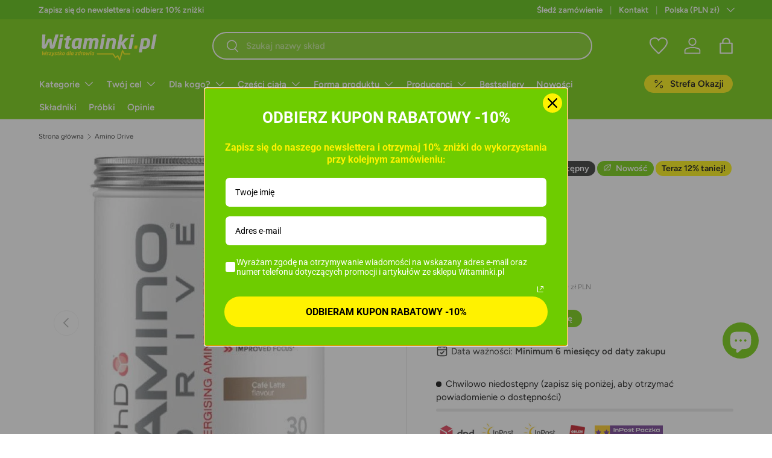

--- FILE ---
content_type: text/html; charset=utf-8
request_url: https://witaminki.pl/products/phd-amino-drive
body_size: 79403
content:
<!doctype html>
<html class="no-js" lang="pl" dir="ltr">
<head><meta charset="utf-8">
<meta name="viewport" content="width=device-width,initial-scale=1">
<title>PhD Amino Drive - Sklep Witaminki.pl</title><link rel="canonical" href="https://witaminki.pl/products/phd-amino-drive"><meta property="og:site_name" content="Witaminki.pl">
<meta property="og:url" content="https://witaminki.pl/products/phd-amino-drive">
<meta property="og:title" content="PhD Amino Drive - Sklep Witaminki.pl">
<meta property="og:type" content="product">
<meta property="og:description" content="Najlepsze i sprawdzone suplementy diety w jednym miejscu. W naszej ofercie znajdziesz tysiące produktów światowych marek z ekspresową dostawą. Zobacz więcej..."><meta property="og:image" content="http://witaminki.pl/cdn/shop/products/kompleks-aminokwasow-phd-amino-drive-fruit-punch-300-g-sklep-witaminkipl-343655.jpg?crop=center&height=1200&v=1705444470&width=1200">
  <meta property="og:image:secure_url" content="https://witaminki.pl/cdn/shop/products/kompleks-aminokwasow-phd-amino-drive-fruit-punch-300-g-sklep-witaminkipl-343655.jpg?crop=center&height=1200&v=1705444470&width=1200">
  <meta property="og:image:width" content="564">
  <meta property="og:image:height" content="564"><meta property="og:price:amount" content="70,99">
  <meta property="og:price:currency" content="PLN"><meta name="twitter:card" content="summary_large_image">
<meta name="twitter:title" content="PhD Amino Drive - Sklep Witaminki.pl">
<meta name="twitter:description" content="Najlepsze i sprawdzone suplementy diety w jednym miejscu. W naszej ofercie znajdziesz tysiące produktów światowych marek z ekspresową dostawą. Zobacz więcej...">
<link rel="preload" href="//witaminki.pl/cdn/shop/t/73/assets/main.css?v=96403686655689591531764337261" as="style"><style data-shopify>
@font-face {
  font-family: Figtree;
  font-weight: 400;
  font-style: normal;
  font-display: swap;
  src: url("//witaminki.pl/cdn/fonts/figtree/figtree_n4.3c0838aba1701047e60be6a99a1b0a40ce9b8419.woff2") format("woff2"),
       url("//witaminki.pl/cdn/fonts/figtree/figtree_n4.c0575d1db21fc3821f17fd6617d3dee552312137.woff") format("woff");
}
@font-face {
  font-family: Figtree;
  font-weight: 700;
  font-style: normal;
  font-display: swap;
  src: url("//witaminki.pl/cdn/fonts/figtree/figtree_n7.2fd9bfe01586148e644724096c9d75e8c7a90e55.woff2") format("woff2"),
       url("//witaminki.pl/cdn/fonts/figtree/figtree_n7.ea05de92d862f9594794ab281c4c3a67501ef5fc.woff") format("woff");
}
@font-face {
  font-family: Figtree;
  font-weight: 400;
  font-style: italic;
  font-display: swap;
  src: url("//witaminki.pl/cdn/fonts/figtree/figtree_i4.89f7a4275c064845c304a4cf8a4a586060656db2.woff2") format("woff2"),
       url("//witaminki.pl/cdn/fonts/figtree/figtree_i4.6f955aaaafc55a22ffc1f32ecf3756859a5ad3e2.woff") format("woff");
}
@font-face {
  font-family: Figtree;
  font-weight: 700;
  font-style: italic;
  font-display: swap;
  src: url("//witaminki.pl/cdn/fonts/figtree/figtree_i7.06add7096a6f2ab742e09ec7e498115904eda1fe.woff2") format("woff2"),
       url("//witaminki.pl/cdn/fonts/figtree/figtree_i7.ee584b5fcaccdbb5518c0228158941f8df81b101.woff") format("woff");
}
@font-face {
  font-family: Figtree;
  font-weight: 600;
  font-style: normal;
  font-display: swap;
  src: url("//witaminki.pl/cdn/fonts/figtree/figtree_n6.9d1ea52bb49a0a86cfd1b0383d00f83d3fcc14de.woff2") format("woff2"),
       url("//witaminki.pl/cdn/fonts/figtree/figtree_n6.f0fcdea525a0e47b2ae4ab645832a8e8a96d31d3.woff") format("woff");
}
@font-face {
  font-family: Figtree;
  font-weight: 600;
  font-style: normal;
  font-display: swap;
  src: url("//witaminki.pl/cdn/fonts/figtree/figtree_n6.9d1ea52bb49a0a86cfd1b0383d00f83d3fcc14de.woff2") format("woff2"),
       url("//witaminki.pl/cdn/fonts/figtree/figtree_n6.f0fcdea525a0e47b2ae4ab645832a8e8a96d31d3.woff") format("woff");
}
:root {
      --bg-color: 255 255 255 / 1.0;
      --bg-color-og: 255 255 255 / 1.0;
      --heading-color: 42 43 42;
      --text-color: 42 43 42;
      --text-color-og: 42 43 42;
      --scrollbar-color: 42 43 42;
      --link-color: 42 43 42;
      --link-color-og: 42 43 42;
      --star-color: 255 159 28;--swatch-border-color-default: 212 213 212;
        --swatch-border-color-active: 149 149 149;
        --swatch-card-size: 24px;
        --swatch-variant-picker-size: 64px;--color-scheme-1-bg: 244 244 244 / 1.0;
      --color-scheme-1-grad: linear-gradient(180deg, rgba(244, 244, 244, 1), rgba(244, 244, 244, 1) 100%);
      --color-scheme-1-heading: 42 43 42;
      --color-scheme-1-text: 42 43 42;
      --color-scheme-1-btn-bg: 110 204 0;
      --color-scheme-1-btn-text: 255 255 255;
      --color-scheme-1-btn-bg-hover: 140 218 47;--color-scheme-2-bg: 110 204 0 / 1.0;
      --color-scheme-2-grad: ;
      --color-scheme-2-heading: 255 255 255;
      --color-scheme-2-text: 255 255 255;
      --color-scheme-2-btn-bg: 255 242 0;
      --color-scheme-2-btn-text: 0 0 0;
      --color-scheme-2-btn-bg-hover: 232 221 0;--color-scheme-3-bg: 255 242 0 / 1.0;
      --color-scheme-3-grad: ;
      --color-scheme-3-heading: 7 7 7;
      --color-scheme-3-text: 7 7 7;
      --color-scheme-3-btn-bg: 42 43 42;
      --color-scheme-3-btn-text: 7 7 7;
      --color-scheme-3-btn-bg-hover: 45 46 45;

      --drawer-bg-color: 255 255 255 / 1.0;
      --drawer-text-color: 42 43 42;

      --panel-bg-color: 244 244 244 / 1.0;
      --panel-heading-color: 42 43 42;
      --panel-text-color: 42 43 42;

      --in-stock-text-color: 103 188 0;
      --low-stock-text-color: 236 127 0;
      --very-low-stock-text-color: 230 0 0;
      --no-stock-text-color: 0 0 0;
      --no-stock-backordered-text-color: 0 141 253;

      --error-bg-color: 252 237 238;
      --error-text-color: 180 12 28;
      --success-bg-color: 232 246 234;
      --success-text-color: 44 126 63;
      --info-bg-color: 228 237 250;
      --info-text-color: 26 102 210;

      --heading-font-family: Figtree, sans-serif;
      --heading-font-style: normal;
      --heading-font-weight: 600;
      --heading-scale-start: 2;

      --navigation-font-family: Figtree, sans-serif;
      --navigation-font-style: normal;
      --navigation-font-weight: 600;--heading-text-transform: none;
--subheading-text-transform: none;
      --body-font-family: Figtree, sans-serif;
      --body-font-style: normal;
      --body-font-weight: 400;
      --body-font-size: 15;

      --section-gap: 48;
      --heading-gap: calc(8 * var(--space-unit));--grid-column-gap: 20px;--btn-bg-color: 110 204 0;
      --btn-bg-hover-color: 140 218 47;
      --btn-text-color: 255 255 255;
      --btn-bg-color-og: 110 204 0;
      --btn-text-color-og: 255 255 255;
      --btn-alt-bg-color: 110 204 0;
      --btn-alt-bg-alpha: 1.0;
      --btn-alt-text-color: 255 255 255;
      --btn-border-width: 2px;
      --btn-padding-y: 12px;

      
      --btn-border-radius: 28px;
      

      --btn-lg-border-radius: 50%;
      --btn-icon-border-radius: 50%;
      --input-with-btn-inner-radius: var(--btn-border-radius);

      --input-bg-color: 255 255 255 / 1.0;
      --input-text-color: 42 43 42;
      --input-border-width: 2px;
      --input-border-radius: 26px;
      --textarea-border-radius: 12px;
      --input-border-radius: 28px;
      --input-lg-border-radius: 34px;
      --input-bg-color-diff-3: #f7f7f7;
      --input-bg-color-diff-6: #f0f0f0;

      --modal-border-radius: 16px;
      --modal-overlay-color: 0 0 0;
      --modal-overlay-opacity: 0.4;
      --drawer-border-radius: 16px;
      --overlay-border-radius: 8px;--custom-label-bg-color: 255 133 0;
      --custom-label-text-color: 255 255 255;--sale-label-bg-color: 255 242 0;
      --sale-label-text-color: 0 0 0;--sold-out-label-bg-color: 42 43 42;
      --sold-out-label-text-color: 255 255 255;--new-label-bg-color: 110 204 0;
      --new-label-text-color: 255 255 255;--preorder-label-bg-color: 0 166 237;
      --preorder-label-text-color: 255 255 255;

      --page-width: 1440px;
      --gutter-sm: 20px;
      --gutter-md: 32px;
      --gutter-lg: 64px;

      --payment-terms-bg-color: #ffffff;

      --coll-card-bg-color: #f9f9f9;
      --coll-card-border-color: #f2f2f2;--card-bg-color: #ffffff;
      --card-text-color: 38 38 43;
      --card-border-color: #f2f2f2;
        
          --aos-animate-duration: 1s;
        

        
          --aos-min-width: 0;
        
      

      --reading-width: 48em;
    }

    @media (max-width: 769px) {
      :root {
        --reading-width: 36em;
      }
    }
  </style><link rel="stylesheet" href="//witaminki.pl/cdn/shop/t/73/assets/main.css?v=96403686655689591531764337261">
  <script src="//witaminki.pl/cdn/shop/t/73/assets/main.js?v=47275864244975482431704305573" defer="defer"></script><link rel="preload" href="//witaminki.pl/cdn/fonts/figtree/figtree_n4.3c0838aba1701047e60be6a99a1b0a40ce9b8419.woff2" as="font" type="font/woff2" crossorigin fetchpriority="high"><link rel="preload" href="//witaminki.pl/cdn/fonts/figtree/figtree_n6.9d1ea52bb49a0a86cfd1b0383d00f83d3fcc14de.woff2" as="font" type="font/woff2" crossorigin fetchpriority="high"><script>window.performance && window.performance.mark && window.performance.mark('shopify.content_for_header.start');</script><meta id="shopify-digital-wallet" name="shopify-digital-wallet" content="/61577494751/digital_wallets/dialog">
<meta name="shopify-checkout-api-token" content="1b3690b0c96688e0c8e991f3d011b651">
<link rel="alternate" type="application/json+oembed" href="https://witaminki.pl/products/phd-amino-drive.oembed">
<script async="async" src="/checkouts/internal/preloads.js?locale=pl-PL"></script>
<script id="apple-pay-shop-capabilities" type="application/json">{"shopId":61577494751,"countryCode":"PL","currencyCode":"PLN","merchantCapabilities":["supports3DS"],"merchantId":"gid:\/\/shopify\/Shop\/61577494751","merchantName":"Witaminki.pl","requiredBillingContactFields":["postalAddress","email","phone"],"requiredShippingContactFields":["postalAddress","email","phone"],"shippingType":"shipping","supportedNetworks":["visa","masterCard"],"total":{"type":"pending","label":"Witaminki.pl","amount":"1.00"},"shopifyPaymentsEnabled":true,"supportsSubscriptions":true}</script>
<script id="shopify-features" type="application/json">{"accessToken":"1b3690b0c96688e0c8e991f3d011b651","betas":["rich-media-storefront-analytics"],"domain":"witaminki.pl","predictiveSearch":true,"shopId":61577494751,"locale":"pl"}</script>
<script>var Shopify = Shopify || {};
Shopify.shop = "witaminki-pl.myshopify.com";
Shopify.locale = "pl";
Shopify.currency = {"active":"PLN","rate":"1.0"};
Shopify.country = "PL";
Shopify.theme = {"name":"NOWE WITAMINKI 3.0","id":157033398614,"schema_name":"Enterprise","schema_version":"1.4.1","theme_store_id":1657,"role":"main"};
Shopify.theme.handle = "null";
Shopify.theme.style = {"id":null,"handle":null};
Shopify.cdnHost = "witaminki.pl/cdn";
Shopify.routes = Shopify.routes || {};
Shopify.routes.root = "/";</script>
<script type="module">!function(o){(o.Shopify=o.Shopify||{}).modules=!0}(window);</script>
<script>!function(o){function n(){var o=[];function n(){o.push(Array.prototype.slice.apply(arguments))}return n.q=o,n}var t=o.Shopify=o.Shopify||{};t.loadFeatures=n(),t.autoloadFeatures=n()}(window);</script>
<script id="shop-js-analytics" type="application/json">{"pageType":"product"}</script>
<script defer="defer" async type="module" src="//witaminki.pl/cdn/shopifycloud/shop-js/modules/v2/client.init-shop-cart-sync_CBup9hwf.pl.esm.js"></script>
<script defer="defer" async type="module" src="//witaminki.pl/cdn/shopifycloud/shop-js/modules/v2/chunk.common_D_ekSGzr.esm.js"></script>
<script defer="defer" async type="module" src="//witaminki.pl/cdn/shopifycloud/shop-js/modules/v2/chunk.modal_Djuln7dH.esm.js"></script>
<script type="module">
  await import("//witaminki.pl/cdn/shopifycloud/shop-js/modules/v2/client.init-shop-cart-sync_CBup9hwf.pl.esm.js");
await import("//witaminki.pl/cdn/shopifycloud/shop-js/modules/v2/chunk.common_D_ekSGzr.esm.js");
await import("//witaminki.pl/cdn/shopifycloud/shop-js/modules/v2/chunk.modal_Djuln7dH.esm.js");

  window.Shopify.SignInWithShop?.initShopCartSync?.({"fedCMEnabled":true,"windoidEnabled":true});

</script>
<script>(function() {
  var isLoaded = false;
  function asyncLoad() {
    if (isLoaded) return;
    isLoaded = true;
    var urls = ["","","https:\/\/d9fvwtvqz2fm1.cloudfront.net\/shop\/js\/discount-on-cart-pro.min.js?shop=witaminki-pl.myshopify.com","","https:\/\/cdn-app.sealsubscriptions.com\/shopify\/public\/js\/sealsubscriptions.js?shop=witaminki-pl.myshopify.com","https:\/\/cdn.shopify.com\/s\/files\/1\/0615\/7749\/4751\/t\/73\/assets\/subscribe-it.js?v=1759692619\u0026shop=witaminki-pl.myshopify.com","https:\/\/cdn.adscale.com\/static\/ecom_js\/witaminki-pl\/add_item_to_cart.js?ver=20260122\u0026shop=witaminki-pl.myshopify.com"];
    for (var i = 0; i < urls.length; i++) {
      var s = document.createElement('script');
      s.type = 'text/javascript';
      s.async = true;
      s.src = urls[i];
      var x = document.getElementsByTagName('script')[0];
      x.parentNode.insertBefore(s, x);
    }
  };
  if(window.attachEvent) {
    window.attachEvent('onload', asyncLoad);
  } else {
    window.addEventListener('load', asyncLoad, false);
  }
})();</script>
<script id="__st">var __st={"a":61577494751,"offset":3600,"reqid":"5cd3b4e8-fb57-440b-b79a-473a2577541d-1769159923","pageurl":"witaminki.pl\/products\/phd-amino-drive","u":"6d533852c924","p":"product","rtyp":"product","rid":7940469457119};</script>
<script>window.ShopifyPaypalV4VisibilityTracking = true;</script>
<script id="form-persister">!function(){'use strict';const t='contact',e='new_comment',n=[[t,t],['blogs',e],['comments',e],[t,'customer']],o='password',r='form_key',c=['recaptcha-v3-token','g-recaptcha-response','h-captcha-response',o],s=()=>{try{return window.sessionStorage}catch{return}},i='__shopify_v',u=t=>t.elements[r],a=function(){const t=[...n].map((([t,e])=>`form[action*='/${t}']:not([data-nocaptcha='true']) input[name='form_type'][value='${e}']`)).join(',');var e;return e=t,()=>e?[...document.querySelectorAll(e)].map((t=>t.form)):[]}();function m(t){const e=u(t);a().includes(t)&&(!e||!e.value)&&function(t){try{if(!s())return;!function(t){const e=s();if(!e)return;const n=u(t);if(!n)return;const o=n.value;o&&e.removeItem(o)}(t);const e=Array.from(Array(32),(()=>Math.random().toString(36)[2])).join('');!function(t,e){u(t)||t.append(Object.assign(document.createElement('input'),{type:'hidden',name:r})),t.elements[r].value=e}(t,e),function(t,e){const n=s();if(!n)return;const r=[...t.querySelectorAll(`input[type='${o}']`)].map((({name:t})=>t)),u=[...c,...r],a={};for(const[o,c]of new FormData(t).entries())u.includes(o)||(a[o]=c);n.setItem(e,JSON.stringify({[i]:1,action:t.action,data:a}))}(t,e)}catch(e){console.error('failed to persist form',e)}}(t)}const f=t=>{if('true'===t.dataset.persistBound)return;const e=function(t,e){const n=function(t){return'function'==typeof t.submit?t.submit:HTMLFormElement.prototype.submit}(t).bind(t);return function(){let t;return()=>{t||(t=!0,(()=>{try{e(),n()}catch(t){(t=>{console.error('form submit failed',t)})(t)}})(),setTimeout((()=>t=!1),250))}}()}(t,(()=>{m(t)}));!function(t,e){if('function'==typeof t.submit&&'function'==typeof e)try{t.submit=e}catch{}}(t,e),t.addEventListener('submit',(t=>{t.preventDefault(),e()})),t.dataset.persistBound='true'};!function(){function t(t){const e=(t=>{const e=t.target;return e instanceof HTMLFormElement?e:e&&e.form})(t);e&&m(e)}document.addEventListener('submit',t),document.addEventListener('DOMContentLoaded',(()=>{const e=a();for(const t of e)f(t);var n;n=document.body,new window.MutationObserver((t=>{for(const e of t)if('childList'===e.type&&e.addedNodes.length)for(const t of e.addedNodes)1===t.nodeType&&'FORM'===t.tagName&&a().includes(t)&&f(t)})).observe(n,{childList:!0,subtree:!0,attributes:!1}),document.removeEventListener('submit',t)}))}()}();</script>
<script integrity="sha256-4kQ18oKyAcykRKYeNunJcIwy7WH5gtpwJnB7kiuLZ1E=" data-source-attribution="shopify.loadfeatures" defer="defer" src="//witaminki.pl/cdn/shopifycloud/storefront/assets/storefront/load_feature-a0a9edcb.js" crossorigin="anonymous"></script>
<script data-source-attribution="shopify.dynamic_checkout.dynamic.init">var Shopify=Shopify||{};Shopify.PaymentButton=Shopify.PaymentButton||{isStorefrontPortableWallets:!0,init:function(){window.Shopify.PaymentButton.init=function(){};var t=document.createElement("script");t.src="https://witaminki.pl/cdn/shopifycloud/portable-wallets/latest/portable-wallets.pl.js",t.type="module",document.head.appendChild(t)}};
</script>
<script data-source-attribution="shopify.dynamic_checkout.buyer_consent">
  function portableWalletsHideBuyerConsent(e){var t=document.getElementById("shopify-buyer-consent"),n=document.getElementById("shopify-subscription-policy-button");t&&n&&(t.classList.add("hidden"),t.setAttribute("aria-hidden","true"),n.removeEventListener("click",e))}function portableWalletsShowBuyerConsent(e){var t=document.getElementById("shopify-buyer-consent"),n=document.getElementById("shopify-subscription-policy-button");t&&n&&(t.classList.remove("hidden"),t.removeAttribute("aria-hidden"),n.addEventListener("click",e))}window.Shopify?.PaymentButton&&(window.Shopify.PaymentButton.hideBuyerConsent=portableWalletsHideBuyerConsent,window.Shopify.PaymentButton.showBuyerConsent=portableWalletsShowBuyerConsent);
</script>
<script>
  function portableWalletsCleanup(e){e&&e.src&&console.error("Failed to load portable wallets script "+e.src);var t=document.querySelectorAll("shopify-accelerated-checkout .shopify-payment-button__skeleton, shopify-accelerated-checkout-cart .wallet-cart-button__skeleton"),e=document.getElementById("shopify-buyer-consent");for(let e=0;e<t.length;e++)t[e].remove();e&&e.remove()}function portableWalletsNotLoadedAsModule(e){e instanceof ErrorEvent&&"string"==typeof e.message&&e.message.includes("import.meta")&&"string"==typeof e.filename&&e.filename.includes("portable-wallets")&&(window.removeEventListener("error",portableWalletsNotLoadedAsModule),window.Shopify.PaymentButton.failedToLoad=e,"loading"===document.readyState?document.addEventListener("DOMContentLoaded",window.Shopify.PaymentButton.init):window.Shopify.PaymentButton.init())}window.addEventListener("error",portableWalletsNotLoadedAsModule);
</script>

<script type="module" src="https://witaminki.pl/cdn/shopifycloud/portable-wallets/latest/portable-wallets.pl.js" onError="portableWalletsCleanup(this)" crossorigin="anonymous"></script>
<script nomodule>
  document.addEventListener("DOMContentLoaded", portableWalletsCleanup);
</script>

<link id="shopify-accelerated-checkout-styles" rel="stylesheet" media="screen" href="https://witaminki.pl/cdn/shopifycloud/portable-wallets/latest/accelerated-checkout-backwards-compat.css" crossorigin="anonymous">
<style id="shopify-accelerated-checkout-cart">
        #shopify-buyer-consent {
  margin-top: 1em;
  display: inline-block;
  width: 100%;
}

#shopify-buyer-consent.hidden {
  display: none;
}

#shopify-subscription-policy-button {
  background: none;
  border: none;
  padding: 0;
  text-decoration: underline;
  font-size: inherit;
  cursor: pointer;
}

#shopify-subscription-policy-button::before {
  box-shadow: none;
}

      </style>
<script id="sections-script" data-sections="header,footer" defer="defer" src="//witaminki.pl/cdn/shop/t/73/compiled_assets/scripts.js?v=21139"></script>
<script>window.performance && window.performance.mark && window.performance.mark('shopify.content_for_header.end');</script>
    <script src="//witaminki.pl/cdn/shop/t/73/assets/animate-on-scroll.js?v=15249566486942820451704305573" defer="defer"></script>
    <link rel="stylesheet" href="//witaminki.pl/cdn/shop/t/73/assets/animate-on-scroll.css?v=116194678796051782541704305573">
  

  <script>document.documentElement.className = document.documentElement.className.replace('no-js', 'js');</script><!-- CC Custom Head Start --><!-- CC Custom Head End --><!-- BEGIN app block: shopify://apps/c-hub-customer-accounts/blocks/app-embed/0fb3ba0b-4c65-4919-a85a-48bc2d368e9c --><script>(function () { try { localStorage.removeItem('chInitPageLoad'); } catch (error) {}})();</script><!-- END app block --><!-- BEGIN app block: shopify://apps/dr-free-gift/blocks/instant-load/5942fed7-47f4-451f-a42f-9077b6214264 --><!-- For self-installation -->
<script>(() => {const installerKey = 'docapp-free-gift-auto-install'; const urlParams = new URLSearchParams(window.location.search); if (urlParams.get(installerKey)) {window.sessionStorage.setItem(installerKey, JSON.stringify({integrationId: urlParams.get('docapp-integration-id'), divClass: urlParams.get('docapp-install-class'), check: urlParams.get('docapp-check')}));}})();</script>
<script>(() => {const previewKey = 'docapp-free-gift-test'; const urlParams = new URLSearchParams(window.location.search); if (urlParams.get(previewKey)) {window.sessionStorage.setItem(previewKey, JSON.stringify({active: true, integrationId: urlParams.get('docapp-free-gift-inst-test')}));}})();</script>
<script>window.freeGiftCartUpsellProAppBlock = true;</script>

<!-- App speed-up -->
<script id="docapp-cart">window.docappCart = {"note":null,"attributes":{},"original_total_price":0,"total_price":0,"total_discount":0,"total_weight":0.0,"item_count":0,"items":[],"requires_shipping":false,"currency":"PLN","items_subtotal_price":0,"cart_level_discount_applications":[],"checkout_charge_amount":0}; window.docappCart.currency = "an>"; window.docappCart.shop_currency = "PLN";</script>
<script id="docapp-free-item-speedup">
    (() => { if (window.freeGiftCartUpsellProAppLoaded) return; let script = document.createElement('script'); script.src = "https://d2fk970j0emtue.cloudfront.net/shop/js/free-gift-cart-upsell-pro.min.js?shop=witaminki-pl.myshopify.com"; document.getElementById('docapp-free-item-speedup').after(script); })();
</script>

<!-- END app block --><!-- BEGIN app block: shopify://apps/dr-stacked-discounts/blocks/instant-load/f428e1ae-8a34-4767-8189-f8339f3ab12b --><!-- For self-installation -->
<script>(() => {const installerKey = 'docapp-discount-auto-install'; const urlParams = new URLSearchParams(window.location.search); if (urlParams.get(installerKey)) {window.sessionStorage.setItem(installerKey, JSON.stringify({integrationId: urlParams.get('docapp-integration-id'), divClass: urlParams.get('docapp-install-class'), check: urlParams.get('docapp-check')}));}})();</script>
<script>(() => {const previewKey = 'docapp-discount-test'; const urlParams = new URLSearchParams(window.location.search); if (urlParams.get(previewKey)) {window.sessionStorage.setItem(previewKey, JSON.stringify({active: true, integrationId: urlParams.get('docapp-discount-inst-test')}));}})();</script>
<script>window.discountOnCartProAppBlock = true;</script>

<!-- App speed-up -->
<script id="docapp-discount-speedup">
    (() => { if (window.discountOnCartProAppLoaded) return; let script = document.createElement('script'); script.src = "https://d9fvwtvqz2fm1.cloudfront.net/shop/js/discount-on-cart-pro.min.js?shop=witaminki-pl.myshopify.com"; document.getElementById('docapp-discount-speedup').after(script); })();
</script>


<!-- END app block --><!-- BEGIN app block: shopify://apps/okendo/blocks/theme-settings/bb689e69-ea70-4661-8fb7-ad24a2e23c29 --><!-- BEGIN app snippet: header-metafields -->










    <style data-oke-reviews-version="0.81.8" type="text/css" data-href="https://d3hw6dc1ow8pp2.cloudfront.net/reviews-widget-plus/css/okendo-reviews-styles.9d163ae1.css"></style><style data-oke-reviews-version="0.81.8" type="text/css" data-href="https://d3hw6dc1ow8pp2.cloudfront.net/reviews-widget-plus/css/modules/okendo-star-rating.4cb378a8.css"></style><style data-oke-reviews-version="0.81.8" type="text/css" data-href="https://d3hw6dc1ow8pp2.cloudfront.net/reviews-widget-plus/css/modules/okendo-reviews-summary.a0c9d7d6.css"></style><style type="text/css">.okeReviews[data-oke-container],div.okeReviews{font-size:14px;font-size:var(--oke-text-regular);font-weight:400;font-family:var(--oke-text-fontFamily);line-height:1.6}.okeReviews[data-oke-container] *,.okeReviews[data-oke-container] :after,.okeReviews[data-oke-container] :before,div.okeReviews *,div.okeReviews :after,div.okeReviews :before{box-sizing:border-box}.okeReviews[data-oke-container] h1,.okeReviews[data-oke-container] h2,.okeReviews[data-oke-container] h3,.okeReviews[data-oke-container] h4,.okeReviews[data-oke-container] h5,.okeReviews[data-oke-container] h6,div.okeReviews h1,div.okeReviews h2,div.okeReviews h3,div.okeReviews h4,div.okeReviews h5,div.okeReviews h6{font-size:1em;font-weight:400;line-height:1.4;margin:0}.okeReviews[data-oke-container] ul,div.okeReviews ul{padding:0;margin:0}.okeReviews[data-oke-container] li,div.okeReviews li{list-style-type:none;padding:0}.okeReviews[data-oke-container] p,div.okeReviews p{line-height:1.8;margin:0 0 4px}.okeReviews[data-oke-container] p:last-child,div.okeReviews p:last-child{margin-bottom:0}.okeReviews[data-oke-container] a,div.okeReviews a{text-decoration:none;color:inherit}.okeReviews[data-oke-container] button,div.okeReviews button{border-radius:0;border:0;box-shadow:none;margin:0;width:auto;min-width:auto;padding:0;background-color:transparent;min-height:auto}.okeReviews[data-oke-container] button,.okeReviews[data-oke-container] input,.okeReviews[data-oke-container] select,.okeReviews[data-oke-container] textarea,div.okeReviews button,div.okeReviews input,div.okeReviews select,div.okeReviews textarea{font-family:inherit;font-size:1em}.okeReviews[data-oke-container] label,.okeReviews[data-oke-container] select,div.okeReviews label,div.okeReviews select{display:inline}.okeReviews[data-oke-container] select,div.okeReviews select{width:auto}.okeReviews[data-oke-container] article,.okeReviews[data-oke-container] aside,div.okeReviews article,div.okeReviews aside{margin:0}.okeReviews[data-oke-container] table,div.okeReviews table{background:transparent;border:0;border-collapse:collapse;border-spacing:0;font-family:inherit;font-size:1em;table-layout:auto}.okeReviews[data-oke-container] table td,.okeReviews[data-oke-container] table th,.okeReviews[data-oke-container] table tr,div.okeReviews table td,div.okeReviews table th,div.okeReviews table tr{border:0;font-family:inherit;font-size:1em}.okeReviews[data-oke-container] table td,.okeReviews[data-oke-container] table th,div.okeReviews table td,div.okeReviews table th{background:transparent;font-weight:400;letter-spacing:normal;padding:0;text-align:left;text-transform:none;vertical-align:middle}.okeReviews[data-oke-container] table tr:hover td,.okeReviews[data-oke-container] table tr:hover th,div.okeReviews table tr:hover td,div.okeReviews table tr:hover th{background:transparent}.okeReviews[data-oke-container] fieldset,div.okeReviews fieldset{border:0;padding:0;margin:0;min-width:0}.okeReviews[data-oke-container] img,.okeReviews[data-oke-container] svg,div.okeReviews img,div.okeReviews svg{max-width:none}.okeReviews[data-oke-container] div:empty,div.okeReviews div:empty{display:block}.okeReviews[data-oke-container] .oke-icon:before,div.okeReviews .oke-icon:before{font-family:oke-widget-icons!important;font-style:normal;font-weight:400;font-variant:normal;text-transform:none;line-height:1;-webkit-font-smoothing:antialiased;-moz-osx-font-smoothing:grayscale;color:inherit}.okeReviews[data-oke-container] .oke-icon--select-arrow:before,div.okeReviews .oke-icon--select-arrow:before{content:""}.okeReviews[data-oke-container] .oke-icon--loading:before,div.okeReviews .oke-icon--loading:before{content:""}.okeReviews[data-oke-container] .oke-icon--pencil:before,div.okeReviews .oke-icon--pencil:before{content:""}.okeReviews[data-oke-container] .oke-icon--filter:before,div.okeReviews .oke-icon--filter:before{content:""}.okeReviews[data-oke-container] .oke-icon--play:before,div.okeReviews .oke-icon--play:before{content:""}.okeReviews[data-oke-container] .oke-icon--tick-circle:before,div.okeReviews .oke-icon--tick-circle:before{content:""}.okeReviews[data-oke-container] .oke-icon--chevron-left:before,div.okeReviews .oke-icon--chevron-left:before{content:""}.okeReviews[data-oke-container] .oke-icon--chevron-right:before,div.okeReviews .oke-icon--chevron-right:before{content:""}.okeReviews[data-oke-container] .oke-icon--thumbs-down:before,div.okeReviews .oke-icon--thumbs-down:before{content:""}.okeReviews[data-oke-container] .oke-icon--thumbs-up:before,div.okeReviews .oke-icon--thumbs-up:before{content:""}.okeReviews[data-oke-container] .oke-icon--close:before,div.okeReviews .oke-icon--close:before{content:""}.okeReviews[data-oke-container] .oke-icon--chevron-up:before,div.okeReviews .oke-icon--chevron-up:before{content:""}.okeReviews[data-oke-container] .oke-icon--chevron-down:before,div.okeReviews .oke-icon--chevron-down:before{content:""}.okeReviews[data-oke-container] .oke-icon--star:before,div.okeReviews .oke-icon--star:before{content:""}.okeReviews[data-oke-container] .oke-icon--magnifying-glass:before,div.okeReviews .oke-icon--magnifying-glass:before{content:""}@font-face{font-family:oke-widget-icons;src:url(https://d3hw6dc1ow8pp2.cloudfront.net/reviews-widget-plus/fonts/oke-widget-icons.ttf) format("truetype"),url(https://d3hw6dc1ow8pp2.cloudfront.net/reviews-widget-plus/fonts/oke-widget-icons.woff) format("woff"),url(https://d3hw6dc1ow8pp2.cloudfront.net/reviews-widget-plus/img/oke-widget-icons.bc0d6b0a.svg) format("svg");font-weight:400;font-style:normal;font-display:block}.okeReviews[data-oke-container] .oke-button,div.okeReviews .oke-button{display:inline-block;border-style:solid;border-color:var(--oke-button-borderColor);border-width:var(--oke-button-borderWidth);background-color:var(--oke-button-backgroundColor);line-height:1;padding:12px 24px;margin:0;border-radius:var(--oke-button-borderRadius);color:var(--oke-button-textColor);text-align:center;position:relative;font-weight:var(--oke-button-fontWeight);font-size:var(--oke-button-fontSize);font-family:var(--oke-button-fontFamily);outline:0}.okeReviews[data-oke-container] .oke-button-text,.okeReviews[data-oke-container] .oke-button .oke-icon,div.okeReviews .oke-button-text,div.okeReviews .oke-button .oke-icon{line-height:1}.okeReviews[data-oke-container] .oke-button.oke-is-loading,div.okeReviews .oke-button.oke-is-loading{position:relative}.okeReviews[data-oke-container] .oke-button.oke-is-loading:before,div.okeReviews .oke-button.oke-is-loading:before{font-family:oke-widget-icons!important;font-style:normal;font-weight:400;font-variant:normal;text-transform:none;line-height:1;-webkit-font-smoothing:antialiased;-moz-osx-font-smoothing:grayscale;content:"";color:undefined;font-size:12px;display:inline-block;animation:oke-spin 1s linear infinite;position:absolute;width:12px;height:12px;top:0;left:0;bottom:0;right:0;margin:auto}.okeReviews[data-oke-container] .oke-button.oke-is-loading>*,div.okeReviews .oke-button.oke-is-loading>*{opacity:0}.okeReviews[data-oke-container] .oke-button.oke-is-active,div.okeReviews .oke-button.oke-is-active{background-color:var(--oke-button-backgroundColorActive);color:var(--oke-button-textColorActive);border-color:var(--oke-button-borderColorActive)}.okeReviews[data-oke-container] .oke-button:not(.oke-is-loading),div.okeReviews .oke-button:not(.oke-is-loading){cursor:pointer}.okeReviews[data-oke-container] .oke-button:not(.oke-is-loading):not(.oke-is-active):hover,div.okeReviews .oke-button:not(.oke-is-loading):not(.oke-is-active):hover{background-color:var(--oke-button-backgroundColorHover);color:var(--oke-button-textColorHover);border-color:var(--oke-button-borderColorHover);box-shadow:0 0 0 2px var(--oke-button-backgroundColorHover)}.okeReviews[data-oke-container] .oke-button:not(.oke-is-loading):not(.oke-is-active):active,.okeReviews[data-oke-container] .oke-button:not(.oke-is-loading):not(.oke-is-active):hover:active,div.okeReviews .oke-button:not(.oke-is-loading):not(.oke-is-active):active,div.okeReviews .oke-button:not(.oke-is-loading):not(.oke-is-active):hover:active{background-color:var(--oke-button-backgroundColorActive);color:var(--oke-button-textColorActive);border-color:var(--oke-button-borderColorActive)}.okeReviews[data-oke-container] .oke-title,div.okeReviews .oke-title{font-weight:var(--oke-title-fontWeight);font-size:var(--oke-title-fontSize);font-family:var(--oke-title-fontFamily)}.okeReviews[data-oke-container] .oke-bodyText,div.okeReviews .oke-bodyText{font-weight:var(--oke-bodyText-fontWeight);font-size:var(--oke-bodyText-fontSize);font-family:var(--oke-bodyText-fontFamily)}.okeReviews[data-oke-container] .oke-linkButton,div.okeReviews .oke-linkButton{cursor:pointer;font-weight:700;pointer-events:auto;text-decoration:underline}.okeReviews[data-oke-container] .oke-linkButton:hover,div.okeReviews .oke-linkButton:hover{text-decoration:none}.okeReviews[data-oke-container] .oke-readMore,div.okeReviews .oke-readMore{cursor:pointer;color:inherit;text-decoration:underline}.okeReviews[data-oke-container] .oke-select,div.okeReviews .oke-select{cursor:pointer;background-repeat:no-repeat;background-position-x:100%;background-position-y:50%;border:none;padding:0 24px 0 12px;-moz-appearance:none;appearance:none;color:inherit;-webkit-appearance:none;background-color:transparent;background-image:url("data:image/svg+xml;charset=utf-8,%3Csvg fill='currentColor' xmlns='http://www.w3.org/2000/svg' viewBox='0 0 24 24'%3E%3Cpath d='M7 10l5 5 5-5z'/%3E%3Cpath d='M0 0h24v24H0z' fill='none'/%3E%3C/svg%3E");outline-offset:4px}.okeReviews[data-oke-container] .oke-select:disabled,div.okeReviews .oke-select:disabled{background-color:transparent;background-image:url("data:image/svg+xml;charset=utf-8,%3Csvg fill='%239a9db1' xmlns='http://www.w3.org/2000/svg' viewBox='0 0 24 24'%3E%3Cpath d='M7 10l5 5 5-5z'/%3E%3Cpath d='M0 0h24v24H0z' fill='none'/%3E%3C/svg%3E")}.okeReviews[data-oke-container] .oke-loader,div.okeReviews .oke-loader{position:relative}.okeReviews[data-oke-container] .oke-loader:before,div.okeReviews .oke-loader:before{font-family:oke-widget-icons!important;font-style:normal;font-weight:400;font-variant:normal;text-transform:none;line-height:1;-webkit-font-smoothing:antialiased;-moz-osx-font-smoothing:grayscale;content:"";color:var(--oke-text-secondaryColor);font-size:12px;display:inline-block;animation:oke-spin 1s linear infinite;position:absolute;width:12px;height:12px;top:0;left:0;bottom:0;right:0;margin:auto}.okeReviews[data-oke-container] .oke-a11yText,div.okeReviews .oke-a11yText{border:0;clip:rect(0 0 0 0);height:1px;margin:-1px;overflow:hidden;padding:0;position:absolute;width:1px}.okeReviews[data-oke-container] .oke-hidden,div.okeReviews .oke-hidden{display:none}.okeReviews[data-oke-container] .oke-modal,div.okeReviews .oke-modal{bottom:0;left:0;overflow:auto;position:fixed;right:0;top:0;z-index:2147483647;max-height:100%;background-color:rgba(0,0,0,.5);padding:40px 0 32px}@media only screen and (min-width:1024px){.okeReviews[data-oke-container] .oke-modal,div.okeReviews .oke-modal{display:flex;align-items:center;padding:48px 0}}.okeReviews[data-oke-container] .oke-modal ::-moz-selection,div.okeReviews .oke-modal ::-moz-selection{background-color:rgba(39,45,69,.2)}.okeReviews[data-oke-container] .oke-modal ::selection,div.okeReviews .oke-modal ::selection{background-color:rgba(39,45,69,.2)}.okeReviews[data-oke-container] .oke-modal,.okeReviews[data-oke-container] .oke-modal p,div.okeReviews .oke-modal,div.okeReviews .oke-modal p{color:#272d45}.okeReviews[data-oke-container] .oke-modal-content,div.okeReviews .oke-modal-content{background-color:#fff;margin:auto;position:relative;will-change:transform,opacity;width:calc(100% - 64px)}@media only screen and (min-width:1024px){.okeReviews[data-oke-container] .oke-modal-content,div.okeReviews .oke-modal-content{max-width:1000px}}.okeReviews[data-oke-container] .oke-modal-close,div.okeReviews .oke-modal-close{cursor:pointer;position:absolute;width:32px;height:32px;top:-32px;padding:4px;right:-4px;line-height:1}.okeReviews[data-oke-container] .oke-modal-close:before,div.okeReviews .oke-modal-close:before{font-family:oke-widget-icons!important;font-style:normal;font-weight:400;font-variant:normal;text-transform:none;line-height:1;-webkit-font-smoothing:antialiased;-moz-osx-font-smoothing:grayscale;content:"";color:#fff;font-size:24px;display:inline-block;width:24px;height:24px}.okeReviews[data-oke-container] .oke-modal-overlay,div.okeReviews .oke-modal-overlay{background-color:rgba(43,46,56,.9)}@media only screen and (min-width:1024px){.okeReviews[data-oke-container] .oke-modal--large .oke-modal-content,div.okeReviews .oke-modal--large .oke-modal-content{max-width:1200px}}.okeReviews[data-oke-container] .oke-modal .oke-helpful,.okeReviews[data-oke-container] .oke-modal .oke-helpful-vote-button,.okeReviews[data-oke-container] .oke-modal .oke-reviewContent-date,div.okeReviews .oke-modal .oke-helpful,div.okeReviews .oke-modal .oke-helpful-vote-button,div.okeReviews .oke-modal .oke-reviewContent-date{color:#676986}.oke-modal .okeReviews[data-oke-container].oke-w,.oke-modal div.okeReviews.oke-w{color:#272d45}.okeReviews[data-oke-container] .oke-tag,div.okeReviews .oke-tag{align-items:center;color:#272d45;display:flex;font-size:var(--oke-text-small);font-weight:600;text-align:left;position:relative;z-index:2;background-color:#f4f4f6;padding:4px 6px;border:none;border-radius:4px;gap:6px;line-height:1}.okeReviews[data-oke-container] .oke-tag svg,div.okeReviews .oke-tag svg{fill:currentColor;height:1rem}.okeReviews[data-oke-container] .hooper,div.okeReviews .hooper{height:auto}.okeReviews--left{text-align:left}.okeReviews--right{text-align:right}.okeReviews--center{text-align:center}.okeReviews :not([tabindex="-1"]):focus-visible{outline:5px auto highlight;outline:5px auto -webkit-focus-ring-color}.is-oke-modalOpen{overflow:hidden!important}img.oke-is-error{background-color:var(--oke-shadingColor);background-size:cover;background-position:50% 50%;box-shadow:inset 0 0 0 1px var(--oke-border-color)}@keyframes oke-spin{0%{transform:rotate(0deg)}to{transform:rotate(1turn)}}@keyframes oke-fade-in{0%{opacity:0}to{opacity:1}}
.oke-stars{line-height:1;position:relative;display:inline-block}.oke-stars-background svg{overflow:visible}.oke-stars-foreground{overflow:hidden;position:absolute;top:0;left:0}.oke-sr{display:inline-block;padding-top:var(--oke-starRating-spaceAbove);padding-bottom:var(--oke-starRating-spaceBelow)}.oke-sr .oke-is-clickable{cursor:pointer}.oke-sr--hidden{display:none}.oke-sr-count,.oke-sr-rating,.oke-sr-stars{display:inline-block;vertical-align:middle}.oke-sr-stars{line-height:1;margin-right:8px}.oke-sr-rating{display:none}.oke-sr-count--brackets:before{content:"("}.oke-sr-count--brackets:after{content:")"}
.oke-rs{display:block}.oke-rs .oke-reviewsSummary.oke-is-preRender .oke-reviewsSummary-summary{-webkit-mask:linear-gradient(180deg,#000 0,#000 40%,transparent 95%,transparent 0) 100% 50%/100% 100% repeat-x;mask:linear-gradient(180deg,#000 0,#000 40%,transparent 95%,transparent 0) 100% 50%/100% 100% repeat-x;max-height:150px}.okeReviews[data-oke-container] .oke-reviewsSummary .oke-tooltip,div.okeReviews .oke-reviewsSummary .oke-tooltip{display:inline-block;font-weight:400}.okeReviews[data-oke-container] .oke-reviewsSummary .oke-tooltip-trigger,div.okeReviews .oke-reviewsSummary .oke-tooltip-trigger{height:15px;width:15px;overflow:hidden;transform:translateY(-10%)}.okeReviews[data-oke-container] .oke-reviewsSummary-heading,div.okeReviews .oke-reviewsSummary-heading{align-items:center;-moz-column-gap:4px;column-gap:4px;display:inline-flex;font-weight:700;margin-bottom:8px}.okeReviews[data-oke-container] .oke-reviewsSummary-heading-skeleton,div.okeReviews .oke-reviewsSummary-heading-skeleton{height:calc(var(--oke-button-fontSize) + 4px);width:150px}.okeReviews[data-oke-container] .oke-reviewsSummary-icon,div.okeReviews .oke-reviewsSummary-icon{fill:currentColor;font-size:14px}.okeReviews[data-oke-container] .oke-reviewsSummary-icon svg,div.okeReviews .oke-reviewsSummary-icon svg{vertical-align:baseline}.okeReviews[data-oke-container] .oke-reviewsSummary-summary.oke-is-truncated,div.okeReviews .oke-reviewsSummary-summary.oke-is-truncated{display:-webkit-box;-webkit-box-orient:vertical;overflow:hidden;text-overflow:ellipsis}</style>

    <script type="application/json" id="oke-reviews-settings">{"subscriberId":"fc702c4c-167b-403d-a865-4e8af5565e39","analyticsSettings":{"provider":"none"},"locale":"pl","localeAndVariant":{"code":"pl"},"matchCustomerLocale":false,"widgetSettings":{"global":{"dateSettings":{"format":{"type":"relative"}},"hideOkendoBranding":true,"reviewTranslationsMode":"on-load","showIncentiveIndicator":false,"searchEnginePaginationEnabled":true,"stars":{"backgroundColor":"#D2E8B7","foregroundColor":"#6ECC00","interspace":3,"shape":{"type":"rounded"},"showBorder":false},"font":{"fontType":"inherit-from-page"}},"homepageCarousel":{"slidesPerPage":{"large":3,"medium":2},"totalSlides":12,"scrollBehaviour":"slide","style":{"showDates":true,"border":{"color":"#E5E5EB","width":{"value":1,"unit":"px"}},"headingFont":{"hasCustomFontSettings":false},"bodyFont":{"hasCustomFontSettings":false},"arrows":{"color":"#676986","size":{"value":24,"unit":"px"},"enabled":true},"avatar":{"backgroundColor":"#E5E5EB","placeholderTextColor":"#2C3E50","size":{"value":48,"unit":"px"},"enabled":true},"media":{"size":{"value":80,"unit":"px"},"imageGap":{"value":4,"unit":"px"},"enabled":true},"stars":{"height":{"value":18,"unit":"px"}},"productImageSize":{"value":48,"unit":"px"},"layout":{"name":"default","reviewDetailsPosition":"below","showProductName":false,"showAttributeBars":false,"showProductVariantName":false,"showProductDetails":"only-when-grouped"},"highlightColor":"#0E7A82","spaceAbove":{"value":20,"unit":"px"},"text":{"primaryColor":"#2C3E50","fontSizeRegular":{"value":14,"unit":"px"},"fontSizeSmall":{"value":12,"unit":"px"},"secondaryColor":"#676986"},"spaceBelow":{"value":20,"unit":"px"}},"defaultSort":"rating desc","autoPlay":false,"truncation":{"bodyMaxLines":4,"enabled":true,"truncateAll":false}},"mediaCarousel":{"minimumImages":1,"linkText":"Read More","autoPlay":false,"slideSize":"medium","arrowPosition":"outside"},"mediaGrid":{"gridStyleDesktop":{"layout":"default-desktop"},"gridStyleMobile":{"layout":"default-mobile"},"showMoreArrow":{"arrowColor":"#676986","enabled":true,"backgroundColor":"#f4f4f6"},"linkText":"Read More","infiniteScroll":false,"gapSize":{"value":10,"unit":"px"}},"questions":{"initialPageSize":6,"loadMorePageSize":6},"reviewsBadge":{"layout":"large","colorScheme":"dark"},"reviewsTab":{"enabled":false},"reviewsWidget":{"tabs":{"reviews":true},"header":{"columnDistribution":"space-between","verticalAlignment":"top","blocks":[{"columnWidth":"one-third","modules":[{"name":"rating-average","layout":"one-line"},{"name":"rating-breakdown","backgroundColor":"#F4F4F6","shadingColor":"#9A9DB1","stretchMode":"contain"}],"textAlignment":"left"},{"columnWidth":"two-thirds","modules":[{"name":"recommended"},{"name":"media-carousel","imageGap":{"value":4,"unit":"px"},"imageHeight":{"value":120,"unit":"px"}}],"textAlignment":"left"}]},"style":{"showDates":true,"border":{"color":"#D2E8B7","width":{"value":1,"unit":"px"}},"bodyFont":{"hasCustomFontSettings":false},"headingFont":{"hasCustomFontSettings":false},"filters":{"backgroundColorActive":"#77DC00","backgroundColor":"#FFFFFF","borderColor":"#D2E8B7","borderRadius":{"value":100,"unit":"px"},"borderColorActive":"#E0FFBC","textColorActive":"#000000","textColor":"#000000","searchHighlightColor":"#c5eb99"},"avatar":{"backgroundColor":"#77DC00","placeholderTextColor":"#FFFFFF","size":{"value":48,"unit":"px"},"enabled":true},"stars":{"height":{"value":18,"unit":"px"}},"shadingColor":"#F9FDF4","productImageSize":{"value":48,"unit":"px"},"button":{"backgroundColorActive":"#6ECC00","borderColorHover":"#77DC00","backgroundColor":"#6ECC00","borderColor":"#6ECC00","backgroundColorHover":"#77DC00","textColorHover":"#FFFFFF","borderRadius":{"value":50,"unit":"px"},"borderWidth":{"value":1,"unit":"px"},"borderColorActive":"#6ECC00","textColorActive":"#FFFFFF","textColor":"#FFFFFF","font":{"hasCustomFontSettings":false}},"highlightColor":"#6ECC00","spaceAbove":{"value":20,"unit":"px"},"text":{"primaryColor":"#000000","fontSizeRegular":{"value":14,"unit":"px"},"fontSizeLarge":{"value":20,"unit":"px"},"fontSizeSmall":{"value":12,"unit":"px"},"secondaryColor":"#000000"},"spaceBelow":{"value":20,"unit":"px"},"attributeBar":{"style":"default","backgroundColor":"#D3D4DD","shadingColor":"#77DC00","markerColor":"#6ECC00"}},"showWhenEmpty":true,"reviews":{"list":{"layout":{"collapseReviewerDetails":false,"columnAmount":4,"name":"default","showAttributeBars":false,"borderStyle":"full","showProductVariantName":false,"showProductDetails":"only-when-grouped"},"loyalty":{"maxInitialAchievements":3},"initialPageSize":5,"replyTruncation":{"bodyMaxLines":4,"enabled":true},"media":{"layout":"featured","size":{"value":200,"unit":"px"}},"truncation":{"bodyMaxLines":4,"truncateAll":false,"enabled":true},"loadMorePageSize":5},"controls":{"filterMode":"closed","writeReviewButtonEnabled":true,"defaultSort":"has_media desc"}}},"starRatings":{"showWhenEmpty":true,"style":{"spaceAbove":{"value":0,"unit":"px"},"text":{"content":"average-rating","style":"number-slash-5","brackets":true},"singleStar":false,"height":{"value":18,"unit":"px"},"spaceBelow":{"value":0,"unit":"px"}},"clickBehavior":"scroll-to-widget"}},"features":{"recorderPlusEnabled":true,"recorderQandaPlusEnabled":true}}</script>
            <style id="oke-css-vars">:root{--oke-widget-spaceAbove:20px;--oke-widget-spaceBelow:20px;--oke-starRating-spaceAbove:0;--oke-starRating-spaceBelow:0;--oke-button-backgroundColor:#6ecc00;--oke-button-backgroundColorHover:#77dc00;--oke-button-backgroundColorActive:#6ecc00;--oke-button-textColor:#fff;--oke-button-textColorHover:#fff;--oke-button-textColorActive:#fff;--oke-button-borderColor:#6ecc00;--oke-button-borderColorHover:#77dc00;--oke-button-borderColorActive:#6ecc00;--oke-button-borderRadius:50px;--oke-button-borderWidth:1px;--oke-button-fontWeight:700;--oke-button-fontSize:var(--oke-text-regular,14px);--oke-button-fontFamily:inherit;--oke-border-color:#d2e8b7;--oke-border-width:1px;--oke-text-primaryColor:#000;--oke-text-secondaryColor:#000;--oke-text-small:12px;--oke-text-regular:14px;--oke-text-large:20px;--oke-text-fontFamily:inherit;--oke-avatar-size:48px;--oke-avatar-backgroundColor:#77dc00;--oke-avatar-placeholderTextColor:#fff;--oke-highlightColor:#6ecc00;--oke-shadingColor:#f9fdf4;--oke-productImageSize:48px;--oke-attributeBar-shadingColor:#77dc00;--oke-attributeBar-borderColor:undefined;--oke-attributeBar-backgroundColor:#d3d4dd;--oke-attributeBar-markerColor:#6ecc00;--oke-filter-backgroundColor:#fff;--oke-filter-backgroundColorActive:#77dc00;--oke-filter-borderColor:#d2e8b7;--oke-filter-borderColorActive:#e0ffbc;--oke-filter-textColor:#000;--oke-filter-textColorActive:#000;--oke-filter-borderRadius:100px;--oke-filter-searchHighlightColor:#c5eb99;--oke-mediaGrid-chevronColor:#676986;--oke-stars-foregroundColor:#6ecc00;--oke-stars-backgroundColor:#d2e8b7;--oke-stars-borderWidth:0}.oke-w,oke-modal{--oke-title-fontWeight:600;--oke-title-fontSize:var(--oke-text-regular,14px);--oke-title-fontFamily:inherit;--oke-bodyText-fontWeight:400;--oke-bodyText-fontSize:var(--oke-text-regular,14px);--oke-bodyText-fontFamily:inherit}</style>
            <style id="oke-reviews-custom-css">.oke-sr-count--brackets{display:none !important}.oke-w-breakdownModule-distribution-bar-fill{background-color:#6ecc00 !important}.okeReviews[data-oke-container] .oke-w-review-side,div.okeReviews .oke-w-review-side{border:none !important;border-radius:15px !important}</style>
            <template id="oke-reviews-body-template"><svg id="oke-star-symbols" style="display:none!important" data-oke-id="oke-star-symbols"><symbol id="oke-star-empty" style="overflow:visible;"><path id="star-rounded--empty" fill="var(--oke-stars-backgroundColor)" stroke="var(--oke-stars-borderColor)" stroke-width="var(--oke-stars-borderWidth)" d="M16.6744 7.11837C16.9845 6.8136 17.0731 6.45442 16.9402 6.04082C16.8073 5.62721 16.5193 5.38776 16.0762 5.32245L11.4906 4.66939L9.46364 0.587755C9.26427 0.195916 8.94306 0 8.5 0C8.05694 0 7.73573 0.195916 7.53636 0.587755L5.50938 4.66939L0.923769 5.32245C0.480712 5.38776 0.19273 5.62721 0.0598129 6.04082C-0.0731041 6.45442 0.0155059 6.8136 0.325646 7.11837L3.64855 10.2857L2.85106 14.7918C2.7846 15.2054 2.92859 15.5429 3.28303 15.8041C3.46026 15.9347 3.67071 16 3.91439 16C4.09161 16 4.25775 15.9565 4.41282 15.8694L8.5 13.7469L12.5872 15.8694C12.7422 15.9565 12.9084 16 13.0856 16C13.3293 16 13.5397 15.9347 13.717 15.8041C14.0714 15.5429 14.2154 15.2054 14.1489 14.7918L13.3514 10.2857L16.6744 7.11837Z"/></symbol><symbol id="oke-star-filled" style="overflow:visible;"><path id="star-rounded--filled" fill="var(--oke-stars-foregroundColor)" stroke="var(--oke-stars-borderColor)" stroke-width="var(--oke-stars-borderWidth)" d="M16.6744 7.11837C16.9845 6.8136 17.0731 6.45442 16.9402 6.04082C16.8073 5.62721 16.5193 5.38776 16.0762 5.32245L11.4906 4.66939L9.46364 0.587755C9.26427 0.195916 8.94306 0 8.5 0C8.05694 0 7.73573 0.195916 7.53636 0.587755L5.50938 4.66939L0.923769 5.32245C0.480712 5.38776 0.19273 5.62721 0.0598129 6.04082C-0.0731041 6.45442 0.0155059 6.8136 0.325646 7.11837L3.64855 10.2857L2.85106 14.7918C2.7846 15.2054 2.92859 15.5429 3.28303 15.8041C3.46026 15.9347 3.67071 16 3.91439 16C4.09161 16 4.25775 15.9565 4.41282 15.8694L8.5 13.7469L12.5872 15.8694C12.7422 15.9565 12.9084 16 13.0856 16C13.3293 16 13.5397 15.9347 13.717 15.8041C14.0714 15.5429 14.2154 15.2054 14.1489 14.7918L13.3514 10.2857L16.6744 7.11837Z"/></symbol></svg></template><script>document.addEventListener('readystatechange',() =>{Array.from(document.getElementById('oke-reviews-body-template')?.content.children)?.forEach(function(child){if(!Array.from(document.body.querySelectorAll('[data-oke-id='.concat(child.getAttribute('data-oke-id'),']'))).length){document.body.prepend(child)}})},{once:true});</script>













<!-- END app snippet -->

    <!-- BEGIN app snippet: okendo-reviews-json-ld -->
    <script type="application/ld+json">
        {
            "@context": "http://schema.org/",
            "@type": "Product",
            "name": "Amino Drive",
            "image": "https://witaminki.pl/cdn/shop/products/kompleks-aminokwasow-phd-amino-drive-fruit-punch-300-g-sklep-witaminkipl-343655_450x450.jpg?v=1705444470",
            "description": "",
            "mpn": "7940469457119",
            "brand": {
                "@type": "Brand",
                "name": "PhD"
            },
            "offers": {
                "@type": "Offer",
                "priceCurrency": "PLN",
                "price": "70.99",
                "availability": "OutOfStock",
                "seller": {
                    "@type": "Organization",
                    "name": "Witaminki.pl"
                }
            }
            
        }
    </script>

<!-- END app snippet -->

<!-- BEGIN app snippet: widget-plus-initialisation-script -->




    <script async id="okendo-reviews-script" src="https://d3hw6dc1ow8pp2.cloudfront.net/reviews-widget-plus/js/okendo-reviews.js"></script>

<!-- END app snippet -->


<!-- END app block --><link href="https://cdn.shopify.com/extensions/019be7a1-4e55-70a8-959d-ea5101b70f67/swish-wishlist-king-219/assets/component-wishlist-button-block.css" rel="stylesheet" type="text/css" media="all">
<script src="https://cdn.shopify.com/extensions/019b8d54-2388-79d8-becc-d32a3afe2c7a/omnisend-50/assets/omnisend-in-shop.js" type="text/javascript" defer="defer"></script>
<link href="https://cdn.shopify.com/extensions/019a8908-3118-7c65-b487-c4fad70367c0/v0.73.3-397dec8/assets/lfs-instant-brand-icon.css" rel="stylesheet" type="text/css" media="all">
<script src="https://cdn.shopify.com/extensions/019b0ca3-aa13-7aa2-a0b4-6cb667a1f6f7/essential-countdown-timer-55/assets/countdown_timer_essential_apps.min.js" type="text/javascript" defer="defer"></script>
<script src="https://cdn.shopify.com/extensions/e8878072-2f6b-4e89-8082-94b04320908d/inbox-1254/assets/inbox-chat-loader.js" type="text/javascript" defer="defer"></script>
<link href="https://monorail-edge.shopifysvc.com" rel="dns-prefetch">
<script>(function(){if ("sendBeacon" in navigator && "performance" in window) {try {var session_token_from_headers = performance.getEntriesByType('navigation')[0].serverTiming.find(x => x.name == '_s').description;} catch {var session_token_from_headers = undefined;}var session_cookie_matches = document.cookie.match(/_shopify_s=([^;]*)/);var session_token_from_cookie = session_cookie_matches && session_cookie_matches.length === 2 ? session_cookie_matches[1] : "";var session_token = session_token_from_headers || session_token_from_cookie || "";function handle_abandonment_event(e) {var entries = performance.getEntries().filter(function(entry) {return /monorail-edge.shopifysvc.com/.test(entry.name);});if (!window.abandonment_tracked && entries.length === 0) {window.abandonment_tracked = true;var currentMs = Date.now();var navigation_start = performance.timing.navigationStart;var payload = {shop_id: 61577494751,url: window.location.href,navigation_start,duration: currentMs - navigation_start,session_token,page_type: "product"};window.navigator.sendBeacon("https://monorail-edge.shopifysvc.com/v1/produce", JSON.stringify({schema_id: "online_store_buyer_site_abandonment/1.1",payload: payload,metadata: {event_created_at_ms: currentMs,event_sent_at_ms: currentMs}}));}}window.addEventListener('pagehide', handle_abandonment_event);}}());</script>
<script id="web-pixels-manager-setup">(function e(e,d,r,n,o){if(void 0===o&&(o={}),!Boolean(null===(a=null===(i=window.Shopify)||void 0===i?void 0:i.analytics)||void 0===a?void 0:a.replayQueue)){var i,a;window.Shopify=window.Shopify||{};var t=window.Shopify;t.analytics=t.analytics||{};var s=t.analytics;s.replayQueue=[],s.publish=function(e,d,r){return s.replayQueue.push([e,d,r]),!0};try{self.performance.mark("wpm:start")}catch(e){}var l=function(){var e={modern:/Edge?\/(1{2}[4-9]|1[2-9]\d|[2-9]\d{2}|\d{4,})\.\d+(\.\d+|)|Firefox\/(1{2}[4-9]|1[2-9]\d|[2-9]\d{2}|\d{4,})\.\d+(\.\d+|)|Chrom(ium|e)\/(9{2}|\d{3,})\.\d+(\.\d+|)|(Maci|X1{2}).+ Version\/(15\.\d+|(1[6-9]|[2-9]\d|\d{3,})\.\d+)([,.]\d+|)( \(\w+\)|)( Mobile\/\w+|) Safari\/|Chrome.+OPR\/(9{2}|\d{3,})\.\d+\.\d+|(CPU[ +]OS|iPhone[ +]OS|CPU[ +]iPhone|CPU IPhone OS|CPU iPad OS)[ +]+(15[._]\d+|(1[6-9]|[2-9]\d|\d{3,})[._]\d+)([._]\d+|)|Android:?[ /-](13[3-9]|1[4-9]\d|[2-9]\d{2}|\d{4,})(\.\d+|)(\.\d+|)|Android.+Firefox\/(13[5-9]|1[4-9]\d|[2-9]\d{2}|\d{4,})\.\d+(\.\d+|)|Android.+Chrom(ium|e)\/(13[3-9]|1[4-9]\d|[2-9]\d{2}|\d{4,})\.\d+(\.\d+|)|SamsungBrowser\/([2-9]\d|\d{3,})\.\d+/,legacy:/Edge?\/(1[6-9]|[2-9]\d|\d{3,})\.\d+(\.\d+|)|Firefox\/(5[4-9]|[6-9]\d|\d{3,})\.\d+(\.\d+|)|Chrom(ium|e)\/(5[1-9]|[6-9]\d|\d{3,})\.\d+(\.\d+|)([\d.]+$|.*Safari\/(?![\d.]+ Edge\/[\d.]+$))|(Maci|X1{2}).+ Version\/(10\.\d+|(1[1-9]|[2-9]\d|\d{3,})\.\d+)([,.]\d+|)( \(\w+\)|)( Mobile\/\w+|) Safari\/|Chrome.+OPR\/(3[89]|[4-9]\d|\d{3,})\.\d+\.\d+|(CPU[ +]OS|iPhone[ +]OS|CPU[ +]iPhone|CPU IPhone OS|CPU iPad OS)[ +]+(10[._]\d+|(1[1-9]|[2-9]\d|\d{3,})[._]\d+)([._]\d+|)|Android:?[ /-](13[3-9]|1[4-9]\d|[2-9]\d{2}|\d{4,})(\.\d+|)(\.\d+|)|Mobile Safari.+OPR\/([89]\d|\d{3,})\.\d+\.\d+|Android.+Firefox\/(13[5-9]|1[4-9]\d|[2-9]\d{2}|\d{4,})\.\d+(\.\d+|)|Android.+Chrom(ium|e)\/(13[3-9]|1[4-9]\d|[2-9]\d{2}|\d{4,})\.\d+(\.\d+|)|Android.+(UC? ?Browser|UCWEB|U3)[ /]?(15\.([5-9]|\d{2,})|(1[6-9]|[2-9]\d|\d{3,})\.\d+)\.\d+|SamsungBrowser\/(5\.\d+|([6-9]|\d{2,})\.\d+)|Android.+MQ{2}Browser\/(14(\.(9|\d{2,})|)|(1[5-9]|[2-9]\d|\d{3,})(\.\d+|))(\.\d+|)|K[Aa][Ii]OS\/(3\.\d+|([4-9]|\d{2,})\.\d+)(\.\d+|)/},d=e.modern,r=e.legacy,n=navigator.userAgent;return n.match(d)?"modern":n.match(r)?"legacy":"unknown"}(),u="modern"===l?"modern":"legacy",c=(null!=n?n:{modern:"",legacy:""})[u],f=function(e){return[e.baseUrl,"/wpm","/b",e.hashVersion,"modern"===e.buildTarget?"m":"l",".js"].join("")}({baseUrl:d,hashVersion:r,buildTarget:u}),m=function(e){var d=e.version,r=e.bundleTarget,n=e.surface,o=e.pageUrl,i=e.monorailEndpoint;return{emit:function(e){var a=e.status,t=e.errorMsg,s=(new Date).getTime(),l=JSON.stringify({metadata:{event_sent_at_ms:s},events:[{schema_id:"web_pixels_manager_load/3.1",payload:{version:d,bundle_target:r,page_url:o,status:a,surface:n,error_msg:t},metadata:{event_created_at_ms:s}}]});if(!i)return console&&console.warn&&console.warn("[Web Pixels Manager] No Monorail endpoint provided, skipping logging."),!1;try{return self.navigator.sendBeacon.bind(self.navigator)(i,l)}catch(e){}var u=new XMLHttpRequest;try{return u.open("POST",i,!0),u.setRequestHeader("Content-Type","text/plain"),u.send(l),!0}catch(e){return console&&console.warn&&console.warn("[Web Pixels Manager] Got an unhandled error while logging to Monorail."),!1}}}}({version:r,bundleTarget:l,surface:e.surface,pageUrl:self.location.href,monorailEndpoint:e.monorailEndpoint});try{o.browserTarget=l,function(e){var d=e.src,r=e.async,n=void 0===r||r,o=e.onload,i=e.onerror,a=e.sri,t=e.scriptDataAttributes,s=void 0===t?{}:t,l=document.createElement("script"),u=document.querySelector("head"),c=document.querySelector("body");if(l.async=n,l.src=d,a&&(l.integrity=a,l.crossOrigin="anonymous"),s)for(var f in s)if(Object.prototype.hasOwnProperty.call(s,f))try{l.dataset[f]=s[f]}catch(e){}if(o&&l.addEventListener("load",o),i&&l.addEventListener("error",i),u)u.appendChild(l);else{if(!c)throw new Error("Did not find a head or body element to append the script");c.appendChild(l)}}({src:f,async:!0,onload:function(){if(!function(){var e,d;return Boolean(null===(d=null===(e=window.Shopify)||void 0===e?void 0:e.analytics)||void 0===d?void 0:d.initialized)}()){var d=window.webPixelsManager.init(e)||void 0;if(d){var r=window.Shopify.analytics;r.replayQueue.forEach((function(e){var r=e[0],n=e[1],o=e[2];d.publishCustomEvent(r,n,o)})),r.replayQueue=[],r.publish=d.publishCustomEvent,r.visitor=d.visitor,r.initialized=!0}}},onerror:function(){return m.emit({status:"failed",errorMsg:"".concat(f," has failed to load")})},sri:function(e){var d=/^sha384-[A-Za-z0-9+/=]+$/;return"string"==typeof e&&d.test(e)}(c)?c:"",scriptDataAttributes:o}),m.emit({status:"loading"})}catch(e){m.emit({status:"failed",errorMsg:(null==e?void 0:e.message)||"Unknown error"})}}})({shopId: 61577494751,storefrontBaseUrl: "https://witaminki.pl",extensionsBaseUrl: "https://extensions.shopifycdn.com/cdn/shopifycloud/web-pixels-manager",monorailEndpoint: "https://monorail-edge.shopifysvc.com/unstable/produce_batch",surface: "storefront-renderer",enabledBetaFlags: ["2dca8a86"],webPixelsConfigList: [{"id":"1600749910","configuration":"{\"endpoint\":\"https:\\\/\\\/api.parcelpanel.com\",\"debugMode\":\"false\"}","eventPayloadVersion":"v1","runtimeContext":"STRICT","scriptVersion":"f2b9a7bfa08fd9028733e48bf62dd9f1","type":"APP","apiClientId":2681387,"privacyPurposes":["ANALYTICS"],"dataSharingAdjustments":{"protectedCustomerApprovalScopes":["read_customer_address","read_customer_email","read_customer_name","read_customer_personal_data","read_customer_phone"]}},{"id":"920158550","configuration":"{\"config\":\"{\\\"google_tag_ids\\\":[\\\"G-X3W13511WW\\\",\\\"AW-10818505083\\\",\\\"GT-MK48Q2CP\\\"],\\\"target_country\\\":\\\"PL\\\",\\\"gtag_events\\\":[{\\\"type\\\":\\\"begin_checkout\\\",\\\"action_label\\\":[\\\"G-X3W13511WW\\\",\\\"AW-10818505083\\\/ODUqCNKGw4cDEPuS1aYo\\\"]},{\\\"type\\\":\\\"search\\\",\\\"action_label\\\":[\\\"G-X3W13511WW\\\",\\\"AW-10818505083\\\/YZ4nCNWGw4cDEPuS1aYo\\\"]},{\\\"type\\\":\\\"view_item\\\",\\\"action_label\\\":[\\\"G-X3W13511WW\\\",\\\"AW-10818505083\\\/fT7_CMyGw4cDEPuS1aYo\\\",\\\"MC-5KPEBLCNE8\\\"]},{\\\"type\\\":\\\"purchase\\\",\\\"action_label\\\":[\\\"G-X3W13511WW\\\",\\\"AW-10818505083\\\/Aw-vCMmGw4cDEPuS1aYo\\\",\\\"MC-5KPEBLCNE8\\\"]},{\\\"type\\\":\\\"page_view\\\",\\\"action_label\\\":[\\\"G-X3W13511WW\\\",\\\"AW-10818505083\\\/bWEaCM6Fw4cDEPuS1aYo\\\",\\\"MC-5KPEBLCNE8\\\"]},{\\\"type\\\":\\\"add_payment_info\\\",\\\"action_label\\\":[\\\"G-X3W13511WW\\\",\\\"AW-10818505083\\\/ekxgCNiGw4cDEPuS1aYo\\\"]},{\\\"type\\\":\\\"add_to_cart\\\",\\\"action_label\\\":[\\\"G-X3W13511WW\\\",\\\"AW-10818505083\\\/xnsFCM-Gw4cDEPuS1aYo\\\"]}],\\\"enable_monitoring_mode\\\":false}\"}","eventPayloadVersion":"v1","runtimeContext":"OPEN","scriptVersion":"b2a88bafab3e21179ed38636efcd8a93","type":"APP","apiClientId":1780363,"privacyPurposes":[],"dataSharingAdjustments":{"protectedCustomerApprovalScopes":["read_customer_address","read_customer_email","read_customer_name","read_customer_personal_data","read_customer_phone"]}},{"id":"253722966","configuration":"{\"store\":\"witaminki-pl.myshopify.com\"}","eventPayloadVersion":"v1","runtimeContext":"STRICT","scriptVersion":"5860acc17beb8e4a454975ffebe437fd","type":"APP","apiClientId":3135504385,"privacyPurposes":["ANALYTICS","MARKETING","SALE_OF_DATA"],"dataSharingAdjustments":{"protectedCustomerApprovalScopes":["read_customer_address","read_customer_email","read_customer_name","read_customer_personal_data","read_customer_phone"]}},{"id":"253329750","configuration":"{\"apiURL\":\"https:\/\/api.omnisend.com\",\"appURL\":\"https:\/\/app.omnisend.com\",\"brandID\":\"664cd9e83253d4f49d3127d5\",\"trackingURL\":\"https:\/\/wt.omnisendlink.com\"}","eventPayloadVersion":"v1","runtimeContext":"STRICT","scriptVersion":"aa9feb15e63a302383aa48b053211bbb","type":"APP","apiClientId":186001,"privacyPurposes":["ANALYTICS","MARKETING","SALE_OF_DATA"],"dataSharingAdjustments":{"protectedCustomerApprovalScopes":["read_customer_address","read_customer_email","read_customer_name","read_customer_personal_data","read_customer_phone"]}},{"id":"shopify-app-pixel","configuration":"{}","eventPayloadVersion":"v1","runtimeContext":"STRICT","scriptVersion":"0450","apiClientId":"shopify-pixel","type":"APP","privacyPurposes":["ANALYTICS","MARKETING"]},{"id":"shopify-custom-pixel","eventPayloadVersion":"v1","runtimeContext":"LAX","scriptVersion":"0450","apiClientId":"shopify-pixel","type":"CUSTOM","privacyPurposes":["ANALYTICS","MARKETING"]}],isMerchantRequest: false,initData: {"shop":{"name":"Witaminki.pl","paymentSettings":{"currencyCode":"PLN"},"myshopifyDomain":"witaminki-pl.myshopify.com","countryCode":"PL","storefrontUrl":"https:\/\/witaminki.pl"},"customer":null,"cart":null,"checkout":null,"productVariants":[{"price":{"amount":70.99,"currencyCode":"PLN"},"product":{"title":"Amino Drive","vendor":"PhD","id":"7940469457119","untranslatedTitle":"Amino Drive","url":"\/products\/phd-amino-drive","type":"Kompleks Aminokwasów"},"id":"43761850581215","image":{"src":"\/\/witaminki.pl\/cdn\/shop\/products\/kompleks-aminokwasow-phd-amino-drive-pineapple-coconut-300-g-sklep-witaminkipl-212863.jpg?v=1705444470"},"sku":"W1-8-5060119299271-PL","title":"Pineapple \u0026 Coconut \/ 300 g","untranslatedTitle":"Pineapple \u0026 Coconut \/ 300 g"},{"price":{"amount":70.99,"currencyCode":"PLN"},"product":{"title":"Amino Drive","vendor":"PhD","id":"7940469457119","untranslatedTitle":"Amino Drive","url":"\/products\/phd-amino-drive","type":"Kompleks Aminokwasów"},"id":"43931182235871","image":{"src":"\/\/witaminki.pl\/cdn\/shop\/products\/kompleks-aminokwasow-phd-amino-drive-fruit-punch-300-g-sklep-witaminkipl-343655.jpg?v=1705444470"},"sku":"W1-8-5060119299288-PL","title":"Fruit Punch \/ 300 g","untranslatedTitle":"Fruit Punch \/ 300 g"}],"purchasingCompany":null},},"https://witaminki.pl/cdn","fcfee988w5aeb613cpc8e4bc33m6693e112",{"modern":"","legacy":""},{"shopId":"61577494751","storefrontBaseUrl":"https:\/\/witaminki.pl","extensionBaseUrl":"https:\/\/extensions.shopifycdn.com\/cdn\/shopifycloud\/web-pixels-manager","surface":"storefront-renderer","enabledBetaFlags":"[\"2dca8a86\"]","isMerchantRequest":"false","hashVersion":"fcfee988w5aeb613cpc8e4bc33m6693e112","publish":"custom","events":"[[\"page_viewed\",{}],[\"product_viewed\",{\"productVariant\":{\"price\":{\"amount\":70.99,\"currencyCode\":\"PLN\"},\"product\":{\"title\":\"Amino Drive\",\"vendor\":\"PhD\",\"id\":\"7940469457119\",\"untranslatedTitle\":\"Amino Drive\",\"url\":\"\/products\/phd-amino-drive\",\"type\":\"Kompleks Aminokwasów\"},\"id\":\"43761850581215\",\"image\":{\"src\":\"\/\/witaminki.pl\/cdn\/shop\/products\/kompleks-aminokwasow-phd-amino-drive-pineapple-coconut-300-g-sklep-witaminkipl-212863.jpg?v=1705444470\"},\"sku\":\"W1-8-5060119299271-PL\",\"title\":\"Pineapple \u0026 Coconut \/ 300 g\",\"untranslatedTitle\":\"Pineapple \u0026 Coconut \/ 300 g\"}}]]"});</script><script>
  window.ShopifyAnalytics = window.ShopifyAnalytics || {};
  window.ShopifyAnalytics.meta = window.ShopifyAnalytics.meta || {};
  window.ShopifyAnalytics.meta.currency = 'PLN';
  var meta = {"product":{"id":7940469457119,"gid":"gid:\/\/shopify\/Product\/7940469457119","vendor":"PhD","type":"Kompleks Aminokwasów","handle":"phd-amino-drive","variants":[{"id":43761850581215,"price":7099,"name":"Amino Drive - Pineapple \u0026 Coconut \/ 300 g","public_title":"Pineapple \u0026 Coconut \/ 300 g","sku":"W1-8-5060119299271-PL"},{"id":43931182235871,"price":7099,"name":"Amino Drive - Fruit Punch \/ 300 g","public_title":"Fruit Punch \/ 300 g","sku":"W1-8-5060119299288-PL"}],"remote":false},"page":{"pageType":"product","resourceType":"product","resourceId":7940469457119,"requestId":"5cd3b4e8-fb57-440b-b79a-473a2577541d-1769159923"}};
  for (var attr in meta) {
    window.ShopifyAnalytics.meta[attr] = meta[attr];
  }
</script>
<script class="analytics">
  (function () {
    var customDocumentWrite = function(content) {
      var jquery = null;

      if (window.jQuery) {
        jquery = window.jQuery;
      } else if (window.Checkout && window.Checkout.$) {
        jquery = window.Checkout.$;
      }

      if (jquery) {
        jquery('body').append(content);
      }
    };

    var hasLoggedConversion = function(token) {
      if (token) {
        return document.cookie.indexOf('loggedConversion=' + token) !== -1;
      }
      return false;
    }

    var setCookieIfConversion = function(token) {
      if (token) {
        var twoMonthsFromNow = new Date(Date.now());
        twoMonthsFromNow.setMonth(twoMonthsFromNow.getMonth() + 2);

        document.cookie = 'loggedConversion=' + token + '; expires=' + twoMonthsFromNow;
      }
    }

    var trekkie = window.ShopifyAnalytics.lib = window.trekkie = window.trekkie || [];
    if (trekkie.integrations) {
      return;
    }
    trekkie.methods = [
      'identify',
      'page',
      'ready',
      'track',
      'trackForm',
      'trackLink'
    ];
    trekkie.factory = function(method) {
      return function() {
        var args = Array.prototype.slice.call(arguments);
        args.unshift(method);
        trekkie.push(args);
        return trekkie;
      };
    };
    for (var i = 0; i < trekkie.methods.length; i++) {
      var key = trekkie.methods[i];
      trekkie[key] = trekkie.factory(key);
    }
    trekkie.load = function(config) {
      trekkie.config = config || {};
      trekkie.config.initialDocumentCookie = document.cookie;
      var first = document.getElementsByTagName('script')[0];
      var script = document.createElement('script');
      script.type = 'text/javascript';
      script.onerror = function(e) {
        var scriptFallback = document.createElement('script');
        scriptFallback.type = 'text/javascript';
        scriptFallback.onerror = function(error) {
                var Monorail = {
      produce: function produce(monorailDomain, schemaId, payload) {
        var currentMs = new Date().getTime();
        var event = {
          schema_id: schemaId,
          payload: payload,
          metadata: {
            event_created_at_ms: currentMs,
            event_sent_at_ms: currentMs
          }
        };
        return Monorail.sendRequest("https://" + monorailDomain + "/v1/produce", JSON.stringify(event));
      },
      sendRequest: function sendRequest(endpointUrl, payload) {
        // Try the sendBeacon API
        if (window && window.navigator && typeof window.navigator.sendBeacon === 'function' && typeof window.Blob === 'function' && !Monorail.isIos12()) {
          var blobData = new window.Blob([payload], {
            type: 'text/plain'
          });

          if (window.navigator.sendBeacon(endpointUrl, blobData)) {
            return true;
          } // sendBeacon was not successful

        } // XHR beacon

        var xhr = new XMLHttpRequest();

        try {
          xhr.open('POST', endpointUrl);
          xhr.setRequestHeader('Content-Type', 'text/plain');
          xhr.send(payload);
        } catch (e) {
          console.log(e);
        }

        return false;
      },
      isIos12: function isIos12() {
        return window.navigator.userAgent.lastIndexOf('iPhone; CPU iPhone OS 12_') !== -1 || window.navigator.userAgent.lastIndexOf('iPad; CPU OS 12_') !== -1;
      }
    };
    Monorail.produce('monorail-edge.shopifysvc.com',
      'trekkie_storefront_load_errors/1.1',
      {shop_id: 61577494751,
      theme_id: 157033398614,
      app_name: "storefront",
      context_url: window.location.href,
      source_url: "//witaminki.pl/cdn/s/trekkie.storefront.8d95595f799fbf7e1d32231b9a28fd43b70c67d3.min.js"});

        };
        scriptFallback.async = true;
        scriptFallback.src = '//witaminki.pl/cdn/s/trekkie.storefront.8d95595f799fbf7e1d32231b9a28fd43b70c67d3.min.js';
        first.parentNode.insertBefore(scriptFallback, first);
      };
      script.async = true;
      script.src = '//witaminki.pl/cdn/s/trekkie.storefront.8d95595f799fbf7e1d32231b9a28fd43b70c67d3.min.js';
      first.parentNode.insertBefore(script, first);
    };
    trekkie.load(
      {"Trekkie":{"appName":"storefront","development":false,"defaultAttributes":{"shopId":61577494751,"isMerchantRequest":null,"themeId":157033398614,"themeCityHash":"8299120919012080735","contentLanguage":"pl","currency":"PLN","eventMetadataId":"eeb3d601-8182-4959-9fbb-f95bb762d018"},"isServerSideCookieWritingEnabled":true,"monorailRegion":"shop_domain","enabledBetaFlags":["65f19447"]},"Session Attribution":{},"S2S":{"facebookCapiEnabled":true,"source":"trekkie-storefront-renderer","apiClientId":580111}}
    );

    var loaded = false;
    trekkie.ready(function() {
      if (loaded) return;
      loaded = true;

      window.ShopifyAnalytics.lib = window.trekkie;

      var originalDocumentWrite = document.write;
      document.write = customDocumentWrite;
      try { window.ShopifyAnalytics.merchantGoogleAnalytics.call(this); } catch(error) {};
      document.write = originalDocumentWrite;

      window.ShopifyAnalytics.lib.page(null,{"pageType":"product","resourceType":"product","resourceId":7940469457119,"requestId":"5cd3b4e8-fb57-440b-b79a-473a2577541d-1769159923","shopifyEmitted":true});

      var match = window.location.pathname.match(/checkouts\/(.+)\/(thank_you|post_purchase)/)
      var token = match? match[1]: undefined;
      if (!hasLoggedConversion(token)) {
        setCookieIfConversion(token);
        window.ShopifyAnalytics.lib.track("Viewed Product",{"currency":"PLN","variantId":43761850581215,"productId":7940469457119,"productGid":"gid:\/\/shopify\/Product\/7940469457119","name":"Amino Drive - Pineapple \u0026 Coconut \/ 300 g","price":"70.99","sku":"W1-8-5060119299271-PL","brand":"PhD","variant":"Pineapple \u0026 Coconut \/ 300 g","category":"Kompleks Aminokwasów","nonInteraction":true,"remote":false},undefined,undefined,{"shopifyEmitted":true});
      window.ShopifyAnalytics.lib.track("monorail:\/\/trekkie_storefront_viewed_product\/1.1",{"currency":"PLN","variantId":43761850581215,"productId":7940469457119,"productGid":"gid:\/\/shopify\/Product\/7940469457119","name":"Amino Drive - Pineapple \u0026 Coconut \/ 300 g","price":"70.99","sku":"W1-8-5060119299271-PL","brand":"PhD","variant":"Pineapple \u0026 Coconut \/ 300 g","category":"Kompleks Aminokwasów","nonInteraction":true,"remote":false,"referer":"https:\/\/witaminki.pl\/products\/phd-amino-drive"});
      }
    });


        var eventsListenerScript = document.createElement('script');
        eventsListenerScript.async = true;
        eventsListenerScript.src = "//witaminki.pl/cdn/shopifycloud/storefront/assets/shop_events_listener-3da45d37.js";
        document.getElementsByTagName('head')[0].appendChild(eventsListenerScript);

})();</script>
<script
  defer
  src="https://witaminki.pl/cdn/shopifycloud/perf-kit/shopify-perf-kit-3.0.4.min.js"
  data-application="storefront-renderer"
  data-shop-id="61577494751"
  data-render-region="gcp-us-east1"
  data-page-type="product"
  data-theme-instance-id="157033398614"
  data-theme-name="Enterprise"
  data-theme-version="1.4.1"
  data-monorail-region="shop_domain"
  data-resource-timing-sampling-rate="10"
  data-shs="true"
  data-shs-beacon="true"
  data-shs-export-with-fetch="true"
  data-shs-logs-sample-rate="1"
  data-shs-beacon-endpoint="https://witaminki.pl/api/collect"
></script>
</head>

<body class="cc-animate-enabled">
  <a class="skip-link btn btn--primary visually-hidden" href="#main-content">Pomiń</a><!-- BEGIN sections: header-group -->
<div id="shopify-section-sections--20492618367318__announcement" class="shopify-section shopify-section-group-header-group cc-announcement">
<link href="//witaminki.pl/cdn/shop/t/73/assets/announcement.css?v=64767389152932430921704305573" rel="stylesheet" type="text/css" media="all" />
  <script src="//witaminki.pl/cdn/shop/t/73/assets/announcement.js?v=104149175048479582391704305573" defer="defer"></script><style data-shopify>.announcement {
      --announcement-text-color: 255 255 255;
      background-color: #53bf00;
    }</style><script src="//witaminki.pl/cdn/shop/t/73/assets/custom-select.js?v=58588404616066706311704305573" defer="defer"></script><announcement-bar class="announcement block text-body-small" data-slide-delay="5000">
    <div class="container">
      <div class="flex">
        <div class="announcement__col--left announcement__col--align-left announcement__slider" aria-roledescription="carousel" aria-live="off"><div class="announcement__text flex items-center m-0"  aria-roledescription="slide">
              <div class="rte"><p><strong>Zamów za min. 299 zł i otrzymaj Darmową Dostawę</strong></p></div>
            </div><div class="announcement__text flex items-center m-0"  aria-roledescription="slide">
              <div class="rte"><p><strong>Zapisz się do newslettera i odbierz 10% zniżki</strong></p></div>
            </div><div class="announcement__text flex items-center m-0"  aria-roledescription="slide">
              <div class="rte"><p><strong>Dodaj opinię ze zdjęciem i odbierz 15% zniżki</strong></p></div>
            </div></div>

        
          <div class="announcement__col--right hidden md:flex md:items-center"><a href="https://witaminki.pl/a/status" class="js-announcement-link font-bold">Śledź zamówienie</a><a href="https://witaminki.pl/pages/contact" class="js-announcement-link font-bold">Kontakt</a><div class="announcement__localization">
                <form method="post" action="/localization" id="nav-localization" accept-charset="UTF-8" class="form localization no-js-hidden" enctype="multipart/form-data"><input type="hidden" name="form_type" value="localization" /><input type="hidden" name="utf8" value="✓" /><input type="hidden" name="_method" value="put" /><input type="hidden" name="return_to" value="/products/phd-amino-drive" /><div class="localization__grid"><div class="localization__selector">
        <input type="hidden" name="country_code" value="PL">
<country-selector><label class="label visually-hidden no-js-hidden" id="nav-localization-country-label">Kraj</label><div class="custom-select relative w-full no-js-hidden"><button class="custom-select__btn input items-center" type="button"
            aria-expanded="false" aria-haspopup="listbox" aria-labelledby="nav-localization-country-label"
            >
      <span class="text-start">Polska (PLN&nbsp;zł)</span>
      <svg width="20" height="20" viewBox="0 0 24 24" class="icon" role="presentation" focusable="false" aria-hidden="true">
        <path d="M20 8.5 12.5 16 5 8.5" stroke="currentColor" stroke-width="1.5" fill="none"/>
      </svg>
    </button>
    <ul class="custom-select__listbox absolute invisible" role="listbox" tabindex="-1"
        aria-hidden="true" hidden aria-activedescendant="nav-localization-country-opt-0"><li class="custom-select__option flex items-center js-option" id="nav-localization-country-opt-0" role="option"
            data-value="PL"
            
             aria-selected="true">
          <span class="pointer-events-none">Polska (PLN&nbsp;zł)</span>
        </li></ul>
  </div></country-selector></div></div><script>
      customElements.whenDefined('custom-select').then(() => {
        if (!customElements.get('country-selector')) {
          class CountrySelector extends customElements.get('custom-select') {
            constructor() {
              super();
              this.loaded = false;
            }

            async showListbox() {
              if (this.loaded) {
                super.showListbox();
                return;
              }

              this.button.classList.add('is-loading');
              this.button.setAttribute('aria-disabled', 'true');

              try {
                const response = await fetch('?section_id=country-selector');
                if (!response.ok) throw new Error(response.status);

                const tmpl = document.createElement('template');
                tmpl.innerHTML = await response.text();

                const el = tmpl.content.querySelector('.custom-select__listbox');
                this.listbox.innerHTML = el.innerHTML;

                this.options = this.querySelectorAll('.custom-select__option');
                this.loaded = true;
              } catch {
                this.listbox.innerHTML = '<li>Wystąpił błąd, spróbuj ponownie.</li>';
              } finally {
                super.showListbox();
                this.button.classList.remove('is-loading');
                this.button.setAttribute('aria-disabled', 'false');
              }
            }

            setButtonWidth() {
              return;
            }
          }

          customElements.define('country-selector', CountrySelector);
        }
      });
    </script><script>
    document.getElementById('nav-localization').addEventListener('change', (evt) => {
      const input = evt.target.previousElementSibling;
      if (input && input.tagName === 'INPUT') {
        input.value = evt.detail.selectedValue;
        evt.currentTarget.submit();
      }
    });
  </script></form>
              </div></div></div>
    </div>
  </announcement-bar>
<style> #shopify-section-sections--20492618367318__announcement .announcement a, #shopify-section-sections--20492618367318__announcement .text-start {font-weight: 600 !important;} #shopify-section-sections--20492618367318__announcement strong {font-weight: 600 !important;} </style></div><div id="shopify-section-sections--20492618367318__header" class="shopify-section shopify-section-group-header-group cc-header">
<style data-shopify>.header {
  --bg-color: 110 204 0 / 1.0;
  --text-color: 255 255 255;
  --nav-bg-color: 110 204 0;
  --nav-text-color: 255 255 255;
  --nav-child-bg-color:  110 204 0;
  --nav-child-text-color: 255 255 255;
  --header-accent-color: 255 242 0;
  --search-bg-color: #7dd119;
  
  
  }</style><store-header class="header bg-theme-bg text-theme-text has-motion search-is-collapsed"data-is-sticky="true"data-is-search-minimised="true"style="--header-transition-speed: 300ms">
  <header class="header__grid header__grid--left-logo container flex flex-wrap items-center">
    <div class="header__logo logo flex js-closes-menu"><a class="logo__link inline-block" href="/"><span class="flex" style="max-width: 200px;">
              <img src="//witaminki.pl/cdn/shop/files/logo_witaminki.svg?v=1695718015&width=200"
           style="object-position: 50.0% 50.0%" loading="eager"
           width="200"
           height="55"
           alt="Witaminki.pl">
            </span></a></div><link rel="stylesheet" href="//witaminki.pl/cdn/shop/t/73/assets/predictive-search.css?v=33632668381892787391704305574" media="print" onload="this.media='all'">
        <script src="//witaminki.pl/cdn/shop/t/73/assets/predictive-search.js?v=98056962779492199991704305574" defer="defer"></script>
        <script src="//witaminki.pl/cdn/shop/t/73/assets/tabs.js?v=135558236254064818051704305574" defer="defer"></script><div class="header__search header__search--collapsible-mob js-search-bar relative js-closes-menu" id="search-bar"><link rel="stylesheet" href="//witaminki.pl/cdn/shop/t/73/assets/search-suggestions.css?v=42785600753809748511704305574" media="print" onload="this.media='all'"><predictive-search class="block" data-loading-text="Ładowanie..."><form class="search relative search--speech" role="search" action="/search" method="get">
    <label class="label visually-hidden" for="header-search">Szukaj</label>
    <script src="//witaminki.pl/cdn/shop/t/73/assets/search-form.js?v=43677551656194261111704305574" defer="defer"></script>
    <search-form class="search__form block">
      <input type="hidden" name="type" value="product,page,article">
      <input type="hidden" name="options[prefix]" value="last">
      <input type="search"
             class="search__input w-full input js-search-input"
             id="header-search"
             name="q"
             placeholder="Szukaj produktu..."
             
               data-placeholder-one="Szukaj produktu..."
             
             
               data-placeholder-two="Szukaj nazwy składnika..."
             
             
               data-placeholder-three="Szukaj kategorii..."
             
             data-placeholder-prompts-mob="true"
             
               data-typing-speed="100"
               data-deleting-speed="60"
               data-delay-after-deleting="500"
               data-delay-before-first-delete="2000"
               data-delay-after-word-typed="2400"
             
             role="combobox"
               autocomplete="off"
               aria-autocomplete="list"
               aria-controls="predictive-search-results"
               aria-owns="predictive-search-results"
               aria-haspopup="listbox"
               aria-expanded="false"
               spellcheck="false"><button class="search__submit text-current absolute focus-inset start"><span class="visually-hidden">Szukaj</span><svg width="21" height="23" viewBox="0 0 21 23" fill="currentColor" aria-hidden="true" focusable="false" role="presentation" class="icon"><path d="M14.398 14.483 19 19.514l-1.186 1.014-4.59-5.017a8.317 8.317 0 0 1-4.888 1.578C3.732 17.089 0 13.369 0 8.779S3.732.472 8.336.472c4.603 0 8.335 3.72 8.335 8.307a8.265 8.265 0 0 1-2.273 5.704ZM8.336 15.53c3.74 0 6.772-3.022 6.772-6.75 0-3.729-3.031-6.75-6.772-6.75S1.563 5.051 1.563 8.78c0 3.728 3.032 6.75 6.773 6.75Z"/></svg>
</button>
<button type="button" class="search__reset text-current vertical-center absolute focus-inset js-search-reset" hidden>
        <span class="visually-hidden">Wyczyść</span>
        <svg width="24" height="24" viewBox="0 0 24 24" stroke="currentColor" stroke-width="1.5" fill="none" fill-rule="evenodd" stroke-linejoin="round" aria-hidden="true" focusable="false" role="presentation" class="icon"><path d="M5 19 19 5M5 5l14 14"/></svg>
      </button><speech-search-button class="search__speech focus-inset end hidden" tabindex="0" title="Szukaj "
          style="--speech-icon-color: #ffffff">
          <svg width="24" height="24" viewBox="0 0 24 24" aria-hidden="true" focusable="false" role="presentation" class="icon"><path fill="currentColor" d="M17.3 11c0 3-2.54 5.1-5.3 5.1S6.7 14 6.7 11H5c0 3.41 2.72 6.23 6 6.72V21h2v-3.28c3.28-.49 6-3.31 6-6.72m-8.2-6.1c0-.66.54-1.2 1.2-1.2.66 0 1.2.54 1.2 1.2l-.01 6.2c0 .66-.53 1.2-1.19 1.2-.66 0-1.2-.54-1.2-1.2M12 14a3 3 0 0 0 3-3V5a3 3 0 0 0-3-3 3 3 0 0 0-3 3v6a3 3 0 0 0 3 3Z"/></svg>
        </speech-search-button>

        <link href="//witaminki.pl/cdn/shop/t/73/assets/speech-search.css?v=47207760375520952331704305574" rel="stylesheet" type="text/css" media="all" />
        <script src="//witaminki.pl/cdn/shop/t/73/assets/speech-search.js?v=106462966657620737681704305574" defer="defer"></script></search-form><div class="js-search-results" tabindex="-1" data-predictive-search></div>
      <span class="js-search-status visually-hidden" role="status" aria-hidden="true"></span></form>
  <div class="overlay fixed top-0 right-0 bottom-0 left-0 js-search-overlay"></div></predictive-search>
      </div><div class="header__icons flex justify-end mis-auto js-closes-menu"><a class="header__icon md:hidden js-show-search" href="/search" aria-controls="search-bar">
            <svg width="21" height="23" viewBox="0 0 21 23" fill="currentColor" aria-hidden="true" focusable="false" role="presentation" class="icon"><path d="M14.398 14.483 19 19.514l-1.186 1.014-4.59-5.017a8.317 8.317 0 0 1-4.888 1.578C3.732 17.089 0 13.369 0 8.779S3.732.472 8.336.472c4.603 0 8.335 3.72 8.335 8.307a8.265 8.265 0 0 1-2.273 5.704ZM8.336 15.53c3.74 0 6.772-3.022 6.772-6.75 0-3.729-3.031-6.75-6.772-6.75S1.563 5.051 1.563 8.78c0 3.728 3.032 6.75 6.773 6.75Z"/></svg>
            <span class="visually-hidden">Szukaj</span>
          </a><style>
        .wkh-button {
          --icon-fill: transparent;
          --icon-stroke: #ffffff;
          --icon-stroke-width: 2px;
        }

        @media (max-width: 768px){
        .wkh-button {
          --icon-stroke-width: 1.5px;
        }
        }
      
        .wkh-button svg {
          display: block;
          overflow: visible;
          pointer-events: none;
          padding: 2px;
        }
        
        .wkh-button svg path {
          fill: var(--icon-fill);
          stroke: var(--icon-stroke);
          stroke-width: var(--icon-stroke-width);
          vector-effect: non-scaling-stroke;
        }
        
        .wkh-counter {
          opacity: 0;
          display: flex;
          justify-content: center;
          align-items: center;
          min-width: var(--counter-size);
          height: var(--counter-size);
          border-radius: calc(var(--counter-size) / 2);
          font-size: 11px;
          line-height: 1;
          background: black;
          color: white;
          position:  absolute;
          top: 25px;
          right: 5px;
        }
      
        .wkh-selected .wkh-counter {
          opacity: 1;
          transition: .2s opacity;
        }
      </style>

          <a class="header__icon text-current wkh-button" href="https://witaminki.pl/pages/ulubione">
              <svg xmlns="http://www.w3.org/2000/svg" width="24" height="24" viewBox="0 0 24 24"><path d="M12 4.248c-3.148-5.402-12-3.825-12 2.944 0 4.661 5.571 9.427 12 15.808 6.43-6.381 12-11.147 12-15.808 0-6.792-8.875-8.306-12-2.944z"/></svg>
              <span class="wkh-counter">0</span>
          </a><a class="header__icon text-current account-icon" href="/account/login">
            <svg width="24" height="24" viewBox="0 0 24 24" fill="currentColor" aria-hidden="true" focusable="false" role="presentation" class="icon"><path d="M12 2a5 5 0 1 1 0 10 5 5 0 0 1 0-10zm0 1.429a3.571 3.571 0 1 0 0 7.142 3.571 3.571 0 0 0 0-7.142zm0 10c2.558 0 5.114.471 7.664 1.411A3.571 3.571 0 0 1 22 18.19v3.096c0 .394-.32.714-.714.714H2.714A.714.714 0 0 1 2 21.286V18.19c0-1.495.933-2.833 2.336-3.35 2.55-.94 5.106-1.411 7.664-1.411zm0 1.428c-2.387 0-4.775.44-7.17 1.324a2.143 2.143 0 0 0-1.401 2.01v2.38H20.57v-2.38c0-.898-.56-1.7-1.401-2.01-2.395-.885-4.783-1.324-7.17-1.324z"/></svg>
            <span class="visually-hidden">Zaloguj się</span>
          </a><a class="header__icon relative text-current" id="cart-icon" href="/cart" data-no-instant><svg width="24" height="24" viewBox="0 0 24 24" fill="currentColor" aria-hidden="true" focusable="false" role="presentation" class="icon"><path d="M12 2c2.761 0 5 2.089 5 4.667V8h2.2a.79.79 0 0 1 .8.778v12.444a.79.79 0 0 1-.8.778H4.8a.789.789 0 0 1-.8-.778V8.778A.79.79 0 0 1 4.8 8H7V6.667C7 4.09 9.239 2 12 2zm6.4 7.556H5.6v10.888h12.8V9.556zm-6.4-6c-1.84 0-3.333 1.392-3.333 3.11V8h6.666V6.667c0-1.719-1.492-3.111-3.333-3.111z"/></svg><span class="visually-hidden">Koszyk</span><div id="cart-icon-bubble"></div>
      </a>
    </div><main-menu class="main-menu main-menu--left-mob" data-menu-sensitivity="200">
        <details class="main-menu__disclosure has-motion" open>
          <summary class="main-menu__toggle md:hidden">
            <span class="main-menu__toggle-icon" aria-hidden="true"></span>
            <span class="visually-hidden">Menu</span>
          </summary>
          <div class="main-menu__content has-motion justify-between">
            <nav aria-label="">
              <ul class="main-nav"><li><details class="js-mega-nav" >
                        <summary class="main-nav__item--toggle relative js-nav-hover js-toggle">
                          <a class="main-nav__item main-nav__item--primary main-nav__item-content" href="/pages/kategorie">
                            Kategorie<svg width="24" height="24" viewBox="0 0 24 24" aria-hidden="true" focusable="false" role="presentation" class="icon"><path d="M20 8.5 12.5 16 5 8.5" stroke="currentColor" stroke-width="1.5" fill="none"/></svg>
                          </a>
                        </summary><div class="main-nav__child mega-nav mega-nav--columns mega-nav--no-grandchildren has-motion">
                          <div class="container">
                            <ul class="child-nav md:grid md:nav-gap-x-16 md:nav-gap-y-4 md:grid-cols-3 lg:grid-cols-4">
                              <li class="md:hidden">
                                <button type="button" class="main-nav__item main-nav__item--back relative js-back">
                                  <div class="main-nav__item-content text-start">
                                    <svg width="24" height="24" viewBox="0 0 24 24" fill="currentColor" aria-hidden="true" focusable="false" role="presentation" class="icon"><path d="m6.797 11.625 8.03-8.03 1.06 1.06-6.97 6.97 6.97 6.97-1.06 1.06z"/></svg> Wstecz</div>
                                </button>
                              </li>

                              <li class="md:hidden">
                                <a href="/pages/kategorie" class="main-nav__item child-nav__item large-text main-nav__item-header">Kategorie</a>
                              </li><li><div class="child-nav__item--toggle flex items-center child-nav__item-collection-image"><div class="main-nav__collection-image media relative main-nav__collection-image--flex main-nav__collection-image--large">
                                          <img data-src="//witaminki.pl/cdn/shop/products/kompleks-witamin-dla-mezczyzn-universal-nutrition-animal-pak-44-packs-sklep-witaminkipl-573145.jpg?v=1705444542&width=80"
           class="img-fit no-js-hidden" loading="lazy"
           width="80"
           height=""
           alt="Kompleksy witamin i minerałów"><noscript>
      <img src="//witaminki.pl/cdn/shop/products/kompleks-witamin-dla-mezczyzn-universal-nutrition-animal-pak-44-packs-sklep-witaminkipl-573145.jpg?v=1705444542&width=80"
           loading="lazy"
           class="img-fit" width="80"
           height=""
           alt="Kompleksy witamin i minerałów">
    </noscript>
                                        </div><a class="main-nav__item child-nav__item"
                                         href="/collections/kompleksy-witamin-i-mineralow">Kompleksy witamin i minerałów
                                      </a></div></li><li><div class="child-nav__item--toggle flex items-center child-nav__item-collection-image"><div class="main-nav__collection-image media relative main-nav__collection-image--flex main-nav__collection-image--large">
                                          <img data-src="//witaminki.pl/cdn/shop/products/witamina-d3-k2-trace-minerals-ionic-d3-k2-59-ml-sklep-witaminki-pl-633205.jpg?v=1705448673&width=80"
           class="img-fit no-js-hidden" loading="lazy"
           width="80"
           height=""
           alt="Witaminy"><noscript>
      <img src="//witaminki.pl/cdn/shop/products/witamina-d3-k2-trace-minerals-ionic-d3-k2-59-ml-sklep-witaminki-pl-633205.jpg?v=1705448673&width=80"
           loading="lazy"
           class="img-fit" width="80"
           height=""
           alt="Witaminy">
    </noscript>
                                        </div><a class="main-nav__item child-nav__item"
                                         href="/collections/witaminy">Witaminy
                                      </a></div></li><li><div class="child-nav__item--toggle flex items-center child-nav__item-collection-image"><div class="main-nav__collection-image media relative main-nav__collection-image--flex main-nav__collection-image--large">
                                          <img data-src="//witaminki.pl/cdn/shop/products/magnez-natural-vitality-calm-magnesium-glycinate-120-caps-sklep-witaminki-pl-318299.jpg?v=1705445667&width=80"
           class="img-fit no-js-hidden" loading="lazy"
           width="80"
           height=""
           alt="Minerały"><noscript>
      <img src="//witaminki.pl/cdn/shop/products/magnez-natural-vitality-calm-magnesium-glycinate-120-caps-sklep-witaminki-pl-318299.jpg?v=1705445667&width=80"
           loading="lazy"
           class="img-fit" width="80"
           height=""
           alt="Minerały">
    </noscript>
                                        </div><a class="main-nav__item child-nav__item"
                                         href="/collections/mineraly">Minerały
                                      </a></div></li><li><div class="child-nav__item--toggle flex items-center child-nav__item-collection-image"><div class="main-nav__collection-image media relative main-nav__collection-image--flex main-nav__collection-image--large">
                                          <img data-src="//witaminki.pl/cdn/shop/products/probiotyk-dla-zdrowia-jamy-ustnej-life-extension-florassist-oral-hygiene-30-vegetarian-lozenges-sklep-witaminki-pl-360613.jpg?v=1705447565&width=80"
           class="img-fit no-js-hidden" loading="lazy"
           width="80"
           height=""
           alt="Probiotyki i prebiotyki"><noscript>
      <img src="//witaminki.pl/cdn/shop/products/probiotyk-dla-zdrowia-jamy-ustnej-life-extension-florassist-oral-hygiene-30-vegetarian-lozenges-sklep-witaminki-pl-360613.jpg?v=1705447565&width=80"
           loading="lazy"
           class="img-fit" width="80"
           height=""
           alt="Probiotyki i prebiotyki">
    </noscript>
                                        </div><a class="main-nav__item child-nav__item"
                                         href="/collections/probiotyki-i-prebiotyki">Probiotyki i prebiotyki
                                      </a></div></li><li><div class="child-nav__item--toggle flex items-center child-nav__item-collection-image"><div class="main-nav__collection-image media relative main-nav__collection-image--flex main-nav__collection-image--large">
                                          <img data-src="//witaminki.pl/cdn/shop/products/kompleks-antyoksydantow-now-foods-super-antioxidants-120-vcaps-sklep-witaminki-pl-853596.jpg?v=1705454882&width=80"
           class="img-fit no-js-hidden" loading="lazy"
           width="80"
           height=""
           alt="Antyoksydanty"><noscript>
      <img src="//witaminki.pl/cdn/shop/products/kompleks-antyoksydantow-now-foods-super-antioxidants-120-vcaps-sklep-witaminki-pl-853596.jpg?v=1705454882&width=80"
           loading="lazy"
           class="img-fit" width="80"
           height=""
           alt="Antyoksydanty">
    </noscript>
                                        </div><a class="main-nav__item child-nav__item"
                                         href="/collections/antyoksydanty">Antyoksydanty
                                      </a></div></li><li><div class="child-nav__item--toggle flex items-center child-nav__item-collection-image"><div class="main-nav__collection-image media relative main-nav__collection-image--flex main-nav__collection-image--large">
                                          <img data-src="//witaminki.pl/cdn/shop/products/kompleks-enzymow-trawiennych-doctors-best-digestive-enzymes-90-vcaps-sklep-witaminki-pl-229601.jpg?v=1705446665&width=80"
           class="img-fit no-js-hidden" loading="lazy"
           width="80"
           height=""
           alt="Enzymy"><noscript>
      <img src="//witaminki.pl/cdn/shop/products/kompleks-enzymow-trawiennych-doctors-best-digestive-enzymes-90-vcaps-sklep-witaminki-pl-229601.jpg?v=1705446665&width=80"
           loading="lazy"
           class="img-fit" width="80"
           height=""
           alt="Enzymy">
    </noscript>
                                        </div><a class="main-nav__item child-nav__item"
                                         href="/collections/enzymy">Enzymy
                                      </a></div></li><li><div class="child-nav__item--toggle flex items-center child-nav__item-collection-image"><div class="main-nav__collection-image media relative main-nav__collection-image--flex main-nav__collection-image--large">
                                          <img data-src="//witaminki.pl/cdn/shop/products/kwasy-omega-3-nordic-naturals-ultimate-omega-2x-with-vitamin-d3-60-softgels-cytryna-sklep-witaminki-pl-274185.jpg?v=1705453981&width=80"
           class="img-fit no-js-hidden" loading="lazy"
           width="80"
           height=""
           alt="Zdrowe tłuszcze"><noscript>
      <img src="//witaminki.pl/cdn/shop/products/kwasy-omega-3-nordic-naturals-ultimate-omega-2x-with-vitamin-d3-60-softgels-cytryna-sklep-witaminki-pl-274185.jpg?v=1705453981&width=80"
           loading="lazy"
           class="img-fit" width="80"
           height=""
           alt="Zdrowe tłuszcze">
    </noscript>
                                        </div><a class="main-nav__item child-nav__item"
                                         href="/collections/zdrowe-tluszcze">Zdrowe tłuszcze
                                      </a></div></li><li><div class="child-nav__item--toggle flex items-center child-nav__item-collection-image"><div class="main-nav__collection-image media relative main-nav__collection-image--flex main-nav__collection-image--large">
                                          <img data-src="//witaminki.pl/cdn/shop/products/kurkumina-solgar-full-spectrum-curcumin-90-liquid-softgels-sklep-witaminki-pl-897755.jpg?v=1705447595&width=80"
           class="img-fit no-js-hidden" loading="lazy"
           width="80"
           height=""
           alt="Ekstrakty roślinne"><noscript>
      <img src="//witaminki.pl/cdn/shop/products/kurkumina-solgar-full-spectrum-curcumin-90-liquid-softgels-sklep-witaminki-pl-897755.jpg?v=1705447595&width=80"
           loading="lazy"
           class="img-fit" width="80"
           height=""
           alt="Ekstrakty roślinne">
    </noscript>
                                        </div><a class="main-nav__item child-nav__item"
                                         href="/collections/ekstrakty-roslinne">Ekstrakty roślinne
                                      </a></div></li><li><div class="child-nav__item--toggle flex items-center child-nav__item-collection-image"><div class="main-nav__collection-image media relative main-nav__collection-image--flex main-nav__collection-image--large">
                                          <img data-src="//witaminki.pl/cdn/shop/products/odzywka-bialkowa-dorian-yates-shadowhey-isolate-strawberry-2000-g-sklep-witaminki-pl-824439.jpg?v=1705451562&width=80"
           class="img-fit no-js-hidden" loading="lazy"
           width="80"
           height=""
           alt="SPORT"><noscript>
      <img src="//witaminki.pl/cdn/shop/products/odzywka-bialkowa-dorian-yates-shadowhey-isolate-strawberry-2000-g-sklep-witaminki-pl-824439.jpg?v=1705451562&width=80"
           loading="lazy"
           class="img-fit" width="80"
           height=""
           alt="SPORT">
    </noscript>
                                        </div><a class="main-nav__item child-nav__item"
                                         href="/collections/sport-i-aktywnosc-fizyczna">SPORT
                                      </a></div></li><li><div class="child-nav__item--toggle flex items-center child-nav__item-collection-image"><div class="main-nav__collection-image media relative main-nav__collection-image--flex main-nav__collection-image--large">
                                          <img data-src="//witaminki.pl/cdn/shop/products/kompleks-adaptogenow-viridian-maxi-potency-adaptogen-complex-90-caps-sklep-witaminki-pl-294647.jpg?v=1710965420&width=80"
           class="img-fit no-js-hidden" loading="lazy"
           width="80"
           height=""
           alt="Adaptogeny"><noscript>
      <img src="//witaminki.pl/cdn/shop/products/kompleks-adaptogenow-viridian-maxi-potency-adaptogen-complex-90-caps-sklep-witaminki-pl-294647.jpg?v=1710965420&width=80"
           loading="lazy"
           class="img-fit" width="80"
           height=""
           alt="Adaptogeny">
    </noscript>
                                        </div><a class="main-nav__item child-nav__item"
                                         href="/collections/adaptogeny">Adaptogeny
                                      </a></div></li><li><div class="child-nav__item--toggle flex items-center child-nav__item-collection-image"><div class="main-nav__collection-image media relative main-nav__collection-image--flex main-nav__collection-image--large">
                                          <img data-src="//witaminki.pl/cdn/shop/products/lions-mane-solve-labs-lions-mane-powder-100g-sklep-witaminki-pl-166411.jpg?v=1705449233&width=80"
           class="img-fit no-js-hidden" loading="lazy"
           width="80"
           height=""
           alt="Grzyby witalne"><noscript>
      <img src="//witaminki.pl/cdn/shop/products/lions-mane-solve-labs-lions-mane-powder-100g-sklep-witaminki-pl-166411.jpg?v=1705449233&width=80"
           loading="lazy"
           class="img-fit" width="80"
           height=""
           alt="Grzyby witalne">
    </noscript>
                                        </div><a class="main-nav__item child-nav__item"
                                         href="/collections/grzyby-witalne">Grzyby witalne
                                      </a></div></li><li><div class="child-nav__item--toggle flex items-center child-nav__item-collection-image"><div class="main-nav__collection-image media relative main-nav__collection-image--flex main-nav__collection-image--large">
                                          <img data-src="//witaminki.pl/cdn/shop/products/kompleks-nootropikow-jarrow-formulas-neuro-optimizer-120-caps-sklep-witaminki-pl-191722.jpg?v=1705454683&width=80"
           class="img-fit no-js-hidden" loading="lazy"
           width="80"
           height=""
           alt="Nootropiki"><noscript>
      <img src="//witaminki.pl/cdn/shop/products/kompleks-nootropikow-jarrow-formulas-neuro-optimizer-120-caps-sklep-witaminki-pl-191722.jpg?v=1705454683&width=80"
           loading="lazy"
           class="img-fit" width="80"
           height=""
           alt="Nootropiki">
    </noscript>
                                        </div><a class="main-nav__item child-nav__item"
                                         href="/collections/nootropiki">Nootropiki
                                      </a></div></li><li><div class="child-nav__item--toggle flex items-center child-nav__item-collection-image"><div class="main-nav__collection-image media relative main-nav__collection-image--flex main-nav__collection-image--large">
                                          <img data-src="//witaminki.pl/cdn/shop/products/kompleks-stymulantow-naughty-boy-energy-blue-razz-bon-bons-390g-sklep-witaminki-pl-412514.jpg?v=1708202299&width=80"
           class="img-fit no-js-hidden" loading="lazy"
           width="80"
           height=""
           alt="Stymulanty"><noscript>
      <img src="//witaminki.pl/cdn/shop/products/kompleks-stymulantow-naughty-boy-energy-blue-razz-bon-bons-390g-sklep-witaminki-pl-412514.jpg?v=1708202299&width=80"
           loading="lazy"
           class="img-fit" width="80"
           height=""
           alt="Stymulanty">
    </noscript>
                                        </div><a class="main-nav__item child-nav__item"
                                         href="/collections/stymulanty">Stymulanty
                                      </a></div></li><li><div class="child-nav__item--toggle flex items-center child-nav__item-collection-image"><div class="main-nav__collection-image media relative main-nav__collection-image--flex main-nav__collection-image--large">
                                          <img data-src="//witaminki.pl/cdn/shop/products/witaminy-i-suplementy-diety-doctors-best-stabilized-r-lipoic-acid-with-bioenhanced-na-rala-100-mg-180-vcaps-sklep-witaminki-pl-982777.jpg?v=1705452578&width=80"
           class="img-fit no-js-hidden" loading="lazy"
           width="80"
           height=""
           alt="Preparaty specjalistyczne"><noscript>
      <img src="//witaminki.pl/cdn/shop/products/witaminy-i-suplementy-diety-doctors-best-stabilized-r-lipoic-acid-with-bioenhanced-na-rala-100-mg-180-vcaps-sklep-witaminki-pl-982777.jpg?v=1705452578&width=80"
           loading="lazy"
           class="img-fit" width="80"
           height=""
           alt="Preparaty specjalistyczne">
    </noscript>
                                        </div><a class="main-nav__item child-nav__item"
                                         href="/collections/preparaty-specjalistyczne">Preparaty specjalistyczne
                                      </a></div></li><li><div class="child-nav__item--toggle flex items-center child-nav__item-collection-image"><div class="main-nav__collection-image media relative main-nav__collection-image--flex main-nav__collection-image--large">
                                          <img data-src="//witaminki.pl/cdn/shop/products/witaminy-i-suplementy-diety-life-extension-male-vascular-sexual-support-30-vcaps-sklep-witaminki-pl-632409.jpg?v=1705450014&width=80"
           class="img-fit no-js-hidden" loading="lazy"
           width="80"
           height=""
           alt="Afrodyzjaki"><noscript>
      <img src="//witaminki.pl/cdn/shop/products/witaminy-i-suplementy-diety-life-extension-male-vascular-sexual-support-30-vcaps-sklep-witaminki-pl-632409.jpg?v=1705450014&width=80"
           loading="lazy"
           class="img-fit" width="80"
           height=""
           alt="Afrodyzjaki">
    </noscript>
                                        </div><a class="main-nav__item child-nav__item"
                                         href="/collections/afrodyzjaki">Afrodyzjaki
                                      </a></div></li><li><div class="child-nav__item--toggle flex items-center child-nav__item-collection-image"><div class="main-nav__collection-image media relative main-nav__collection-image--flex main-nav__collection-image--large">
                                          <img data-src="//witaminki.pl/cdn/shop/products/kolagen-typu-1-3-neocell-super-collagen-vitamin-c-biotin-270-tabs-sklep-witaminki-pl-719431.jpg?v=1705452321&width=80"
           class="img-fit no-js-hidden" loading="lazy"
           width="80"
           height=""
           alt="Kolagen"><noscript>
      <img src="//witaminki.pl/cdn/shop/products/kolagen-typu-1-3-neocell-super-collagen-vitamin-c-biotin-270-tabs-sklep-witaminki-pl-719431.jpg?v=1705452321&width=80"
           loading="lazy"
           class="img-fit" width="80"
           height=""
           alt="Kolagen">
    </noscript>
                                        </div><a class="main-nav__item child-nav__item"
                                         href="/collections/kolagen">Kolagen
                                      </a></div></li><li><div class="child-nav__item--toggle flex items-center child-nav__item-collection-image"><div class="main-nav__collection-image media relative main-nav__collection-image--flex main-nav__collection-image--large">
                                          <img data-src="//witaminki.pl/cdn/shop/products/tryptofan-zein-pharma-l-tryptophan-500mg-90-vcaps-90-vcaps-sklep-witaminki-pl-752708.jpg?v=1705449743&width=80"
           class="img-fit no-js-hidden" loading="lazy"
           width="80"
           height=""
           alt="Aminokwasy"><noscript>
      <img src="//witaminki.pl/cdn/shop/products/tryptofan-zein-pharma-l-tryptophan-500mg-90-vcaps-90-vcaps-sklep-witaminki-pl-752708.jpg?v=1705449743&width=80"
           loading="lazy"
           class="img-fit" width="80"
           height=""
           alt="Aminokwasy">
    </noscript>
                                        </div><a class="main-nav__item child-nav__item"
                                         href="/collections/aminokwasy">Aminokwasy
                                      </a></div></li><li><div class="child-nav__item--toggle flex items-center child-nav__item-collection-image"><div class="main-nav__collection-image media relative main-nav__collection-image--flex main-nav__collection-image--large">
                                          <img data-src="//witaminki.pl/cdn/shop/files/kompleks-superfoods-garden-of-life-perfect-food-super-green-formula-powder-600-g-sklep-witaminki-pl-721645.webp?v=1714096477&width=80"
           class="img-fit no-js-hidden" loading="lazy"
           width="80"
           height=""
           alt="Superfoods"><noscript>
      <img src="//witaminki.pl/cdn/shop/files/kompleks-superfoods-garden-of-life-perfect-food-super-green-formula-powder-600-g-sklep-witaminki-pl-721645.webp?v=1714096477&width=80"
           loading="lazy"
           class="img-fit" width="80"
           height=""
           alt="Superfoods">
    </noscript>
                                        </div><a class="main-nav__item child-nav__item"
                                         href="/collections/superfoods">Superfoods
                                      </a></div></li><li><div class="child-nav__item--toggle flex items-center child-nav__item-collection-image"><div class="main-nav__collection-image media relative main-nav__collection-image--flex main-nav__collection-image--large">
                                          <img data-src="//witaminki.pl/cdn/shop/products/baton-proteinowy-weider-joes-core-bar-hazelnut-nougat-12-x-45-g-sklep-witaminki-pl-141237.jpg?v=1705448430&width=80"
           class="img-fit no-js-hidden" loading="lazy"
           width="80"
           height=""
           alt="Żywność dietetyczna"><noscript>
      <img src="//witaminki.pl/cdn/shop/products/baton-proteinowy-weider-joes-core-bar-hazelnut-nougat-12-x-45-g-sklep-witaminki-pl-141237.jpg?v=1705448430&width=80"
           loading="lazy"
           class="img-fit" width="80"
           height=""
           alt="Żywność dietetyczna">
    </noscript>
                                        </div><a class="main-nav__item child-nav__item"
                                         href="/collections/zywnosc-dietetyczna">Żywność dietetyczna
                                      </a></div></li><li><div class="child-nav__item--toggle flex items-center child-nav__item-collection-image"><div class="main-nav__collection-image media relative main-nav__collection-image--flex main-nav__collection-image--large">
                                          <img data-src="//witaminki.pl/cdn/shop/products/himalaya-ultra-whitening-herbal-toothpaste-75-ml-sklep-witaminki-pl-695549.jpg?v=1705454254&width=80"
           class="img-fit no-js-hidden" loading="lazy"
           width="80"
           height=""
           alt="Kosmetyki naturalne"><noscript>
      <img src="//witaminki.pl/cdn/shop/products/himalaya-ultra-whitening-herbal-toothpaste-75-ml-sklep-witaminki-pl-695549.jpg?v=1705454254&width=80"
           loading="lazy"
           class="img-fit" width="80"
           height=""
           alt="Kosmetyki naturalne">
    </noscript>
                                        </div><a class="main-nav__item child-nav__item"
                                         href="/collections/kosmetyki-naturalne">Kosmetyki naturalne
                                      </a></div></li><li><div class="child-nav__item--toggle flex items-center child-nav__item-collection-image"><div class="main-nav__collection-image media relative main-nav__collection-image--flex main-nav__collection-image--large">
                                          <img data-src="//witaminki.pl/cdn/shop/products/olejek-eteryczny-now-essential-oils-essential-oil-neroli-oil-30-ml-sklep-witaminki-pl-446243.jpg?v=1705447350&width=80"
           class="img-fit no-js-hidden" loading="lazy"
           width="80"
           height=""
           alt="Aromaterapia"><noscript>
      <img src="//witaminki.pl/cdn/shop/products/olejek-eteryczny-now-essential-oils-essential-oil-neroli-oil-30-ml-sklep-witaminki-pl-446243.jpg?v=1705447350&width=80"
           loading="lazy"
           class="img-fit" width="80"
           height=""
           alt="Aromaterapia">
    </noscript>
                                        </div><a class="main-nav__item child-nav__item"
                                         href="/collections/aromaterapia">Aromaterapia
                                      </a></div></li><li><div class="child-nav__item--toggle flex items-center child-nav__item-collection-image"><div class="main-nav__collection-image media relative main-nav__collection-image--flex main-nav__collection-image--large">
                                          <img data-src="//witaminki.pl/cdn/shop/products/smartshake-reforce-stainless-steel-game-of-thrones-winter-is-coming-900-ml-sklep-witaminki-pl-497755.jpg?v=1708205278&width=80"
           class="img-fit no-js-hidden" loading="lazy"
           width="80"
           height=""
           alt="Akcesoria"><noscript>
      <img src="//witaminki.pl/cdn/shop/products/smartshake-reforce-stainless-steel-game-of-thrones-winter-is-coming-900-ml-sklep-witaminki-pl-497755.jpg?v=1708205278&width=80"
           loading="lazy"
           class="img-fit" width="80"
           height=""
           alt="Akcesoria">
    </noscript>
                                        </div><a class="main-nav__item child-nav__item"
                                         href="/collections/akcesoria">Akcesoria
                                      </a></div></li></ul></div></div>
                      </details></li><li><details class="js-mega-nav" >
                        <summary class="main-nav__item--toggle relative js-nav-hover js-toggle">
                          <a class="main-nav__item main-nav__item--primary main-nav__item-content" href="/pages/twoj-cel">
                            Twój cel<svg width="24" height="24" viewBox="0 0 24 24" aria-hidden="true" focusable="false" role="presentation" class="icon"><path d="M20 8.5 12.5 16 5 8.5" stroke="currentColor" stroke-width="1.5" fill="none"/></svg>
                          </a>
                        </summary><div class="main-nav__child mega-nav mega-nav--columns mega-nav--no-grandchildren has-motion">
                          <div class="container">
                            <ul class="child-nav md:grid md:nav-gap-x-16 md:nav-gap-y-4 md:grid-cols-3 lg:grid-cols-4">
                              <li class="md:hidden">
                                <button type="button" class="main-nav__item main-nav__item--back relative js-back">
                                  <div class="main-nav__item-content text-start">
                                    <svg width="24" height="24" viewBox="0 0 24 24" fill="currentColor" aria-hidden="true" focusable="false" role="presentation" class="icon"><path d="m6.797 11.625 8.03-8.03 1.06 1.06-6.97 6.97 6.97 6.97-1.06 1.06z"/></svg> Wstecz</div>
                                </button>
                              </li>

                              <li class="md:hidden">
                                <a href="/pages/twoj-cel" class="main-nav__item child-nav__item large-text main-nav__item-header">Twój cel</a>
                              </li><li><div class="child-nav__item--toggle flex items-center child-nav__item-collection-image"><div class="main-nav__collection-image media relative main-nav__collection-image--flex main-nav__collection-image--large">
                                          <img data-src="//witaminki.pl/cdn/shop/collections/odpornosc-851374.jpg?v=1742023184&width=80"
           class="img-fit no-js-hidden" loading="lazy"
           width="80"
           height=""
           alt="Odporność"><noscript>
      <img src="//witaminki.pl/cdn/shop/collections/odpornosc-851374.jpg?v=1742023184&width=80"
           loading="lazy"
           class="img-fit" width="80"
           height=""
           alt="Odporność">
    </noscript>
                                        </div><a class="main-nav__item child-nav__item"
                                         href="/collections/odpornosc">Odporność
                                      </a></div></li><li><div class="child-nav__item--toggle flex items-center child-nav__item-collection-image"><div class="main-nav__collection-image media relative main-nav__collection-image--flex main-nav__collection-image--large">
                                          <img data-src="//witaminki.pl/cdn/shop/collections/ochrona-stawow-i-kosci-635184.jpg?v=1742023176&width=80"
           class="img-fit no-js-hidden" loading="lazy"
           width="80"
           height=""
           alt="Ochrona stawów i kości"><noscript>
      <img src="//witaminki.pl/cdn/shop/collections/ochrona-stawow-i-kosci-635184.jpg?v=1742023176&width=80"
           loading="lazy"
           class="img-fit" width="80"
           height=""
           alt="Ochrona stawów i kości">
    </noscript>
                                        </div><a class="main-nav__item child-nav__item"
                                         href="/collections/ochrona-stawow-i-kosci">Ochrona stawów i kości
                                      </a></div></li><li><div class="child-nav__item--toggle flex items-center child-nav__item-collection-image"><div class="main-nav__collection-image media relative main-nav__collection-image--flex main-nav__collection-image--large">
                                          <img data-src="//witaminki.pl/cdn/shop/collections/energia-i-witalnosc-197587.jpg?v=1705444065&width=80"
           class="img-fit no-js-hidden" loading="lazy"
           width="80"
           height=""
           alt="Energia i witalność"><noscript>
      <img src="//witaminki.pl/cdn/shop/collections/energia-i-witalnosc-197587.jpg?v=1705444065&width=80"
           loading="lazy"
           class="img-fit" width="80"
           height=""
           alt="Energia i witalność">
    </noscript>
                                        </div><a class="main-nav__item child-nav__item"
                                         href="/collections/energia-i-witalnosc">Energia i witalność
                                      </a></div></li><li><div class="child-nav__item--toggle flex items-center child-nav__item-collection-image"><div class="main-nav__collection-image media relative main-nav__collection-image--flex main-nav__collection-image--large">
                                          <img data-src="//witaminki.pl/cdn/shop/collections/pamiec-i-koncentracja-240651.jpg?v=1742023196&width=80"
           class="img-fit no-js-hidden" loading="lazy"
           width="80"
           height=""
           alt="Pamięć i koncentracja"><noscript>
      <img src="//witaminki.pl/cdn/shop/collections/pamiec-i-koncentracja-240651.jpg?v=1742023196&width=80"
           loading="lazy"
           class="img-fit" width="80"
           height=""
           alt="Pamięć i koncentracja">
    </noscript>
                                        </div><a class="main-nav__item child-nav__item"
                                         href="/collections/pamiec-i-koncentracja">Pamięć i koncentracja
                                      </a></div></li><li><div class="child-nav__item--toggle flex items-center child-nav__item-collection-image"><div class="main-nav__collection-image media relative main-nav__collection-image--flex main-nav__collection-image--large">
                                          <img data-src="//witaminki.pl/cdn/shop/products/kompleks-na-dobre-samopoczucie-life-extension-dopa-mind-60-vegetarian-tabs-sklep-witaminki-pl-479431.jpg?v=1705446565&width=80"
           class="img-fit no-js-hidden" loading="lazy"
           width="80"
           height=""
           alt="Dobre samopoczucie"><noscript>
      <img src="//witaminki.pl/cdn/shop/products/kompleks-na-dobre-samopoczucie-life-extension-dopa-mind-60-vegetarian-tabs-sklep-witaminki-pl-479431.jpg?v=1705446565&width=80"
           loading="lazy"
           class="img-fit" width="80"
           height=""
           alt="Dobre samopoczucie">
    </noscript>
                                        </div><a class="main-nav__item child-nav__item"
                                         href="/collections/dobre-samopoczucie">Dobre samopoczucie
                                      </a></div></li><li><div class="child-nav__item--toggle flex items-center child-nav__item-collection-image"><div class="main-nav__collection-image media relative main-nav__collection-image--flex main-nav__collection-image--large">
                                          <img data-src="//witaminki.pl/cdn/shop/collections/uspokojenie-i-relaks-594114.jpg?v=1742023297&width=80"
           class="img-fit no-js-hidden" loading="lazy"
           width="80"
           height=""
           alt="Uspokojenie i relaks"><noscript>
      <img src="//witaminki.pl/cdn/shop/collections/uspokojenie-i-relaks-594114.jpg?v=1742023297&width=80"
           loading="lazy"
           class="img-fit" width="80"
           height=""
           alt="Uspokojenie i relaks">
    </noscript>
                                        </div><a class="main-nav__item child-nav__item"
                                         href="/collections/uspokojenie-i-relaks">Uspokojenie i relaks
                                      </a></div></li><li><div class="child-nav__item--toggle flex items-center child-nav__item-collection-image"><div class="main-nav__collection-image media relative main-nav__collection-image--flex main-nav__collection-image--large">
                                          <img data-src="//witaminki.pl/cdn/shop/collections/sen-i-regeneracja-296536.jpg?v=1742023255&width=80"
           class="img-fit no-js-hidden" loading="lazy"
           width="80"
           height=""
           alt="Sen i regeneracja"><noscript>
      <img src="//witaminki.pl/cdn/shop/collections/sen-i-regeneracja-296536.jpg?v=1742023255&width=80"
           loading="lazy"
           class="img-fit" width="80"
           height=""
           alt="Sen i regeneracja">
    </noscript>
                                        </div><a class="main-nav__item child-nav__item"
                                         href="/collections/sen-i-regeneracja">Sen i regeneracja
                                      </a></div></li><li><div class="child-nav__item--toggle flex items-center child-nav__item-collection-image"><div class="main-nav__collection-image media relative main-nav__collection-image--flex main-nav__collection-image--large">
                                          <img data-src="//witaminki.pl/cdn/shop/collections/odchudzanie-i-kontrola-wagi-487423.jpg?v=1742023181&width=80"
           class="img-fit no-js-hidden" loading="lazy"
           width="80"
           height=""
           alt="Odchudzanie i kontrola wagi"><noscript>
      <img src="//witaminki.pl/cdn/shop/collections/odchudzanie-i-kontrola-wagi-487423.jpg?v=1742023181&width=80"
           loading="lazy"
           class="img-fit" width="80"
           height=""
           alt="Odchudzanie i kontrola wagi">
    </noscript>
                                        </div><a class="main-nav__item child-nav__item"
                                         href="/collections/odchudzanie-i-kontrola-wagi">Odchudzanie i kontrola wagi
                                      </a></div></li><li><div class="child-nav__item--toggle flex items-center child-nav__item-collection-image"><div class="main-nav__collection-image media relative main-nav__collection-image--flex main-nav__collection-image--large">
                                          <img data-src="//witaminki.pl/cdn/shop/collections/skora-wlosy-i-paznokcie-586633.jpg?v=1742023258&width=80"
           class="img-fit no-js-hidden" loading="lazy"
           width="80"
           height=""
           alt="Skóra, włosy i paznokcie"><noscript>
      <img src="//witaminki.pl/cdn/shop/collections/skora-wlosy-i-paznokcie-586633.jpg?v=1742023258&width=80"
           loading="lazy"
           class="img-fit" width="80"
           height=""
           alt="Skóra, włosy i paznokcie">
    </noscript>
                                        </div><a class="main-nav__item child-nav__item"
                                         href="/collections/skora-wlosy-i-paznokcie">Skóra, włosy i paznokcie
                                      </a></div></li><li><div class="child-nav__item--toggle flex items-center child-nav__item-collection-image"><div class="main-nav__collection-image media relative main-nav__collection-image--flex main-nav__collection-image--large">
                                          <img data-src="//witaminki.pl/cdn/shop/collections/sport-i-aktywnosc-fizyczna-793266.jpg?v=1742023268&width=80"
           class="img-fit no-js-hidden" loading="lazy"
           width="80"
           height=""
           alt="Sport i aktywność fizyczna"><noscript>
      <img src="//witaminki.pl/cdn/shop/collections/sport-i-aktywnosc-fizyczna-793266.jpg?v=1742023268&width=80"
           loading="lazy"
           class="img-fit" width="80"
           height=""
           alt="Sport i aktywność fizyczna">
    </noscript>
                                        </div><a class="main-nav__item child-nav__item"
                                         href="/collections/sport-i-aktywnosc-fizyczna">Sport i aktywność fizyczna
                                      </a></div></li><li><div class="child-nav__item--toggle flex items-center child-nav__item-collection-image"><div class="main-nav__collection-image media relative main-nav__collection-image--flex main-nav__collection-image--large">
                                          <img data-src="//witaminki.pl/cdn/shop/products/witaminy-i-suplementy-diety-life-extension-male-vascular-sexual-support-30-vcaps-sklep-witaminki-pl-632409.jpg?v=1705450014&width=80"
           class="img-fit no-js-hidden" loading="lazy"
           width="80"
           height=""
           alt="Libido i potencja"><noscript>
      <img src="//witaminki.pl/cdn/shop/products/witaminy-i-suplementy-diety-life-extension-male-vascular-sexual-support-30-vcaps-sklep-witaminki-pl-632409.jpg?v=1705450014&width=80"
           loading="lazy"
           class="img-fit" width="80"
           height=""
           alt="Libido i potencja">
    </noscript>
                                        </div><a class="main-nav__item child-nav__item"
                                         href="/collections/libido-i-potencja">Libido i potencja
                                      </a></div></li><li><div class="child-nav__item--toggle flex items-center child-nav__item-collection-image"><div class="main-nav__collection-image media relative main-nav__collection-image--flex main-nav__collection-image--large">
                                          <img data-src="//witaminki.pl/cdn/shop/products/kompleks-na-plodnosc-dla-mezczyzn-viridian-fertility-for-men-60-caps-sklep-witaminki-pl-443068.jpg?v=1710965432&width=80"
           class="img-fit no-js-hidden" loading="lazy"
           width="80"
           height=""
           alt="Płodność"><noscript>
      <img src="//witaminki.pl/cdn/shop/products/kompleks-na-plodnosc-dla-mezczyzn-viridian-fertility-for-men-60-caps-sklep-witaminki-pl-443068.jpg?v=1710965432&width=80"
           loading="lazy"
           class="img-fit" width="80"
           height=""
           alt="Płodność">
    </noscript>
                                        </div><a class="main-nav__item child-nav__item"
                                         href="/collections/plodnosc">Płodność
                                      </a></div></li><li><div class="child-nav__item--toggle flex items-center child-nav__item-collection-image"><div class="main-nav__collection-image media relative main-nav__collection-image--flex main-nav__collection-image--large">
                                          <img data-src="//witaminki.pl/cdn/shop/collections/wsparcie-i-regeneracja-watroby-496637.jpg?v=1742023309&width=80"
           class="img-fit no-js-hidden" loading="lazy"
           width="80"
           height=""
           alt="Wsparcie i regeneracja wątroby"><noscript>
      <img src="//witaminki.pl/cdn/shop/collections/wsparcie-i-regeneracja-watroby-496637.jpg?v=1742023309&width=80"
           loading="lazy"
           class="img-fit" width="80"
           height=""
           alt="Wsparcie i regeneracja wątroby">
    </noscript>
                                        </div><a class="main-nav__item child-nav__item"
                                         href="/collections/wsparcie-i-regeneracja-watroby">Wsparcie i regeneracja wątroby
                                      </a></div></li><li><div class="child-nav__item--toggle flex items-center child-nav__item-collection-image"><div class="main-nav__collection-image media relative main-nav__collection-image--flex main-nav__collection-image--large">
                                          <img data-src="//witaminki.pl/cdn/shop/products/kompleks-enzymow-trawiennych-doctors-best-digestive-enzymes-90-vcaps-sklep-witaminki-pl-229601.jpg?v=1705446665&width=80"
           class="img-fit no-js-hidden" loading="lazy"
           width="80"
           height=""
           alt="Wsparcie trawienia"><noscript>
      <img src="//witaminki.pl/cdn/shop/products/kompleks-enzymow-trawiennych-doctors-best-digestive-enzymes-90-vcaps-sklep-witaminki-pl-229601.jpg?v=1705446665&width=80"
           loading="lazy"
           class="img-fit" width="80"
           height=""
           alt="Wsparcie trawienia">
    </noscript>
                                        </div><a class="main-nav__item child-nav__item"
                                         href="/collections/wsparcie-trawienia">Wsparcie trawienia
                                      </a></div></li><li><div class="child-nav__item--toggle flex items-center child-nav__item-collection-image"><div class="main-nav__collection-image media relative main-nav__collection-image--flex main-nav__collection-image--large">
                                          <img data-src="//witaminki.pl/cdn/shop/collections/detoks-oczyszczanie-organizmu-940515.jpg?v=1705444031&width=80"
           class="img-fit no-js-hidden" loading="lazy"
           width="80"
           height=""
           alt="Detoks, oczyszczanie organizmu"><noscript>
      <img src="//witaminki.pl/cdn/shop/collections/detoks-oczyszczanie-organizmu-940515.jpg?v=1705444031&width=80"
           loading="lazy"
           class="img-fit" width="80"
           height=""
           alt="Detoks, oczyszczanie organizmu">
    </noscript>
                                        </div><a class="main-nav__item child-nav__item"
                                         href="/collections/detoks-oczyszczanie-organizmu">Detoks, oczyszczanie organizmu
                                      </a></div></li><li><div class="child-nav__item--toggle flex items-center child-nav__item-collection-image"><div class="main-nav__collection-image media relative main-nav__collection-image--flex main-nav__collection-image--large">
                                          <img data-src="//witaminki.pl/cdn/shop/collections/ochrona-wzroku-829296.jpg?v=1742023178&width=80"
           class="img-fit no-js-hidden" loading="lazy"
           width="80"
           height=""
           alt="Ochrona wzroku"><noscript>
      <img src="//witaminki.pl/cdn/shop/collections/ochrona-wzroku-829296.jpg?v=1742023178&width=80"
           loading="lazy"
           class="img-fit" width="80"
           height=""
           alt="Ochrona wzroku">
    </noscript>
                                        </div><a class="main-nav__item child-nav__item"
                                         href="/collections/ochrona-wzroku">Ochrona wzroku
                                      </a></div></li></ul></div></div>
                      </details></li><li><details class="js-mega-nav" >
                        <summary class="main-nav__item--toggle relative js-nav-hover js-toggle">
                          <a class="main-nav__item main-nav__item--primary main-nav__item-content" href="/pages/dla-kogo">
                            Dla kogo?<svg width="24" height="24" viewBox="0 0 24 24" aria-hidden="true" focusable="false" role="presentation" class="icon"><path d="M20 8.5 12.5 16 5 8.5" stroke="currentColor" stroke-width="1.5" fill="none"/></svg>
                          </a>
                        </summary><div class="main-nav__child mega-nav mega-nav--columns mega-nav--no-grandchildren has-motion">
                          <div class="container">
                            <ul class="child-nav md:grid md:nav-gap-x-16 md:nav-gap-y-4 md:grid-cols-3 lg:grid-cols-4">
                              <li class="md:hidden">
                                <button type="button" class="main-nav__item main-nav__item--back relative js-back">
                                  <div class="main-nav__item-content text-start">
                                    <svg width="24" height="24" viewBox="0 0 24 24" fill="currentColor" aria-hidden="true" focusable="false" role="presentation" class="icon"><path d="m6.797 11.625 8.03-8.03 1.06 1.06-6.97 6.97 6.97 6.97-1.06 1.06z"/></svg> Wstecz</div>
                                </button>
                              </li>

                              <li class="md:hidden">
                                <a href="/pages/dla-kogo" class="main-nav__item child-nav__item large-text main-nav__item-header">Dla kogo?</a>
                              </li><li><div class="child-nav__item--toggle flex items-center child-nav__item-collection-image"><div class="main-nav__collection-image media relative main-nav__collection-image--flex main-nav__collection-image--large">
                                          <img data-src="//witaminki.pl/cdn/shop/collections/dla-kobiet-895553.jpg?v=1705444038&width=80"
           class="img-fit no-js-hidden" loading="lazy"
           width="80"
           height=""
           alt="Dla Kobiet"><noscript>
      <img src="//witaminki.pl/cdn/shop/collections/dla-kobiet-895553.jpg?v=1705444038&width=80"
           loading="lazy"
           class="img-fit" width="80"
           height=""
           alt="Dla Kobiet">
    </noscript>
                                        </div><a class="main-nav__item child-nav__item"
                                         href="/collections/dla-kobiet">Dla Kobiet
                                      </a></div></li><li><div class="child-nav__item--toggle flex items-center child-nav__item-collection-image"><div class="main-nav__collection-image media relative main-nav__collection-image--flex main-nav__collection-image--large">
                                          <img data-src="//witaminki.pl/cdn/shop/collections/dla-kobiet-w-ciazy-870581.jpg?v=1705444041&width=80"
           class="img-fit no-js-hidden" loading="lazy"
           width="80"
           height=""
           alt="Dla Kobiet w ciąży"><noscript>
      <img src="//witaminki.pl/cdn/shop/collections/dla-kobiet-w-ciazy-870581.jpg?v=1705444041&width=80"
           loading="lazy"
           class="img-fit" width="80"
           height=""
           alt="Dla Kobiet w ciąży">
    </noscript>
                                        </div><a class="main-nav__item child-nav__item"
                                         href="/collections/dla-kobiet-w-ciazy-i-karmiacych-piersia">Dla Kobiet w ciąży
                                      </a></div></li><li><div class="child-nav__item--toggle flex items-center child-nav__item-collection-image"><div class="main-nav__collection-image media relative main-nav__collection-image--flex main-nav__collection-image--large">
                                          <img data-src="//witaminki.pl/cdn/shop/collections/dla-mezczyzn-201287.jpg?v=1705444047&width=80"
           class="img-fit no-js-hidden" loading="lazy"
           width="80"
           height=""
           alt="Dla Mężczyzn"><noscript>
      <img src="//witaminki.pl/cdn/shop/collections/dla-mezczyzn-201287.jpg?v=1705444047&width=80"
           loading="lazy"
           class="img-fit" width="80"
           height=""
           alt="Dla Mężczyzn">
    </noscript>
                                        </div><a class="main-nav__item child-nav__item"
                                         href="/collections/dla-mezczyzn">Dla Mężczyzn
                                      </a></div></li><li><div class="child-nav__item--toggle flex items-center child-nav__item-collection-image"><div class="main-nav__collection-image media relative main-nav__collection-image--flex main-nav__collection-image--large">
                                          <img data-src="//witaminki.pl/cdn/shop/collections/dla-dzieci-605073.jpg?v=1705444034&width=80"
           class="img-fit no-js-hidden" loading="lazy"
           width="80"
           height=""
           alt="Dla Dzieci"><noscript>
      <img src="//witaminki.pl/cdn/shop/collections/dla-dzieci-605073.jpg?v=1705444034&width=80"
           loading="lazy"
           class="img-fit" width="80"
           height=""
           alt="Dla Dzieci">
    </noscript>
                                        </div><a class="main-nav__item child-nav__item"
                                         href="/collections/dla-dzieci">Dla Dzieci
                                      </a></div></li><li><div class="child-nav__item--toggle flex items-center child-nav__item-collection-image"><div class="main-nav__collection-image media relative main-nav__collection-image--flex main-nav__collection-image--large">
                                          <img data-src="//witaminki.pl/cdn/shop/collections/dla-seniora-870731.jpg?v=1705444057&width=80"
           class="img-fit no-js-hidden" loading="lazy"
           width="80"
           height=""
           alt="Dla Seniora"><noscript>
      <img src="//witaminki.pl/cdn/shop/collections/dla-seniora-870731.jpg?v=1705444057&width=80"
           loading="lazy"
           class="img-fit" width="80"
           height=""
           alt="Dla Seniora">
    </noscript>
                                        </div><a class="main-nav__item child-nav__item"
                                         href="/collections/dla-seniora">Dla Seniora
                                      </a></div></li><li><div class="child-nav__item--toggle flex items-center child-nav__item-collection-image"><div class="main-nav__collection-image media relative main-nav__collection-image--flex main-nav__collection-image--large">
                                          <img data-src="//witaminki.pl/cdn/shop/collections/dla-psa-200640.jpg?v=1705444054&width=80"
           class="img-fit no-js-hidden" loading="lazy"
           width="80"
           height=""
           alt="Dla Psa"><noscript>
      <img src="//witaminki.pl/cdn/shop/collections/dla-psa-200640.jpg?v=1705444054&width=80"
           loading="lazy"
           class="img-fit" width="80"
           height=""
           alt="Dla Psa">
    </noscript>
                                        </div><a class="main-nav__item child-nav__item"
                                         href="/collections/dla-psa">Dla Psa
                                      </a></div></li></ul></div></div>
                      </details></li><li><details class="js-mega-nav" >
                        <summary class="main-nav__item--toggle relative js-nav-hover js-toggle">
                          <a class="main-nav__item main-nav__item--primary main-nav__item-content" href="/pages/czesci-ciala">
                            Części ciała<svg width="24" height="24" viewBox="0 0 24 24" aria-hidden="true" focusable="false" role="presentation" class="icon"><path d="M20 8.5 12.5 16 5 8.5" stroke="currentColor" stroke-width="1.5" fill="none"/></svg>
                          </a>
                        </summary><div class="main-nav__child mega-nav mega-nav--columns has-motion">
                          <div class="container">
                            <ul class="child-nav md:grid md:nav-gap-x-16 md:nav-gap-y-4 md:grid-cols-3 lg:grid-cols-4">
                              <li class="md:hidden">
                                <button type="button" class="main-nav__item main-nav__item--back relative js-back">
                                  <div class="main-nav__item-content text-start">
                                    <svg width="24" height="24" viewBox="0 0 24 24" fill="currentColor" aria-hidden="true" focusable="false" role="presentation" class="icon"><path d="m6.797 11.625 8.03-8.03 1.06 1.06-6.97 6.97 6.97 6.97-1.06 1.06z"/></svg> Wstecz</div>
                                </button>
                              </li>

                              <li class="md:hidden">
                                <a href="/pages/czesci-ciala" class="main-nav__item child-nav__item large-text main-nav__item-header">Części ciała</a>
                              </li><li><nav-menu class="js-mega-nav">
                                      <details open>
                                        <summary class="child-nav__item--toggle main-nav__item--toggle relative js-no-toggle-md">
                                          <div class="main-nav__item-content"><a class="child-nav__item main-nav__item main-nav__item-content" href="/collections/uklad-trawienny" data-no-instant>Układ trawienny<svg width="24" height="24" viewBox="0 0 24 24" aria-hidden="true" focusable="false" role="presentation" class="icon"><path d="M20 8.5 12.5 16 5 8.5" stroke="currentColor" stroke-width="1.5" fill="none"/></svg>
                                            </a>
                                          </div>
                                        </summary>

                                        <div class="disclosure__panel has-motion"><ul class="main-nav__grandchild has-motion  " role="list" style=""><li><a class="grandchild-nav__item main-nav__item" href="/collections/watroba">Wątroba</a>
                                              </li><li><a class="grandchild-nav__item main-nav__item" href="/collections/jelita">Jelita</a>
                                              </li><li><a class="grandchild-nav__item main-nav__item" href="/collections/zoladek">Żołądek</a>
                                              </li><li><a class="grandchild-nav__item main-nav__item" href="/collections/trzustka">Trzustka</a>
                                              </li><li class="col-start-1 col-end-3">
                                                <a href="/collections/uklad-trawienny" class="main-nav__item--go">Idź do działu Układ trawienny<svg width="24" height="24" viewBox="0 0 24 24" aria-hidden="true" focusable="false" role="presentation" class="icon"><path d="m9.693 4.5 7.5 7.5-7.5 7.5" stroke="currentColor" stroke-width="1.5" fill="none"/></svg>
                                                </a>
                                              </li></ul>
                                        </div>
                                      </details>
                                    </nav-menu></li><li><nav-menu class="js-mega-nav">
                                      <details open>
                                        <summary class="child-nav__item--toggle main-nav__item--toggle relative js-no-toggle-md">
                                          <div class="main-nav__item-content"><a class="child-nav__item main-nav__item main-nav__item-content" href="/collections/uklad-hormonalny" data-no-instant>Układ hormonalny<svg width="24" height="24" viewBox="0 0 24 24" aria-hidden="true" focusable="false" role="presentation" class="icon"><path d="M20 8.5 12.5 16 5 8.5" stroke="currentColor" stroke-width="1.5" fill="none"/></svg>
                                            </a>
                                          </div>
                                        </summary>

                                        <div class="disclosure__panel has-motion"><ul class="main-nav__grandchild has-motion  " role="list" style=""><li><a class="grandchild-nav__item main-nav__item" href="/collections/tarczyca">Tarczyca</a>
                                              </li><li><a class="grandchild-nav__item main-nav__item" href="/collections/nadnercza">Nadnercza</a>
                                              </li><li><a class="grandchild-nav__item main-nav__item" href="/collections/szyszynka">Szyszynka</a>
                                              </li><li class="col-start-1 col-end-3">
                                                <a href="/collections/uklad-hormonalny" class="main-nav__item--go">Idź do działu Układ hormonalny<svg width="24" height="24" viewBox="0 0 24 24" aria-hidden="true" focusable="false" role="presentation" class="icon"><path d="m9.693 4.5 7.5 7.5-7.5 7.5" stroke="currentColor" stroke-width="1.5" fill="none"/></svg>
                                                </a>
                                              </li></ul>
                                        </div>
                                      </details>
                                    </nav-menu></li><li><nav-menu class="js-mega-nav">
                                      <details open>
                                        <summary class="child-nav__item--toggle main-nav__item--toggle relative js-no-toggle-md">
                                          <div class="main-nav__item-content"><a class="child-nav__item main-nav__item main-nav__item-content" href="/collections/uklad-moczowo-plciowy" data-no-instant>Układ moczowo-płciowy<svg width="24" height="24" viewBox="0 0 24 24" aria-hidden="true" focusable="false" role="presentation" class="icon"><path d="M20 8.5 12.5 16 5 8.5" stroke="currentColor" stroke-width="1.5" fill="none"/></svg>
                                            </a>
                                          </div>
                                        </summary>

                                        <div class="disclosure__panel has-motion"><ul class="main-nav__grandchild has-motion  " role="list" style=""><li><a class="grandchild-nav__item main-nav__item" href="/collections/nerki">Nerki</a>
                                              </li><li><a class="grandchild-nav__item main-nav__item" href="/collections/pecherz-moczowy">Pęcherz moczowy</a>
                                              </li><li><a class="grandchild-nav__item main-nav__item" href="/collections/prostata">Prostata</a>
                                              </li><li class="col-start-1 col-end-3">
                                                <a href="/collections/uklad-moczowo-plciowy" class="main-nav__item--go">Idź do działu Układ moczowo-płciowy<svg width="24" height="24" viewBox="0 0 24 24" aria-hidden="true" focusable="false" role="presentation" class="icon"><path d="m9.693 4.5 7.5 7.5-7.5 7.5" stroke="currentColor" stroke-width="1.5" fill="none"/></svg>
                                                </a>
                                              </li></ul>
                                        </div>
                                      </details>
                                    </nav-menu></li><li><nav-menu class="js-mega-nav">
                                      <details open>
                                        <summary class="child-nav__item--toggle main-nav__item--toggle relative js-no-toggle-md">
                                          <div class="main-nav__item-content"><a class="child-nav__item main-nav__item main-nav__item-content" href="/collections/uklad-kostno-stawowy" data-no-instant>Układ kostno-stawowy<svg width="24" height="24" viewBox="0 0 24 24" aria-hidden="true" focusable="false" role="presentation" class="icon"><path d="M20 8.5 12.5 16 5 8.5" stroke="currentColor" stroke-width="1.5" fill="none"/></svg>
                                            </a>
                                          </div>
                                        </summary>

                                        <div class="disclosure__panel has-motion"><ul class="main-nav__grandchild has-motion  " role="list" style=""><li><a class="grandchild-nav__item main-nav__item" href="/collections/kosci-i-zeby">Kości i zęby</a>
                                              </li><li><a class="grandchild-nav__item main-nav__item" href="/collections/stawy">Stawy</a>
                                              </li><li class="col-start-1 col-end-3">
                                                <a href="/collections/uklad-kostno-stawowy" class="main-nav__item--go">Idź do działu Układ kostno-stawowy<svg width="24" height="24" viewBox="0 0 24 24" aria-hidden="true" focusable="false" role="presentation" class="icon"><path d="m9.693 4.5 7.5 7.5-7.5 7.5" stroke="currentColor" stroke-width="1.5" fill="none"/></svg>
                                                </a>
                                              </li></ul>
                                        </div>
                                      </details>
                                    </nav-menu></li><li><nav-menu class="js-mega-nav">
                                      <details open>
                                        <summary class="child-nav__item--toggle main-nav__item--toggle relative js-no-toggle-md">
                                          <div class="main-nav__item-content"><a class="child-nav__item main-nav__item main-nav__item-content" href="/collections/uklad-nerwowy" data-no-instant>Układ nerwowy<svg width="24" height="24" viewBox="0 0 24 24" aria-hidden="true" focusable="false" role="presentation" class="icon"><path d="M20 8.5 12.5 16 5 8.5" stroke="currentColor" stroke-width="1.5" fill="none"/></svg>
                                            </a>
                                          </div>
                                        </summary>

                                        <div class="disclosure__panel has-motion"><ul class="main-nav__grandchild has-motion  " role="list" style=""><li><a class="grandchild-nav__item main-nav__item" href="/collections/mozg">Mózg</a>
                                              </li><li class="col-start-1 col-end-3">
                                                <a href="/collections/uklad-nerwowy" class="main-nav__item--go">Idź do działu Układ nerwowy<svg width="24" height="24" viewBox="0 0 24 24" aria-hidden="true" focusable="false" role="presentation" class="icon"><path d="m9.693 4.5 7.5 7.5-7.5 7.5" stroke="currentColor" stroke-width="1.5" fill="none"/></svg>
                                                </a>
                                              </li></ul>
                                        </div>
                                      </details>
                                    </nav-menu></li><li><nav-menu class="js-mega-nav">
                                      <details open>
                                        <summary class="child-nav__item--toggle main-nav__item--toggle relative js-no-toggle-md">
                                          <div class="main-nav__item-content"><a class="child-nav__item main-nav__item main-nav__item-content" href="/collections/uklad-krazenia" data-no-instant>Układ krążenia<svg width="24" height="24" viewBox="0 0 24 24" aria-hidden="true" focusable="false" role="presentation" class="icon"><path d="M20 8.5 12.5 16 5 8.5" stroke="currentColor" stroke-width="1.5" fill="none"/></svg>
                                            </a>
                                          </div>
                                        </summary>

                                        <div class="disclosure__panel has-motion"><ul class="main-nav__grandchild has-motion  " role="list" style=""><li><a class="grandchild-nav__item main-nav__item" href="/collections/serce">Serce</a>
                                              </li><li class="col-start-1 col-end-3">
                                                <a href="/collections/uklad-krazenia" class="main-nav__item--go">Idź do działu Układ krążenia<svg width="24" height="24" viewBox="0 0 24 24" aria-hidden="true" focusable="false" role="presentation" class="icon"><path d="m9.693 4.5 7.5 7.5-7.5 7.5" stroke="currentColor" stroke-width="1.5" fill="none"/></svg>
                                                </a>
                                              </li></ul>
                                        </div>
                                      </details>
                                    </nav-menu></li><li><nav-menu class="js-mega-nav">
                                      <details open>
                                        <summary class="child-nav__item--toggle main-nav__item--toggle relative js-no-toggle-md">
                                          <div class="main-nav__item-content"><a class="child-nav__item main-nav__item main-nav__item-content" href="/collections/uklad-wzrokowy" data-no-instant>Układ wzrokowy<svg width="24" height="24" viewBox="0 0 24 24" aria-hidden="true" focusable="false" role="presentation" class="icon"><path d="M20 8.5 12.5 16 5 8.5" stroke="currentColor" stroke-width="1.5" fill="none"/></svg>
                                            </a>
                                          </div>
                                        </summary>

                                        <div class="disclosure__panel has-motion"><ul class="main-nav__grandchild has-motion  " role="list" style=""><li><a class="grandchild-nav__item main-nav__item" href="/collections/oczy">Oczy</a>
                                              </li><li class="col-start-1 col-end-3">
                                                <a href="/collections/uklad-wzrokowy" class="main-nav__item--go">Idź do działu Układ wzrokowy<svg width="24" height="24" viewBox="0 0 24 24" aria-hidden="true" focusable="false" role="presentation" class="icon"><path d="m9.693 4.5 7.5 7.5-7.5 7.5" stroke="currentColor" stroke-width="1.5" fill="none"/></svg>
                                                </a>
                                              </li></ul>
                                        </div>
                                      </details>
                                    </nav-menu></li><li><nav-menu class="js-mega-nav">
                                      <details open>
                                        <summary class="child-nav__item--toggle main-nav__item--toggle relative js-no-toggle-md">
                                          <div class="main-nav__item-content"><a class="child-nav__item main-nav__item main-nav__item-content" href="#" data-no-instant>Pozostałe<svg width="24" height="24" viewBox="0 0 24 24" aria-hidden="true" focusable="false" role="presentation" class="icon"><path d="M20 8.5 12.5 16 5 8.5" stroke="currentColor" stroke-width="1.5" fill="none"/></svg>
                                            </a>
                                          </div>
                                        </summary>

                                        <div class="disclosure__panel has-motion"><ul class="main-nav__grandchild has-motion  " role="list" style=""><li><a class="grandchild-nav__item main-nav__item" href="/collections/skora-wlosy-i-paznokcie">Skóra, włosy i paznokcie</a>
                                              </li></ul>
                                        </div>
                                      </details>
                                    </nav-menu></li></ul></div></div>
                      </details></li><li><details class="js-mega-nav" >
                        <summary class="main-nav__item--toggle relative js-nav-hover js-toggle">
                          <a class="main-nav__item main-nav__item--primary main-nav__item-content" href="/pages/forma-produktu">
                            Forma produktu<svg width="24" height="24" viewBox="0 0 24 24" aria-hidden="true" focusable="false" role="presentation" class="icon"><path d="M20 8.5 12.5 16 5 8.5" stroke="currentColor" stroke-width="1.5" fill="none"/></svg>
                          </a>
                        </summary><div class="main-nav__child mega-nav mega-nav--pills mega-nav--no-grandchildren has-motion">
                          <div class="container">
                            <ul class="child-nav ">
                              <li class="md:hidden">
                                <button type="button" class="main-nav__item main-nav__item--back relative js-back">
                                  <div class="main-nav__item-content text-start">
                                    <svg width="24" height="24" viewBox="0 0 24 24" fill="currentColor" aria-hidden="true" focusable="false" role="presentation" class="icon"><path d="m6.797 11.625 8.03-8.03 1.06 1.06-6.97 6.97 6.97 6.97-1.06 1.06z"/></svg> Wstecz</div>
                                </button>
                              </li>

                              <li class="md:hidden">
                                <a href="/pages/forma-produktu" class="main-nav__item child-nav__item large-text main-nav__item-header">Forma produktu</a>
                              </li><li><a class="main-nav__item child-nav__item"
                                         href="/collections/produkty-w-kapsulkach">Kapsułki
                                      </a></li><li><a class="main-nav__item child-nav__item"
                                         href="/collections/produkty-w-kapsulkach-zelowych">Kapsułki żelowe
                                      </a></li><li><a class="main-nav__item child-nav__item"
                                         href="/collections/produkty-w-tabletkach">Tabletki
                                      </a></li><li><a class="main-nav__item child-nav__item"
                                         href="/collections/produkty-w-tabletkach-musujacych">Tabletki musujące
                                      </a></li><li><a class="main-nav__item child-nav__item"
                                         href="/collections/produkty-w-pastylkach-do-ssania">Pastylki do ssania
                                      </a></li><li><a class="main-nav__item child-nav__item"
                                         href="/collections/produkty-w-proszku">Proszek
                                      </a></li><li><a class="main-nav__item child-nav__item"
                                         href="/collections/produkty-w-saszetkach">Saszetki
                                      </a></li><li><a class="main-nav__item child-nav__item"
                                         href="/collections/produkty-w-plynie">Płyn
                                      </a></li><li><a class="main-nav__item child-nav__item"
                                         href="/collections/produkty-w-kroplach">Krople
                                      </a></li><li><a class="main-nav__item child-nav__item"
                                         href="/collections/produkty-w-sprayu">Spray
                                      </a></li><li><a class="main-nav__item child-nav__item"
                                         href="/collections/produkty-w-zelkach">Żelki
                                      </a></li><li><a class="main-nav__item child-nav__item"
                                         href="/collections/produkty-w-zelu-w-tubce">Żel w tubce
                                      </a></li></ul></div></div>
                      </details></li><li><details class="js-mega-nav" >
                        <summary class="main-nav__item--toggle relative js-nav-hover js-toggle">
                          <a class="main-nav__item main-nav__item--primary main-nav__item-content" href="/pages/producenci">
                            Producenci<svg width="24" height="24" viewBox="0 0 24 24" aria-hidden="true" focusable="false" role="presentation" class="icon"><path d="M20 8.5 12.5 16 5 8.5" stroke="currentColor" stroke-width="1.5" fill="none"/></svg>
                          </a>
                        </summary><div class="main-nav__child mega-nav mega-nav--columns mega-nav--no-grandchildren has-motion">
                          <div class="container">
                            <ul class="child-nav md:grid md:nav-gap-x-16 md:nav-gap-y-4 md:grid-cols-3 lg:grid-cols-4">
                              <li class="md:hidden">
                                <button type="button" class="main-nav__item main-nav__item--back relative js-back">
                                  <div class="main-nav__item-content text-start">
                                    <svg width="24" height="24" viewBox="0 0 24 24" fill="currentColor" aria-hidden="true" focusable="false" role="presentation" class="icon"><path d="m6.797 11.625 8.03-8.03 1.06 1.06-6.97 6.97 6.97 6.97-1.06 1.06z"/></svg> Wstecz</div>
                                </button>
                              </li>

                              <li class="md:hidden">
                                <a href="/pages/producenci" class="main-nav__item child-nav__item large-text main-nav__item-header">Producenci</a>
                              </li><li><div class="child-nav__item--toggle flex items-center child-nav__item-collection-image"><div class="main-nav__collection-image media relative main-nav__collection-image--flex main-nav__collection-image--large">
                                          <img data-src="//witaminki.pl/cdn/shop/collections/allmax-nutrition-673655.jpg?v=1709857494&width=80"
           class="img-fit no-js-hidden" loading="lazy"
           width="80"
           height=""
           alt="AllMax Nutrition"><noscript>
      <img src="//witaminki.pl/cdn/shop/collections/allmax-nutrition-673655.jpg?v=1709857494&width=80"
           loading="lazy"
           class="img-fit" width="80"
           height=""
           alt="AllMax Nutrition">
    </noscript>
                                        </div><a class="main-nav__item child-nav__item"
                                         href="/collections/allmax-nutrition">AllMax Nutrition
                                      </a></div></li><li><div class="child-nav__item--toggle flex items-center child-nav__item-collection-image"><div class="main-nav__collection-image media relative main-nav__collection-image--flex main-nav__collection-image--large">
                                          <img data-src="//witaminki.pl/cdn/shop/collections/applied-nutrition-671131.jpg?v=1705444016&width=80"
           class="img-fit no-js-hidden" loading="lazy"
           width="80"
           height=""
           alt="Applied Nutrition"><noscript>
      <img src="//witaminki.pl/cdn/shop/collections/applied-nutrition-671131.jpg?v=1705444016&width=80"
           loading="lazy"
           class="img-fit" width="80"
           height=""
           alt="Applied Nutrition">
    </noscript>
                                        </div><a class="main-nav__item child-nav__item"
                                         href="/collections/applied-nutrition">Applied Nutrition
                                      </a></div></li><li><div class="child-nav__item--toggle flex items-center child-nav__item-collection-image"><div class="main-nav__collection-image media relative main-nav__collection-image--flex main-nav__collection-image--large">
                                          <img data-src="//witaminki.pl/cdn/shop/collections/carlson-labs-892074.jpg?v=1705444026&width=80"
           class="img-fit no-js-hidden" loading="lazy"
           width="80"
           height=""
           alt="Carlson Labs"><noscript>
      <img src="//witaminki.pl/cdn/shop/collections/carlson-labs-892074.jpg?v=1705444026&width=80"
           loading="lazy"
           class="img-fit" width="80"
           height=""
           alt="Carlson Labs">
    </noscript>
                                        </div><a class="main-nav__item child-nav__item"
                                         href="/collections/carlson-labs">Carlson Labs
                                      </a></div></li><li><div class="child-nav__item--toggle flex items-center child-nav__item-collection-image"><div class="main-nav__collection-image media relative main-nav__collection-image--flex main-nav__collection-image--large">
                                          <img data-src="//witaminki.pl/cdn/shop/collections/cellucor-921343.jpg?v=1705444028&width=80"
           class="img-fit no-js-hidden" loading="lazy"
           width="80"
           height=""
           alt="Cellucor"><noscript>
      <img src="//witaminki.pl/cdn/shop/collections/cellucor-921343.jpg?v=1705444028&width=80"
           loading="lazy"
           class="img-fit" width="80"
           height=""
           alt="Cellucor">
    </noscript>
                                        </div><a class="main-nav__item child-nav__item"
                                         href="/collections/cellucor">Cellucor
                                      </a></div></li><li><div class="child-nav__item--toggle flex items-center child-nav__item-collection-image"><div class="main-nav__collection-image media relative main-nav__collection-image--flex main-nav__collection-image--large">
                                          <img data-src="//witaminki.pl/cdn/shop/collections/child-life-322660.jpg?v=1709857513&width=80"
           class="img-fit no-js-hidden" loading="lazy"
           width="80"
           height=""
           alt="Child Life"><noscript>
      <img src="//witaminki.pl/cdn/shop/collections/child-life-322660.jpg?v=1709857513&width=80"
           loading="lazy"
           class="img-fit" width="80"
           height=""
           alt="Child Life">
    </noscript>
                                        </div><a class="main-nav__item child-nav__item"
                                         href="/collections/child-life">Child Life
                                      </a></div></li><li><div class="child-nav__item--toggle flex items-center child-nav__item-collection-image"><div class="main-nav__collection-image media relative main-nav__collection-image--flex main-nav__collection-image--large">
                                          <img data-src="//witaminki.pl/cdn/shop/collections/doctors-best-729940.jpg?v=1705444059&width=80"
           class="img-fit no-js-hidden" loading="lazy"
           width="80"
           height=""
           alt="Doctor&#39;s Best"><noscript>
      <img src="//witaminki.pl/cdn/shop/collections/doctors-best-729940.jpg?v=1705444059&width=80"
           loading="lazy"
           class="img-fit" width="80"
           height=""
           alt="Doctor&#39;s Best">
    </noscript>
                                        </div><a class="main-nav__item child-nav__item"
                                         href="/collections/doctors-best">Doctor&#39;s Best
                                      </a></div></li><li><div class="child-nav__item--toggle flex items-center child-nav__item-collection-image"><div class="main-nav__collection-image media relative main-nav__collection-image--flex main-nav__collection-image--large">
                                          <img data-src="//witaminki.pl/cdn/shop/collections/dr-mercola-486446.jpg?v=1709857515&width=80"
           class="img-fit no-js-hidden" loading="lazy"
           width="80"
           height=""
           alt="Dr. Mercola"><noscript>
      <img src="//witaminki.pl/cdn/shop/collections/dr-mercola-486446.jpg?v=1709857515&width=80"
           loading="lazy"
           class="img-fit" width="80"
           height=""
           alt="Dr. Mercola">
    </noscript>
                                        </div><a class="main-nav__item child-nav__item"
                                         href="/collections/dr-mercola">Dr. Mercola
                                      </a></div></li><li><div class="child-nav__item--toggle flex items-center child-nav__item-collection-image"><div class="main-nav__collection-image media relative main-nav__collection-image--flex main-nav__collection-image--large">
                                          <img data-src="//witaminki.pl/cdn/shop/collections/dy-nutrition-dorian-yates-381389.jpg?v=1705444061&width=80"
           class="img-fit no-js-hidden" loading="lazy"
           width="80"
           height=""
           alt="DY Nutrition (Dorian Yates)"><noscript>
      <img src="//witaminki.pl/cdn/shop/collections/dy-nutrition-dorian-yates-381389.jpg?v=1705444061&width=80"
           loading="lazy"
           class="img-fit" width="80"
           height=""
           alt="DY Nutrition (Dorian Yates)">
    </noscript>
                                        </div><a class="main-nav__item child-nav__item"
                                         href="/collections/dy-nutrition-dorian-yates">DY Nutrition (Dorian Yates)
                                      </a></div></li><li><div class="child-nav__item--toggle flex items-center child-nav__item-collection-image"><div class="main-nav__collection-image media relative main-nav__collection-image--flex main-nav__collection-image--large">
                                          <img data-src="//witaminki.pl/cdn/shop/collections/efx-sports-694973.jpg?v=1705444063&width=80"
           class="img-fit no-js-hidden" loading="lazy"
           width="80"
           height=""
           alt="EFX Sports"><noscript>
      <img src="//witaminki.pl/cdn/shop/collections/efx-sports-694973.jpg?v=1705444063&width=80"
           loading="lazy"
           class="img-fit" width="80"
           height=""
           alt="EFX Sports">
    </noscript>
                                        </div><a class="main-nav__item child-nav__item"
                                         href="/collections/efx-sports">EFX Sports
                                      </a></div></li><li><div class="child-nav__item--toggle flex items-center child-nav__item-collection-image"><div class="main-nav__collection-image media relative main-nav__collection-image--flex main-nav__collection-image--large">
                                          <img data-src="//witaminki.pl/cdn/shop/collections/evl-evlution-nutrition-556125.jpg?v=1705444070&width=80"
           class="img-fit no-js-hidden" loading="lazy"
           width="80"
           height=""
           alt="EVL Evlution Nutrition"><noscript>
      <img src="//witaminki.pl/cdn/shop/collections/evl-evlution-nutrition-556125.jpg?v=1705444070&width=80"
           loading="lazy"
           class="img-fit" width="80"
           height=""
           alt="EVL Evlution Nutrition">
    </noscript>
                                        </div><a class="main-nav__item child-nav__item"
                                         href="/collections/evl-evlution-nutrition">EVL Evlution Nutrition
                                      </a></div></li><li><div class="child-nav__item--toggle flex items-center child-nav__item-collection-image"><div class="main-nav__collection-image media relative main-nav__collection-image--flex main-nav__collection-image--large">
                                          <img data-src="//witaminki.pl/cdn/shop/collections/enzymedica-488966.png?v=1705444068&width=80"
           class="img-fit no-js-hidden" loading="lazy"
           width="80"
           height=""
           alt="Enzymedica"><noscript>
      <img src="//witaminki.pl/cdn/shop/collections/enzymedica-488966.png?v=1705444068&width=80"
           loading="lazy"
           class="img-fit" width="80"
           height=""
           alt="Enzymedica">
    </noscript>
                                        </div><a class="main-nav__item child-nav__item"
                                         href="/collections/enzymedica">Enzymedica
                                      </a></div></li><li><div class="child-nav__item--toggle flex items-center child-nav__item-collection-image"><div class="main-nav__collection-image media relative main-nav__collection-image--flex main-nav__collection-image--large">
                                          <img data-src="//witaminki.pl/cdn/shop/collections/evogen-909062.jpg?v=1705444073&width=80"
           class="img-fit no-js-hidden" loading="lazy"
           width="80"
           height=""
           alt="Evogen"><noscript>
      <img src="//witaminki.pl/cdn/shop/collections/evogen-909062.jpg?v=1705444073&width=80"
           loading="lazy"
           class="img-fit" width="80"
           height=""
           alt="Evogen">
    </noscript>
                                        </div><a class="main-nav__item child-nav__item"
                                         href="/collections/evogen">Evogen
                                      </a></div></li><li><div class="child-nav__item--toggle flex items-center child-nav__item-collection-image"><div class="main-nav__collection-image media relative main-nav__collection-image--flex main-nav__collection-image--large">
                                          <img data-src="//witaminki.pl/cdn/shop/collections/fushi-210472.jpg?v=1709944081&width=80"
           class="img-fit no-js-hidden" loading="lazy"
           width="80"
           height=""
           alt="Fushi"><noscript>
      <img src="//witaminki.pl/cdn/shop/collections/fushi-210472.jpg?v=1709944081&width=80"
           loading="lazy"
           class="img-fit" width="80"
           height=""
           alt="Fushi">
    </noscript>
                                        </div><a class="main-nav__item child-nav__item"
                                         href="/collections/fushi">Fushi
                                      </a></div></li><li><div class="child-nav__item--toggle flex items-center child-nav__item-collection-image"><div class="main-nav__collection-image media relative main-nav__collection-image--flex main-nav__collection-image--large">
                                          <img data-src="//witaminki.pl/cdn/shop/collections/gg-541571.jpg?v=1709944083&width=80"
           class="img-fit no-js-hidden" loading="lazy"
           width="80"
           height=""
           alt="G&amp;G"><noscript>
      <img src="//witaminki.pl/cdn/shop/collections/gg-541571.jpg?v=1709944083&width=80"
           loading="lazy"
           class="img-fit" width="80"
           height=""
           alt="G&amp;G">
    </noscript>
                                        </div><a class="main-nav__item child-nav__item"
                                         href="/collections/g-g">G&amp;G
                                      </a></div></li><li><div class="child-nav__item--toggle flex items-center child-nav__item-collection-image"><div class="main-nav__collection-image media relative main-nav__collection-image--flex main-nav__collection-image--large">
                                          <img data-src="//witaminki.pl/cdn/shop/collections/gat-324904.jpg?v=1709944085&width=80"
           class="img-fit no-js-hidden" loading="lazy"
           width="80"
           height=""
           alt="GAT"><noscript>
      <img src="//witaminki.pl/cdn/shop/collections/gat-324904.jpg?v=1709944085&width=80"
           loading="lazy"
           class="img-fit" width="80"
           height=""
           alt="GAT">
    </noscript>
                                        </div><a class="main-nav__item child-nav__item"
                                         href="/collections/gat">GAT
                                      </a></div></li><li><div class="child-nav__item--toggle flex items-center child-nav__item-collection-image"><div class="main-nav__collection-image media relative main-nav__collection-image--flex main-nav__collection-image--large">
                                          <img data-src="//witaminki.pl/cdn/shop/collections/garden-of-life-896826.jpg?v=1709869806&width=80"
           class="img-fit no-js-hidden" loading="lazy"
           width="80"
           height=""
           alt="Garden of Life"><noscript>
      <img src="//witaminki.pl/cdn/shop/collections/garden-of-life-896826.jpg?v=1709869806&width=80"
           loading="lazy"
           class="img-fit" width="80"
           height=""
           alt="Garden of Life">
    </noscript>
                                        </div><a class="main-nav__item child-nav__item"
                                         href="/collections/garden-of-life">Garden of Life
                                      </a></div></li><li><div class="child-nav__item--toggle flex items-center child-nav__item-collection-image"><div class="main-nav__collection-image media relative main-nav__collection-image--flex main-nav__collection-image--large">
                                          <img data-src="//witaminki.pl/cdn/shop/collections/gaspari-nutrition-745929.jpg?v=1705444077&width=80"
           class="img-fit no-js-hidden" loading="lazy"
           width="80"
           height=""
           alt="Gaspari Nutrition"><noscript>
      <img src="//witaminki.pl/cdn/shop/collections/gaspari-nutrition-745929.jpg?v=1705444077&width=80"
           loading="lazy"
           class="img-fit" width="80"
           height=""
           alt="Gaspari Nutrition">
    </noscript>
                                        </div><a class="main-nav__item child-nav__item"
                                         href="/collections/gaspari-nutrition">Gaspari Nutrition
                                      </a></div></li><li><div class="child-nav__item--toggle flex items-center child-nav__item-collection-image"><div class="main-nav__collection-image media relative main-nav__collection-image--flex main-nav__collection-image--large">
                                          <img data-src="//witaminki.pl/cdn/shop/collections/haya-labs-534163.png?v=1705444080&width=80"
           class="img-fit no-js-hidden" loading="lazy"
           width="80"
           height=""
           alt="Haya Labs"><noscript>
      <img src="//witaminki.pl/cdn/shop/collections/haya-labs-534163.png?v=1705444080&width=80"
           loading="lazy"
           class="img-fit" width="80"
           height=""
           alt="Haya Labs">
    </noscript>
                                        </div><a class="main-nav__item child-nav__item"
                                         href="/collections/haya-labs">Haya Labs
                                      </a></div></li><li><div class="child-nav__item--toggle flex items-center child-nav__item-collection-image"><div class="main-nav__collection-image media relative main-nav__collection-image--flex main-nav__collection-image--large">
                                          <img data-src="//witaminki.pl/cdn/shop/collections/healthy-origins-676546.jpg?v=1709944087&width=80"
           class="img-fit no-js-hidden" loading="lazy"
           width="80"
           height=""
           alt="Healthy Origins"><noscript>
      <img src="//witaminki.pl/cdn/shop/collections/healthy-origins-676546.jpg?v=1709944087&width=80"
           loading="lazy"
           class="img-fit" width="80"
           height=""
           alt="Healthy Origins">
    </noscript>
                                        </div><a class="main-nav__item child-nav__item"
                                         href="/collections/healthy-origins">Healthy Origins
                                      </a></div></li><li><div class="child-nav__item--toggle flex items-center child-nav__item-collection-image"><div class="main-nav__collection-image media relative main-nav__collection-image--flex main-nav__collection-image--large">
                                          <img data-src="//witaminki.pl/cdn/shop/collections/himalaya-379679.png?v=1705444082&width=80"
           class="img-fit no-js-hidden" loading="lazy"
           width="80"
           height=""
           alt="Himalaya"><noscript>
      <img src="//witaminki.pl/cdn/shop/collections/himalaya-379679.png?v=1705444082&width=80"
           loading="lazy"
           class="img-fit" width="80"
           height=""
           alt="Himalaya">
    </noscript>
                                        </div><a class="main-nav__item child-nav__item"
                                         href="/collections/himalaya">Himalaya
                                      </a></div></li><li><div class="child-nav__item--toggle flex items-center child-nav__item-collection-image"><div class="main-nav__collection-image media relative main-nav__collection-image--flex main-nav__collection-image--large">
                                          <img data-src="//witaminki.pl/cdn/shop/collections/jarrow-formulas-300679.png?v=1705444087&width=80"
           class="img-fit no-js-hidden" loading="lazy"
           width="80"
           height=""
           alt="Jarrow Formulas"><noscript>
      <img src="//witaminki.pl/cdn/shop/collections/jarrow-formulas-300679.png?v=1705444087&width=80"
           loading="lazy"
           class="img-fit" width="80"
           height=""
           alt="Jarrow Formulas">
    </noscript>
                                        </div><a class="main-nav__item child-nav__item"
                                         href="/collections/jarrow-formulas">Jarrow Formulas
                                      </a></div></li><li><div class="child-nav__item--toggle flex items-center child-nav__item-collection-image"><div class="main-nav__collection-image media relative main-nav__collection-image--flex main-nav__collection-image--large">
                                          <img data-src="//witaminki.pl/cdn/shop/collections/jnx-sports-780971.jpg?v=1705444089&width=80"
           class="img-fit no-js-hidden" loading="lazy"
           width="80"
           height=""
           alt="JNX Sports"><noscript>
      <img src="//witaminki.pl/cdn/shop/collections/jnx-sports-780971.jpg?v=1705444089&width=80"
           loading="lazy"
           class="img-fit" width="80"
           height=""
           alt="JNX Sports">
    </noscript>
                                        </div><a class="main-nav__item child-nav__item"
                                         href="/collections/jnx-sports">JNX Sports
                                      </a></div></li><li><div class="child-nav__item--toggle flex items-center child-nav__item-collection-image"><div class="main-nav__collection-image media relative main-nav__collection-image--flex main-nav__collection-image--large">
                                          <img data-src="//witaminki.pl/cdn/shop/collections/kaged-muscle-134136.png?v=1705444092&width=80"
           class="img-fit no-js-hidden" loading="lazy"
           width="80"
           height=""
           alt="Kaged Muscle"><noscript>
      <img src="//witaminki.pl/cdn/shop/collections/kaged-muscle-134136.png?v=1705444092&width=80"
           loading="lazy"
           class="img-fit" width="80"
           height=""
           alt="Kaged Muscle">
    </noscript>
                                        </div><a class="main-nav__item child-nav__item"
                                         href="/collections/kaged-muscle">Kaged Muscle
                                      </a></div></li><li><div class="child-nav__item--toggle flex items-center child-nav__item-collection-image"><div class="main-nav__collection-image media relative main-nav__collection-image--flex main-nav__collection-image--large">
                                          <img data-src="//witaminki.pl/cdn/shop/collections/kiki-health-119648.jpg?v=1705444098&width=80"
           class="img-fit no-js-hidden" loading="lazy"
           width="80"
           height=""
           alt="KIKI Health"><noscript>
      <img src="//witaminki.pl/cdn/shop/collections/kiki-health-119648.jpg?v=1705444098&width=80"
           loading="lazy"
           class="img-fit" width="80"
           height=""
           alt="KIKI Health">
    </noscript>
                                        </div><a class="main-nav__item child-nav__item"
                                         href="/collections/kiki-health">KIKI Health
                                      </a></div></li><li><div class="child-nav__item--toggle flex items-center child-nav__item-collection-image"><div class="main-nav__collection-image media relative main-nav__collection-image--flex main-nav__collection-image--large">
                                          <img data-src="//witaminki.pl/cdn/shop/collections/life-extension-282723.png?v=1742023109&width=80"
           class="img-fit no-js-hidden" loading="lazy"
           width="80"
           height=""
           alt="Life Extension"><noscript>
      <img src="//witaminki.pl/cdn/shop/collections/life-extension-282723.png?v=1742023109&width=80"
           loading="lazy"
           class="img-fit" width="80"
           height=""
           alt="Life Extension">
    </noscript>
                                        </div><a class="main-nav__item child-nav__item"
                                         href="/collections/life-extension">Life Extension
                                      </a></div></li><li><div class="child-nav__item--toggle flex items-center child-nav__item-collection-image"><div class="main-nav__collection-image media relative main-nav__collection-image--flex main-nav__collection-image--large">
                                          <img data-src="//witaminki.pl/cdn/shop/collections/musclemeds-253744.png?v=1742023128&width=80"
           class="img-fit no-js-hidden" loading="lazy"
           width="80"
           height=""
           alt="MuscleMeds"><noscript>
      <img src="//witaminki.pl/cdn/shop/collections/musclemeds-253744.png?v=1742023128&width=80"
           loading="lazy"
           class="img-fit" width="80"
           height=""
           alt="MuscleMeds">
    </noscript>
                                        </div><a class="main-nav__item child-nav__item"
                                         href="/collections/musclemeds">MuscleMeds
                                      </a></div></li><li><div class="child-nav__item--toggle flex items-center child-nav__item-collection-image"><div class="main-nav__collection-image media relative main-nav__collection-image--flex main-nav__collection-image--large">
                                          <img data-src="//witaminki.pl/cdn/shop/collections/muscletech-606961.png?v=1742023131&width=80"
           class="img-fit no-js-hidden" loading="lazy"
           width="80"
           height=""
           alt="MuscleTech"><noscript>
      <img src="//witaminki.pl/cdn/shop/collections/muscletech-606961.png?v=1742023131&width=80"
           loading="lazy"
           class="img-fit" width="80"
           height=""
           alt="MuscleTech">
    </noscript>
                                        </div><a class="main-nav__item child-nav__item"
                                         href="/collections/muscletech">MuscleTech
                                      </a></div></li><li><div class="child-nav__item--toggle flex items-center child-nav__item-collection-image"><div class="main-nav__collection-image media relative main-nav__collection-image--flex main-nav__collection-image--large">
                                          <img data-src="//witaminki.pl/cdn/shop/collections/mutant-874932.png?v=1742023133&width=80"
           class="img-fit no-js-hidden" loading="lazy"
           width="80"
           height=""
           alt="Mutant"><noscript>
      <img src="//witaminki.pl/cdn/shop/collections/mutant-874932.png?v=1742023133&width=80"
           loading="lazy"
           class="img-fit" width="80"
           height=""
           alt="Mutant">
    </noscript>
                                        </div><a class="main-nav__item child-nav__item"
                                         href="/collections/mutant">Mutant
                                      </a></div></li><li><div class="child-nav__item--toggle flex items-center child-nav__item-collection-image"><div class="main-nav__collection-image media relative main-nav__collection-image--flex main-nav__collection-image--large">
                                          <img data-src="//witaminki.pl/cdn/shop/collections/natrol-117932.png?v=1742023138&width=80"
           class="img-fit no-js-hidden" loading="lazy"
           width="80"
           height=""
           alt="Natrol"><noscript>
      <img src="//witaminki.pl/cdn/shop/collections/natrol-117932.png?v=1742023138&width=80"
           loading="lazy"
           class="img-fit" width="80"
           height=""
           alt="Natrol">
    </noscript>
                                        </div><a class="main-nav__item child-nav__item"
                                         href="/collections/natrol">Natrol
                                      </a></div></li><li><div class="child-nav__item--toggle flex items-center child-nav__item-collection-image"><div class="main-nav__collection-image media relative main-nav__collection-image--flex main-nav__collection-image--large">
                                          <img data-src="//witaminki.pl/cdn/shop/collections/natural-vitality-906972.png?v=1742023141&width=80"
           class="img-fit no-js-hidden" loading="lazy"
           width="80"
           height=""
           alt="Natural Vitality"><noscript>
      <img src="//witaminki.pl/cdn/shop/collections/natural-vitality-906972.png?v=1742023141&width=80"
           loading="lazy"
           class="img-fit" width="80"
           height=""
           alt="Natural Vitality">
    </noscript>
                                        </div><a class="main-nav__item child-nav__item"
                                         href="/collections/natural-vitality">Natural Vitality
                                      </a></div></li><li><div class="child-nav__item--toggle flex items-center child-nav__item-collection-image"><div class="main-nav__collection-image media relative main-nav__collection-image--flex main-nav__collection-image--large">
                                          <img data-src="//witaminki.pl/cdn/shop/collections/naughty-boy-268947.png?v=1742023144&width=80"
           class="img-fit no-js-hidden" loading="lazy"
           width="80"
           height=""
           alt="Naughty Boy"><noscript>
      <img src="//witaminki.pl/cdn/shop/collections/naughty-boy-268947.png?v=1742023144&width=80"
           loading="lazy"
           class="img-fit" width="80"
           height=""
           alt="Naughty Boy">
    </noscript>
                                        </div><a class="main-nav__item child-nav__item"
                                         href="/collections/naughty-boy">Naughty Boy
                                      </a></div></li><li><div class="child-nav__item--toggle flex items-center child-nav__item-collection-image"><div class="main-nav__collection-image media relative main-nav__collection-image--flex main-nav__collection-image--large">
                                          <img data-src="//witaminki.pl/cdn/shop/collections/neocell-767904.png?v=1742023146&width=80"
           class="img-fit no-js-hidden" loading="lazy"
           width="80"
           height=""
           alt="NeoCell"><noscript>
      <img src="//witaminki.pl/cdn/shop/collections/neocell-767904.png?v=1742023146&width=80"
           loading="lazy"
           class="img-fit" width="80"
           height=""
           alt="NeoCell">
    </noscript>
                                        </div><a class="main-nav__item child-nav__item"
                                         href="/collections/neocell">NeoCell
                                      </a></div></li><li><div class="child-nav__item--toggle flex items-center child-nav__item-collection-image"><div class="main-nav__collection-image media relative main-nav__collection-image--flex main-nav__collection-image--large">
                                          <img data-src="//witaminki.pl/cdn/shop/collections/nordic-naturals-895631.png?v=1742023151&width=80"
           class="img-fit no-js-hidden" loading="lazy"
           width="80"
           height=""
           alt="Nordic Naturals"><noscript>
      <img src="//witaminki.pl/cdn/shop/collections/nordic-naturals-895631.png?v=1742023151&width=80"
           loading="lazy"
           class="img-fit" width="80"
           height=""
           alt="Nordic Naturals">
    </noscript>
                                        </div><a class="main-nav__item child-nav__item"
                                         href="/collections/nordic-naturals">Nordic Naturals
                                      </a></div></li><li><div class="child-nav__item--toggle flex items-center child-nav__item-collection-image"><div class="main-nav__collection-image media relative main-nav__collection-image--flex main-nav__collection-image--large">
                                          <img data-src="//witaminki.pl/cdn/shop/collections/now-foods-285359.png?v=1742023158&width=80"
           class="img-fit no-js-hidden" loading="lazy"
           width="80"
           height=""
           alt="NOW Foods"><noscript>
      <img src="//witaminki.pl/cdn/shop/collections/now-foods-285359.png?v=1742023158&width=80"
           loading="lazy"
           class="img-fit" width="80"
           height=""
           alt="NOW Foods">
    </noscript>
                                        </div><a class="main-nav__item child-nav__item"
                                         href="/collections/now-foods">NOW Foods
                                      </a></div></li><li><div class="child-nav__item--toggle flex items-center child-nav__item-collection-image"><div class="main-nav__collection-image media relative main-nav__collection-image--flex main-nav__collection-image--large">
                                          <img data-src="//witaminki.pl/cdn/shop/collections/now-essential-oils-968615.png?v=1742023156&width=80"
           class="img-fit no-js-hidden" loading="lazy"
           width="80"
           height=""
           alt="NOW Essential Oils"><noscript>
      <img src="//witaminki.pl/cdn/shop/collections/now-essential-oils-968615.png?v=1742023156&width=80"
           loading="lazy"
           class="img-fit" width="80"
           height=""
           alt="NOW Essential Oils">
    </noscript>
                                        </div><a class="main-nav__item child-nav__item"
                                         href="/collections/now-essential-oils">NOW Essential Oils
                                      </a></div></li><li><div class="child-nav__item--toggle flex items-center child-nav__item-collection-image"><div class="main-nav__collection-image media relative main-nav__collection-image--flex main-nav__collection-image--large">
                                          <img data-src="//witaminki.pl/cdn/shop/collections/nutrex-814378.png?v=1742023166&width=80"
           class="img-fit no-js-hidden" loading="lazy"
           width="80"
           height=""
           alt="Nutrex"><noscript>
      <img src="//witaminki.pl/cdn/shop/collections/nutrex-814378.png?v=1742023166&width=80"
           loading="lazy"
           class="img-fit" width="80"
           height=""
           alt="Nutrex">
    </noscript>
                                        </div><a class="main-nav__item child-nav__item"
                                         href="/collections/nutrex">Nutrex
                                      </a></div></li><li><div class="child-nav__item--toggle flex items-center child-nav__item-collection-image"><div class="main-nav__collection-image media relative main-nav__collection-image--flex main-nav__collection-image--large">
                                          <img data-src="//witaminki.pl/cdn/shop/collections/osavi-632233.png?v=1742023191&width=80"
           class="img-fit no-js-hidden" loading="lazy"
           width="80"
           height=""
           alt="Osavi"><noscript>
      <img src="//witaminki.pl/cdn/shop/collections/osavi-632233.png?v=1742023191&width=80"
           loading="lazy"
           class="img-fit" width="80"
           height=""
           alt="Osavi">
    </noscript>
                                        </div><a class="main-nav__item child-nav__item"
                                         href="/collections/osavi">Osavi
                                      </a></div></li><li><div class="child-nav__item--toggle flex items-center child-nav__item-collection-image"><div class="main-nav__collection-image media relative main-nav__collection-image--flex main-nav__collection-image--large">
                                          <img data-src="//witaminki.pl/cdn/shop/collections/pescience-204315.png?v=1742023201&width=80"
           class="img-fit no-js-hidden" loading="lazy"
           width="80"
           height=""
           alt="PEScience"><noscript>
      <img src="//witaminki.pl/cdn/shop/collections/pescience-204315.png?v=1742023201&width=80"
           loading="lazy"
           class="img-fit" width="80"
           height=""
           alt="PEScience">
    </noscript>
                                        </div><a class="main-nav__item child-nav__item"
                                         href="/collections/pescience">PEScience
                                      </a></div></li><li><div class="child-nav__item--toggle flex items-center child-nav__item-collection-image"><div class="main-nav__collection-image media relative main-nav__collection-image--flex main-nav__collection-image--large">
                                          <img data-src="//witaminki.pl/cdn/shop/collections/prosupps-577339.png?v=1742023210&width=80"
           class="img-fit no-js-hidden" loading="lazy"
           width="80"
           height=""
           alt="ProSupps"><noscript>
      <img src="//witaminki.pl/cdn/shop/collections/prosupps-577339.png?v=1742023210&width=80"
           loading="lazy"
           class="img-fit" width="80"
           height=""
           alt="ProSupps">
    </noscript>
                                        </div><a class="main-nav__item child-nav__item"
                                         href="/collections/prosupps">ProSupps
                                      </a></div></li><li><div class="child-nav__item--toggle flex items-center child-nav__item-collection-image"><div class="main-nav__collection-image media relative main-nav__collection-image--flex main-nav__collection-image--large">
                                          <img data-src="//witaminki.pl/cdn/shop/collections/pukka-887825.png?v=1742023215&width=80"
           class="img-fit no-js-hidden" loading="lazy"
           width="80"
           height=""
           alt="Pukka Herbs"><noscript>
      <img src="//witaminki.pl/cdn/shop/collections/pukka-887825.png?v=1742023215&width=80"
           loading="lazy"
           class="img-fit" width="80"
           height=""
           alt="Pukka Herbs">
    </noscript>
                                        </div><a class="main-nav__item child-nav__item"
                                         href="/collections/pukka">Pukka Herbs
                                      </a></div></li><li><div class="child-nav__item--toggle flex items-center child-nav__item-collection-image"><div class="main-nav__collection-image media relative main-nav__collection-image--flex main-nav__collection-image--large">
                                          <img data-src="//witaminki.pl/cdn/shop/collections/puritans-pride-351095.png?v=1742023217&width=80"
           class="img-fit no-js-hidden" loading="lazy"
           width="80"
           height=""
           alt="Puritan&#39;s Pride"><noscript>
      <img src="//witaminki.pl/cdn/shop/collections/puritans-pride-351095.png?v=1742023217&width=80"
           loading="lazy"
           class="img-fit" width="80"
           height=""
           alt="Puritan&#39;s Pride">
    </noscript>
                                        </div><a class="main-nav__item child-nav__item"
                                         href="/collections/puritans-pride">Puritan&#39;s Pride
                                      </a></div></li><li><div class="child-nav__item--toggle flex items-center child-nav__item-collection-image"><div class="main-nav__collection-image media relative main-nav__collection-image--flex main-nav__collection-image--large">
                                          <img data-src="//witaminki.pl/cdn/shop/collections/redcon1-503644.png?v=1742023232&width=80"
           class="img-fit no-js-hidden" loading="lazy"
           width="80"
           height=""
           alt="Redcon1"><noscript>
      <img src="//witaminki.pl/cdn/shop/collections/redcon1-503644.png?v=1742023232&width=80"
           loading="lazy"
           class="img-fit" width="80"
           height=""
           alt="Redcon1">
    </noscript>
                                        </div><a class="main-nav__item child-nav__item"
                                         href="/collections/redcon1">Redcon1
                                      </a></div></li><li><div class="child-nav__item--toggle flex items-center child-nav__item-collection-image"><div class="main-nav__collection-image media relative main-nav__collection-image--flex main-nav__collection-image--large">
                                          <img data-src="//witaminki.pl/cdn/shop/collections/reflex-nutrition-988978.png?v=1742023234&width=80"
           class="img-fit no-js-hidden" loading="lazy"
           width="80"
           height=""
           alt="Reflex Nutrition"><noscript>
      <img src="//witaminki.pl/cdn/shop/collections/reflex-nutrition-988978.png?v=1742023234&width=80"
           loading="lazy"
           class="img-fit" width="80"
           height=""
           alt="Reflex Nutrition">
    </noscript>
                                        </div><a class="main-nav__item child-nav__item"
                                         href="/collections/reflex-nutrition">Reflex Nutrition
                                      </a></div></li><li><div class="child-nav__item--toggle flex items-center child-nav__item-collection-image"><div class="main-nav__collection-image media relative main-nav__collection-image--flex main-nav__collection-image--large">
                                          <img data-src="//witaminki.pl/cdn/shop/collections/rule-one-rule1-304186.png?v=1742023240&width=80"
           class="img-fit no-js-hidden" loading="lazy"
           width="80"
           height=""
           alt="Rule One (R1)"><noscript>
      <img src="//witaminki.pl/cdn/shop/collections/rule-one-rule1-304186.png?v=1742023240&width=80"
           loading="lazy"
           class="img-fit" width="80"
           height=""
           alt="Rule One (R1)">
    </noscript>
                                        </div><a class="main-nav__item child-nav__item"
                                         href="/collections/rule-one">Rule One (R1)
                                      </a></div></li><li><div class="child-nav__item--toggle flex items-center child-nav__item-collection-image"><div class="main-nav__collection-image media relative main-nav__collection-image--flex main-nav__collection-image--large">
                                          <img data-src="//witaminki.pl/cdn/shop/collections/san-430962.png?v=1742023245&width=80"
           class="img-fit no-js-hidden" loading="lazy"
           width="80"
           height=""
           alt="SAN"><noscript>
      <img src="//witaminki.pl/cdn/shop/collections/san-430962.png?v=1742023245&width=80"
           loading="lazy"
           class="img-fit" width="80"
           height=""
           alt="SAN">
    </noscript>
                                        </div><a class="main-nav__item child-nav__item"
                                         href="/collections/san">SAN
                                      </a></div></li><li><div class="child-nav__item--toggle flex items-center child-nav__item-collection-image"><div class="main-nav__collection-image media relative main-nav__collection-image--flex main-nav__collection-image--large">
                                          <img data-src="//witaminki.pl/cdn/shop/collections/solgar-397358.png?v=1742023263&width=80"
           class="img-fit no-js-hidden" loading="lazy"
           width="80"
           height=""
           alt="Solgar"><noscript>
      <img src="//witaminki.pl/cdn/shop/collections/solgar-397358.png?v=1742023263&width=80"
           loading="lazy"
           class="img-fit" width="80"
           height=""
           alt="Solgar">
    </noscript>
                                        </div><a class="main-nav__item child-nav__item"
                                         href="/collections/solgar">Solgar
                                      </a></div></li><li><div class="child-nav__item--toggle flex items-center child-nav__item-collection-image"><div class="main-nav__collection-image media relative main-nav__collection-image--flex main-nav__collection-image--large">
                                          <img data-src="//witaminki.pl/cdn/shop/collections/smartshake-251504.png?v=1742023260&width=80"
           class="img-fit no-js-hidden" loading="lazy"
           width="80"
           height=""
           alt="SmartShake"><noscript>
      <img src="//witaminki.pl/cdn/shop/collections/smartshake-251504.png?v=1742023260&width=80"
           loading="lazy"
           class="img-fit" width="80"
           height=""
           alt="SmartShake">
    </noscript>
                                        </div><a class="main-nav__item child-nav__item"
                                         href="/collections/smartshake">SmartShake
                                      </a></div></li><li><div class="child-nav__item--toggle flex items-center child-nav__item-collection-image"><div class="main-nav__collection-image media relative main-nav__collection-image--flex main-nav__collection-image--large">
                                          <img data-src="//witaminki.pl/cdn/shop/collections/solve-labs-108961.png?v=1742023265&width=80"
           class="img-fit no-js-hidden" loading="lazy"
           width="80"
           height=""
           alt="Solve Labs"><noscript>
      <img src="//witaminki.pl/cdn/shop/collections/solve-labs-108961.png?v=1742023265&width=80"
           loading="lazy"
           class="img-fit" width="80"
           height=""
           alt="Solve Labs">
    </noscript>
                                        </div><a class="main-nav__item child-nav__item"
                                         href="/collections/solve-labs">Solve Labs
                                      </a></div></li><li><div class="child-nav__item--toggle flex items-center child-nav__item-collection-image"><div class="main-nav__collection-image media relative main-nav__collection-image--flex main-nav__collection-image--large">
                                          <img data-src="//witaminki.pl/cdn/shop/collections/stacker2-306464.png?v=1742023270&width=80"
           class="img-fit no-js-hidden" loading="lazy"
           width="80"
           height=""
           alt="Stacker2"><noscript>
      <img src="//witaminki.pl/cdn/shop/collections/stacker2-306464.png?v=1742023270&width=80"
           loading="lazy"
           class="img-fit" width="80"
           height=""
           alt="Stacker2">
    </noscript>
                                        </div><a class="main-nav__item child-nav__item"
                                         href="/collections/stacker2">Stacker2
                                      </a></div></li><li><div class="child-nav__item--toggle flex items-center child-nav__item-collection-image"><div class="main-nav__collection-image media relative main-nav__collection-image--flex main-nav__collection-image--large">
                                          <img data-src="//witaminki.pl/cdn/shop/collections/thorne-research-396542.png?v=1742023282&width=80"
           class="img-fit no-js-hidden" loading="lazy"
           width="80"
           height=""
           alt="Thorne Research"><noscript>
      <img src="//witaminki.pl/cdn/shop/collections/thorne-research-396542.png?v=1742023282&width=80"
           loading="lazy"
           class="img-fit" width="80"
           height=""
           alt="Thorne Research">
    </noscript>
                                        </div><a class="main-nav__item child-nav__item"
                                         href="/collections/thorne-research">Thorne Research
                                      </a></div></li><li><div class="child-nav__item--toggle flex items-center child-nav__item-collection-image"><div class="main-nav__collection-image media relative main-nav__collection-image--flex main-nav__collection-image--large">
                                          <img data-src="//witaminki.pl/cdn/shop/collections/trace-minerals-936589.jpg?v=1742023290&width=80"
           class="img-fit no-js-hidden" loading="lazy"
           width="80"
           height=""
           alt="Trace Minerals"><noscript>
      <img src="//witaminki.pl/cdn/shop/collections/trace-minerals-936589.jpg?v=1742023290&width=80"
           loading="lazy"
           class="img-fit" width="80"
           height=""
           alt="Trace Minerals">
    </noscript>
                                        </div><a class="main-nav__item child-nav__item"
                                         href="/collections/trace-minerals">Trace Minerals
                                      </a></div></li><li><div class="child-nav__item--toggle flex items-center child-nav__item-collection-image"><div class="main-nav__collection-image media relative main-nav__collection-image--flex main-nav__collection-image--large">
                                          <img data-src="//witaminki.pl/cdn/shop/collections/universal-nutrition-843062.png?v=1742023292&width=80"
           class="img-fit no-js-hidden" loading="lazy"
           width="80"
           height=""
           alt="Universal Nutrition"><noscript>
      <img src="//witaminki.pl/cdn/shop/collections/universal-nutrition-843062.png?v=1742023292&width=80"
           loading="lazy"
           class="img-fit" width="80"
           height=""
           alt="Universal Nutrition">
    </noscript>
                                        </div><a class="main-nav__item child-nav__item"
                                         href="/collections/universal-nutrition">Universal Nutrition
                                      </a></div></li><li><div class="child-nav__item--toggle flex items-center child-nav__item-collection-image"><div class="main-nav__collection-image media relative main-nav__collection-image--flex main-nav__collection-image--large">
                                          <img data-src="//witaminki.pl/cdn/shop/collections/viridian-761359.png?v=1742023299&width=80"
           class="img-fit no-js-hidden" loading="lazy"
           width="80"
           height=""
           alt="Viridian"><noscript>
      <img src="//witaminki.pl/cdn/shop/collections/viridian-761359.png?v=1742023299&width=80"
           loading="lazy"
           class="img-fit" width="80"
           height=""
           alt="Viridian">
    </noscript>
                                        </div><a class="main-nav__item child-nav__item"
                                         href="/collections/viridian">Viridian
                                      </a></div></li><li><div class="child-nav__item--toggle flex items-center child-nav__item-collection-image"><div class="main-nav__collection-image media relative main-nav__collection-image--flex main-nav__collection-image--large">
                                          <img data-src="//witaminki.pl/cdn/shop/collections/warrior-427011.png?v=1742023304&width=80"
           class="img-fit no-js-hidden" loading="lazy"
           width="80"
           height=""
           alt="Warrior"><noscript>
      <img src="//witaminki.pl/cdn/shop/collections/warrior-427011.png?v=1742023304&width=80"
           loading="lazy"
           class="img-fit" width="80"
           height=""
           alt="Warrior">
    </noscript>
                                        </div><a class="main-nav__item child-nav__item"
                                         href="/collections/warrior">Warrior
                                      </a></div></li><li><div class="child-nav__item--toggle flex items-center child-nav__item-collection-image"><div class="main-nav__collection-image media relative main-nav__collection-image--flex main-nav__collection-image--large">
                                          <img data-src="//witaminki.pl/cdn/shop/collections/weider-765838.png?v=1742023307&width=80"
           class="img-fit no-js-hidden" loading="lazy"
           width="80"
           height=""
           alt="Weider"><noscript>
      <img src="//witaminki.pl/cdn/shop/collections/weider-765838.png?v=1742023307&width=80"
           loading="lazy"
           class="img-fit" width="80"
           height=""
           alt="Weider">
    </noscript>
                                        </div><a class="main-nav__item child-nav__item"
                                         href="/collections/weider">Weider
                                      </a></div></li><li><div class="child-nav__item--toggle flex items-center child-nav__item-collection-image"><div class="main-nav__collection-image media relative main-nav__collection-image--flex main-nav__collection-image--large">
                                          <img data-src="//witaminki.pl/cdn/shop/collections/zein-pharma-503672.png?v=1742023316&width=80"
           class="img-fit no-js-hidden" loading="lazy"
           width="80"
           height=""
           alt="Zein Pharma"><noscript>
      <img src="//witaminki.pl/cdn/shop/collections/zein-pharma-503672.png?v=1742023316&width=80"
           loading="lazy"
           class="img-fit" width="80"
           height=""
           alt="Zein Pharma">
    </noscript>
                                        </div><a class="main-nav__item child-nav__item"
                                         href="/collections/zein-pharma">Zein Pharma
                                      </a></div></li><li><a class="main-nav__item child-nav__item"
                                         href="/pages/producenci">Wszyscy producenci
                                      </a></li></ul></div></div>
                      </details></li><li><a class="main-nav__item main-nav__item--primary" href="/collections/bestsellery">Bestsellery</a></li><li><a class="main-nav__item main-nav__item--primary" href="/collections/nowosci">Nowości</a></li><li><a class="main-nav__item main-nav__item--primary" href="/pages/lista-skladnikow">Składniki</a></li><li><a class="main-nav__item main-nav__item--primary" href="/collections/probki">Próbki</a></li><li><a class="main-nav__item main-nav__item--primary" href="/pages/opinie">Opinie</a></li></ul>
            </nav><nav aria-label="" class="secondary-nav-container">
                <ul class="secondary-nav" role="list">
                  
<li class="inline-flex items-center self-center">
                      <a href="/pages/strefa-okazji" class="secondary-nav__item secondary-nav__cta secondary-nav__cta--button flex items-center"
                        style="--cta-bg-color: 255 242 0;--cta-bg-hover-color: 232 221 0;color: #000000;border: var(--btn-border-width, 1px) solid #fff200;"><svg class="icon icon--percent" width="17" height="17" viewBox="0 0 16 16" aria-hidden="true" focusable="false" role="presentation"><line stroke="currentColor" fill="none" x1="13.020876" y1="2.8146417" x2="2.5896065" y2="13.245912" />
        <circle stroke="currentColor" fill="none" cx="3.7072423" cy="3.9322774" r="1.8627264" />
        <circle stroke="currentColor" fill="none" cx="11.903238" cy="12.128274" r="1.8627264" /></svg><span>Strefa Okazji</span></a>
                    </li></ul>
              </nav></div>
        </details>
      </main-menu></header>
</store-header><link rel="stylesheet" href="//witaminki.pl/cdn/shop/t/73/assets/navigation-mega-pills.css?v=58330136660129678481705158777" media="print" onload="this.media='all'"><link rel="stylesheet" href="//witaminki.pl/cdn/shop/t/73/assets/navigation-mega-columns.css?v=114165660574285433691704305573" media="print" onload="this.media='all'">

<script type="application/ld+json">
  {
    "@context": "http://schema.org",
    "@type": "Organization",
    "name": "Witaminki.pl",
      "logo": "https:\/\/witaminki.pl\/cdn\/shop\/files\/logo_witaminki.svg?v=1695718015\u0026width=373",
    
    "sameAs": [
      
"https:\/\/facebook.com\/WitaminkiPL\/","http:\/\/instagram.com\/witaminki_pl\/"
    ],
    "url": "https:\/\/witaminki.pl"
  }
</script>


 
 <script type="application/ld+json">
          {
            "@context": "http://schema.org",
            
            "@type": "Product",
            "name": "Amino Drive",
            "url": "https:\/\/witaminki.pl\/products\/phd-amino-drive","image": [
                    "https:\/\/witaminki.pl\/cdn\/shop\/products\/kompleks-aminokwasow-phd-amino-drive-fruit-punch-300-g-sklep-witaminkipl-343655_564x.jpg?v=1705444470"
              ],"description": "","brand": {
                "@type": "Thing",
                "name": "PhD"
              },
              "offers": [{
                        "@type" : "Offer","sku": "W1-8-5060119299271-PL","availability" : "http://schema.org/OutOfStock",
                        "price" : 70.99,
                        "priceCurrency" : "PLN",
                        "url" : "https:\/\/witaminki.pl\/products\/phd-amino-drive?variant=43761850581215"
                    },
{
                        "@type" : "Offer","sku": "W1-8-5060119299288-PL","availability" : "http://schema.org/OutOfStock",
                        "price" : 70.99,
                        "priceCurrency" : "PLN",
                        "url" : "https:\/\/witaminki.pl\/products\/phd-amino-drive?variant=43931182235871"
                    }
]
          }
        </script></div>
<!-- END sections: header-group --><main id="main-content"><div class="container product-breadcrumbs"><script type="application/ld+json">
    {
      "@context": "https://schema.org",
      "@type": "BreadcrumbList",
      "itemListElement": [
        {
          "@type": "ListItem",
          "position": 1,
          "name": "Strona główna",
          "item": "https:\/\/witaminki.pl\/"
        },{
            "@type": "ListItem",
            "position": 2,
            "name": "Amino Drive",
            "item": "https:\/\/witaminki.pl\/products\/phd-amino-drive"
          }]
    }
  </script>
<nav class="breadcrumbs flex justify-between w-full" aria-label="Nawigacja">
    <ol class="breadcrumbs-list flex has-ltr-icon">
      <li class="flex items-center">
        <a class="breadcrumbs-list__link" href="/">Strona główna</a> <svg width="24" height="24" viewBox="0 0 24 24" aria-hidden="true" focusable="false" role="presentation" class="icon"><path d="m9.693 4.5 7.5 7.5-7.5 7.5" stroke="currentColor" stroke-width="1.5" fill="none"/></svg>
      </li><li class="flex items-center">
          <a class="breadcrumbs-list__link" href="/products/phd-amino-drive" aria-current="page">Amino Drive</a>
        </li></ol></nav>

      </div><div id="shopify-section-template--20492618170710__main" class="shopify-section cc-main-product product-main"><link href="//witaminki.pl/cdn/shop/t/73/assets/product.css?v=82503586360086603151716341640" rel="stylesheet" type="text/css" media="all" />
<link href="//witaminki.pl/cdn/shop/t/73/assets/product-page.css?v=12089014245925354721704305574" rel="stylesheet" type="text/css" media="all" />
<script src="//witaminki.pl/cdn/shop/t/73/assets/product-message.js?v=109559992369320503431704305574" defer="defer"></script>
  <link href="//witaminki.pl/cdn/shop/t/73/assets/product-message.css?v=64872734686806679821704305574" rel="stylesheet" type="text/css" media="all" />
<link rel="stylesheet" href="//witaminki.pl/cdn/shop/t/73/assets/media-gallery.css?v=113955433480227947841704305573"><script src="//witaminki.pl/cdn/shop/t/73/assets/product-form.js?v=180606225650645550491704305574" defer="defer"></script><style data-shopify>.media-gallery__main .media-xr-button { display: none; }
    .active .media-xr-button:not([data-shopify-xr-hidden]) { display: block; }</style><div class="container">
  <div class="product js-product" data-section="template--20492618170710__main">
    <div id="product-media" class="product-media product-media--slider"><script src="//witaminki.pl/cdn/shop/t/73/assets/media-gallery.js?v=46185889428595610521704305573" defer="defer"></script><div class="instant-brand-icon-grid left-icon product-icons">




</div>
<media-gallery
    class="media-gallery"
    role="region"
    
    data-layout="slider"
    
    
      data-media-grouping-enabled
    
    aria-label=""
    style="--gallery-bg-color:#ffffff;--gallery-border-color:rgba(0,0,0,0);">
  <div class="media-gallery__status visually-hidden" role="status"></div>

  <div class="media-gallery__viewer relative">
    <ul class="media-viewer flex" id="gallery-viewer" role="list" tabindex="0"><li class="media-viewer__item" data-media-id="46035687342422" data-media-type="image">
          <div class="media relative" style="padding-top: 100%;"><a href="//witaminki.pl/cdn/shop/products/kompleks-aminokwasow-phd-amino-drive-fruit-punch-300-g-sklep-witaminkipl-343655.jpg?v=1705444470&width=1500" rel="nofollow" class="media--cover media--zoom media--zoom-not-loaded inline-flex overflow-hidden absolute top-0 left-0 w-full h-full js-zoom-link" target="_blank"><picture>
      <source srcset="//witaminki.pl/cdn/shop/products/kompleks-aminokwasow-phd-amino-drive-fruit-punch-300-g-sklep-witaminkipl-343655.jpg?v=1705444470&width=564 564w"
              media="(max-width: 600px)"
              width="564"
              height="564"><img srcset="//witaminki.pl/cdn/shop/products/kompleks-aminokwasow-phd-amino-drive-fruit-punch-300-g-sklep-witaminkipl-343655.jpg?v=1705444470&width=564 564w" sizes="(min-width: 1568px) 800px, (min-width: 1280px) calc(50vw), (min-width: 1024px) calc(50vw), (min-width: 769px) calc(50vw - 64px), (min-width: 600px) calc(100vw - 64px), calc(100vw - 40px)" src="//witaminki.pl/cdn/shop/products/kompleks-aminokwasow-phd-amino-drive-fruit-punch-300-g-sklep-witaminkipl-343655.jpg?v=1705444470&width=1214"
           class="product-image img-fit img-fit--contain w-full" loading="eager"
           width="564"
           height="564"
           alt="Kompleks Aminokwasów PhD Amino Drive Fruit Punch 300 g - Sklep Witaminki.pl"></picture>
<img class="zoom-image zoom-image--contain top-0 absolute left-0 right-0 pointer-events-none js-zoom-image no-js-hidden"
             src="data:image/svg+xml,%3Csvg%20xmlns='http://www.w3.org/2000/svg'%20viewBox='0%200%201500%201500'%3E%3C/svg%3E" loading="lazy"
             data-src="//witaminki.pl/cdn/shop/products/kompleks-aminokwasow-phd-amino-drive-fruit-punch-300-g-sklep-witaminkipl-343655.jpg?v=1705444470&width=1500" width="1500" height="1500"
             data-original-width="564" data-original-height="564">
      </a></div>
        </li><li class="media-viewer__item is-current-variant" data-media-id="46035687375190" data-media-type="image">
          <div class="media relative" style="padding-top: 100%;"><a href="//witaminki.pl/cdn/shop/products/kompleks-aminokwasow-phd-amino-drive-pineapple-coconut-300-g-sklep-witaminkipl-212863.jpg?v=1705444470&width=1500" rel="nofollow" class="media--cover media--zoom media--zoom-not-loaded inline-flex overflow-hidden absolute top-0 left-0 w-full h-full js-zoom-link" target="_blank"><picture>
      <source data-srcset="//witaminki.pl/cdn/shop/products/kompleks-aminokwasow-phd-amino-drive-pineapple-coconut-300-g-sklep-witaminkipl-212863.jpg?v=1705444470&width=564 564w"
              media="(max-width: 600px)"
              width="564"
              height="564"><img data-srcset="//witaminki.pl/cdn/shop/products/kompleks-aminokwasow-phd-amino-drive-pineapple-coconut-300-g-sklep-witaminkipl-212863.jpg?v=1705444470&width=564 564w" sizes="(min-width: 1568px) 800px, (min-width: 1280px) calc(50vw), (min-width: 1024px) calc(50vw), (min-width: 769px) calc(50vw - 64px), (min-width: 600px) calc(100vw - 64px), calc(100vw - 40px)" data-src="//witaminki.pl/cdn/shop/products/kompleks-aminokwasow-phd-amino-drive-pineapple-coconut-300-g-sklep-witaminkipl-212863.jpg?v=1705444470&width=1214"
           class="product-image img-fit img-fit--contain w-full no-js-hidden" loading="lazy"
           width="564"
           height="564"
           alt="Kompleks Aminokwasów PhD Amino Drive Pineapple &amp; Coconut 300 g - Sklep Witaminki.pl"></picture><noscript>
      <img src="//witaminki.pl/cdn/shop/products/kompleks-aminokwasow-phd-amino-drive-pineapple-coconut-300-g-sklep-witaminkipl-212863.jpg?v=1705444470&width=1214"
           loading="lazy"
           class="product-image img-fit img-fit--contain w-full" width="564"
           height="564"
           alt="Kompleks Aminokwasów PhD Amino Drive Pineapple &amp; Coconut 300 g - Sklep Witaminki.pl">
    </noscript>
<img class="zoom-image zoom-image--contain top-0 absolute left-0 right-0 pointer-events-none js-zoom-image no-js-hidden"
             src="data:image/svg+xml,%3Csvg%20xmlns='http://www.w3.org/2000/svg'%20viewBox='0%200%201500%201500'%3E%3C/svg%3E" loading="lazy"
             data-src="//witaminki.pl/cdn/shop/products/kompleks-aminokwasow-phd-amino-drive-pineapple-coconut-300-g-sklep-witaminkipl-212863.jpg?v=1705444470&width=1500" width="1500" height="1500"
             data-original-width="564" data-original-height="564">
      </a></div>
        </li></ul><div class="media-ctrl media-ctrl--lg-down-static no-js-hidden">
          
            <button type="button" class="media-ctrl__btn tap-target vertical-center btn" name="prev" aria-controls="gallery-viewer" disabled>
              <span class="visually-hidden">Poprzednie</span>
              <svg width="24" height="24" viewBox="0 0 24 24" fill="currentColor" aria-hidden="true" focusable="false" role="presentation" class="icon"><path d="m6.797 11.625 8.03-8.03 1.06 1.06-6.97 6.97 6.97 6.97-1.06 1.06z"/></svg>
            </button>
          
          
            <div class="media-ctrl__counter text-sm">
              <span class="media-ctrl__current-item">1</span>
              <span aria-hidden="true"> / </span>
              <span class="visually-hidden">z</span>
              <span class="media-ctrl__total-items">2</span>
            </div>
          
          
            <button type="button" class="media-ctrl__btn tap-target vertical-center btn" name="next" aria-controls="gallery-viewer">
              <span class="visually-hidden">Następne</span>
              <svg width="24" height="24" viewBox="0 0 24 24" aria-hidden="true" focusable="false" role="presentation" class="icon"><path d="m9.693 4.5 7.5 7.5-7.5 7.5" stroke="currentColor" stroke-width="1.5" fill="none"/></svg>
            </button>
          
        </div><div class="loading-spinner loading-spinner--out" role="status">
        <span class="sr-only">Ładowanie...</span>
      </div></div>

  <div class="product-table-details">
  </div><div class="media-gallery__thumbs hidden md:block no-js-hidden">
        <ul class="media-thumbs relative flex" role="list"><li class="media-thumbs__item" data-media-id="46035687342422">
              <button class="media-thumbs__btn media relative w-full" aria-controls="gallery-viewer" style="padding-top: 100%;">
                <span class="visually-hidden"></span><img srcset="//witaminki.pl/cdn/shop/products/kompleks-aminokwasow-phd-amino-drive-fruit-punch-300-g-sklep-witaminkipl-343655.jpg?v=1705444470&width=150, //witaminki.pl/cdn/shop/products/kompleks-aminokwasow-phd-amino-drive-fruit-punch-300-g-sklep-witaminkipl-343655.jpg?v=1705444470&width=300 2x" src="//witaminki.pl/cdn/shop/products/kompleks-aminokwasow-phd-amino-drive-fruit-punch-300-g-sklep-witaminkipl-343655.jpg?v=1705444470&width=300"
           class="img-fit w-full" loading="eager"
           width="300"
           height="300"
           alt="Kompleks Aminokwasów PhD Amino Drive Fruit Punch 300 g - Sklep Witaminki.pl">
              </button>
            </li><li class="media-thumbs__item" data-media-id="46035687375190">
              <button class="media-thumbs__btn media relative w-full" aria-current="true" aria-controls="gallery-viewer" style="padding-top: 100%;">
                <span class="visually-hidden"></span><img srcset="//witaminki.pl/cdn/shop/products/kompleks-aminokwasow-phd-amino-drive-pineapple-coconut-300-g-sklep-witaminkipl-212863.jpg?v=1705444470&width=150, //witaminki.pl/cdn/shop/products/kompleks-aminokwasow-phd-amino-drive-pineapple-coconut-300-g-sklep-witaminkipl-212863.jpg?v=1705444470&width=300 2x" src="//witaminki.pl/cdn/shop/products/kompleks-aminokwasow-phd-amino-drive-pineapple-coconut-300-g-sklep-witaminkipl-212863.jpg?v=1705444470&width=300"
           class="img-fit w-full" loading="eager"
           width="300"
           height="300"
           alt="Kompleks Aminokwasów PhD Amino Drive Pineapple &amp; Coconut 300 g - Sklep Witaminki.pl">
              </button>
            </li></ul>
      </div><script class="js-data-variant-media" type="application/json">
        {
          "groupOptionName":"Smak",
          "groupOptionIndex":0,
          "variantMedia": [
            
            
{
                    "variantId":43931182235871,
                    "mediaId":46035687342422,
                    "option":"Fruit Punch"},{
                    "variantId":43761850581215,
                    "mediaId":46035687375190,
                    "option":"Pineapple \u0026 Coconut"}
          ]
        }
      </script></media-gallery>

</div>

    <div class="product-info product-info--sticky"
         data-sticky-height-elems="#product-media,.cc-main-product + .cc-product-details .container"><script src="//witaminki.pl/cdn/shop/t/73/assets/sticky-scroll-direction.js?v=32758325870558658521704305574" defer="defer"></script>
      <sticky-scroll-direction data-min-sticky-size="md">
        <div class="product-info__sticky"><a class="product-options--anchor" id="product-info" rel="nofollow"></a><variant-label class="block product-info__block product-info__block--sm" data-current-variant-id="43761850581215">
                <div class="variant-label js-variant-label" hidden data-variant-id="43761850581215">
                    <div class="product-label-container"><div class="product-label-wrapper flex">
        <span class="product-label product-label--sold-out">
          
          Chwilowo niedostępny
        </span>
      </div><div class="product-label-wrapper flex">
        <span class="product-label product-label--new">
          
            <svg class="icon icon--leaf" width="14" height="14" viewBox="0 0 16 16" aria-hidden="true" focusable="false" role="presentation"><path fill="currentColor" d="M14.63.98a1 1 0 00-.78-.3h-.03l-.07.01-.25.03a41.89 41.89 0 00-3.87.52c-1.1.2-2.31.48-3.38.83a7.15 7.15 0 00-2.74 1.48 6.04 6.04 0 00-.36 8.15L1.53 13.3a.5.5 0 00.71.7l1.61-1.6a6.04 6.04 0 008.2-.31 7.15 7.15 0 001.48-2.74c.36-1.07.63-2.27.83-3.39a46.92 46.92 0 00.53-3.86l.02-.26.01-.07v-.02a1 1 0 00-.29-.78zm-1.72.8l.17-.02-4.89 4.9v-4.1c1.76-.41 3.61-.66 4.72-.78zM8.45 7.81h4.5c-.21.8-.45 1.56-.74 2.2H6.24l2.21-2.2zM7.7 2.68v4.46L5.5 9.35V3.43c.64-.3 1.4-.54 2.2-.75zM4.22 4.26c.2-.2.47-.4.78-.57v6.15L3.86 11a5.04 5.04 0 01.36-6.73zm.34 7.44l1.19-1.18h6.22c-.2.35-.4.65-.62.87a5.04 5.04 0 01-6.8.31zm8.5-4.4h-4.1l4.9-4.9-.03.3a41.1 41.1 0 01-.76 4.6z"/></svg>
          
          Nowość
        </span>
      </div><div class="product-label-wrapper flex">
          <span class="product-label product-label--sale">
            
            Teraz 12% taniej!
          </span>
        </div></div>
                  </div><div class="variant-label js-variant-label" hidden data-variant-id="43931182235871">
                    <div class="product-label-container"><div class="product-label-wrapper flex">
        <span class="product-label product-label--sold-out">
          
          Chwilowo niedostępny
        </span>
      </div><div class="product-label-wrapper flex">
        <span class="product-label product-label--new">
          
            <svg class="icon icon--leaf" width="14" height="14" viewBox="0 0 16 16" aria-hidden="true" focusable="false" role="presentation"><path fill="currentColor" d="M14.63.98a1 1 0 00-.78-.3h-.03l-.07.01-.25.03a41.89 41.89 0 00-3.87.52c-1.1.2-2.31.48-3.38.83a7.15 7.15 0 00-2.74 1.48 6.04 6.04 0 00-.36 8.15L1.53 13.3a.5.5 0 00.71.7l1.61-1.6a6.04 6.04 0 008.2-.31 7.15 7.15 0 001.48-2.74c.36-1.07.63-2.27.83-3.39a46.92 46.92 0 00.53-3.86l.02-.26.01-.07v-.02a1 1 0 00-.29-.78zm-1.72.8l.17-.02-4.89 4.9v-4.1c1.76-.41 3.61-.66 4.72-.78zM8.45 7.81h4.5c-.21.8-.45 1.56-.74 2.2H6.24l2.21-2.2zM7.7 2.68v4.46L5.5 9.35V3.43c.64-.3 1.4-.54 2.2-.75zM4.22 4.26c.2-.2.47-.4.78-.57v6.15L3.86 11a5.04 5.04 0 01.36-6.73zm.34 7.44l1.19-1.18h6.22c-.2.35-.4.65-.62.87a5.04 5.04 0 01-6.8.31zm8.5-4.4h-4.1l4.9-4.9-.03.3a41.1 41.1 0 01-.76 4.6z"/></svg>
          
          Nowość
        </span>
      </div><div class="product-label-wrapper flex">
          <span class="product-label product-label--sale">
            
            Teraz 12% taniej!
          </span>
        </div></div>
                  </div>
              </variant-label>
              <script src="//witaminki.pl/cdn/shop/t/73/assets/variant-label.js?v=120825115675645900521704305574" defer="defer"></script><div class="product-info__block product-info__block--sm product-vendor-sku text-sm" ><span class="product-vendor"><a href="/collections/phd" title="">PhD</a></span></div><div class="product-info__block product-info__block--sm product-info__title" >
              <h1 class="product-title h5">
                Amino Drive

                
              </h1>
            </div><div class="product-info__block" >
              <div class="product-type" style="margin-top: 0; margin-bottom: 0;">Kompleks Aminokwasów</div>
            </div><div class="product-info__block product-info__block--sm product-price" >
              <div class="product-info__price">
                <div class="price price--on-sale price--sold-out">
  <div class="price__default">
    <strong class="price__current"><span class=transcy-money>70,99 zł</span>
</strong>
    <s class="price__was"><span class=transcy-money>80,99 zł</span>
</s>
  </div>

  <div class="unit-price relative" hidden><span class="visually-hidden">Cena za szt.</span><span class="unit-price__price">
</span><span class="unit-price__separator"></span><span class="unit-price__unit"></span></div>

  <div class="price__no-variant" hidden>
    <strong class="price__current">Niedostępny</strong>
  </div>
</div>

              </div><form method="post" action="/cart/add" id="instalments-form-template--20492618170710__main" accept-charset="UTF-8" class="js-instalments-form  text-sm mt-2" enctype="multipart/form-data"><input type="hidden" name="form_type" value="product" /><input type="hidden" name="utf8" value="✓" /><input type="hidden" name="id" value="43761850581215">
                
<input type="hidden" name="product-id" value="7940469457119" /><input type="hidden" name="section-id" value="template--20492618170710__main" /></form></div><div class="product-info__block" >
              <div id="shopify-block-AY0FSV05SQ3FBYUcza__44c2d92d-1e63-490b-a0f4-bd0d69eadc37" class="shopify-block shopify-app-block">

<div id="omnibus-price" data-version="44566" data-fb="0" data-nu="true">
  
    <!-- BEGIN app snippet: omnibus-price-snippet -->
  <script>
    window.omnibusPriceSection = 'template--20492618170710__main';
  </script>
  <script src="https://cdn.shopify.com/extensions/019bb2ad-9009-71ce-a6b1-19251d3f76ef/sniffie_omnibus-127/assets/omnibus-price.js" defer="defer"></script>





<style>
  #omnibus-price {
    
    font-size: 12px!important;
    
    color: #919191!important;
  }
</style>




  <span>
    <span>
      <span class="omnibus-price__label">Najniższa cena z ostatnich 30 dni:</span>
      <span class="omnibus-price__price"><span class=transcy-money>70,99 zł PLN</span></span>
      

      
    </span>
  </span>

<!-- END app snippet -->
  

  
</div>


</div>
            </div><div class="product-info__block" >
              <div id="shopify-block-AUllRd045VUJ4MmkzV__okendo_star_rating_Ga3xDn" class="shopify-block shopify-app-block">




    <div
        data-oke-star-rating
        data-oke-reviews-product-id="shopify-7940469457119"
    >
        
    </div>



</div>
            </div><div class="product-info__block" >
              <div class="review-button">
<a class="add-review-button" style="padding: 4px; color: #ffffff;" href="#opinie">Dodaj opinię</a>
</div>
            </div><div class="product-info__block" >
              <div id="shopify-block-AeGFPVVkycFFWTzAzT__essential_countdown_app_block_3r3NhJ" class="shopify-block shopify-app-block"><div class="countdown-timer-block" countdown-timer-id="clvbat7kl3148871k1v06c4gymc"></div>


</div>
            </div><div class="product-info__block" >
              <div id="shopify-block-AekhXODFCTHRESy9FN__essential_countdown_app_block_P3j7wB" class="shopify-block shopify-app-block"><div class="countdown-timer-block" countdown-timer-id="clvb1398s1705631k1vui69kzm5"></div>


</div>
            </div><div class="product-info__block" >
              <div id="shopify-block-AVk8rUGhneVcxOHBCV__essential_countdown_app_block_YX4WyT" class="shopify-block shopify-app-block"><div class="countdown-timer-block" countdown-timer-id="clwb7ro915221921931hw4nprgp"></div>


</div>
            </div><div class="product-info__block" >
              <div id="shopify-block-ANGFuaUNvR3RIaThuR__essential_countdown_app_block_NPDVL9" class="shopify-block shopify-app-block"><div class="countdown-timer-block" countdown-timer-id="clvbaxfny3173481k1v32p7wm6g"></div>


</div>
            </div><div class="product-info__block" >
              



<svg width="20px" height="20px" viewBox="0 0 24 24" fill="none" xmlns="http://www.w3.org/2000/svg">
 <path d="M21 10H3M16 2V6M8 2V6M9 16L11 18L15.5 13.5M7.8 22H16.2C17.8802 22 18.7202 22 19.362 21.673C19.9265 21.3854 20.3854 20.9265 20.673 20.362C21 19.7202 21 18.8802 21 17.2V8.8C21 7.11984 21 6.27976 20.673 5.63803C20.3854 5.07354 19.9265 4.6146 19.362 4.32698C18.7202 4 17.8802 4 16.2 4H7.8C6.11984 4 5.27976 4 4.63803 4.32698C4.07354 4.6146 3.6146 5.07354 3.32698 5.63803C3 6.27976 3 7.11984 3 8.8V17.2C3 18.8802 3 19.7202 3.32698 20.362C3.6146 20.9265 4.07354 21.3854 4.63803 21.673C5.27976 22 6.11984 22 7.8 22Z" stroke="currentColor" stroke-width="2" stroke-linecap="round" stroke-linejoin="round"/>
 </svg> <p style="margin-top: -26px; margin-left: 25px;"> Data ważności: <span style="font-weight: 600;" class="exp-date">Minimum 6 miesięcy od daty zakupu</span></p>





<script src="https://ajax.googleapis.com/ajax/libs/jquery/3.5.1/jquery.min.js"></script>
<script type="text/javascript">
  jQuery(document).ready(function($) {
    // Get the initial URL
    var current_url = window.location.href;
    
    // Check for URL changes
    setInterval(function() {
      var new_url = window.location.href;
      if (new_url != current_url) {
        // URL has changed, refresh the page
        location.reload();
      }
    }, 1000);
  });
</script>
            </div><link href="//witaminki.pl/cdn/shop/t/73/assets/product-inventory.css?v=60700778867257325721704305574" rel="stylesheet" type="text/css" media="all" />
<script src="//witaminki.pl/cdn/shop/t/73/assets/product-inventory.js?v=19557913096727463331704305574" defer="defer"></script>

<product-inventory class="product-info__block product-info__block--sm product-inventory block no-js-hidden" 
     data-show-count="never"
     data-show-notice="always"
     data-threshold-low="20"
     data-threshold-very-low="8"
     data-text-very-low=""
     data-text-low=""
     data-text-normal=""
     data-text-no-stock="&lt;p&gt;(zapisz się poniżej, aby otrzymać powiadomienie o dostępności)&lt;/p&gt;"
     data-text-no-stock-backordered="&lt;p&gt;Dostawa w drodze&lt;/p&gt;"
     data-show-no-stock-backordered="true"
     data-inventory-level=""
     data-variant-available="false"
     data-inventory-quantity="0"
     data-inventory-policy="deny"
     data-scale="35">
  
    <div class="product-inventory__text">
      <span class="product-inventory__status js-inventory-notice"></span>
      
        <span class="product-inventory__urgency js-inventory-urgency"></span>
      
    </div>
    
      <div class="product-inventory__indicator js-inventory-indicator" hidden>
        <span style="width: 0%;"></span>
      </div>
    
    <script type="application/json">
      [{"id":43761850581215,"inventory_quantity":0,"available":false, "inventory_policy":"deny"},{"id":43931182235871,"inventory_quantity":0,"available":false, "inventory_policy":"deny"}]
    </script>
  
</product-inventory>

<div class="product-info__block" >
              <div style="margin-top: -15px; margin-bottom: 10px; width: 100% !important; float: left !important;">
<img style="vertical-align: middle; float: left; margin: 0;" src="https://cdn.shopify.com/s/files/1/0615/7749/4751/files/dostawa-kurier-dpd.jpg?v=1758486736" alt="DPD" width="70" height="37">
<img style="vertical-align: middle; float: left; margin: 0;" src="https://cdn.shopify.com/s/files/1/0615/7749/4751/files/dostawa-kurier-inpost.jpg?v=1758486737" alt="InPost" width="70" height="37">
<img style="vertical-align: middle; float: left; margin: 0;" src="https://cdn.shopify.com/s/files/1/0615/7749/4751/files/dostawa-paczkomat-inpost.jpg?v=1758486737" alt="Paczkomat" width="70" height="37">
<img style="vertical-align: middle; float: left; margin: 5px 5px 0 5px; padding: 0 5px 5px 5px;" src="https://cdn.shopify.com/s/files/1/0615/7749/4751/files/dostawa-orlen-paczka.png?v=1758486737" alt="Orlen Paczka" width="37" height="37"> 
<img style="vertical-align: middle; float: left; margin: 6px 0 6px 6px;" src="https://cdn.shopify.com/s/files/1/0615/7749/4751/files/dostawa-paczkomat-inpost-weekend.png?v=1758486738" alt="InPost Paczka Weekend" width="113" height="37">
<img style="vertical-align: middle; float: left; margin: 6px 0 6px 6px;" src="https://cdn.shopify.com/s/files/1/0615/7749/4751/files/dostawa-orlen-paczka-sobota.png?v=1758486737" alt="Orlen Paczka Sobota" width="113" height="37">
</div>
            </div><div class="product-info__block" >
              <modal-opener class="no-js-hidden" data-modal="modal-pop_up_kT8zQk">
                <button type="button" class="link" aria-haspopup="dialog">Sprawdź dostępne formy dostawy</button>
              </modal-opener>
              <a href="/pages/dostawa" class="link js-hidden">Sprawdź dostępne formy dostawy</a>
            </div><div class="product-info__block product-options" >
                <script src="//witaminki.pl/cdn/shop/t/73/assets/variant-picker.js?v=142592027428277433591704305574" defer="defer"></script><variant-picker class="no-js-hidden" data-url="/products/phd-amino-drive" data-update-url="true" data-show-availability="true"><fieldset class="option-selector" data-selector-type="listed"><legend class="label">Smak</legend><div class="option-selector__btns flex flex-wrap"><input type="radio" class="opt-btn visually-hidden focus-label js-option" name="template--20492618170710__main-smak-option" id="template--20492618170710__main-smak-opt-0" value="Pineapple &amp; Coconut" checked><label class="opt-label opt-label--btn btn relative text-center" for="template--20492618170710__main-smak-opt-0">
                <span>Pineapple &amp; Coconut</span>
              </label><input type="radio" class="opt-btn visually-hidden focus-label js-option" name="template--20492618170710__main-smak-option" id="template--20492618170710__main-smak-opt-1" value="Fruit Punch"><label class="opt-label opt-label--btn btn relative text-center" for="template--20492618170710__main-smak-opt-1">
                <span>Fruit Punch</span>
              </label></div>
      </fieldset><fieldset class="option-selector" data-selector-type="listed"><legend class="label">Rozmiar opakowania</legend><div class="option-selector__btns flex flex-wrap"><input type="radio" class="opt-btn visually-hidden focus-label js-option" name="template--20492618170710__main-rozmiar-opakowania-option" id="template--20492618170710__main-rozmiar-opakowania-opt-0" value="300 g" checked><label class="opt-label opt-label--btn btn relative text-center" for="template--20492618170710__main-rozmiar-opakowania-opt-0">
                <span>300 g</span>
              </label></div>
      </fieldset><script type="application/json">
    {
      "product":{"id":7940469457119,"title":"Amino Drive","handle":"phd-amino-drive","description":"","published_at":"2023-01-22T20:34:39+01:00","created_at":"2022-11-05T22:05:40+01:00","vendor":"PhD","type":"Kompleks Aminokwasów","tags":["new-05-11-2022","nowy","Omnibus: Compliant","powielone","promocja","VAT 8%","wyprzedane"],"price":7099,"price_min":7099,"price_max":7099,"available":false,"price_varies":false,"compare_at_price":8099,"compare_at_price_min":8099,"compare_at_price_max":8099,"compare_at_price_varies":false,"variants":[{"id":43761850581215,"title":"Pineapple \u0026 Coconut \/ 300 g","option1":"Pineapple \u0026 Coconut","option2":"300 g","option3":null,"sku":"W1-8-5060119299271-PL","requires_shipping":true,"taxable":true,"featured_image":{"id":53206702326102,"product_id":7940469457119,"position":2,"created_at":"2024-01-16T23:34:30+01:00","updated_at":"2024-01-16T23:34:30+01:00","alt":"Kompleks Aminokwasów PhD Amino Drive Pineapple \u0026 Coconut 300 g - Sklep Witaminki.pl","width":564,"height":564,"src":"\/\/witaminki.pl\/cdn\/shop\/products\/kompleks-aminokwasow-phd-amino-drive-pineapple-coconut-300-g-sklep-witaminkipl-212863.jpg?v=1705444470","variant_ids":[43761850581215]},"available":false,"name":"Amino Drive - Pineapple \u0026 Coconut \/ 300 g","public_title":"Pineapple \u0026 Coconut \/ 300 g","options":["Pineapple \u0026 Coconut","300 g"],"price":7099,"weight":385,"compare_at_price":8099,"inventory_management":"shopify","barcode":"5060119299271","featured_media":{"alt":"Kompleks Aminokwasów PhD Amino Drive Pineapple \u0026 Coconut 300 g - Sklep Witaminki.pl","id":46035687375190,"position":2,"preview_image":{"aspect_ratio":1.0,"height":564,"width":564,"src":"\/\/witaminki.pl\/cdn\/shop\/products\/kompleks-aminokwasow-phd-amino-drive-pineapple-coconut-300-g-sklep-witaminkipl-212863.jpg?v=1705444470"}},"requires_selling_plan":false,"selling_plan_allocations":[{"price_adjustments":[{"position":1,"price":6389}],"price":6389,"compare_at_price":7099,"per_delivery_price":6389,"selling_plan_id":689639293270,"selling_plan_group_id":"6258d8729ad65f1a9aa5493179a74717367f4735"},{"price_adjustments":[{"position":1,"price":6389}],"price":6389,"compare_at_price":7099,"per_delivery_price":6389,"selling_plan_id":689639326038,"selling_plan_group_id":"6258d8729ad65f1a9aa5493179a74717367f4735"},{"price_adjustments":[{"position":1,"price":6389}],"price":6389,"compare_at_price":7099,"per_delivery_price":6389,"selling_plan_id":689639358806,"selling_plan_group_id":"6258d8729ad65f1a9aa5493179a74717367f4735"},{"price_adjustments":[{"position":1,"price":6389}],"price":6389,"compare_at_price":7099,"per_delivery_price":6389,"selling_plan_id":689639391574,"selling_plan_group_id":"6258d8729ad65f1a9aa5493179a74717367f4735"}]},{"id":43931182235871,"title":"Fruit Punch \/ 300 g","option1":"Fruit Punch","option2":"300 g","option3":null,"sku":"W1-8-5060119299288-PL","requires_shipping":true,"taxable":true,"featured_image":{"id":53206702293334,"product_id":7940469457119,"position":1,"created_at":"2024-01-16T23:34:29+01:00","updated_at":"2024-01-16T23:34:30+01:00","alt":"Kompleks Aminokwasów PhD Amino Drive Fruit Punch 300 g - Sklep Witaminki.pl","width":564,"height":564,"src":"\/\/witaminki.pl\/cdn\/shop\/products\/kompleks-aminokwasow-phd-amino-drive-fruit-punch-300-g-sklep-witaminkipl-343655.jpg?v=1705444470","variant_ids":[43931182235871]},"available":false,"name":"Amino Drive - Fruit Punch \/ 300 g","public_title":"Fruit Punch \/ 300 g","options":["Fruit Punch","300 g"],"price":7099,"weight":400,"compare_at_price":8099,"inventory_management":"shopify","barcode":"5060119299288","featured_media":{"alt":"Kompleks Aminokwasów PhD Amino Drive Fruit Punch 300 g - Sklep Witaminki.pl","id":46035687342422,"position":1,"preview_image":{"aspect_ratio":1.0,"height":564,"width":564,"src":"\/\/witaminki.pl\/cdn\/shop\/products\/kompleks-aminokwasow-phd-amino-drive-fruit-punch-300-g-sklep-witaminkipl-343655.jpg?v=1705444470"}},"requires_selling_plan":false,"selling_plan_allocations":[{"price_adjustments":[{"position":1,"price":6389}],"price":6389,"compare_at_price":7099,"per_delivery_price":6389,"selling_plan_id":689639293270,"selling_plan_group_id":"6258d8729ad65f1a9aa5493179a74717367f4735"},{"price_adjustments":[{"position":1,"price":6389}],"price":6389,"compare_at_price":7099,"per_delivery_price":6389,"selling_plan_id":689639326038,"selling_plan_group_id":"6258d8729ad65f1a9aa5493179a74717367f4735"},{"price_adjustments":[{"position":1,"price":6389}],"price":6389,"compare_at_price":7099,"per_delivery_price":6389,"selling_plan_id":689639358806,"selling_plan_group_id":"6258d8729ad65f1a9aa5493179a74717367f4735"},{"price_adjustments":[{"position":1,"price":6389}],"price":6389,"compare_at_price":7099,"per_delivery_price":6389,"selling_plan_id":689639391574,"selling_plan_group_id":"6258d8729ad65f1a9aa5493179a74717367f4735"}]}],"images":["\/\/witaminki.pl\/cdn\/shop\/products\/kompleks-aminokwasow-phd-amino-drive-fruit-punch-300-g-sklep-witaminkipl-343655.jpg?v=1705444470","\/\/witaminki.pl\/cdn\/shop\/products\/kompleks-aminokwasow-phd-amino-drive-pineapple-coconut-300-g-sklep-witaminkipl-212863.jpg?v=1705444470"],"featured_image":"\/\/witaminki.pl\/cdn\/shop\/products\/kompleks-aminokwasow-phd-amino-drive-fruit-punch-300-g-sklep-witaminkipl-343655.jpg?v=1705444470","options":["Smak","Rozmiar opakowania"],"media":[{"alt":"Kompleks Aminokwasów PhD Amino Drive Fruit Punch 300 g - Sklep Witaminki.pl","id":46035687342422,"position":1,"preview_image":{"aspect_ratio":1.0,"height":564,"width":564,"src":"\/\/witaminki.pl\/cdn\/shop\/products\/kompleks-aminokwasow-phd-amino-drive-fruit-punch-300-g-sklep-witaminkipl-343655.jpg?v=1705444470"},"aspect_ratio":1.0,"height":564,"media_type":"image","src":"\/\/witaminki.pl\/cdn\/shop\/products\/kompleks-aminokwasow-phd-amino-drive-fruit-punch-300-g-sklep-witaminkipl-343655.jpg?v=1705444470","width":564},{"alt":"Kompleks Aminokwasów PhD Amino Drive Pineapple \u0026 Coconut 300 g - Sklep Witaminki.pl","id":46035687375190,"position":2,"preview_image":{"aspect_ratio":1.0,"height":564,"width":564,"src":"\/\/witaminki.pl\/cdn\/shop\/products\/kompleks-aminokwasow-phd-amino-drive-pineapple-coconut-300-g-sklep-witaminkipl-212863.jpg?v=1705444470"},"aspect_ratio":1.0,"height":564,"media_type":"image","src":"\/\/witaminki.pl\/cdn\/shop\/products\/kompleks-aminokwasow-phd-amino-drive-pineapple-coconut-300-g-sklep-witaminkipl-212863.jpg?v=1705444470","width":564}],"requires_selling_plan":false,"selling_plan_groups":[{"id":"6258d8729ad65f1a9aa5493179a74717367f4735","name":"Regularna dostawa","options":[{"name":"Dostawa co","position":1,"values":["30 dni","45 dni","60 dni","90 dni"]}],"selling_plans":[{"id":689639293270,"name":"Dostawa co 30 dni","description":"","options":[{"name":"Dostawa co","position":1,"value":"30 dni"}],"recurring_deliveries":true,"price_adjustments":[{"order_count":null,"position":1,"value_type":"percentage","value":10}],"checkout_charge":{"value_type":"percentage","value":100}},{"id":689639326038,"name":"Dostawa co 45 dni","description":"","options":[{"name":"Dostawa co","position":1,"value":"45 dni"}],"recurring_deliveries":true,"price_adjustments":[{"order_count":null,"position":1,"value_type":"percentage","value":10}],"checkout_charge":{"value_type":"percentage","value":100}},{"id":689639358806,"name":"Dostawa co 60 dni","description":"","options":[{"name":"Dostawa co","position":1,"value":"60 dni"}],"recurring_deliveries":true,"price_adjustments":[{"order_count":null,"position":1,"value_type":"percentage","value":10}],"checkout_charge":{"value_type":"percentage","value":100}},{"id":689639391574,"name":"Dostawa co 90 dni","description":"","options":[{"name":"Dostawa co","position":1,"value":"90 dni"}],"recurring_deliveries":true,"price_adjustments":[{"order_count":null,"position":1,"value_type":"percentage","value":10}],"checkout_charge":{"value_type":"percentage","value":100}}],"app_id":"Seal Subscriptions"}],"content":""},
      "formatted": {"43761850581215":{"price":"\u003cspan class=transcy-money\u003e70,99 zł\u003c\/span\u003e\n"
,"compareAtPrice":"\u003cspan class=transcy-money\u003e80,99 zł\u003c\/span\u003e\n","inventory":"none","weight":"0.385 kg"
},"43931182235871":{"price":"\u003cspan class=transcy-money\u003e70,99 zł\u003c\/span\u003e\n"
,"compareAtPrice":"\u003cspan class=transcy-money\u003e80,99 zł\u003c\/span\u003e\n","inventory":"none","weight":"0.4 kg"
}}
    }
  </script>
</variant-picker>

<noscript>
  <div class="product-info__select">
    <label class="label" for="variants-template--20492618170710__main">Opcje produktu</label>
    <div class="select relative">
      <select class="select w-full" id="variants-template--20492618170710__main" name="id" form="product-form-template--20492618170710__main"><option value="43761850581215"
                  
                  disabled>Pineapple & Coconut / 300 g - Chwilowo niedostępny
            - 70,99 zł
          </option><option value="43931182235871"
                  
                  disabled>Fruit Punch / 300 g - Chwilowo niedostępny
            - 70,99 zł
          </option></select>
    </div>
  </div>
</noscript>

              </div><div class="product-info__block product-backorder">
                <div class="backorder" hidden><p class="m-0">
      <span class="backorder__product">Amino Drive - Pineapple & Coconut / 300 g</span>
      jest w w drodze do nas i zostanie wysłany niezwłocznie po otrzymaniu dostawy.
    </p></div>

              </div><div class="product-info__block" >
              
<p class="label" style="font-weight: black;">Forma</p>
<div class="option-selector__btns flex flex-wrap"><input type="radio" class="opt-btn visually-hidden focus-label js-option" checked="">
<label class="opt-label opt-label--btn btn relative text-center">
<span>Proszek</span>
</label>
</div>

            </div><div class="product-info__block" >
              <div id="shopify-block-AVyt2SkpJWjY3Skg5R__seal_subscriptions_subscription_widget_BqqnAa" class="shopify-block shopify-app-block">


<div class="sealsubs-target-element" data-seal-extension data-product-id="7940469457119"  data-handle="phd-amino-drive" data-product="{&quot;id&quot;:7940469457119,&quot;title&quot;:&quot;Amino Drive&quot;,&quot;handle&quot;:&quot;phd-amino-drive&quot;,&quot;description&quot;:&quot;&quot;,&quot;published_at&quot;:&quot;2023-01-22T20:34:39+01:00&quot;,&quot;created_at&quot;:&quot;2022-11-05T22:05:40+01:00&quot;,&quot;vendor&quot;:&quot;PhD&quot;,&quot;type&quot;:&quot;Kompleks Aminokwasów&quot;,&quot;tags&quot;:[&quot;new-05-11-2022&quot;,&quot;nowy&quot;,&quot;Omnibus: Compliant&quot;,&quot;powielone&quot;,&quot;promocja&quot;,&quot;VAT 8%&quot;,&quot;wyprzedane&quot;],&quot;price&quot;:7099,&quot;price_min&quot;:7099,&quot;price_max&quot;:7099,&quot;available&quot;:false,&quot;price_varies&quot;:false,&quot;compare_at_price&quot;:8099,&quot;compare_at_price_min&quot;:8099,&quot;compare_at_price_max&quot;:8099,&quot;compare_at_price_varies&quot;:false,&quot;variants&quot;:[{&quot;id&quot;:43761850581215,&quot;title&quot;:&quot;Pineapple \u0026 Coconut \/ 300 g&quot;,&quot;option1&quot;:&quot;Pineapple \u0026 Coconut&quot;,&quot;option2&quot;:&quot;300 g&quot;,&quot;option3&quot;:null,&quot;sku&quot;:&quot;W1-8-5060119299271-PL&quot;,&quot;requires_shipping&quot;:true,&quot;taxable&quot;:true,&quot;featured_image&quot;:{&quot;id&quot;:53206702326102,&quot;product_id&quot;:7940469457119,&quot;position&quot;:2,&quot;created_at&quot;:&quot;2024-01-16T23:34:30+01:00&quot;,&quot;updated_at&quot;:&quot;2024-01-16T23:34:30+01:00&quot;,&quot;alt&quot;:&quot;Kompleks Aminokwasów PhD Amino Drive Pineapple \u0026 Coconut 300 g - Sklep Witaminki.pl&quot;,&quot;width&quot;:564,&quot;height&quot;:564,&quot;src&quot;:&quot;\/\/witaminki.pl\/cdn\/shop\/products\/kompleks-aminokwasow-phd-amino-drive-pineapple-coconut-300-g-sklep-witaminkipl-212863.jpg?v=1705444470&quot;,&quot;variant_ids&quot;:[43761850581215]},&quot;available&quot;:false,&quot;name&quot;:&quot;Amino Drive - Pineapple \u0026 Coconut \/ 300 g&quot;,&quot;public_title&quot;:&quot;Pineapple \u0026 Coconut \/ 300 g&quot;,&quot;options&quot;:[&quot;Pineapple \u0026 Coconut&quot;,&quot;300 g&quot;],&quot;price&quot;:7099,&quot;weight&quot;:385,&quot;compare_at_price&quot;:8099,&quot;inventory_management&quot;:&quot;shopify&quot;,&quot;barcode&quot;:&quot;5060119299271&quot;,&quot;featured_media&quot;:{&quot;alt&quot;:&quot;Kompleks Aminokwasów PhD Amino Drive Pineapple \u0026 Coconut 300 g - Sklep Witaminki.pl&quot;,&quot;id&quot;:46035687375190,&quot;position&quot;:2,&quot;preview_image&quot;:{&quot;aspect_ratio&quot;:1.0,&quot;height&quot;:564,&quot;width&quot;:564,&quot;src&quot;:&quot;\/\/witaminki.pl\/cdn\/shop\/products\/kompleks-aminokwasow-phd-amino-drive-pineapple-coconut-300-g-sklep-witaminkipl-212863.jpg?v=1705444470&quot;}},&quot;requires_selling_plan&quot;:false,&quot;selling_plan_allocations&quot;:[{&quot;price_adjustments&quot;:[{&quot;position&quot;:1,&quot;price&quot;:6389}],&quot;price&quot;:6389,&quot;compare_at_price&quot;:7099,&quot;per_delivery_price&quot;:6389,&quot;selling_plan_id&quot;:689639293270,&quot;selling_plan_group_id&quot;:&quot;6258d8729ad65f1a9aa5493179a74717367f4735&quot;},{&quot;price_adjustments&quot;:[{&quot;position&quot;:1,&quot;price&quot;:6389}],&quot;price&quot;:6389,&quot;compare_at_price&quot;:7099,&quot;per_delivery_price&quot;:6389,&quot;selling_plan_id&quot;:689639326038,&quot;selling_plan_group_id&quot;:&quot;6258d8729ad65f1a9aa5493179a74717367f4735&quot;},{&quot;price_adjustments&quot;:[{&quot;position&quot;:1,&quot;price&quot;:6389}],&quot;price&quot;:6389,&quot;compare_at_price&quot;:7099,&quot;per_delivery_price&quot;:6389,&quot;selling_plan_id&quot;:689639358806,&quot;selling_plan_group_id&quot;:&quot;6258d8729ad65f1a9aa5493179a74717367f4735&quot;},{&quot;price_adjustments&quot;:[{&quot;position&quot;:1,&quot;price&quot;:6389}],&quot;price&quot;:6389,&quot;compare_at_price&quot;:7099,&quot;per_delivery_price&quot;:6389,&quot;selling_plan_id&quot;:689639391574,&quot;selling_plan_group_id&quot;:&quot;6258d8729ad65f1a9aa5493179a74717367f4735&quot;}]},{&quot;id&quot;:43931182235871,&quot;title&quot;:&quot;Fruit Punch \/ 300 g&quot;,&quot;option1&quot;:&quot;Fruit Punch&quot;,&quot;option2&quot;:&quot;300 g&quot;,&quot;option3&quot;:null,&quot;sku&quot;:&quot;W1-8-5060119299288-PL&quot;,&quot;requires_shipping&quot;:true,&quot;taxable&quot;:true,&quot;featured_image&quot;:{&quot;id&quot;:53206702293334,&quot;product_id&quot;:7940469457119,&quot;position&quot;:1,&quot;created_at&quot;:&quot;2024-01-16T23:34:29+01:00&quot;,&quot;updated_at&quot;:&quot;2024-01-16T23:34:30+01:00&quot;,&quot;alt&quot;:&quot;Kompleks Aminokwasów PhD Amino Drive Fruit Punch 300 g - Sklep Witaminki.pl&quot;,&quot;width&quot;:564,&quot;height&quot;:564,&quot;src&quot;:&quot;\/\/witaminki.pl\/cdn\/shop\/products\/kompleks-aminokwasow-phd-amino-drive-fruit-punch-300-g-sklep-witaminkipl-343655.jpg?v=1705444470&quot;,&quot;variant_ids&quot;:[43931182235871]},&quot;available&quot;:false,&quot;name&quot;:&quot;Amino Drive - Fruit Punch \/ 300 g&quot;,&quot;public_title&quot;:&quot;Fruit Punch \/ 300 g&quot;,&quot;options&quot;:[&quot;Fruit Punch&quot;,&quot;300 g&quot;],&quot;price&quot;:7099,&quot;weight&quot;:400,&quot;compare_at_price&quot;:8099,&quot;inventory_management&quot;:&quot;shopify&quot;,&quot;barcode&quot;:&quot;5060119299288&quot;,&quot;featured_media&quot;:{&quot;alt&quot;:&quot;Kompleks Aminokwasów PhD Amino Drive Fruit Punch 300 g - Sklep Witaminki.pl&quot;,&quot;id&quot;:46035687342422,&quot;position&quot;:1,&quot;preview_image&quot;:{&quot;aspect_ratio&quot;:1.0,&quot;height&quot;:564,&quot;width&quot;:564,&quot;src&quot;:&quot;\/\/witaminki.pl\/cdn\/shop\/products\/kompleks-aminokwasow-phd-amino-drive-fruit-punch-300-g-sklep-witaminkipl-343655.jpg?v=1705444470&quot;}},&quot;requires_selling_plan&quot;:false,&quot;selling_plan_allocations&quot;:[{&quot;price_adjustments&quot;:[{&quot;position&quot;:1,&quot;price&quot;:6389}],&quot;price&quot;:6389,&quot;compare_at_price&quot;:7099,&quot;per_delivery_price&quot;:6389,&quot;selling_plan_id&quot;:689639293270,&quot;selling_plan_group_id&quot;:&quot;6258d8729ad65f1a9aa5493179a74717367f4735&quot;},{&quot;price_adjustments&quot;:[{&quot;position&quot;:1,&quot;price&quot;:6389}],&quot;price&quot;:6389,&quot;compare_at_price&quot;:7099,&quot;per_delivery_price&quot;:6389,&quot;selling_plan_id&quot;:689639326038,&quot;selling_plan_group_id&quot;:&quot;6258d8729ad65f1a9aa5493179a74717367f4735&quot;},{&quot;price_adjustments&quot;:[{&quot;position&quot;:1,&quot;price&quot;:6389}],&quot;price&quot;:6389,&quot;compare_at_price&quot;:7099,&quot;per_delivery_price&quot;:6389,&quot;selling_plan_id&quot;:689639358806,&quot;selling_plan_group_id&quot;:&quot;6258d8729ad65f1a9aa5493179a74717367f4735&quot;},{&quot;price_adjustments&quot;:[{&quot;position&quot;:1,&quot;price&quot;:6389}],&quot;price&quot;:6389,&quot;compare_at_price&quot;:7099,&quot;per_delivery_price&quot;:6389,&quot;selling_plan_id&quot;:689639391574,&quot;selling_plan_group_id&quot;:&quot;6258d8729ad65f1a9aa5493179a74717367f4735&quot;}]}],&quot;images&quot;:[&quot;\/\/witaminki.pl\/cdn\/shop\/products\/kompleks-aminokwasow-phd-amino-drive-fruit-punch-300-g-sklep-witaminkipl-343655.jpg?v=1705444470&quot;,&quot;\/\/witaminki.pl\/cdn\/shop\/products\/kompleks-aminokwasow-phd-amino-drive-pineapple-coconut-300-g-sklep-witaminkipl-212863.jpg?v=1705444470&quot;],&quot;featured_image&quot;:&quot;\/\/witaminki.pl\/cdn\/shop\/products\/kompleks-aminokwasow-phd-amino-drive-fruit-punch-300-g-sklep-witaminkipl-343655.jpg?v=1705444470&quot;,&quot;options&quot;:[&quot;Smak&quot;,&quot;Rozmiar opakowania&quot;],&quot;media&quot;:[{&quot;alt&quot;:&quot;Kompleks Aminokwasów PhD Amino Drive Fruit Punch 300 g - Sklep Witaminki.pl&quot;,&quot;id&quot;:46035687342422,&quot;position&quot;:1,&quot;preview_image&quot;:{&quot;aspect_ratio&quot;:1.0,&quot;height&quot;:564,&quot;width&quot;:564,&quot;src&quot;:&quot;\/\/witaminki.pl\/cdn\/shop\/products\/kompleks-aminokwasow-phd-amino-drive-fruit-punch-300-g-sklep-witaminkipl-343655.jpg?v=1705444470&quot;},&quot;aspect_ratio&quot;:1.0,&quot;height&quot;:564,&quot;media_type&quot;:&quot;image&quot;,&quot;src&quot;:&quot;\/\/witaminki.pl\/cdn\/shop\/products\/kompleks-aminokwasow-phd-amino-drive-fruit-punch-300-g-sklep-witaminkipl-343655.jpg?v=1705444470&quot;,&quot;width&quot;:564},{&quot;alt&quot;:&quot;Kompleks Aminokwasów PhD Amino Drive Pineapple \u0026 Coconut 300 g - Sklep Witaminki.pl&quot;,&quot;id&quot;:46035687375190,&quot;position&quot;:2,&quot;preview_image&quot;:{&quot;aspect_ratio&quot;:1.0,&quot;height&quot;:564,&quot;width&quot;:564,&quot;src&quot;:&quot;\/\/witaminki.pl\/cdn\/shop\/products\/kompleks-aminokwasow-phd-amino-drive-pineapple-coconut-300-g-sklep-witaminkipl-212863.jpg?v=1705444470&quot;},&quot;aspect_ratio&quot;:1.0,&quot;height&quot;:564,&quot;media_type&quot;:&quot;image&quot;,&quot;src&quot;:&quot;\/\/witaminki.pl\/cdn\/shop\/products\/kompleks-aminokwasow-phd-amino-drive-pineapple-coconut-300-g-sklep-witaminkipl-212863.jpg?v=1705444470&quot;,&quot;width&quot;:564}],&quot;requires_selling_plan&quot;:false,&quot;selling_plan_groups&quot;:[{&quot;id&quot;:&quot;6258d8729ad65f1a9aa5493179a74717367f4735&quot;,&quot;name&quot;:&quot;Regularna dostawa&quot;,&quot;options&quot;:[{&quot;name&quot;:&quot;Dostawa co&quot;,&quot;position&quot;:1,&quot;values&quot;:[&quot;30 dni&quot;,&quot;45 dni&quot;,&quot;60 dni&quot;,&quot;90 dni&quot;]}],&quot;selling_plans&quot;:[{&quot;id&quot;:689639293270,&quot;name&quot;:&quot;Dostawa co 30 dni&quot;,&quot;description&quot;:&quot;&quot;,&quot;options&quot;:[{&quot;name&quot;:&quot;Dostawa co&quot;,&quot;position&quot;:1,&quot;value&quot;:&quot;30 dni&quot;}],&quot;recurring_deliveries&quot;:true,&quot;price_adjustments&quot;:[{&quot;order_count&quot;:null,&quot;position&quot;:1,&quot;value_type&quot;:&quot;percentage&quot;,&quot;value&quot;:10}],&quot;checkout_charge&quot;:{&quot;value_type&quot;:&quot;percentage&quot;,&quot;value&quot;:100}},{&quot;id&quot;:689639326038,&quot;name&quot;:&quot;Dostawa co 45 dni&quot;,&quot;description&quot;:&quot;&quot;,&quot;options&quot;:[{&quot;name&quot;:&quot;Dostawa co&quot;,&quot;position&quot;:1,&quot;value&quot;:&quot;45 dni&quot;}],&quot;recurring_deliveries&quot;:true,&quot;price_adjustments&quot;:[{&quot;order_count&quot;:null,&quot;position&quot;:1,&quot;value_type&quot;:&quot;percentage&quot;,&quot;value&quot;:10}],&quot;checkout_charge&quot;:{&quot;value_type&quot;:&quot;percentage&quot;,&quot;value&quot;:100}},{&quot;id&quot;:689639358806,&quot;name&quot;:&quot;Dostawa co 60 dni&quot;,&quot;description&quot;:&quot;&quot;,&quot;options&quot;:[{&quot;name&quot;:&quot;Dostawa co&quot;,&quot;position&quot;:1,&quot;value&quot;:&quot;60 dni&quot;}],&quot;recurring_deliveries&quot;:true,&quot;price_adjustments&quot;:[{&quot;order_count&quot;:null,&quot;position&quot;:1,&quot;value_type&quot;:&quot;percentage&quot;,&quot;value&quot;:10}],&quot;checkout_charge&quot;:{&quot;value_type&quot;:&quot;percentage&quot;,&quot;value&quot;:100}},{&quot;id&quot;:689639391574,&quot;name&quot;:&quot;Dostawa co 90 dni&quot;,&quot;description&quot;:&quot;&quot;,&quot;options&quot;:[{&quot;name&quot;:&quot;Dostawa co&quot;,&quot;position&quot;:1,&quot;value&quot;:&quot;90 dni&quot;}],&quot;recurring_deliveries&quot;:true,&quot;price_adjustments&quot;:[{&quot;order_count&quot;:null,&quot;position&quot;:1,&quot;value_type&quot;:&quot;percentage&quot;,&quot;value&quot;:10}],&quot;checkout_charge&quot;:{&quot;value_type&quot;:&quot;percentage&quot;,&quot;value&quot;:100}}],&quot;app_id&quot;:&quot;Seal Subscriptions&quot;}],&quot;content&quot;:&quot;&quot;}"></div>

</div>
            </div><div class="product-info__block" >
              <product-form>
                <div class="alert mb-8 bg-error-bg text-error-text js-form-error text-start" role="alert" hidden></div><form method="post" action="/cart/add" id="product-form-template--20492618170710__main" accept-charset="UTF-8" class="js-product-form js-product-form-main" enctype="multipart/form-data"><input type="hidden" name="form_type" value="product" /><input type="hidden" name="utf8" value="✓" /><input type="hidden" name="id" value="43761850581215" disabled>
                  <div class="product-info__add-to-cart flex">
<quantity-input class="inline-block">
  <label class="label visually-hidden" for="quantity-template--20492618170710__main">Ilość</label>
  <div class="qty-input qty-input--combined inline-flex items-center w-full">
    <button type="button" class="qty-input__btn btn btn--minus no-js-hidden" name="minus">
      <span class="visually-hidden">-</span>
    </button>
    <input type="number"
           class="qty-input__input input"
             id="quantity-template--20492618170710__main"
             name="quantity"
             min="1"
             value="1">
    <button type="button" class="qty-input__btn btn btn--plus no-js-hidden" name="plus">
      <span class="visually-hidden">+</span>
    </button>
  </div>
</quantity-input>

<div class="product-info__add-button"><button type="submit" data-add-to-cart-text="Dodaj do koszyka" class="btn btn--primary w-full" name="add" disabled>Chwilowo niedostępny</button>
                    </div>
                  </div>

                  <div data-shopify="payment-button" class="shopify-payment-button"> <shopify-accelerated-checkout recommended="{&quot;supports_subs&quot;:true,&quot;supports_def_opts&quot;:false,&quot;name&quot;:&quot;google_pay&quot;,&quot;wallet_params&quot;:{&quot;sdkUrl&quot;:&quot;https://pay.google.com/gp/p/js/pay.js&quot;,&quot;paymentData&quot;:{&quot;apiVersion&quot;:2,&quot;apiVersionMinor&quot;:0,&quot;shippingAddressParameters&quot;:{&quot;allowedCountryCodes&quot;:[&quot;AT&quot;,&quot;BE&quot;,&quot;BG&quot;,&quot;CZ&quot;,&quot;DE&quot;,&quot;DK&quot;,&quot;EE&quot;,&quot;ES&quot;,&quot;FI&quot;,&quot;FR&quot;,&quot;GR&quot;,&quot;HR&quot;,&quot;HU&quot;,&quot;IE&quot;,&quot;IT&quot;,&quot;LT&quot;,&quot;LU&quot;,&quot;LV&quot;,&quot;NL&quot;,&quot;PL&quot;,&quot;PT&quot;,&quot;RO&quot;,&quot;SE&quot;,&quot;SI&quot;,&quot;SK&quot;],&quot;phoneNumberRequired&quot;:true,&quot;format&quot;:&quot;FULL-ISO3166&quot;},&quot;merchantInfo&quot;:{&quot;merchantName&quot;:&quot;Witaminki.pl&quot;,&quot;merchantId&quot;:&quot;16708973830884969730&quot;,&quot;merchantOrigin&quot;:&quot;witaminki.pl&quot;},&quot;allowedPaymentMethods&quot;:[{&quot;type&quot;:&quot;CARD&quot;,&quot;parameters&quot;:{&quot;allowedCardNetworks&quot;:[&quot;VISA&quot;,&quot;MASTERCARD&quot;],&quot;allowedAuthMethods&quot;:[&quot;PAN_ONLY&quot;,&quot;CRYPTOGRAM_3DS&quot;],&quot;billingAddressRequired&quot;:true,&quot;billingAddressParameters&quot;:{&quot;format&quot;:&quot;FULL-ISO3166&quot;,&quot;phoneNumberRequired&quot;:true}},&quot;tokenizationSpecification&quot;:{&quot;type&quot;:&quot;PAYMENT_GATEWAY&quot;,&quot;parameters&quot;:{&quot;gateway&quot;:&quot;shopify&quot;,&quot;gatewayMerchantId&quot;:&quot;61577494751&quot;}}}],&quot;emailRequired&quot;:true},&quot;customerAccountEmail&quot;:null,&quot;environment&quot;:&quot;PRODUCTION&quot;,&quot;availablePresentmentCurrencies&quot;:[&quot;PLN&quot;],&quot;auth&quot;:[{&quot;jwt&quot;:&quot;eyJ0eXAiOiJKV1QiLCJhbGciOiJFUzI1NiJ9.eyJtZXJjaGFudElkIjoiMTY3MDg5NzM4MzA4ODQ5Njk3MzAiLCJtZXJjaGFudE9yaWdpbiI6IndpdGFtaW5raS5wbCIsImlhdCI6MTc2OTE1OTkyM30.jZwcH3XCaBoB90DTWktjzayEoAy38_4eBFnRCwvJi9FXHWiDqmd50_1qUP4Y-h3KWID8wR9N09LhjaDr99nA6A&quot;,&quot;expiresAt&quot;:1769203123},{&quot;jwt&quot;:&quot;eyJ0eXAiOiJKV1QiLCJhbGciOiJFUzI1NiJ9.eyJtZXJjaGFudElkIjoiMTY3MDg5NzM4MzA4ODQ5Njk3MzAiLCJtZXJjaGFudE9yaWdpbiI6IndpdGFtaW5raS5wbCIsImlhdCI6MTc2OTIwMzEyM30.Q9o9CZtpeQlwXXtR9WZ_2nVDF108ugev1eGQbovIxkR-9HVZwv4dILwgPFLsnvQwQ3kMTU2nA8eJB0fo_SACUw&quot;,&quot;expiresAt&quot;:1769246323}]}}" fallback="{&quot;supports_subs&quot;:true,&quot;supports_def_opts&quot;:true,&quot;name&quot;:&quot;buy_it_now&quot;,&quot;wallet_params&quot;:{}}" access-token="1b3690b0c96688e0c8e991f3d011b651" buyer-country="PL" buyer-locale="pl" buyer-currency="PLN" variant-params="[{&quot;id&quot;:43761850581215,&quot;requiresShipping&quot;:true},{&quot;id&quot;:43931182235871,&quot;requiresShipping&quot;:true}]" shop-id="61577494751" enabled-flags="[&quot;ae0f5bf6&quot;,&quot;5865c7bd&quot;]" disabled > <div class="shopify-payment-button__button" role="button" disabled aria-hidden="true" style="background-color: transparent; border: none"> <div class="shopify-payment-button__skeleton">&nbsp;</div> </div> <div class="shopify-payment-button__more-options shopify-payment-button__skeleton" role="button" disabled aria-hidden="true">&nbsp;</div> </shopify-accelerated-checkout> <small id="shopify-buyer-consent" class="hidden" aria-hidden="true" data-consent-type="subscription"> Ta pozycja jest zakupem subskrypcyjnym z regularną dostawą zgodnie z wybraną częstotliwością. Kontynuując, akceptuję <span id="shopify-subscription-policy-button">politykę anulowania</span> i upoważniam sprzedawcę do automatycznego obciążania mnie zgodnie z moją metodą płatności, cenami, częstotliwością i w terminach podanych na niniejszej stronie do momentu zakończenia subskrypcji przez sprzedawcę lub anulowania jej przeze mnie. </small> </div>
<input type="hidden" name="product-id" value="7940469457119" /><input type="hidden" name="section-id" value="template--20492618170710__main" /></form></product-form><script src="//witaminki.pl/cdn/shop/t/73/assets/pickup-availability.js?v=110729656532710618711704305574" defer="defer"></script><pickup-availability class="no-js-hidden" data-root-url="/" data-variant-id="43761850581215">
  <template>
    <div class="pickup-status flex mt-8 mb-8">
      <div class="pickup-icon text-error-text">
        <svg width="24" height="24" viewBox="0 0 24 24" stroke="currentColor" stroke-width="1.5" fill="none" fill-rule="evenodd" stroke-linejoin="round" aria-hidden="true" focusable="false" role="presentation" class="icon"><path d="M5 19 19 5M5 5l14 14"/></svg>
      </div>
      <div>
        <p class="mb-0"></p>
        <button class="link mt-2 text-sm js-refresh">Odśwież</button>
      </div>
    </div>
  </template>
</pickup-availability>

</div><div class="product-info__block" ><p class="h4"></p><div class="flex justify-center">
                <div class="media relative" style="width: 450px;"><img data-srcset="//witaminki.pl/cdn/shop/files/witaminki-sklep-metody-platnosci-raty.png?v=1756244433&width=450, //witaminki.pl/cdn/shop/files/witaminki-sklep-metody-platnosci-raty.png?v=1756244433&width=900 2x" data-src="//witaminki.pl/cdn/shop/files/witaminki-sklep-metody-platnosci-raty.png?v=1756244433&width=900"
           class="no-js-hidden" style="object-position: 50.0% 50.0%" loading="lazy"
           width="900"
           height="161"
           alt=""><noscript>
      <img src="//witaminki.pl/cdn/shop/files/witaminki-sklep-metody-platnosci-raty.png?v=1756244433&width=900"
           loading="lazy"
           style="object-position: 50.0% 50.0%" width="900"
           height="161"
           alt="">
    </noscript>
</div>
              </div>
            </div><div class="product-info__block" >
              <div class="social-share flex items-center">
                <p class="social-share__heading mb-0 font-bold">Udostępnij:</p>
                <ul class="social inline-flex flex-wrap"><li>
      <a class="social__link flex items-center justify-center" href="//twitter.com/intent/tweet?text=Amino%20Drive&amp;url=https://witaminki.pl/products/phd-amino-drive" target="_blank" rel="noopener" title="Udostępnij na X">
        <svg fill="currentColor" width="40" height="40" viewBox="1 1 22 22" aria-hidden="true" focusable="false" role="presentation" class="icon"><path d="M18.244 2.25h3.308l-7.227 8.26 8.502 11.24H16.17l-5.214-6.817L4.99 21.75H1.68l7.73-8.835L1.254 2.25H8.08l4.713 6.231zm-1.161 17.52h1.833L7.084 4.126H5.117z"/></svg>
      </a>
    </li><li>
      <a class="social__link flex items-center justify-center" href="//www.facebook.com/sharer.php?u=https://witaminki.pl/products/phd-amino-drive" target="_blank" rel="noopener" title="Udostępnij na Facebooku">
        <svg width="24" height="24" viewBox="0 0 14222 14222" fill="currentColor" aria-hidden="true" focusable="false" role="presentation" class="icon"><path d="M14222 7112c0 3549.352-2600.418 6491.344-6000 7024.72V9168h1657l315-2056H8222V5778c0-562 275-1111 1159-1111h897V2917s-814-139-1592-139c-1624 0-2686 984-2686 2767v1567H4194v2056h1806v4968.72C2600.418 13603.344 0 10661.352 0 7112 0 3184.703 3183.703 1 7111 1s7111 3183.703 7111 7111Zm-8222 7025c362 57 733 86 1111 86-377.945 0-749.003-29.485-1111-86.28Zm2222 0v-.28a7107.458 7107.458 0 0 1-167.717 24.267A7407.158 7407.158 0 0 0 8222 14137Zm-167.717 23.987C7745.664 14201.89 7430.797 14223 7111 14223c319.843 0 634.675-21.479 943.283-62.013Z"/></svg>
      </a>
    </li><li>
      <a class="social__link flex items-center justify-center" href="//pinterest.com/pin/create/button/?url=https://witaminki.pl/products/phd-amino-drive&amp;media=//witaminki.pl/cdn/shop/products/kompleks-aminokwasow-phd-amino-drive-fruit-punch-300-g-sklep-witaminkipl-343655.jpg?v=1705444470&width=1000&amp;description=Amino%20Drive" target="_blank" rel="noopener" title="Przypnij na Pinterest">
        <svg width="24" height="24" viewBox="0 0 48 48" fill="currentColor" aria-hidden="true" focusable="false" role="presentation" class="icon"><path d="M24.001 0C10.748 0 0 10.745 0 24.001c0 9.825 5.91 18.27 14.369 21.981-.068-1.674-.012-3.689.415-5.512.462-1.948 3.087-13.076 3.087-13.076s-.765-1.533-.765-3.799c0-3.556 2.064-6.212 4.629-6.212 2.182 0 3.237 1.64 3.237 3.604 0 2.193-1.4 5.476-2.12 8.515-.6 2.549 1.276 4.623 3.788 4.623 4.547 0 7.61-5.84 7.61-12.76 0-5.258-3.543-9.195-9.986-9.195-7.279 0-11.815 5.427-11.815 11.49 0 2.094.616 3.567 1.581 4.708.446.527.505.736.344 1.34-.113.438-.378 1.505-.488 1.925-.16.607-.652.827-1.2.601-3.355-1.369-4.916-5.04-4.916-9.17 0-6.816 5.75-14.995 17.152-14.995 9.164 0 15.195 6.636 15.195 13.75 0 9.416-5.233 16.45-12.952 16.45-2.588 0-5.026-1.4-5.862-2.99 0 0-1.394 5.53-1.688 6.596-.508 1.85-1.504 3.7-2.415 5.14 2.159.638 4.44.985 6.801.985C37.255 48 48 37.255 48 24.001 48 10.745 37.255 0 24.001 0"/></svg>
      </a>
    </li>
</ul>

              </div>
            </div><div class="product-info__block" >
              <div id="shopify-block-ANmF3L0lZSkorZzN6c__wishlist_king_wishlist_button_block_BAfkj7" class="shopify-block shopify-app-block">
  <script type="module" src="https://cdn.shopify.com/extensions/019be7a1-4e55-70a8-959d-ea5101b70f67/swish-wishlist-king-219/assets/block-wishlist-button.js"></script>

<style>
  #shopify-block-ANmF3L0lZSkorZzN6c__wishlist_king_wishlist_button_block_BAfkj7 wishlist-button-block {
    --button-min-height: var(--wk-button-min-height);
    --button-padding: 0 5px;
    --button-margin-top: -20px;
    --button-margin-bottom: -20px;
    
    --button-border-width: var(--wk-button-border-width);
    --button-border-radius: var(--wk-button-border-radius);
    --icon-offset-vertical: 0px;
    --icon-size: 18px;
    --icon-stroke-width: 2px;
    --icon-fill: transparent;
    --button-background: none;
    --button-border: none;
    --button-color: rgb(var(--wk-color-outline-button-label));
    --icon-stroke: rgb(var(--wk-color-accent-2));
  }
  #shopify-block-ANmF3L0lZSkorZzN6c__wishlist_king_wishlist_button_block_BAfkj7 wishlist-button-block {
    transition: 0.2s opacity;
  }
  #shopify-block-ANmF3L0lZSkorZzN6c__wishlist_king_wishlist_button_block_BAfkj7 wishlist-button-block:not([wk-loaded]) {
    display: block;
    opacity: 0;
    min-height: var(--button-min-height);
    margin-top: var(--button-margin-top);
    margin-bottom: var(--button-margin-bottom);
  }
  #shopify-block-ANmF3L0lZSkorZzN6c__wishlist_king_wishlist_button_block_BAfkj7 wishlist-button-block[wk-loaded] {
    opacity: 1;
  }
</style>
<wishlist-button-block
  data-product-handle="phd-amino-drive"
  
  align-self="left"
  align-content="left"
  
    full-width
  
  
    show-icon
  
  
    show-text
  
></wishlist-button-block>

</div>
            </div></div>
      </sticky-scroll-direction></div>
  </div>
</div><link rel="stylesheet" href="//witaminki.pl/cdn/shop/t/73/assets/modal.css?v=18313233855085777461704305573"><modal-dialog class="modal fixed top-0 left-0 w-full h-full flex items-center justify-center" id="modal-pop_up_kT8zQk" >
        <div class="modal__window relative bg-theme-bg text-theme-text text-start overflow-hidden has-motion" role="dialog" aria-label="Sprawdź dostępne formy dostawy" aria-modal="true" tabindex="-1">
          <button type="button" class="modal__close-btn absolute js-close-modal">
            <svg width="24" height="24" viewBox="0 0 24 24" stroke="currentColor" stroke-width="1.5" fill="none" fill-rule="evenodd" stroke-linejoin="round" aria-hidden="true" focusable="false" role="presentation" class="icon"><path d="M5 19 19 5M5 5l14 14"/></svg>
            <span class="visually-hidden">Zamknij</span>
          </button>
          <div class="modal__content flex-auto h-full rte"><h1 class="h2">Metody dostawy</h1>
            <p style="text-align: center; font-size: 13px !important; margin-top: 20px;"><span style="color: #000000; background-color: #ffffff;"><strong><span data-mce-fragment="1" style="text-decoration: underline; font-size: 13px !important;">DARMOWA DOSTAWA</span> przy zamówieniach od 299 zł dowolną formą (na terenie Polski).</strong></span></p>
<table style="border: 2px solid #6ecc00; width: auto !important; margin-right: auto !important; margin-left: auto !important; vertical-align: middle; font-size: 13px !important;">
<tbody>
<tr>
<td style="width: 24.59605%; background-color: rgb(110, 204, 0); color: rgb(255, 255, 255); padding: 2px 10px;"><strong><span style="color: #ffffff;">Forma dostawy</span></strong></td>
<td style="width: 24.59605%; background-color: rgb(110, 204, 0); color: rgb(255, 255, 255); text-align: right; padding: 10px;"><strong><span style="color: #ffffff;">Czas dostawy</span></strong></td>
<td style="width: 24.59605%; background-color: rgb(110, 204, 0); color: rgb(255, 255, 255); text-align: right; padding: 10px;"><strong><span style="color: #ffffff;">Koszt dostawy</span></strong></td>
<td style="width: 24.59605%; background-color: rgb(110, 204, 0); color: rgb(255, 255, 255); text-align: right; padding: 10px;">
<strong><span style="color: #ffffff;">Płatność przy </span></strong><strong><span style="color: #ffffff;">odbiorze</span></strong>
</td>
</tr>
<tr>
<td style="width: 24.59605%;">
<div style="text-align: left; vertical-align: middle;"><img style="vertical-align: middle; float: left; margin: 0 0px 0 10px;" src="https://cdn.shopify.com/s/files/1/0615/7749/4751/files/dostawa-kurier-dpd.jpg?v=1758486736" width="70" height="37"></div>
</td>
<td style="width: 24.59605%; vertical-align: middle; padding: 10px; text-align: right;">1 dzień</td>
<td style="width: 24.59605%; vertical-align: middle; padding-top: 10px; padding-right: 10px; padding-bottom: 10px; text-align: right;">14,90 zł</td>
<td style="width: 24.59605%; vertical-align: middle; padding-top: 10px; padding-right: 10px; padding-bottom: 10px; text-align: right;">17,90 zł</td>
</tr>
<tr>
<td style="width: 24.59605%;">
<div style="text-align: left; vertical-align: middle;"><img style="vertical-align: middle; float: left; margin: 0 0 0 10px;" src="https://cdn.shopify.com/s/files/1/0615/7749/4751/files/dostawa-kurier-inpost.jpg?v=1758486737" alt="" width="70" height="37"></div>
</td>
<td style="width: 24.59605%; vertical-align: middle; padding: 10px; text-align: right;">
<meta charset="utf-8"> <span>1 dzień</span>
</td>
<td style="width: 24.59605%; vertical-align: middle; padding-top: 10px; padding-right: 10px; padding-bottom: 10px; text-align: right;">14,90 zł</td>
<td style="width: 24.59605%; vertical-align: middle; padding-top: 10px; padding-right: 10px; padding-bottom: 10px; text-align: right;">
<div><br></div>
<span>18,90 zł</span>
</td>
</tr>
<tr>
<td style="width: 24.59605%;">
<div style="text-align: left; vertical-align: middle;"><img style="vertical-align: middle; float: left; margin: 0 0 0 10px;" src="https://cdn.shopify.com/s/files/1/0615/7749/4751/files/dostawa-paczkomat-inpost.jpg?v=1758486737" width="70" height="37"></div>
</td>
<td style="width: 24.59605%; vertical-align: middle; padding: 10px; text-align: right;">
<meta charset="utf-8"> <span>1 dzień</span>
</td>
<td style="width: 24.59605%; vertical-align: middle; padding-top: 10px; padding-right: 10px; padding-bottom: 10px; text-align: right;">13,90 zł</td>
<td style="width: 24.59605%; vertical-align: middle; padding-top: 10px; padding-right: 10px; padding-bottom: 10px; text-align: right;"><span>-</span></td>
</tr>
<tr>
<td style="width: 24.59605%;">
<div style="text-align: left; vertical-align: middle;"><img style="vertical-align: middle; float: left; margin: 0 0 0 10px;" src="https://cdn.shopify.com/s/files/1/0615/7749/4751/files/dostawa-orlen-paczka.png?v=1758486737" alt="" width="37" height="37"></div>
</td>
<td style="width: 24.59605%; vertical-align: middle; padding: 10px; text-align: right;">1 dzień</td>
<td style="width: 24.59605%; vertical-align: middle; padding: 10px; text-align: right;">8,90 zł</td>
<td style="width: 24.59605%; vertical-align: middle; padding-top: 10px; padding-right: 10px; padding-bottom: 10px; text-align: right;"><span>-</span></td>
</tr>
</tbody>
</table>
<p> </p>
<p style="font-size: 13px !important;"><strong>Dostarczamy również zamówienia do pozostałych krajów Unii Europejskiej Kurierem DPD:</strong></p>
<ul style="font-size: 13px !important;">
<li>Austria - <strong>52,90 zł</strong>
</li>
<li>Belgia - <strong>53,90 zł</strong>
</li>
<li>Bułgaria - <strong>96,90 zł</strong>
</li>
<li>Chorwacja - <strong>122,90 zł</strong>
</li>
<li>Czechy - <strong>29,90 zł</strong>
</li>
<li>Dania - <strong>59,90 zł</strong>
</li>
<li>Estonia - <strong>59,90 zł</strong>
</li>
<li>Finlandia - <strong>87,90 zł</strong>
</li>
<li>Francja - <strong>63,90 zł</strong>
</li>
<li>Grecja - <strong>109,90 zł</strong>
</li>
<li>Hiszpania - <strong>76,90 zł</strong>
</li>
<li>Holandia - <strong>54,90 zł</strong>
</li>
<li>Irlandia - <strong>89,90 zł</strong>
</li>
<li>Litwa - <strong>53,90 zł</strong>
</li>
<li>Luksemburg - <strong>53,90 zł</strong>
</li>
<li>Łotwa - <strong>47,90 zł</strong>
</li>
<li>Niemcy - <strong>34,90 zł</strong>
</li>
<li>Portugalia - <strong>102,90 zł</strong>
</li>
<li>Rumunia - <strong>96,90 zł</strong>
</li>
<li>Słowacja - <strong>49,90 zł</strong>
</li>
<li>Słowenia - <strong>89,90 zł</strong>
</li>
<li>Szwecja - <strong>89,90 zł</strong>
</li>
<li>Węgry - <strong>59,90 zł</strong>
</li>
<li>Włochy - <strong>65,90 zł</strong>
</li>
</ul>
<p> </p>
          </div>
        </div>
      </modal-dialog><script type="application/ld+json">
  {
    "@context": "http://schema.org",
    "@type": "Product",
    "name": "Amino Drive",
    "url": "https:\/\/witaminki.pl\/products\/phd-amino-drive","image": [
        "https:\/\/witaminki.pl\/cdn\/shop\/products\/kompleks-aminokwasow-phd-amino-drive-pineapple-coconut-300-g-sklep-witaminkipl-212863.jpg?v=1705444470\u0026width=564"
      ],"description": "","sku": "W1-8-5060119299271-PL","brand": {
      "@type": "Brand",
      "name": "PhD"
    },
    "offers": [{
          "@type" : "Offer","sku": "W1-8-5060119299271-PL","gtin13": "5060119299271","availability" : "http://schema.org/OutOfStock",
          "price" : 70.99,
          "priceCurrency" : "PLN",
          "url" : "https:\/\/witaminki.pl\/products\/phd-amino-drive?variant=43761850581215",
          "seller": {
            "@type": "Organization",
            "name": "Witaminki.pl",
            
            "sameAs": [
              
"https:\/\/facebook.com\/WitaminkiPL\/","http:\/\/instagram.com\/witaminki_pl\/"
            ]
          }
        },
{
          "@type" : "Offer","sku": "W1-8-5060119299288-PL","gtin13": "5060119299288","availability" : "http://schema.org/OutOfStock",
          "price" : 70.99,
          "priceCurrency" : "PLN",
          "url" : "https:\/\/witaminki.pl\/products\/phd-amino-drive?variant=43931182235871",
          "seller": {
            "@type": "Organization",
            "name": "Witaminki.pl",
            
            "sameAs": [
              
"https:\/\/facebook.com\/WitaminkiPL\/","http:\/\/instagram.com\/witaminki_pl\/"
            ]
          }
        }
]
  }
</script>



<style> #shopify-section-template--20492618170710__main .countdown-timer-block {width: 40%; float: right; margin-top: -70px;} @media (max-width: 768.98px) {#shopify-section-template--20492618170710__main .countdown-timer-block {width: 100%; margin-top: 0px; } #shopify-section-template--20492618170710__main .essential_countdown_timer span:nth-child(odd) {padding: 4px 3px; }} #shopify-section-template--20492618170710__main .essential_countdown_timer span:nth-child(odd) {background-color: #000000; border-radius: 5px; padding: 8px 6px;} #shopify-section-template--20492618170710__main .essential_countdown_timer span:nth-child(even) {color: #000000; padding: 0px; margin: 0px;} #shopify-section-template--20492618170710__main .essential_countdown_timer {column-gap: 0px;} #shopify-section-template--20492618170710__main .small-print {display: none !important;} </style></div><div id="shopify-section-template--20492618170710__details" class="shopify-section cc-product-details product-details section"><link rel="stylesheet" href="//witaminki.pl/cdn/shop/t/73/assets/product-highlights.css?v=70322240451022131311704305574" media="print" onload="this.media='all'"><div class="container reading-width"><div class="product-details__block product-details__highlight text-center" ><p class="h4">PhD Amino Drive</p></div><div class="product-details__block" >
            

<div class="product-details__block product-details__highlight text-center" style="margin-top: -40px;"><div class="rte large-text"><p>Kompleks Aminokwasów</p></div></div>



          </div><div class="product-details__block" >
            
          </div><div class="product-details__block" >
            




          </div><div class="product-details__block" >
            
          </div><div class="product-details__block" >
            <h2 class="disclosure__title h6 green_line_bottom mb-0">Data ważności  Amino Drive:</h2><br>




<p>Data ważności: <span style="font-weight: 600;" class="exp-date">Minimum 6 miesięcy od daty zakupu</span></p>





<script src="https://ajax.googleapis.com/ajax/libs/jquery/3.5.1/jquery.min.js"></script>
<script type="text/javascript">
  jQuery(document).ready(function($) {
    // Get the initial URL
    var current_url = window.location.href;
    
    // Check for URL changes
    setInterval(function() {
      var new_url = window.location.href;
      if (new_url != current_url) {
        // URL has changed, refresh the page
        location.reload();
      }
    }, 1000);
  });
</script>
          </div><div class="product-details__block" >
            
<h2 class="disclosure__title h6 green_line_bottom mb-0">Dodatkowe informacje:</h2><br>









<p><span style="font-weight: 600;">Producent:</span> PhD</p>


<p><span style="font-weight: 600;">Kraj pochodzenia:</span> Wielka Brytania</p>

          </div><div class="product-details__block" >
            <p style="font-size: 11px; margin-top: 40px; margin-bottom: 20px; text-align: justify; background-color: #F9FDF4; padding: 20px; border-radius: 25px;"><strong>© OPIS AUTORSKI SKLEPU WITAMINKI.PL</strong> - kopiowanie i rozpowszechnianie opisów produktów zamieszczonych na stronie Witaminki.pl jest zabronione pod karą grzywny lub pozbawienia wolności zgodnie z Ustawą z dnia 4 lutego 1994r. o prawie autorskim i prawach pokrewnych (Dz.U. z 2006r. Nr 90, poz. 631 z pózn. zm.). Informujemy iż cena za wykorzystanie jednego opisu naszego autorstwa wynosi 20.000 zł netto.</p>
          </div></div>
</div><section id="shopify-section-template--20492618170710__custom_liquid_FiidWP" class="shopify-section cc-custom-liquid"><div class="section relative section--full-width section--padded-default" data-cc-animate><div id="opinie" class="section section--padded section--full-width color-scheme color-scheme--2 cc-animate-init cc-animate-in" data-cc-animate="">
  <div class="container flex justify-center text-center md-down:text-center">
    <div class="max-w-text-overlay">
    	<h1 class="section__block section__block--heading md-down:px-gutter h4">
    		<span class="contained-heading inline-block">PhD Amino Drive - Opinie Klientów</span>
        </h1>
        <div class="section__block reading-width--inline md-down:px-gutter rte mx-auto">   
        	<p>Dodaj opinię ze zdjęciem i otrzymaj 15% zniżki.</p>
        </div>
    </div>
  </div>
</div></div>


<style> #shopify-section-template--20492618170710__custom_liquid_FiidWP .section--padded-default {padding-top: 0 !important; padding-bottom: 0 !important;} </style></section><section id="shopify-section-template--20492618170710__7e1c149f-778d-4b4f-9efb-d287af14ad67-ecom-reviews" class="shopify-section cc-apps section"><div class="container"><div id="shopify-block-AMmhUbmZWVjFydzJoV__okendo_reviews_widget_9VzLFA" class="shopify-block shopify-app-block">




<style data-oke-reviews-version="0.81.8" type="text/css" data-href="https://d3hw6dc1ow8pp2.cloudfront.net/reviews-widget-plus/css/okendo-reviews-lib.65939eaa.css"></style><style data-oke-reviews-version="0.81.8" type="text/css" data-href="https://d3hw6dc1ow8pp2.cloudfront.net/reviews-widget-plus/css/modules/okendo-widget.6aeb18ae.css"></style><style data-oke-reviews-version="0.81.8" type="text/css" data-href="https://d3hw6dc1ow8pp2.cloudfront.net/reviews-widget-plus/css/modules/widget.cb383169.css"></style><style data-oke-reviews-version="0.81.8" type="text/css" data-href="https://d3hw6dc1ow8pp2.cloudfront.net/reviews-widget-plus/css/modules/shared-components.d6924fbf.css"></style><style data-oke-reviews-version="0.81.8" type="text/css" data-href="https://d3hw6dc1ow8pp2.cloudfront.net/reviews-widget-plus/css/review-list/default.f346f6a0.css"></style><style data-oke-reviews-version="0.81.8" type="text/css" data-href="https://d3hw6dc1ow8pp2.cloudfront.net/reviews-widget-plus/css/header-modules/rating-average.6f2ee529.css"></style><style data-oke-reviews-version="0.81.8" type="text/css" data-href="https://d3hw6dc1ow8pp2.cloudfront.net/reviews-widget-plus/css/header-modules/rating-breakdown.a108ab46.css"></style><style data-oke-reviews-version="0.81.8" type="text/css" data-href="https://d3hw6dc1ow8pp2.cloudfront.net/reviews-widget-plus/css/header-modules/recommends.826afd09.css"></style><style data-oke-reviews-version="0.81.8" type="text/css" data-href="https://d3hw6dc1ow8pp2.cloudfront.net/reviews-widget-plus/css/header-modules/media-carousel.e353b48e.css"></style><style data-oke-reviews-version="0.81.8" type="text/css" data-href="https://d3hw6dc1ow8pp2.cloudfront.net/reviews-widget-plus/css/review-templates/default.32c6f91c.css"></style><style data-oke-reviews-version="0.81.8" type="text/css" data-href="https://d3hw6dc1ow8pp2.cloudfront.net/reviews-widget-plus/css/modules/media-carousel.50d40644.css"></style><style data-oke-reviews-version="0.81.8" type="text/css" data-href="https://d3hw6dc1ow8pp2.cloudfront.net/reviews-widget-plus/css/modules/reviewer.05892934.css"></style><style data-oke-reviews-version="0.81.8" type="text/css" data-href="https://d3hw6dc1ow8pp2.cloudfront.net/reviews-widget-plus/css/modules/review-basic-content.68f28100.css"></style><style data-oke-reviews-version="0.81.8" type="text/css" data-href="https://d3hw6dc1ow8pp2.cloudfront.net/reviews-widget-plus/css/modules/attributes.9a58c98a.css"></style><style data-oke-reviews-version="0.81.8" type="text/css" data-href="https://d3hw6dc1ow8pp2.cloudfront.net/reviews-widget-plus/css/modules/media-collage.ab84d4e1.css"></style><style data-oke-reviews-version="0.81.8" type="text/css" data-href="https://d3hw6dc1ow8pp2.cloudfront.net/reviews-widget-plus/css/modules/media-strip.a82a8d33.css"></style><style data-oke-reviews-version="0.81.8" type="text/css" data-href="https://d3hw6dc1ow8pp2.cloudfront.net/reviews-widget-plus/css/modules/helpful-voting.47319e5d.css"></style><style data-oke-reviews-version="0.81.8" type="text/css" data-href="https://d3hw6dc1ow8pp2.cloudfront.net/reviews-widget-plus/css/modules/media-thumbnail.2cd8dd9f.css"></style><style data-oke-reviews-version="0.81.8" type="text/css" data-href="https://d3hw6dc1ow8pp2.cloudfront.net/reviews-widget-plus/css/modules/avatar.89663c87.css"></style><style data-oke-reviews-version="0.81.8" type="text/css" data-href="https://d3hw6dc1ow8pp2.cloudfront.net/reviews-widget-plus/css/modules/flag.143bbb7e.css"></style><style data-oke-reviews-version="0.81.8" type="text/css" data-href="https://d3hw6dc1ow8pp2.cloudfront.net/reviews-widget-plus/css/modules/show-more-button.36160e9f.css"></style><link data-oke-reviews-version="0.81.8" rel="stylesheet" type="text/css" href="https://d3hw6dc1ow8pp2.cloudfront.net/reviews-widget-plus-css-bundles/0-81-8/reviews-widget.c7ae3069c082b316f40241ecf280413b.css">
<div
            data-oke-widget
            data-oke-reviews-product-id="shopify-7940469457119"
        >
            
        </div>


</div>
</div>


</section><section id="shopify-section-template--20492618170710__featured_collection_9YYKQp" class="shopify-section cc-featured-collection"><script type="text/javascript"></script><link rel="stylesheet" href="//witaminki.pl/cdn/shop/t/73/assets/featured-collection.css?v=110497136041546896751715885044" media="print" onload="this.media='all'"><link rel="stylesheet" href="//witaminki.pl/cdn/shop/t/73/assets/quick-add.css?v=65988701598420848001704305574" media="print" onload="this.media='all'">
  <link rel="stylesheet" href="//witaminki.pl/cdn/shop/t/73/assets/product.css?v=82503586360086603151716341640" media="print" onload="this.media='all'">
  <script src="//witaminki.pl/cdn/shop/t/73/assets/quick-add.js?v=51199992971974147511704305574" defer="defer"></script>
  <script src="//witaminki.pl/cdn/shop/t/73/assets/variant-picker.js?v=142592027428277433591704305574" defer="defer"></script>
  <script src="//witaminki.pl/cdn/shop/t/73/assets/product-form.js?v=180606225650645550491704305574" defer="defer"></script>
  <script src="//witaminki.pl/cdn/shop/t/73/assets/custom-select.js?v=58588404616066706311704305573" defer="defer"></script><div class="section"><div class="container">
      <div class="section__header items-center flex flex-col text-center gap-x-theme" data-cc-animate><h2 class="h4 mb-0 flex-auto section__heading text-center">Sprawdź inne produkty marki PhD:</h2><a href="" class="link">Zobacz wszystkie</a></div>
    </div><carousel-slider class="carousel block" inactive>
          <div class="container relative featured-collection-products">
            <div class="slider" id="slider-template--20492618170710__featured_collection_9YYKQp"><div class="container products-grid-container shrink-0">
              <ul class="slider__grid grid grid-flow-col auto-cols-2 small-cards-mobile md:auto-cols-3 lg:auto-cols-4 xl:auto-cols-5 small-cards-desktop gap-x-theme gap-y-8 small__grid" role="list"><li class="slider__item"data-cc-animate data-cc-animate-delay="0.07s">
                      <div class="card">
    <div class="card__media">
      <div class="media relative" style="padding-top: 100%;"><svg class="media__placeholder img-fit" xmlns="http://www.w3.org/2000/svg" viewBox="0 0 525.5 525.5"><path d="M401.7 288.4c-.7-.5-1.6-.5-2.4 0l-.3-.7c-2.6-5.8-7.1-10.1-12.8-12.2l-77.8-31.8-7.1-3.9 1.3-1.7c.2-.3.2-.8-.1-1-.3-.2-.8-.2-1 .1l-1.4 1.9-12-6.6.4-4.5c.1-.8-.5-1.5-1.3-1.5-.8-.1-1.5.5-1.5 1.3l-.1.9-1.4 1.7-13.4-7.4.4-4.3c.1-.8-.5-1.5-1.3-1.6-.8-.1-1.5.5-1.6 1.3l-.1 1-1.2 1.6-13.3-7.3.5-4.4c.1-.8-.5-1.5-1.2-1.6-.8-.1-1.5.5-1.6 1.2l-.4 3.2-17.7-9.8c-5.3-3.1-11.6-3.1-16.5.1-4.6 3-7 8.2-6.3 13.7l1.3 12.6c-8.3 6.5-17.7 10.1-27.2 10.1-8.8 0-17-2.3-24.5-6.7-5.9-3.5-11.1-8.2-15.4-14-2-2.6-5.1-4.9-7.7-4.3-.8.2-2.2.9-2.6 3.2v78l-3.7-.3c-2.5-.2-4.7 1.7-5.3 4.7l-2.3 15.5c-.4 2.2 0 4.4 1.3 6.1.9 1.2 2.2 2 3.7 2.1 19.4 1.2 58.1 2.5 101 2.5 32.5 0 67.4-.8 98.2-3 38.9-2.8 62.8-11.8 73.1-27.4.7-1.1 1.4-2.2 2-3.3.4-1.3.2-2.8-.7-3.5zm-94.5-42.2l.1.1 22 9c-12.2 2.2-24.9.5-36.1-4.9l6.4-8.3 7.6 4.1zm-8.8-4.8l-6.5 8.4-1.5-.7c-.7-.3-1.6-.1-1.9.6-.3.7-.1 1.6.6 1.9l.9.5-2.6 3.3c-.5-.3-1-.5-1.5-.6l1.8-19.2 10.7 5.8zm-12.7 16.3s.1 0 0 0zm-3.2-25.1l-7.2 9-2.7-1.3c-.7-.3-1.6-.1-1.9.6-.3.7-.1 1.6.6 1.9l2.1 1-3.6 4.5c-.5-.3-1-.5-1.5-.7l2.2-21.6 12 6.6zm-14.5 18c.1 0 .1 0 0 0zm-2.6-27.4l-7.4 9.9-2.5-1.2c-.7-.3-1.6-.1-1.9.6-.3.7-.1 1.6.6 1.9l2.1 1-4.3 5.8-1.2-.6 2.8-24 11.8 6.6zm-52-7.4c-.6-4.5 1.3-8.6 5-11 3.7-2.4 8.4-2.6 12.4-.6l-.3.6c-.2.4-.4.9-.6 1.3-.1.3-.3.5-.4.8-2.4 4.8-5.4 9.3-8.8 13.4-2 2.4-4.1 4.5-6.3 6.4l-1-10.9zm-76.1 2.3v-.5c.1-.4.2-.9.5-.9.8-.2 2.9.8 4.7 3.2 4.5 6.1 10 11 16.2 14.7 7.9 4.7 16.7 7.1 26 7.1 14 0 27.6-7 38.3-19.7 3.6-4.3 6.7-8.9 9.2-14 .1-.2.2-.4.3-.7.2-.5.5-1 .7-1.4.1-.1.1-.3.2-.4l17.4 9.6-2.9 25c-4.2.1-7.5 3.5-7.5 7.7 0 .8.1 1.6.4 2.4.2.7 1.1 1.1 1.8.9.7-.2 1.1-1.1.9-1.8-.2-.5-.2-1-.2-1.5 0-2.5 1.9-4.5 4.3-4.8l-.4 3.7c-.1.8.5 1.5 1.2 1.6h.2c.7 0 1.3-.5 1.4-1.3l.1-1 1.3-1.7c.9.9 1.5 2.1 1.5 3.5 0 2.7-2.2 4.8-4.8 4.8-.8 0-1.4.6-1.4 1.4 0 .8.6 1.4 1.4 1.4 4.2 0 7.7-3.4 7.7-7.7 0-2.3-1-4.4-2.7-5.8l4.5-6 5.8 2.9c.2.1.4.1.6.1.5 0 1-.3 1.3-.8.3-.7.1-1.6-.6-1.9l-5.3-2.6 7.4-9.9 1.1.6-2.3 22.8c-4 .2-7.2 3.6-7.2 7.7 0 .6.1 1.2.2 1.7.2.8.9 1.2 1.7 1.1.8-.2 1.2-.9 1.1-1.7-.1-.4-.1-.7-.1-1.1 0-2.4 1.8-4.4 4.1-4.8l-.4 3.7c-.1.8.5 1.5 1.3 1.6h.1c.7 0 1.3-.5 1.4-1.3l.1-.9 1.5-1.9c.9.9 1.5 2.1 1.5 3.5 0 2.7-2.2 4.8-4.8 4.8-.8 0-1.4.6-1.4 1.4s.6 1.4 1.4 1.4c4.2 0 7.7-3.4 7.7-7.7 0-2.3-1-4.3-2.6-5.8l3.7-4.7 5.9 2.9c.2.1.4.1.6.1.5 0 1-.3 1.3-.8.3-.7.1-1.6-.6-1.9l-5.3-2.6 7.1-9 1.4.8-1.9 20.4c-3.9.3-7 3.6-7 7.6 0 .8.1 1.6.4 2.3.2.7 1 1.2 1.8.9.7-.2 1.2-1 .9-1.8-.1-.5-.2-1-.2-1.5 0-2.4 1.7-4.3 3.9-4.7l-.4 3.7c-.1.8.5 1.5 1.3 1.5h.1c.7 0 1.3-.6 1.4-1.3l.1-.9 1.5-2c1 .9 1.7 2.2 1.7 3.6 0 2.7-2.2 4.8-4.8 4.8-.8 0-1.4.6-1.4 1.4s.6 1.4 1.4 1.4c4.2 0 7.7-3.4 7.7-7.7 0-2.4-1.1-4.5-2.8-5.9l2.7-3.5c8.6 4.2 17.9 6.3 27.4 6.3 4.8 0 9.5-.5 14.2-1.6.2-.1.4-.2.6-.4l51.6 21.1c4.2 1.5 7.6 4.5 10 8.4-2.5 2-10.2 7.5-24 11.9-.4.1-.6.5-.5.9.1.3.4.5.7.5h.2c13.8-4.4 21.4-9.8 24.2-12 .2.3.4.7.5 1l.6 1.4c-.6.4-1.2.9-1.8 1.3-30.8 22.3-83 18.6-133.5 14.9l-46.9-4.2c0-1.1-.1-2.2-.1-3.3 10 1.1 66 6.9 103.8 7.3.4 0 .7-.3.7-.7 0-.4-.3-.7-.7-.7-38.1-.5-94.7-6.4-103.9-7.3-1.4-14.1-7.8-29.6-14-38.7 14.6-3.2 28.2-11.3 38.4-23l5.4-6.2 1.2.6c.7.3 1.6.1 1.9-.6.3-.7.1-1.6-.6-1.9l-2.2-1.1c-.6-.3-1.3-.1-1.7.3l-6.1 7c-12.4 14.2-29.9 22.8-47.9 23.6-1 0-2 .1-3 .1-19.4 0-38.4-7.6-48.7-19.5v-19.8c-.2.7-.2.7-.2.6zm0 24.2c11.1 11.1 29.8 18.1 48.7 18.1 1.1 0 2.1 0 3.1-.1l3.9-.3c2.1 2.9 4.3 6.5 6.2 10.5.1.3.4.4.6.4.1 0 .2 0 .3-.1.4-.2.5-.6.3-.9-1.8-3.7-3.8-7.2-5.9-10.1 1-.1 2-.3 3-.5 0 .1.1.2.1.3 6.8 9.5 13.9 27.4 14.2 42.3l-3-.3v-.2c-.2-7.1-2.1-15.7-5.3-24.3-.1-.4-.6-.5-.9-.4-.4.1-.5.6-.4.9 3.2 8.4 5.1 16.8 5.2 23.8l-70.3-6.4v-52.7zm260.6 51.2c-9.8 14.9-33 23.5-70.9 26.2-71.5 5.1-164.8 2.5-198.8.5-.7 0-1.3-.5-1.6-.9-.7-1-1-2.4-.7-3.8l2.3-15.5c.3-1.4 1.2-2.3 2.2-2.3h.1L258 309.1l3.5.3c2 .1 4 .3 6 .4.6 0 1.2.1 1.8.1 2.2.2 4.3.3 6.5.5h.1c2.1.1 4.2.3 6.3.4.5 0 1.1.1 1.6.1 2.1.1 4.3.3 6.4.4l6.3.3c.5 0 1 0 1.6.1 4.2.2 8.4.3 12.6.4h1.5c2.1 0 4.1.1 6.2.1h6.8c1.2 0 2.4-.1 3.6-.1.6 0 1.2 0 1.8-.1 1.2 0 2.4-.1 3.6-.2.5 0 1.1-.1 1.6-.1 1.7-.1 3.3-.2 4.9-.3h.1c1.7-.1 3.3-.3 4.9-.5.5-.1 1-.1 1.5-.2 1.1-.1 2.3-.3 3.4-.4.6-.1 1.1-.2 1.7-.2 1.1-.2 2.2-.3 3.3-.5.5-.1 1-.2 1.5-.2 1.5-.3 3-.5 4.5-.9h.1c1.5-.3 3-.7 4.5-1 .5-.1.9-.2 1.4-.4 1-.3 2-.5 3-.8.5-.1 1-.3 1.5-.5 1-.3 2-.6 2.9-.9.4-.1.9-.3 1.3-.5 1.4-.5 2.7-1 4-1.5h.1c1.3-.5 2.6-1.1 3.9-1.7l1.2-.6c.9-.4 1.8-.9 2.7-1.3.4-.2.9-.5 1.3-.7.9-.5 1.7-1 2.5-1.5.4-.2.8-.5 1.1-.7 1.2-.8 2.4-1.5 3.5-2.3.4-.3.8-.6 1.3-.9.1-.1.2-.1.2-.2.1 0 0 .3-.2.5z"/><path d="M192.5 315.8c-2.7-.1-5.3-.1-7.8-.2-.4 0-.7.3-.7.7 0 .4.3.7.7.7 2.6.1 5.2.1 7.8.2.4 0 .7-.3.7-.7 0-.4-.3-.7-.7-.7z"/><path d="M227.2 312.5c-25.2-2.1-60.2-5.1-83.3-7.7-2.8-.3-5.4 1.7-5.8 4.5-.2 1.5.2 3 1.1 4.2.9 1.2 2.3 1.9 3.8 1.9 6.2.3 19 .9 34.5 1.4.4 0 .7-.3.7-.7 0-.4-.3-.7-.7-.7-15.5-.5-28.2-1.1-34.5-1.4-1.1-.1-2.1-.6-2.8-1.4-.7-.9-1-2-.8-3.1.3-2.1 2.2-3.5 4.3-3.3 23.2 2.6 58.1 5.6 83.4 7.7.4 0 .7-.3.8-.6 0-.5-.3-.8-.7-.8zm32.5 2.6s-10.3-.8-25.4-2c-.3 0-.7.3-.8.6 0 .4.3.7.6.8 15.1 1.2 25.4 2 25.4 2h.1c.4 0 .7-.3.7-.7.1-.3-.2-.7-.6-.7zm69.1-8.8c10.3-.2 20.1-1.2 29.1-3 .4-.1.6-.5.6-.8-.1-.4-.5-.6-.8-.6-8.9 1.8-18.6 2.8-28.8 3-.4 0-.7.3-.7.7-.1.4.2.7.6.7z"/></svg>
      </div>
    </div>
    <div class="card__info">
      <p class="card__title font-bold">Nazwa</p>
      <div class="card__price theme-money"><span class=transcy-money>12,34 zł</span>
</div>
    </div>
  </div>
                    </li><li class="slider__item"data-cc-animate data-cc-animate-delay="0.14s">
                      <div class="card">
    <div class="card__media">
      <div class="media relative" style="padding-top: 100%;"><svg class="media__placeholder img-fit" xmlns="http://www.w3.org/2000/svg" viewBox="0 0 525.5 525.5"><path d="M375.5 345.2c0-.1 0-.1 0 0 0-.1 0-.1 0 0-1.1-2.9-2.3-5.5-3.4-7.8-1.4-4.7-2.4-13.8-.5-19.8 3.4-10.6 3.6-40.6 1.2-54.5-2.3-14-12.3-29.8-18.5-36.9-5.3-6.2-12.8-14.9-15.4-17.9 8.6-5.6 13.3-13.3 14-23 0-.3 0-.6.1-.8.4-4.1-.6-9.9-3.9-13.5-2.1-2.3-4.8-3.5-8-3.5h-54.9c-.8-7.1-3-13-5.2-17.5-6.8-13.9-12.5-16.5-21.2-16.5h-.7c-8.7 0-14.4 2.5-21.2 16.5-2.2 4.5-4.4 10.4-5.2 17.5h-48.5c-3.2 0-5.9 1.2-8 3.5-3.2 3.6-4.3 9.3-3.9 13.5 0 .2 0 .5.1.8.7 9.8 5.4 17.4 14 23-2.6 3.1-10.1 11.7-15.4 17.9-6.1 7.2-16.1 22.9-18.5 36.9-2.2 13.3-1.2 47.4 1 54.9 1.1 3.8 1.4 14.5-.2 19.4-1.2 2.4-2.3 5-3.4 7.9-4.4 11.6-6.2 26.3-5 32.6 1.8 9.9 16.5 14.4 29.4 14.4h176.8c12.9 0 27.6-4.5 29.4-14.4 1.2-6.5-.5-21.1-5-32.7zm-97.7-178c.3-3.2.8-10.6-.2-18 2.4 4.3 5 10.5 5.9 18h-5.7zm-36.3-17.9c-1 7.4-.5 14.8-.2 18h-5.7c.9-7.5 3.5-13.7 5.9-18zm4.5-6.9c0-.1.1-.2.1-.4 4.4-5.3 8.4-5.8 13.1-5.8h.7c4.7 0 8.7.6 13.1 5.8 0 .1 0 .2.1.4 3.2 8.9 2.2 21.2 1.8 25h-30.7c-.4-3.8-1.3-16.1 1.8-25zm-70.7 42.5c0-.3 0-.6-.1-.9-.3-3.4.5-8.4 3.1-11.3 1-1.1 2.1-1.7 3.4-2.1l-.6.6c-2.8 3.1-3.7 8.1-3.3 11.6 0 .2 0 .5.1.8.3 3.5.9 11.7 10.6 18.8.3.2.8.2 1-.2.2-.3.2-.8-.2-1-9.2-6.7-9.8-14.4-10-17.7 0-.3 0-.6-.1-.8-.3-3.2.5-7.7 3-10.5.8-.8 1.7-1.5 2.6-1.9h155.7c1 .4 1.9 1.1 2.6 1.9 2.5 2.8 3.3 7.3 3 10.5 0 .2 0 .5-.1.8-.3 3.6-1 13.1-13.8 20.1-.3.2-.5.6-.3 1 .1.2.4.4.6.4.1 0 .2 0 .3-.1 13.5-7.5 14.3-17.5 14.6-21.3 0-.3 0-.5.1-.8.4-3.5-.5-8.5-3.3-11.6l-.6-.6c1.3.4 2.5 1.1 3.4 2.1 2.6 2.9 3.5 7.9 3.1 11.3 0 .3 0 .6-.1.9-1.5 20.9-23.6 31.4-65.5 31.4h-43.8c-41.8 0-63.9-10.5-65.4-31.4zm91 89.1h-7c0-1.5 0-3-.1-4.2-.2-12.5-2.2-31.1-2.7-35.1h3.6c.8 0 1.4-.6 1.4-1.4v-14.1h2.4v14.1c0 .8.6 1.4 1.4 1.4h3.7c-.4 3.9-2.4 22.6-2.7 35.1v4.2zm65.3 11.9h-16.8c-.4 0-.7.3-.7.7 0 .4.3.7.7.7h16.8v2.8h-62.2c0-.9-.1-1.9-.1-2.8h33.9c.4 0 .7-.3.7-.7 0-.4-.3-.7-.7-.7h-33.9c-.1-3.2-.1-6.3-.1-9h62.5v9zm-12.5 24.4h-6.3l.2-1.6h5.9l.2 1.6zm-5.8-4.5l1.6-12.3h2l1.6 12.3h-5.2zm-57-19.9h-62.4v-9h62.5c0 2.7 0 5.8-.1 9zm-62.4 1.4h62.4c0 .9-.1 1.8-.1 2.8H194v-2.8zm65.2 0h7.3c0 .9.1 1.8.1 2.8H259c.1-.9.1-1.8.1-2.8zm7.2-1.4h-7.2c.1-3.2.1-6.3.1-9h7c0 2.7 0 5.8.1 9zm-7.7-66.7v6.8h-9v-6.8h9zm-8.9 8.3h9v.7h-9v-.7zm0 2.1h9v2.3h-9v-2.3zm26-1.4h-9v-.7h9v.7zm-9 3.7v-2.3h9v2.3h-9zm9-5.9h-9v-6.8h9v6.8zm-119.3 91.1c-2.1-7.1-3-40.9-.9-53.6 2.2-13.5 11.9-28.6 17.8-35.6 5.6-6.5 13.5-15.7 15.7-18.3 11.4 6.4 28.7 9.6 51.8 9.6h6v14.1c0 .8.6 1.4 1.4 1.4h5.4c.3 3.1 2.4 22.4 2.7 35.1 0 1.2.1 2.6.1 4.2h-63.9c-.8 0-1.4.6-1.4 1.4v16.1c0 .8.6 1.4 1.4 1.4H256c-.8 11.8-2.8 24.7-8 33.3-2.6 4.4-4.9 8.5-6.9 12.2-.4.7-.1 1.6.6 1.9.2.1.4.2.6.2.5 0 1-.3 1.3-.8 1.9-3.7 4.2-7.7 6.8-12.1 5.4-9.1 7.6-22.5 8.4-34.7h7.8c.7 11.2 2.6 23.5 7.1 32.4.2.5.8.8 1.3.8.2 0 .4 0 .6-.2.7-.4 1-1.2.6-1.9-4.3-8.5-6.1-20.3-6.8-31.1H312l-2.4 18.6c-.1.4.1.8.3 1.1.3.3.7.5 1.1.5h9.6c.4 0 .8-.2 1.1-.5.3-.3.4-.7.3-1.1l-2.4-18.6H333c.8 0 1.4-.6 1.4-1.4v-16.1c0-.8-.6-1.4-1.4-1.4h-63.9c0-1.5 0-2.9.1-4.2.2-12.7 2.3-32 2.7-35.1h5.2c.8 0 1.4-.6 1.4-1.4v-14.1h6.2c23.1 0 40.4-3.2 51.8-9.6 2.3 2.6 10.1 11.8 15.7 18.3 5.9 6.9 15.6 22.1 17.8 35.6 2.2 13.4 2 43.2-1.1 53.1-1.2 3.9-1.4 8.7-1 13-1.7-2.8-2.9-4.4-3-4.6-.2-.3-.6-.5-.9-.6h-.5c-.2 0-.4.1-.5.2-.6.5-.8 1.4-.3 2 0 0 .2.3.5.8 1.4 2.1 5.6 8.4 8.9 16.7h-42.9v-43.8c0-.8-.6-1.4-1.4-1.4s-1.4.6-1.4 1.4v44.9c0 .1-.1.2-.1.3 0 .1 0 .2.1.3v9c-1.1 2-3.9 3.7-10.5 3.7h-7.5c-.4 0-.7.3-.7.7 0 .4.3.7.7.7h7.5c5 0 8.5-.9 10.5-2.8-.1 3.1-1.5 6.5-10.5 6.5H210.4c-9 0-10.5-3.4-10.5-6.5 2 1.9 5.5 2.8 10.5 2.8h67.4c.4 0 .7-.3.7-.7 0-.4-.3-.7-.7-.7h-67.4c-6.7 0-9.4-1.7-10.5-3.7v-54.5c0-.8-.6-1.4-1.4-1.4s-1.4.6-1.4 1.4v43.8h-43.6c4.2-10.2 9.4-17.4 9.5-17.5.5-.6.3-1.5-.3-2s-1.5-.3-2 .3c-.1.2-1.4 2-3.2 5 .1-4.9-.4-10.2-1.1-12.8zm221.4 60.2c-1.5 8.3-14.9 12-26.6 12H174.4c-11.8 0-25.1-3.8-26.6-12-1-5.7.6-19.3 4.6-30.2H197v9.8c0 6.4 4.5 9.7 13.4 9.7h105.4c8.9 0 13.4-3.3 13.4-9.7v-9.8h44c4 10.9 5.6 24.5 4.6 30.2z"/><path d="M286.1 359.3c0 .4.3.7.7.7h14.7c.4 0 .7-.3.7-.7 0-.4-.3-.7-.7-.7h-14.7c-.3 0-.7.3-.7.7zm5.3-145.6c13.5-.5 24.7-2.3 33.5-5.3.4-.1.6-.5.4-.9-.1-.4-.5-.6-.9-.4-8.6 3-19.7 4.7-33 5.2-.4 0-.7.3-.7.7 0 .4.3.7.7.7zm-11.3.1c.4 0 .7-.3.7-.7 0-.4-.3-.7-.7-.7H242c-19.9 0-35.3-2.5-45.9-7.4-.4-.2-.8 0-.9.3-.2.4 0 .8.3.9 10.8 5 26.4 7.5 46.5 7.5h38.1zm-7.2 116.9c.4.1.9.1 1.4.1 1.7 0 3.4-.7 4.7-1.9 1.4-1.4 1.9-3.2 1.5-5-.2-.8-.9-1.2-1.7-1.1-.8.2-1.2.9-1.1 1.7.3 1.2-.4 2-.7 2.4-.9.9-2.2 1.3-3.4 1-.8-.2-1.5.3-1.7 1.1s.2 1.5 1 1.7z"/><path d="M275.5 331.6c-.8 0-1.4.6-1.5 1.4 0 .8.6 1.4 1.4 1.5h.3c3.6 0 7-2.8 7.7-6.3.2-.8-.4-1.5-1.1-1.7-.8-.2-1.5.4-1.7 1.1-.4 2.3-2.8 4.2-5.1 4zm5.4 1.6c-.6.5-.6 1.4-.1 2 1.1 1.3 2.5 2.2 4.2 2.8.2.1.3.1.5.1.6 0 1.1-.3 1.3-.9.3-.7-.1-1.6-.8-1.8-1.2-.5-2.2-1.2-3-2.1-.6-.6-1.5-.6-2.1-.1zm-38.2 12.7c.5 0 .9 0 1.4-.1.8-.2 1.3-.9 1.1-1.7-.2-.8-.9-1.3-1.7-1.1-1.2.3-2.5-.1-3.4-1-.4-.4-1-1.2-.8-2.4.2-.8-.3-1.5-1.1-1.7-.8-.2-1.5.3-1.7 1.1-.4 1.8.1 3.7 1.5 5 1.2 1.2 2.9 1.9 4.7 1.9z"/><path d="M241.2 349.6h.3c.8 0 1.4-.7 1.4-1.5s-.7-1.4-1.5-1.4c-2.3.1-4.6-1.7-5.1-4-.2-.8-.9-1.3-1.7-1.1-.8.2-1.3.9-1.1 1.7.7 3.5 4.1 6.3 7.7 6.3zm-9.7 3.6c.2 0 .3 0 .5-.1 1.6-.6 3-1.6 4.2-2.8.5-.6.5-1.5-.1-2s-1.5-.5-2 .1c-.8.9-1.8 1.6-3 2.1-.7.3-1.1 1.1-.8 1.8 0 .6.6.9 1.2.9z"/></svg>
      </div>
    </div>
    <div class="card__info">
      <p class="card__title font-bold">Nazwa</p>
      <div class="card__price theme-money"><span class=transcy-money>12,34 zł</span>
</div>
    </div>
  </div>
                    </li><li class="slider__item"data-cc-animate data-cc-animate-delay="0.21s">
                      <div class="card">
    <div class="card__media">
      <div class="media relative" style="padding-top: 100%;"><svg class="media__placeholder img-fit" xmlns="http://www.w3.org/2000/svg" viewBox="0 0 525.5 525.5"><path d="M401.7 288.4c-.7-.5-1.6-.5-2.4 0l-.3-.7c-2.6-5.8-7.1-10.1-12.8-12.2l-77.8-31.8-7.1-3.9 1.3-1.7c.2-.3.2-.8-.1-1-.3-.2-.8-.2-1 .1l-1.4 1.9-12-6.6.4-4.5c.1-.8-.5-1.5-1.3-1.5-.8-.1-1.5.5-1.5 1.3l-.1.9-1.4 1.7-13.4-7.4.4-4.3c.1-.8-.5-1.5-1.3-1.6-.8-.1-1.5.5-1.6 1.3l-.1 1-1.2 1.6-13.3-7.3.5-4.4c.1-.8-.5-1.5-1.2-1.6-.8-.1-1.5.5-1.6 1.2l-.4 3.2-17.7-9.8c-5.3-3.1-11.6-3.1-16.5.1-4.6 3-7 8.2-6.3 13.7l1.3 12.6c-8.3 6.5-17.7 10.1-27.2 10.1-8.8 0-17-2.3-24.5-6.7-5.9-3.5-11.1-8.2-15.4-14-2-2.6-5.1-4.9-7.7-4.3-.8.2-2.2.9-2.6 3.2v78l-3.7-.3c-2.5-.2-4.7 1.7-5.3 4.7l-2.3 15.5c-.4 2.2 0 4.4 1.3 6.1.9 1.2 2.2 2 3.7 2.1 19.4 1.2 58.1 2.5 101 2.5 32.5 0 67.4-.8 98.2-3 38.9-2.8 62.8-11.8 73.1-27.4.7-1.1 1.4-2.2 2-3.3.4-1.3.2-2.8-.7-3.5zm-94.5-42.2l.1.1 22 9c-12.2 2.2-24.9.5-36.1-4.9l6.4-8.3 7.6 4.1zm-8.8-4.8l-6.5 8.4-1.5-.7c-.7-.3-1.6-.1-1.9.6-.3.7-.1 1.6.6 1.9l.9.5-2.6 3.3c-.5-.3-1-.5-1.5-.6l1.8-19.2 10.7 5.8zm-12.7 16.3s.1 0 0 0zm-3.2-25.1l-7.2 9-2.7-1.3c-.7-.3-1.6-.1-1.9.6-.3.7-.1 1.6.6 1.9l2.1 1-3.6 4.5c-.5-.3-1-.5-1.5-.7l2.2-21.6 12 6.6zm-14.5 18c.1 0 .1 0 0 0zm-2.6-27.4l-7.4 9.9-2.5-1.2c-.7-.3-1.6-.1-1.9.6-.3.7-.1 1.6.6 1.9l2.1 1-4.3 5.8-1.2-.6 2.8-24 11.8 6.6zm-52-7.4c-.6-4.5 1.3-8.6 5-11 3.7-2.4 8.4-2.6 12.4-.6l-.3.6c-.2.4-.4.9-.6 1.3-.1.3-.3.5-.4.8-2.4 4.8-5.4 9.3-8.8 13.4-2 2.4-4.1 4.5-6.3 6.4l-1-10.9zm-76.1 2.3v-.5c.1-.4.2-.9.5-.9.8-.2 2.9.8 4.7 3.2 4.5 6.1 10 11 16.2 14.7 7.9 4.7 16.7 7.1 26 7.1 14 0 27.6-7 38.3-19.7 3.6-4.3 6.7-8.9 9.2-14 .1-.2.2-.4.3-.7.2-.5.5-1 .7-1.4.1-.1.1-.3.2-.4l17.4 9.6-2.9 25c-4.2.1-7.5 3.5-7.5 7.7 0 .8.1 1.6.4 2.4.2.7 1.1 1.1 1.8.9.7-.2 1.1-1.1.9-1.8-.2-.5-.2-1-.2-1.5 0-2.5 1.9-4.5 4.3-4.8l-.4 3.7c-.1.8.5 1.5 1.2 1.6h.2c.7 0 1.3-.5 1.4-1.3l.1-1 1.3-1.7c.9.9 1.5 2.1 1.5 3.5 0 2.7-2.2 4.8-4.8 4.8-.8 0-1.4.6-1.4 1.4 0 .8.6 1.4 1.4 1.4 4.2 0 7.7-3.4 7.7-7.7 0-2.3-1-4.4-2.7-5.8l4.5-6 5.8 2.9c.2.1.4.1.6.1.5 0 1-.3 1.3-.8.3-.7.1-1.6-.6-1.9l-5.3-2.6 7.4-9.9 1.1.6-2.3 22.8c-4 .2-7.2 3.6-7.2 7.7 0 .6.1 1.2.2 1.7.2.8.9 1.2 1.7 1.1.8-.2 1.2-.9 1.1-1.7-.1-.4-.1-.7-.1-1.1 0-2.4 1.8-4.4 4.1-4.8l-.4 3.7c-.1.8.5 1.5 1.3 1.6h.1c.7 0 1.3-.5 1.4-1.3l.1-.9 1.5-1.9c.9.9 1.5 2.1 1.5 3.5 0 2.7-2.2 4.8-4.8 4.8-.8 0-1.4.6-1.4 1.4s.6 1.4 1.4 1.4c4.2 0 7.7-3.4 7.7-7.7 0-2.3-1-4.3-2.6-5.8l3.7-4.7 5.9 2.9c.2.1.4.1.6.1.5 0 1-.3 1.3-.8.3-.7.1-1.6-.6-1.9l-5.3-2.6 7.1-9 1.4.8-1.9 20.4c-3.9.3-7 3.6-7 7.6 0 .8.1 1.6.4 2.3.2.7 1 1.2 1.8.9.7-.2 1.2-1 .9-1.8-.1-.5-.2-1-.2-1.5 0-2.4 1.7-4.3 3.9-4.7l-.4 3.7c-.1.8.5 1.5 1.3 1.5h.1c.7 0 1.3-.6 1.4-1.3l.1-.9 1.5-2c1 .9 1.7 2.2 1.7 3.6 0 2.7-2.2 4.8-4.8 4.8-.8 0-1.4.6-1.4 1.4s.6 1.4 1.4 1.4c4.2 0 7.7-3.4 7.7-7.7 0-2.4-1.1-4.5-2.8-5.9l2.7-3.5c8.6 4.2 17.9 6.3 27.4 6.3 4.8 0 9.5-.5 14.2-1.6.2-.1.4-.2.6-.4l51.6 21.1c4.2 1.5 7.6 4.5 10 8.4-2.5 2-10.2 7.5-24 11.9-.4.1-.6.5-.5.9.1.3.4.5.7.5h.2c13.8-4.4 21.4-9.8 24.2-12 .2.3.4.7.5 1l.6 1.4c-.6.4-1.2.9-1.8 1.3-30.8 22.3-83 18.6-133.5 14.9l-46.9-4.2c0-1.1-.1-2.2-.1-3.3 10 1.1 66 6.9 103.8 7.3.4 0 .7-.3.7-.7 0-.4-.3-.7-.7-.7-38.1-.5-94.7-6.4-103.9-7.3-1.4-14.1-7.8-29.6-14-38.7 14.6-3.2 28.2-11.3 38.4-23l5.4-6.2 1.2.6c.7.3 1.6.1 1.9-.6.3-.7.1-1.6-.6-1.9l-2.2-1.1c-.6-.3-1.3-.1-1.7.3l-6.1 7c-12.4 14.2-29.9 22.8-47.9 23.6-1 0-2 .1-3 .1-19.4 0-38.4-7.6-48.7-19.5v-19.8c-.2.7-.2.7-.2.6zm0 24.2c11.1 11.1 29.8 18.1 48.7 18.1 1.1 0 2.1 0 3.1-.1l3.9-.3c2.1 2.9 4.3 6.5 6.2 10.5.1.3.4.4.6.4.1 0 .2 0 .3-.1.4-.2.5-.6.3-.9-1.8-3.7-3.8-7.2-5.9-10.1 1-.1 2-.3 3-.5 0 .1.1.2.1.3 6.8 9.5 13.9 27.4 14.2 42.3l-3-.3v-.2c-.2-7.1-2.1-15.7-5.3-24.3-.1-.4-.6-.5-.9-.4-.4.1-.5.6-.4.9 3.2 8.4 5.1 16.8 5.2 23.8l-70.3-6.4v-52.7zm260.6 51.2c-9.8 14.9-33 23.5-70.9 26.2-71.5 5.1-164.8 2.5-198.8.5-.7 0-1.3-.5-1.6-.9-.7-1-1-2.4-.7-3.8l2.3-15.5c.3-1.4 1.2-2.3 2.2-2.3h.1L258 309.1l3.5.3c2 .1 4 .3 6 .4.6 0 1.2.1 1.8.1 2.2.2 4.3.3 6.5.5h.1c2.1.1 4.2.3 6.3.4.5 0 1.1.1 1.6.1 2.1.1 4.3.3 6.4.4l6.3.3c.5 0 1 0 1.6.1 4.2.2 8.4.3 12.6.4h1.5c2.1 0 4.1.1 6.2.1h6.8c1.2 0 2.4-.1 3.6-.1.6 0 1.2 0 1.8-.1 1.2 0 2.4-.1 3.6-.2.5 0 1.1-.1 1.6-.1 1.7-.1 3.3-.2 4.9-.3h.1c1.7-.1 3.3-.3 4.9-.5.5-.1 1-.1 1.5-.2 1.1-.1 2.3-.3 3.4-.4.6-.1 1.1-.2 1.7-.2 1.1-.2 2.2-.3 3.3-.5.5-.1 1-.2 1.5-.2 1.5-.3 3-.5 4.5-.9h.1c1.5-.3 3-.7 4.5-1 .5-.1.9-.2 1.4-.4 1-.3 2-.5 3-.8.5-.1 1-.3 1.5-.5 1-.3 2-.6 2.9-.9.4-.1.9-.3 1.3-.5 1.4-.5 2.7-1 4-1.5h.1c1.3-.5 2.6-1.1 3.9-1.7l1.2-.6c.9-.4 1.8-.9 2.7-1.3.4-.2.9-.5 1.3-.7.9-.5 1.7-1 2.5-1.5.4-.2.8-.5 1.1-.7 1.2-.8 2.4-1.5 3.5-2.3.4-.3.8-.6 1.3-.9.1-.1.2-.1.2-.2.1 0 0 .3-.2.5z"/><path d="M192.5 315.8c-2.7-.1-5.3-.1-7.8-.2-.4 0-.7.3-.7.7 0 .4.3.7.7.7 2.6.1 5.2.1 7.8.2.4 0 .7-.3.7-.7 0-.4-.3-.7-.7-.7z"/><path d="M227.2 312.5c-25.2-2.1-60.2-5.1-83.3-7.7-2.8-.3-5.4 1.7-5.8 4.5-.2 1.5.2 3 1.1 4.2.9 1.2 2.3 1.9 3.8 1.9 6.2.3 19 .9 34.5 1.4.4 0 .7-.3.7-.7 0-.4-.3-.7-.7-.7-15.5-.5-28.2-1.1-34.5-1.4-1.1-.1-2.1-.6-2.8-1.4-.7-.9-1-2-.8-3.1.3-2.1 2.2-3.5 4.3-3.3 23.2 2.6 58.1 5.6 83.4 7.7.4 0 .7-.3.8-.6 0-.5-.3-.8-.7-.8zm32.5 2.6s-10.3-.8-25.4-2c-.3 0-.7.3-.8.6 0 .4.3.7.6.8 15.1 1.2 25.4 2 25.4 2h.1c.4 0 .7-.3.7-.7.1-.3-.2-.7-.6-.7zm69.1-8.8c10.3-.2 20.1-1.2 29.1-3 .4-.1.6-.5.6-.8-.1-.4-.5-.6-.8-.6-8.9 1.8-18.6 2.8-28.8 3-.4 0-.7.3-.7.7-.1.4.2.7.6.7z"/></svg>
      </div>
    </div>
    <div class="card__info">
      <p class="card__title font-bold">Nazwa</p>
      <div class="card__price theme-money"><span class=transcy-money>12,34 zł</span>
</div>
    </div>
  </div>
                    </li><li class="slider__item"data-cc-animate data-cc-animate-delay="0.28s">
                      <div class="card">
    <div class="card__media">
      <div class="media relative" style="padding-top: 100%;"><svg class="media__placeholder img-fit" xmlns="http://www.w3.org/2000/svg" viewBox="0 0 525.5 525.5"><path d="M330.3 251.9h-4.8c-1.8-11-6.1-21.1-12.4-29.7v-.6l-6.2-23.5c-1.3-5.1-5.9-8.6-11.1-8.6h-8.5l-1.4-4.8c-.7-2.4-2.8-4-5.3-4h-46.3c-2.5 0-4.6 1.6-5.3 4l-1.4 4.8H219c-5.2 0-9.8 3.5-11.1 8.6l-6.2 23.5c-.1.2-.1.4 0 .6-8.4 11.4-13.3 25.5-13.3 40.6 0 15.2 4.9 29.2 13.3 40.6v.6l6.2 23.5c1.3 5.1 5.9 8.6 11.1 8.6h8.5l1.4 4.8c.7 2.3 2.9 4 5.3 4h46.3c2.5 0 4.6-1.6 5.3-4l1.4-4.8h8.4c5.2 0 9.8-3.5 11.1-8.6L313 304c.1-.2.1-.4 0-.6 6.3-8.6 10.7-18.7 12.4-29.7h4.8c3.8 0 6.9-3.1 6.9-6.9v-8.1c0-3.8-3.1-6.8-6.8-6.8zm-119.7-53.2c1-3.8 4.4-6.5 8.4-6.5h9.5c.2 0 .3 0 .5-.1.1 0 .3.1.4.1h12.1c.8 0 1.4-.6 1.4-1.4 0-.8-.6-1.4-1.4-1.4h-11.1l1.2-4c.3-1.2 1.4-1.9 2.6-1.9h46.3c1.2 0 2.2.8 2.6 1.9l1.2 4h-11.1c-.8 0-1.4.6-1.4 1.4 0 .8.6 1.4 1.4 1.4h12.1c.2 0 .3 0 .4-.1.2.1.3.1.5.1h9.5c3.9 0 7.4 2.7 8.4 6.5l4.8 18.3c-12.6-14.2-31-23.2-51.5-23.2s-38.9 9-51.5 23.2l4.7-18.3zm46.7-2c36.4 0 66.1 29.7 66.1 66.1 0 36.4-29.7 66.1-66.1 66.1s-66.1-29.7-66.1-66.1c0-36.5 29.7-66.1 66.1-66.1zM304 326.8c-1 3.8-4.4 6.5-8.4 6.5h-22.5c-.8 0-1.4.6-1.4 1.4s.6 1.4 1.4 1.4h11.1l-1.2 4c-.3 1.2-1.4 1.9-2.6 1.9h-46.3c-1.2 0-2.3-.8-2.6-1.9l-1.2-4h11.1c.8 0 1.4-.6 1.4-1.4s-.6-1.4-1.4-1.4H219c-3.9 0-7.4-2.7-8.4-6.5l-4.8-18.3c12.6 14.2 31 23.2 51.5 23.2s38.9-9 51.5-23.2l-4.8 18.3zm30.3-60c0 2.2-1.8 4-4 4h-4.5c.1-.5.1-1 .2-1.6h5.2c.4 0 .7-.3.7-.7s-.3-.7-.7-.7h-5.1c.1-.8.1-1.6.1-2.4h5c.4 0 .7-.3.7-.7 0-.4-.3-.7-.7-.7h-4.9v-2.4h4.9c.4 0 .7-.3.7-.7 0-.4-.3-.7-.7-.7h-5c0-.8-.1-1.6-.1-2.4h5.1c.4 0 .7-.3.7-.7 0-.4-.3-.7-.7-.7H326c0-.5-.1-1-.2-1.6h4.5c2.2 0 4 1.8 4 4v8z"/><path d="M257.3 324.5c34 0 61.7-27.7 61.7-61.7s-27.7-61.7-61.7-61.7-61.7 27.7-61.7 61.7 27.7 61.7 61.7 61.7zm0-120.6c32.5 0 58.9 26.4 58.9 58.9s-26.4 58.9-58.9 58.9-58.9-26.4-58.9-58.9 26.5-58.9 58.9-58.9zm26.3 144h-52.5c-.8 0-1.4.6-1.4 1.4v18.8c0 .8.6 1.4 1.4 1.4h52.5c.8 0 1.4-.6 1.4-1.4v-18.8c0-.8-.7-1.4-1.4-1.4zm-1.5 18.8h-49.6v-16h49.6v16zm19.5-28h-12.3c-.8 0-1.4.6-1.4 1.4v15.5c0 .8.6 1.4 1.4 1.4h12.3c.8 0 1.4-.6 1.4-1.4v-15.5c0-.7-.7-1.4-1.4-1.4zm-1.5 15.5h-9.4v-12.6h9.4v12.6zm-74.7-15.5h-12.3c-.8 0-1.4.6-1.4 1.4v15.5c0 .8.6 1.4 1.4 1.4h12.3c.8 0 1.4-.6 1.4-1.4v-15.5c0-.7-.6-1.4-1.4-1.4zm-1.5 15.5h-9.4v-12.6h9.4v12.6zm59.7 19h-52.5c-.8 0-1.4.6-1.4 1.4v18.8c0 .8.6 1.4 1.4 1.4h52.5c.8 0 1.4-.6 1.4-1.4v-18.8c0-.8-.7-1.4-1.4-1.4zm-1.5 18.8h-49.6v-16h49.6v16zm19.5-32.7h-12.3c-.8 0-1.4.6-1.4 1.4v20.1c0 .8.6 1.4 1.4 1.4h12.3c.8 0 1.4-.6 1.4-1.4v-20.1c0-.8-.7-1.4-1.4-1.4zm-1.5 20h-9.4v-17.2h9.4v17.2zm-74.7-20h-12.3c-.8 0-1.4.6-1.4 1.4v20.1c0 .8.6 1.4 1.4 1.4h12.3c.8 0 1.4-.6 1.4-1.4v-20.1c0-.8-.6-1.4-1.4-1.4zm-1.5 20h-9.4v-17.2h9.4v17.2zm77.7 5.3h-12.3c-.8 0-1.4.6-1.4 1.4v7.4c0 .8.6 1.4 1.4 1.4h12.3c.8 0 1.4-.6 1.4-1.4V386c0-.7-.7-1.4-1.4-1.4zm-1.5 7.4h-9.4v-4.5h9.4v4.5zm-74.7-7.4h-12.3c-.8 0-1.4.6-1.4 1.4v7.4c0 .8.6 1.4 1.4 1.4h12.3c.8 0 1.4-.6 1.4-1.4V386c0-.7-.6-1.4-1.4-1.4zm-1.5 7.4h-9.4v-4.5h9.4v4.5zm7.2-214.4h52.5c.8 0 1.4-.6 1.4-1.4v-18.8c0-.8-.6-1.4-1.4-1.4h-52.5c-.8 0-1.4.6-1.4 1.4v18.8c0 .8.6 1.4 1.4 1.4zm1.4-18.8h49.6v16h-49.6v-16zm-19.4 28h12.3c.8 0 1.4-.6 1.4-1.4v-15.5c0-.8-.6-1.4-1.4-1.4h-12.3c-.8 0-1.4.6-1.4 1.4v15.5c0 .7.6 1.4 1.4 1.4zm1.4-15.5h9.4v12.6h-9.4v-12.6zm74.8 15.5h12.3c.8 0 1.4-.6 1.4-1.4v-15.5c0-.8-.6-1.4-1.4-1.4h-12.3c-.8 0-1.4.6-1.4 1.4v15.5c0 .7.6 1.4 1.4 1.4zm1.4-15.5h9.4v12.6h-9.4v-12.6zm-59.6-19h52.5c.8 0 1.4-.6 1.4-1.4v-18.8c0-.8-.6-1.4-1.4-1.4h-52.5c-.8 0-1.4.6-1.4 1.4v18.8c0 .8.6 1.4 1.4 1.4zm1.4-18.8h49.6v16h-49.6v-16zm-19.4 32.7h12.3c.8 0 1.4-.6 1.4-1.4v-20.1c0-.8-.6-1.4-1.4-1.4h-12.3c-.8 0-1.4.6-1.4 1.4v20.1c0 .8.6 1.4 1.4 1.4zm1.4-20h9.4v17.2h-9.4v-17.2zm74.8 20h12.3c.8 0 1.4-.6 1.4-1.4v-20.1c0-.8-.6-1.4-1.4-1.4h-12.3c-.8 0-1.4.6-1.4 1.4v20.1c0 .8.6 1.4 1.4 1.4zm1.4-20h9.4v17.2h-9.4v-17.2zm-77.6-5.3h12.3c.8 0 1.4-.6 1.4-1.4v-7.4c0-.8-.6-1.4-1.4-1.4h-12.3c-.8 0-1.4.6-1.4 1.4v7.4c0 .7.6 1.4 1.4 1.4zm1.4-7.4h9.4v4.5h-9.4v-4.5zm74.8 7.4h12.3c.8 0 1.4-.6 1.4-1.4v-7.4c0-.8-.6-1.4-1.4-1.4h-12.3c-.8 0-1.4.6-1.4 1.4v7.4c0 .7.6 1.4 1.4 1.4zm1.4-7.4h9.4v4.5h-9.4v-4.5z"/><path d="M277.6 162.6h-25.7c-.4 0-.7.3-.7.7s.3.7.7.7h25.7c.4 0 .7-.3.7-.7s-.3-.7-.7-.7zm-18.1-25.4h-22.6c-.4 0-.7.3-.7.7s.3.7.7.7h22.6c.4 0 .7-.3.7-.7s-.3-.7-.7-.7zm16.3 0h-9.6c-.4 0-.7.3-.7.7s.3.7.7.7h9.6c.4 0 .7-.3.7-.7s-.3-.7-.7-.7zm-39 251.9H273c.4 0 .7-.3.7-.7 0-.4-.3-.7-.7-.7h-36.2c-.4 0-.7.3-.7.7 0 .3.3.7.7.7zm0-25.4h13.6c.4 0 .7-.3.7-.7 0-.4-.3-.7-.7-.7h-13.6c-.4 0-.7.3-.7.7 0 .4.3.7.7.7zm20.5-149c.8 0 1.4-.6 1.4-1.4v-6.5c0-.8-.6-1.4-1.4-1.4s-1.4.6-1.4 1.4v6.5c0 .8.6 1.4 1.4 1.4zm0 96.1c-.8 0-1.4.6-1.4 1.4v6.5c0 .8.6 1.4 1.4 1.4s1.4-.6 1.4-1.4v-6.5c.1-.8-.6-1.4-1.4-1.4zm48-48c0 .8.6 1.4 1.4 1.4h6.5c.8 0 1.4-.6 1.4-1.4 0-.8-.6-1.4-1.4-1.4h-6.5c-.7-.1-1.4.6-1.4 1.4zm-96 0c0-.8-.6-1.4-1.4-1.4h-6.5c-.8 0-1.4.6-1.4 1.4 0 .8.6 1.4 1.4 1.4h6.5c.8 0 1.4-.7 1.4-1.4zm90.8-24c.1 0 .2 0 .4-.1l5.8-3.3c.3-.2.5-.6.3-1-.2-.3-.6-.5-1-.3l-5.8 3.3c-.3.2-.5.6-.3 1 .1.3.3.4.6.4zm-85.9 48l-5.8 3.3c-.3.2-.5.6-.3 1 .1.2.4.4.6.4.1 0 .2 0 .4-.1l5.8-3.3c.3-.2.5-.6.3-1s-.6-.5-1-.3zm68.3 18.1c-.2-.3-.6-.5-1-.3-.3.2-.5.6-.3 1l3.4 5.9c.1.2.4.4.6.4.1 0 .2 0 .4-.1.3-.2.5-.6.3-1l-3.4-5.9zm-50.4-84.3c.1.2.4.4.6.4.1 0 .2 0 .4-.1.3-.2.5-.6.3-1L230 214c-.2-.3-.6-.5-1-.3-.3.2-.5.6-.3 1l3.4 5.9zm49.4.3c.1.1.2.1.4.1s.5-.1.6-.4l3.5-6c.2-.3.1-.8-.3-1-.3-.2-.8-.1-1 .3l-3.5 6c-.2.4 0 .8.3 1zm-48.3 83.7c-.3-.2-.8-.1-1 .3l-3.5 6c-.2.3-.1.8.3 1 .1.1.2.1.4.1s.5-.1.6-.4l3.5-6c.1-.4 0-.8-.3-1zm66.4-16.6l5.8 3.4c.1.1.2.1.4.1s.5-.1.6-.4c.2-.3.1-.8-.3-1l-5.8-3.4c-.3-.2-.8-.1-1 .3-.1.4 0 .8.3 1zM215 237.5l-5.8-3.4c-.3-.2-.8-.1-1 .3-.2.3-.1.8.3 1l5.8 3.4c.1.1.2.1.4.1s.5-.1.6-.4c.2-.4.1-.8-.3-1zm8.9 66.9c.2 0 .4-.1.5-.3l31.2-38.1c.5.3 1.1.4 1.6.4h.5l23.7-2.9c2.4-.3 4.7-.9 6.9-1.9l4.1-1.8c.6-.3.9-.9.8-1.5-.1-.6-.6-1.1-1.2-1.2l-4.4-.7c-2.4-.4-4.8-.4-7.1-.1l-20.9 2.6v-27.6c0-4.2-.5-8.4-1.6-12.5-.1-.3-.4-.5-.7-.5-.3 0-.6.2-.7.5-1 4.1-1.6 8.2-1.6 12.4v28.7c-.2.2-.5.4-.7.6-.6.8-.9 1.7-.7 2.7.1.7.4 1.4.9 1.9l-31.2 38.1c-.2.3-.2.8.1 1 .1.1.3.2.5.2zm57-45.5c.9-.1 1.8-.2 2.7-.2 1.1 0 2.2.1 3.3.3-1.9.8-3.8 1.3-5.8 1.6l-23.7 2.9c-.4.1-.9-.3-.9-.7 0-.2 0-.4.2-.6.1-.2.3-.3.5-.3l23.7-3zm-24.4-27.8c0-3 .3-6 .9-9 .6 3 .9 6 .9 9v27.8l-1.4.2c-.1 0-.2.1-.4.1v-28.1zm1.6 132.6h21.1c.4 0 .7-.3.7-.7 0-.4-.3-.7-.7-.7h-21.1c-.4 0-.7.3-.7.7 0 .4.3.7.7.7z"/></svg>
      </div>
    </div>
    <div class="card__info">
      <p class="card__title font-bold">Nazwa</p>
      <div class="card__price theme-money"><span class=transcy-money>12,34 zł</span>
</div>
    </div>
  </div>
                    </li><li class="slider__item"data-cc-animate data-cc-animate-delay="0.35s">
                      <div class="card">
    <div class="card__media">
      <div class="media relative" style="padding-top: 100%;"><svg class="media__placeholder img-fit" xmlns="http://www.w3.org/2000/svg" viewBox="0 0 525.5 525.5"><path d="M271.9 192.7c-.5-3.8-3.7-6.1-8.6-6.1-4.9 0-8 2.3-8.6 6.1-66.9 5.7-76 78.9-77.2 102-.1 2 .8 3.7 2.5 4.8 1.1.7 2.3.9 3.5.7v29.4c0 2.8 1.4 5.5 3.7 7.1 2.3 1.6 5.1 2 7.8 1.1 6-2.1 12.1-5.7 18.6-9.4 13.3-7.8 28.4-16.5 48.9-16.5 21.2 0 34.9 8.5 47 16 7.3 4.5 14.2 8.8 21.9 10.7.7.2 1.4.2 2 .2 1.9 0 3.7-.6 5.2-1.8 2.1-1.7 3.4-4.2 3.4-6.9v-29.9c.2 0 .5.1.7.1.9 0 1.9-.3 2.8-.8 1.7-1 2.6-2.8 2.5-4.8-1.2-23-10.2-96.1-76.1-102zm-8.6-3c1.8 0 4.7.4 5.5 2.8-1.8-.1-3.6-.2-5.5-.2h-.1c-1.8 0-3.6.1-5.4.2.8-2.4 3.7-2.8 5.5-2.8zM339 330.1c0 1.8-.8 3.4-2.2 4.5-1.4 1.1-3.1 1.4-4.7 1-7.2-1.8-13.9-5.9-21-10.3-12.5-7.7-26.6-16.4-48.6-16.4-21.3 0-36.7 9-50.4 16.9-6.3 3.7-12.3 7.2-18.1 9.2-1.7.6-3.5.3-5-.7-1.5-1.1-2.4-2.8-2.4-4.7v-29.9c0-.2-.1-.5-.2-.7 10.6-5.8 34.1-15 76.4-15 42.3 0 65.7 9.1 76.4 15-.1.2-.2.4-.2.7v30.4zm4.9-33.1c-.7.4-1.6.5-2.3 0-2.3-1.3-5.4-2.9-9.2-4.4.6-2.3 1.1-4.7 1.6-7.1.1-.4-.2-.8-.6-.9-.4-.1-.8.2-.9.6-.4 2.3-.9 4.6-1.5 6.8-13.3-5.3-35.1-10.9-68.3-10.9-33.2 0-55 5.6-68.2 10.9-.6-2.6-1.2-5.2-1.7-7.8-.1-.4-.5-.7-.9-.6-.4.1-.7.5-.6.9.5 2.7 1.1 5.5 1.8 8.1-3.8 1.6-6.8 3.1-9.2 4.5-.7.4-1.6.4-2.3 0-.7-.4-1.1-1.2-1.1-2 .5-9.1 2.2-26.3 8.4-43.8-.1 3.7-.1 7.5 0 11.2 0 .4.3.7.8.7.4 0 .7-.4.7-.8-.2-5.3-.1-10.6.2-15.8.6-1.5 1.2-2.9 1.8-4.4-.9 9.5-1.5 26.8 2.5 46 .1.4.4.6.7.6h.2c.4-.1.7-.5.6-.9-4.8-22.5-3-42.4-2-49.9 11.3-22.5 31.6-42.4 68-42.6v83c0 .4.3.8.8.8.4 0 .8-.3.8-.8v-83h1.5v4.4c0 .4.3.8.8.8.4 0 .8-.3.8-.8v-4.4c33.8 1.3 53 20.5 63.9 42.1 1 7.1 2.9 27.4-2 50.4-.1.4.2.8.6.9h.2c.3 0 .7-.2.7-.6 4.2-19.5 3.5-37.1 2.5-46.5.7 1.5 1.3 2.9 1.9 4.4.3 4.7.4 9.5.3 14.3 0 .4.3.8.7.8.4 0 .7-.3.8-.7.1-3.3 0-6.5-.1-9.7 6.2 17.6 7.9 34.9 8.4 44.1 0 .8-.4 1.6-1.1 2.1z"/><path d="M295.5 203.8c-2.3 0-4.1 1.8-4.1 4.1s1.8 4.1 4.1 4.1 4.1-1.8 4.1-4.1c0-2.2-1.9-4.1-4.1-4.1zm0 6.7c-1.4 0-2.6-1.2-2.6-2.6 0-1.4 1.2-2.6 2.6-2.6s2.6 1.2 2.6 2.6c0 1.4-1.2 2.6-2.6 2.6zm-64.4-6.7c-2.3 0-4.1 1.8-4.1 4.1s1.8 4.1 4.1 4.1 4.1-1.8 4.1-4.1c0-2.2-1.8-4.1-4.1-4.1zm0 6.7c-1.4 0-2.6-1.2-2.6-2.6 0-1.4 1.2-2.6 2.6-2.6s2.6 1.2 2.6 2.6c0 1.4-1.2 2.6-2.6 2.6zm105.3 90.7c-.4 0-.8.3-.8.8v24.8c0 1.6-.8 3-2.1 3.9-1.3.9-2.9 1-4.3.4-2.2-.9-4.6-2.1-7.2-3.6-.4-.2-.8-.1-1 .3-.2.4-.1.8.3 1 2.7 1.5 5.1 2.7 7.4 3.7.8.3 1.6.5 2.3.5 1.2 0 2.3-.3 3.4-1 1.7-1.1 2.8-3.1 2.8-5.1v-24.8c-.1-.6-.4-.9-.8-.9zm-19.8 23c-1-.6-2-1.2-3-1.9-2.5-1.5-5.1-3.1-7.8-4.7-.4-.2-.8-.1-1 .3-.2.4-.1.8.3 1 2.7 1.5 5.3 3.1 7.8 4.7 1 .6 2 1.2 3 1.9.1.1.3.1.4.1.3 0 .5-.1.6-.4.2-.3.1-.8-.3-1zm-14.6-8.6c-9.1-4.9-21.9-10.5-39.9-10.5-22.3 0-38.6 9.4-53.1 17.6-4.4 2.5-8.5 4.9-12.5 6.8-1.4.7-3.1.6-4.4-.2-1.4-.9-2.2-2.3-2.2-3.9v-23.5c0-.4-.3-.8-.8-.8-.4 0-.8.3-.8.8v23.5c0 2.1 1.1 4.1 2.9 5.2 1 .6 2.1.9 3.2.9.9 0 1.8-.2 2.6-.6 4.1-2 8.2-4.3 12.6-6.9 14.3-8.2 30.4-17.4 52.3-17.4 17.7 0 30.3 5.5 39.2 10.3.4.2.8.1 1-.3.4-.3.3-.8-.1-1z"/><path d="M192.7 309.8c.4 0 .8-.3.8-.8v-9.1c0-.4-.3-.8-.8-.8-.4 0-.8.3-.8.8v9.1c0 .4.4.8.8.8zm1.1 14.8c.6.4 1.4.6 2.1.6.6 0 1.1-.1 1.7-.4 3-1.4 5.9-3 8.6-4.4.4-.2.5-.7.3-1-.2-.4-.7-.5-1-.3-2.7 1.5-5.7 3-8.6 4.4-.8.4-1.6.3-2.3-.1-.7-.5-1.1-1.2-1.1-2.1v-7.7c0-.4-.3-.8-.8-.8-.4 0-.8.3-.8.8v7.7c0 1.3.7 2.6 1.9 3.3zm15.8-6.1c.1 0 .2 0 .4-.1 2.4-1.3 4.8-2.6 7.3-3.9.4-.2.5-.6.3-1s-.6-.5-1-.3c-2.5 1.3-5 2.6-7.3 3.9-.4.2-.5.7-.3 1 0 .2.3.4.6.4zm12.4-6.4c9.7-4.6 23-10 40.2-10 23.1 0 38 8.6 51.1 16.2 5 2.9 9.8 5.6 14.7 7.7.5.2 1 .3 1.6.3.8 0 1.5-.2 2.2-.7 1.1-.7 1.8-2 1.8-3.3v-22.5c0-.4-.3-.8-.8-.8s-.8.3-.8.8v22.5c0 .8-.4 1.6-1.1 2-.7.5-1.6.5-2.3.2-4.8-2.1-9.5-4.8-14.5-7.7-13.3-7.7-28.4-16.4-51.9-16.4-17.5 0-31 5.4-40.8 10.1-.4.2-.5.6-.4 1 .2.6.7.8 1 .6zm44.3-107.8c-.4 0-.8.3-.8.8v23.7c0 .4.3.8.8.8.4 0 .8-.3.8-.8v-23.7c0-.5-.4-.8-.8-.8zm-6 61c-.4 0-.8.3-.8.8v8.9c0 .4.3.8.8.8.4 0 .8-.3.8-.8v-9c-.1-.4-.4-.7-.8-.7zm0-21.5c-.4 0-.8.3-.8.8v15.3c0 .4.3.8.8.8.4 0 .8-.3.8-.8v-15.3c-.1-.4-.4-.8-.8-.8zm75.3 23c-.4 0-.8.3-.8.7-.3 3.8-.7 7.6-1.2 11.4-.1.4.2.8.6.9h.1c.4 0 .7-.3.7-.6.5-3.8 1-7.6 1.2-11.5.1-.5-.2-.9-.6-.9zm-145.6.3c-.4 0-.7.4-.7.8.3 3.5.6 7.1 1.1 10.6.1.4.4.6.7.6h.1c.4-.1.7-.4.6-.9-.5-3.4-.9-7-1.1-10.5 0-.4-.4-.7-.7-.6z"/></svg>
      </div>
    </div>
    <div class="card__info">
      <p class="card__title font-bold">Nazwa</p>
      <div class="card__price theme-money"><span class=transcy-money>12,34 zł</span>
</div>
    </div>
  </div>
                    </li><li class="slider__item"data-cc-animate data-cc-animate-delay="0.42s">
                      <div class="card">
    <div class="card__media">
      <div class="media relative" style="padding-top: 100%;"><svg class="media__placeholder img-fit" xmlns="http://www.w3.org/2000/svg" viewBox="0 0 525.5 525.5"><path d="M401.7 288.4c-.7-.5-1.6-.5-2.4 0l-.3-.7c-2.6-5.8-7.1-10.1-12.8-12.2l-77.8-31.8-7.1-3.9 1.3-1.7c.2-.3.2-.8-.1-1-.3-.2-.8-.2-1 .1l-1.4 1.9-12-6.6.4-4.5c.1-.8-.5-1.5-1.3-1.5-.8-.1-1.5.5-1.5 1.3l-.1.9-1.4 1.7-13.4-7.4.4-4.3c.1-.8-.5-1.5-1.3-1.6-.8-.1-1.5.5-1.6 1.3l-.1 1-1.2 1.6-13.3-7.3.5-4.4c.1-.8-.5-1.5-1.2-1.6-.8-.1-1.5.5-1.6 1.2l-.4 3.2-17.7-9.8c-5.3-3.1-11.6-3.1-16.5.1-4.6 3-7 8.2-6.3 13.7l1.3 12.6c-8.3 6.5-17.7 10.1-27.2 10.1-8.8 0-17-2.3-24.5-6.7-5.9-3.5-11.1-8.2-15.4-14-2-2.6-5.1-4.9-7.7-4.3-.8.2-2.2.9-2.6 3.2v78l-3.7-.3c-2.5-.2-4.7 1.7-5.3 4.7l-2.3 15.5c-.4 2.2 0 4.4 1.3 6.1.9 1.2 2.2 2 3.7 2.1 19.4 1.2 58.1 2.5 101 2.5 32.5 0 67.4-.8 98.2-3 38.9-2.8 62.8-11.8 73.1-27.4.7-1.1 1.4-2.2 2-3.3.4-1.3.2-2.8-.7-3.5zm-94.5-42.2l.1.1 22 9c-12.2 2.2-24.9.5-36.1-4.9l6.4-8.3 7.6 4.1zm-8.8-4.8l-6.5 8.4-1.5-.7c-.7-.3-1.6-.1-1.9.6-.3.7-.1 1.6.6 1.9l.9.5-2.6 3.3c-.5-.3-1-.5-1.5-.6l1.8-19.2 10.7 5.8zm-12.7 16.3s.1 0 0 0zm-3.2-25.1l-7.2 9-2.7-1.3c-.7-.3-1.6-.1-1.9.6-.3.7-.1 1.6.6 1.9l2.1 1-3.6 4.5c-.5-.3-1-.5-1.5-.7l2.2-21.6 12 6.6zm-14.5 18c.1 0 .1 0 0 0zm-2.6-27.4l-7.4 9.9-2.5-1.2c-.7-.3-1.6-.1-1.9.6-.3.7-.1 1.6.6 1.9l2.1 1-4.3 5.8-1.2-.6 2.8-24 11.8 6.6zm-52-7.4c-.6-4.5 1.3-8.6 5-11 3.7-2.4 8.4-2.6 12.4-.6l-.3.6c-.2.4-.4.9-.6 1.3-.1.3-.3.5-.4.8-2.4 4.8-5.4 9.3-8.8 13.4-2 2.4-4.1 4.5-6.3 6.4l-1-10.9zm-76.1 2.3v-.5c.1-.4.2-.9.5-.9.8-.2 2.9.8 4.7 3.2 4.5 6.1 10 11 16.2 14.7 7.9 4.7 16.7 7.1 26 7.1 14 0 27.6-7 38.3-19.7 3.6-4.3 6.7-8.9 9.2-14 .1-.2.2-.4.3-.7.2-.5.5-1 .7-1.4.1-.1.1-.3.2-.4l17.4 9.6-2.9 25c-4.2.1-7.5 3.5-7.5 7.7 0 .8.1 1.6.4 2.4.2.7 1.1 1.1 1.8.9.7-.2 1.1-1.1.9-1.8-.2-.5-.2-1-.2-1.5 0-2.5 1.9-4.5 4.3-4.8l-.4 3.7c-.1.8.5 1.5 1.2 1.6h.2c.7 0 1.3-.5 1.4-1.3l.1-1 1.3-1.7c.9.9 1.5 2.1 1.5 3.5 0 2.7-2.2 4.8-4.8 4.8-.8 0-1.4.6-1.4 1.4 0 .8.6 1.4 1.4 1.4 4.2 0 7.7-3.4 7.7-7.7 0-2.3-1-4.4-2.7-5.8l4.5-6 5.8 2.9c.2.1.4.1.6.1.5 0 1-.3 1.3-.8.3-.7.1-1.6-.6-1.9l-5.3-2.6 7.4-9.9 1.1.6-2.3 22.8c-4 .2-7.2 3.6-7.2 7.7 0 .6.1 1.2.2 1.7.2.8.9 1.2 1.7 1.1.8-.2 1.2-.9 1.1-1.7-.1-.4-.1-.7-.1-1.1 0-2.4 1.8-4.4 4.1-4.8l-.4 3.7c-.1.8.5 1.5 1.3 1.6h.1c.7 0 1.3-.5 1.4-1.3l.1-.9 1.5-1.9c.9.9 1.5 2.1 1.5 3.5 0 2.7-2.2 4.8-4.8 4.8-.8 0-1.4.6-1.4 1.4s.6 1.4 1.4 1.4c4.2 0 7.7-3.4 7.7-7.7 0-2.3-1-4.3-2.6-5.8l3.7-4.7 5.9 2.9c.2.1.4.1.6.1.5 0 1-.3 1.3-.8.3-.7.1-1.6-.6-1.9l-5.3-2.6 7.1-9 1.4.8-1.9 20.4c-3.9.3-7 3.6-7 7.6 0 .8.1 1.6.4 2.3.2.7 1 1.2 1.8.9.7-.2 1.2-1 .9-1.8-.1-.5-.2-1-.2-1.5 0-2.4 1.7-4.3 3.9-4.7l-.4 3.7c-.1.8.5 1.5 1.3 1.5h.1c.7 0 1.3-.6 1.4-1.3l.1-.9 1.5-2c1 .9 1.7 2.2 1.7 3.6 0 2.7-2.2 4.8-4.8 4.8-.8 0-1.4.6-1.4 1.4s.6 1.4 1.4 1.4c4.2 0 7.7-3.4 7.7-7.7 0-2.4-1.1-4.5-2.8-5.9l2.7-3.5c8.6 4.2 17.9 6.3 27.4 6.3 4.8 0 9.5-.5 14.2-1.6.2-.1.4-.2.6-.4l51.6 21.1c4.2 1.5 7.6 4.5 10 8.4-2.5 2-10.2 7.5-24 11.9-.4.1-.6.5-.5.9.1.3.4.5.7.5h.2c13.8-4.4 21.4-9.8 24.2-12 .2.3.4.7.5 1l.6 1.4c-.6.4-1.2.9-1.8 1.3-30.8 22.3-83 18.6-133.5 14.9l-46.9-4.2c0-1.1-.1-2.2-.1-3.3 10 1.1 66 6.9 103.8 7.3.4 0 .7-.3.7-.7 0-.4-.3-.7-.7-.7-38.1-.5-94.7-6.4-103.9-7.3-1.4-14.1-7.8-29.6-14-38.7 14.6-3.2 28.2-11.3 38.4-23l5.4-6.2 1.2.6c.7.3 1.6.1 1.9-.6.3-.7.1-1.6-.6-1.9l-2.2-1.1c-.6-.3-1.3-.1-1.7.3l-6.1 7c-12.4 14.2-29.9 22.8-47.9 23.6-1 0-2 .1-3 .1-19.4 0-38.4-7.6-48.7-19.5v-19.8c-.2.7-.2.7-.2.6zm0 24.2c11.1 11.1 29.8 18.1 48.7 18.1 1.1 0 2.1 0 3.1-.1l3.9-.3c2.1 2.9 4.3 6.5 6.2 10.5.1.3.4.4.6.4.1 0 .2 0 .3-.1.4-.2.5-.6.3-.9-1.8-3.7-3.8-7.2-5.9-10.1 1-.1 2-.3 3-.5 0 .1.1.2.1.3 6.8 9.5 13.9 27.4 14.2 42.3l-3-.3v-.2c-.2-7.1-2.1-15.7-5.3-24.3-.1-.4-.6-.5-.9-.4-.4.1-.5.6-.4.9 3.2 8.4 5.1 16.8 5.2 23.8l-70.3-6.4v-52.7zm260.6 51.2c-9.8 14.9-33 23.5-70.9 26.2-71.5 5.1-164.8 2.5-198.8.5-.7 0-1.3-.5-1.6-.9-.7-1-1-2.4-.7-3.8l2.3-15.5c.3-1.4 1.2-2.3 2.2-2.3h.1L258 309.1l3.5.3c2 .1 4 .3 6 .4.6 0 1.2.1 1.8.1 2.2.2 4.3.3 6.5.5h.1c2.1.1 4.2.3 6.3.4.5 0 1.1.1 1.6.1 2.1.1 4.3.3 6.4.4l6.3.3c.5 0 1 0 1.6.1 4.2.2 8.4.3 12.6.4h1.5c2.1 0 4.1.1 6.2.1h6.8c1.2 0 2.4-.1 3.6-.1.6 0 1.2 0 1.8-.1 1.2 0 2.4-.1 3.6-.2.5 0 1.1-.1 1.6-.1 1.7-.1 3.3-.2 4.9-.3h.1c1.7-.1 3.3-.3 4.9-.5.5-.1 1-.1 1.5-.2 1.1-.1 2.3-.3 3.4-.4.6-.1 1.1-.2 1.7-.2 1.1-.2 2.2-.3 3.3-.5.5-.1 1-.2 1.5-.2 1.5-.3 3-.5 4.5-.9h.1c1.5-.3 3-.7 4.5-1 .5-.1.9-.2 1.4-.4 1-.3 2-.5 3-.8.5-.1 1-.3 1.5-.5 1-.3 2-.6 2.9-.9.4-.1.9-.3 1.3-.5 1.4-.5 2.7-1 4-1.5h.1c1.3-.5 2.6-1.1 3.9-1.7l1.2-.6c.9-.4 1.8-.9 2.7-1.3.4-.2.9-.5 1.3-.7.9-.5 1.7-1 2.5-1.5.4-.2.8-.5 1.1-.7 1.2-.8 2.4-1.5 3.5-2.3.4-.3.8-.6 1.3-.9.1-.1.2-.1.2-.2.1 0 0 .3-.2.5z"/><path d="M192.5 315.8c-2.7-.1-5.3-.1-7.8-.2-.4 0-.7.3-.7.7 0 .4.3.7.7.7 2.6.1 5.2.1 7.8.2.4 0 .7-.3.7-.7 0-.4-.3-.7-.7-.7z"/><path d="M227.2 312.5c-25.2-2.1-60.2-5.1-83.3-7.7-2.8-.3-5.4 1.7-5.8 4.5-.2 1.5.2 3 1.1 4.2.9 1.2 2.3 1.9 3.8 1.9 6.2.3 19 .9 34.5 1.4.4 0 .7-.3.7-.7 0-.4-.3-.7-.7-.7-15.5-.5-28.2-1.1-34.5-1.4-1.1-.1-2.1-.6-2.8-1.4-.7-.9-1-2-.8-3.1.3-2.1 2.2-3.5 4.3-3.3 23.2 2.6 58.1 5.6 83.4 7.7.4 0 .7-.3.8-.6 0-.5-.3-.8-.7-.8zm32.5 2.6s-10.3-.8-25.4-2c-.3 0-.7.3-.8.6 0 .4.3.7.6.8 15.1 1.2 25.4 2 25.4 2h.1c.4 0 .7-.3.7-.7.1-.3-.2-.7-.6-.7zm69.1-8.8c10.3-.2 20.1-1.2 29.1-3 .4-.1.6-.5.6-.8-.1-.4-.5-.6-.8-.6-8.9 1.8-18.6 2.8-28.8 3-.4 0-.7.3-.7.7-.1.4.2.7.6.7z"/></svg>
      </div>
    </div>
    <div class="card__info">
      <p class="card__title font-bold">Nazwa</p>
      <div class="card__price theme-money"><span class=transcy-money>12,34 zł</span>
</div>
    </div>
  </div>
                    </li><li class="slider__item"data-cc-animate data-cc-animate-delay="0.49s">
                      <div class="card">
    <div class="card__media">
      <div class="media relative" style="padding-top: 100%;"><svg class="media__placeholder img-fit" xmlns="http://www.w3.org/2000/svg" viewBox="0 0 525.5 525.5"><path d="M271.9 192.7c-.5-3.8-3.7-6.1-8.6-6.1-4.9 0-8 2.3-8.6 6.1-66.9 5.7-76 78.9-77.2 102-.1 2 .8 3.7 2.5 4.8 1.1.7 2.3.9 3.5.7v29.4c0 2.8 1.4 5.5 3.7 7.1 2.3 1.6 5.1 2 7.8 1.1 6-2.1 12.1-5.7 18.6-9.4 13.3-7.8 28.4-16.5 48.9-16.5 21.2 0 34.9 8.5 47 16 7.3 4.5 14.2 8.8 21.9 10.7.7.2 1.4.2 2 .2 1.9 0 3.7-.6 5.2-1.8 2.1-1.7 3.4-4.2 3.4-6.9v-29.9c.2 0 .5.1.7.1.9 0 1.9-.3 2.8-.8 1.7-1 2.6-2.8 2.5-4.8-1.2-23-10.2-96.1-76.1-102zm-8.6-3c1.8 0 4.7.4 5.5 2.8-1.8-.1-3.6-.2-5.5-.2h-.1c-1.8 0-3.6.1-5.4.2.8-2.4 3.7-2.8 5.5-2.8zM339 330.1c0 1.8-.8 3.4-2.2 4.5-1.4 1.1-3.1 1.4-4.7 1-7.2-1.8-13.9-5.9-21-10.3-12.5-7.7-26.6-16.4-48.6-16.4-21.3 0-36.7 9-50.4 16.9-6.3 3.7-12.3 7.2-18.1 9.2-1.7.6-3.5.3-5-.7-1.5-1.1-2.4-2.8-2.4-4.7v-29.9c0-.2-.1-.5-.2-.7 10.6-5.8 34.1-15 76.4-15 42.3 0 65.7 9.1 76.4 15-.1.2-.2.4-.2.7v30.4zm4.9-33.1c-.7.4-1.6.5-2.3 0-2.3-1.3-5.4-2.9-9.2-4.4.6-2.3 1.1-4.7 1.6-7.1.1-.4-.2-.8-.6-.9-.4-.1-.8.2-.9.6-.4 2.3-.9 4.6-1.5 6.8-13.3-5.3-35.1-10.9-68.3-10.9-33.2 0-55 5.6-68.2 10.9-.6-2.6-1.2-5.2-1.7-7.8-.1-.4-.5-.7-.9-.6-.4.1-.7.5-.6.9.5 2.7 1.1 5.5 1.8 8.1-3.8 1.6-6.8 3.1-9.2 4.5-.7.4-1.6.4-2.3 0-.7-.4-1.1-1.2-1.1-2 .5-9.1 2.2-26.3 8.4-43.8-.1 3.7-.1 7.5 0 11.2 0 .4.3.7.8.7.4 0 .7-.4.7-.8-.2-5.3-.1-10.6.2-15.8.6-1.5 1.2-2.9 1.8-4.4-.9 9.5-1.5 26.8 2.5 46 .1.4.4.6.7.6h.2c.4-.1.7-.5.6-.9-4.8-22.5-3-42.4-2-49.9 11.3-22.5 31.6-42.4 68-42.6v83c0 .4.3.8.8.8.4 0 .8-.3.8-.8v-83h1.5v4.4c0 .4.3.8.8.8.4 0 .8-.3.8-.8v-4.4c33.8 1.3 53 20.5 63.9 42.1 1 7.1 2.9 27.4-2 50.4-.1.4.2.8.6.9h.2c.3 0 .7-.2.7-.6 4.2-19.5 3.5-37.1 2.5-46.5.7 1.5 1.3 2.9 1.9 4.4.3 4.7.4 9.5.3 14.3 0 .4.3.8.7.8.4 0 .7-.3.8-.7.1-3.3 0-6.5-.1-9.7 6.2 17.6 7.9 34.9 8.4 44.1 0 .8-.4 1.6-1.1 2.1z"/><path d="M295.5 203.8c-2.3 0-4.1 1.8-4.1 4.1s1.8 4.1 4.1 4.1 4.1-1.8 4.1-4.1c0-2.2-1.9-4.1-4.1-4.1zm0 6.7c-1.4 0-2.6-1.2-2.6-2.6 0-1.4 1.2-2.6 2.6-2.6s2.6 1.2 2.6 2.6c0 1.4-1.2 2.6-2.6 2.6zm-64.4-6.7c-2.3 0-4.1 1.8-4.1 4.1s1.8 4.1 4.1 4.1 4.1-1.8 4.1-4.1c0-2.2-1.8-4.1-4.1-4.1zm0 6.7c-1.4 0-2.6-1.2-2.6-2.6 0-1.4 1.2-2.6 2.6-2.6s2.6 1.2 2.6 2.6c0 1.4-1.2 2.6-2.6 2.6zm105.3 90.7c-.4 0-.8.3-.8.8v24.8c0 1.6-.8 3-2.1 3.9-1.3.9-2.9 1-4.3.4-2.2-.9-4.6-2.1-7.2-3.6-.4-.2-.8-.1-1 .3-.2.4-.1.8.3 1 2.7 1.5 5.1 2.7 7.4 3.7.8.3 1.6.5 2.3.5 1.2 0 2.3-.3 3.4-1 1.7-1.1 2.8-3.1 2.8-5.1v-24.8c-.1-.6-.4-.9-.8-.9zm-19.8 23c-1-.6-2-1.2-3-1.9-2.5-1.5-5.1-3.1-7.8-4.7-.4-.2-.8-.1-1 .3-.2.4-.1.8.3 1 2.7 1.5 5.3 3.1 7.8 4.7 1 .6 2 1.2 3 1.9.1.1.3.1.4.1.3 0 .5-.1.6-.4.2-.3.1-.8-.3-1zm-14.6-8.6c-9.1-4.9-21.9-10.5-39.9-10.5-22.3 0-38.6 9.4-53.1 17.6-4.4 2.5-8.5 4.9-12.5 6.8-1.4.7-3.1.6-4.4-.2-1.4-.9-2.2-2.3-2.2-3.9v-23.5c0-.4-.3-.8-.8-.8-.4 0-.8.3-.8.8v23.5c0 2.1 1.1 4.1 2.9 5.2 1 .6 2.1.9 3.2.9.9 0 1.8-.2 2.6-.6 4.1-2 8.2-4.3 12.6-6.9 14.3-8.2 30.4-17.4 52.3-17.4 17.7 0 30.3 5.5 39.2 10.3.4.2.8.1 1-.3.4-.3.3-.8-.1-1z"/><path d="M192.7 309.8c.4 0 .8-.3.8-.8v-9.1c0-.4-.3-.8-.8-.8-.4 0-.8.3-.8.8v9.1c0 .4.4.8.8.8zm1.1 14.8c.6.4 1.4.6 2.1.6.6 0 1.1-.1 1.7-.4 3-1.4 5.9-3 8.6-4.4.4-.2.5-.7.3-1-.2-.4-.7-.5-1-.3-2.7 1.5-5.7 3-8.6 4.4-.8.4-1.6.3-2.3-.1-.7-.5-1.1-1.2-1.1-2.1v-7.7c0-.4-.3-.8-.8-.8-.4 0-.8.3-.8.8v7.7c0 1.3.7 2.6 1.9 3.3zm15.8-6.1c.1 0 .2 0 .4-.1 2.4-1.3 4.8-2.6 7.3-3.9.4-.2.5-.6.3-1s-.6-.5-1-.3c-2.5 1.3-5 2.6-7.3 3.9-.4.2-.5.7-.3 1 0 .2.3.4.6.4zm12.4-6.4c9.7-4.6 23-10 40.2-10 23.1 0 38 8.6 51.1 16.2 5 2.9 9.8 5.6 14.7 7.7.5.2 1 .3 1.6.3.8 0 1.5-.2 2.2-.7 1.1-.7 1.8-2 1.8-3.3v-22.5c0-.4-.3-.8-.8-.8s-.8.3-.8.8v22.5c0 .8-.4 1.6-1.1 2-.7.5-1.6.5-2.3.2-4.8-2.1-9.5-4.8-14.5-7.7-13.3-7.7-28.4-16.4-51.9-16.4-17.5 0-31 5.4-40.8 10.1-.4.2-.5.6-.4 1 .2.6.7.8 1 .6zm44.3-107.8c-.4 0-.8.3-.8.8v23.7c0 .4.3.8.8.8.4 0 .8-.3.8-.8v-23.7c0-.5-.4-.8-.8-.8zm-6 61c-.4 0-.8.3-.8.8v8.9c0 .4.3.8.8.8.4 0 .8-.3.8-.8v-9c-.1-.4-.4-.7-.8-.7zm0-21.5c-.4 0-.8.3-.8.8v15.3c0 .4.3.8.8.8.4 0 .8-.3.8-.8v-15.3c-.1-.4-.4-.8-.8-.8zm75.3 23c-.4 0-.8.3-.8.7-.3 3.8-.7 7.6-1.2 11.4-.1.4.2.8.6.9h.1c.4 0 .7-.3.7-.6.5-3.8 1-7.6 1.2-11.5.1-.5-.2-.9-.6-.9zm-145.6.3c-.4 0-.7.4-.7.8.3 3.5.6 7.1 1.1 10.6.1.4.4.6.7.6h.1c.4-.1.7-.4.6-.9-.5-3.4-.9-7-1.1-10.5 0-.4-.4-.7-.7-.6z"/></svg>
      </div>
    </div>
    <div class="card__info">
      <p class="card__title font-bold">Nazwa</p>
      <div class="card__price theme-money"><span class=transcy-money>12,34 zł</span>
</div>
    </div>
  </div>
                    </li><li class="slider__item"data-cc-animate data-cc-animate-delay="0.56s">
                      <div class="card">
    <div class="card__media">
      <div class="media relative" style="padding-top: 100%;"><svg class="media__placeholder img-fit" xmlns="http://www.w3.org/2000/svg" viewBox="0 0 525.5 525.5"><path d="M401.7 288.4c-.7-.5-1.6-.5-2.4 0l-.3-.7c-2.6-5.8-7.1-10.1-12.8-12.2l-77.8-31.8-7.1-3.9 1.3-1.7c.2-.3.2-.8-.1-1-.3-.2-.8-.2-1 .1l-1.4 1.9-12-6.6.4-4.5c.1-.8-.5-1.5-1.3-1.5-.8-.1-1.5.5-1.5 1.3l-.1.9-1.4 1.7-13.4-7.4.4-4.3c.1-.8-.5-1.5-1.3-1.6-.8-.1-1.5.5-1.6 1.3l-.1 1-1.2 1.6-13.3-7.3.5-4.4c.1-.8-.5-1.5-1.2-1.6-.8-.1-1.5.5-1.6 1.2l-.4 3.2-17.7-9.8c-5.3-3.1-11.6-3.1-16.5.1-4.6 3-7 8.2-6.3 13.7l1.3 12.6c-8.3 6.5-17.7 10.1-27.2 10.1-8.8 0-17-2.3-24.5-6.7-5.9-3.5-11.1-8.2-15.4-14-2-2.6-5.1-4.9-7.7-4.3-.8.2-2.2.9-2.6 3.2v78l-3.7-.3c-2.5-.2-4.7 1.7-5.3 4.7l-2.3 15.5c-.4 2.2 0 4.4 1.3 6.1.9 1.2 2.2 2 3.7 2.1 19.4 1.2 58.1 2.5 101 2.5 32.5 0 67.4-.8 98.2-3 38.9-2.8 62.8-11.8 73.1-27.4.7-1.1 1.4-2.2 2-3.3.4-1.3.2-2.8-.7-3.5zm-94.5-42.2l.1.1 22 9c-12.2 2.2-24.9.5-36.1-4.9l6.4-8.3 7.6 4.1zm-8.8-4.8l-6.5 8.4-1.5-.7c-.7-.3-1.6-.1-1.9.6-.3.7-.1 1.6.6 1.9l.9.5-2.6 3.3c-.5-.3-1-.5-1.5-.6l1.8-19.2 10.7 5.8zm-12.7 16.3s.1 0 0 0zm-3.2-25.1l-7.2 9-2.7-1.3c-.7-.3-1.6-.1-1.9.6-.3.7-.1 1.6.6 1.9l2.1 1-3.6 4.5c-.5-.3-1-.5-1.5-.7l2.2-21.6 12 6.6zm-14.5 18c.1 0 .1 0 0 0zm-2.6-27.4l-7.4 9.9-2.5-1.2c-.7-.3-1.6-.1-1.9.6-.3.7-.1 1.6.6 1.9l2.1 1-4.3 5.8-1.2-.6 2.8-24 11.8 6.6zm-52-7.4c-.6-4.5 1.3-8.6 5-11 3.7-2.4 8.4-2.6 12.4-.6l-.3.6c-.2.4-.4.9-.6 1.3-.1.3-.3.5-.4.8-2.4 4.8-5.4 9.3-8.8 13.4-2 2.4-4.1 4.5-6.3 6.4l-1-10.9zm-76.1 2.3v-.5c.1-.4.2-.9.5-.9.8-.2 2.9.8 4.7 3.2 4.5 6.1 10 11 16.2 14.7 7.9 4.7 16.7 7.1 26 7.1 14 0 27.6-7 38.3-19.7 3.6-4.3 6.7-8.9 9.2-14 .1-.2.2-.4.3-.7.2-.5.5-1 .7-1.4.1-.1.1-.3.2-.4l17.4 9.6-2.9 25c-4.2.1-7.5 3.5-7.5 7.7 0 .8.1 1.6.4 2.4.2.7 1.1 1.1 1.8.9.7-.2 1.1-1.1.9-1.8-.2-.5-.2-1-.2-1.5 0-2.5 1.9-4.5 4.3-4.8l-.4 3.7c-.1.8.5 1.5 1.2 1.6h.2c.7 0 1.3-.5 1.4-1.3l.1-1 1.3-1.7c.9.9 1.5 2.1 1.5 3.5 0 2.7-2.2 4.8-4.8 4.8-.8 0-1.4.6-1.4 1.4 0 .8.6 1.4 1.4 1.4 4.2 0 7.7-3.4 7.7-7.7 0-2.3-1-4.4-2.7-5.8l4.5-6 5.8 2.9c.2.1.4.1.6.1.5 0 1-.3 1.3-.8.3-.7.1-1.6-.6-1.9l-5.3-2.6 7.4-9.9 1.1.6-2.3 22.8c-4 .2-7.2 3.6-7.2 7.7 0 .6.1 1.2.2 1.7.2.8.9 1.2 1.7 1.1.8-.2 1.2-.9 1.1-1.7-.1-.4-.1-.7-.1-1.1 0-2.4 1.8-4.4 4.1-4.8l-.4 3.7c-.1.8.5 1.5 1.3 1.6h.1c.7 0 1.3-.5 1.4-1.3l.1-.9 1.5-1.9c.9.9 1.5 2.1 1.5 3.5 0 2.7-2.2 4.8-4.8 4.8-.8 0-1.4.6-1.4 1.4s.6 1.4 1.4 1.4c4.2 0 7.7-3.4 7.7-7.7 0-2.3-1-4.3-2.6-5.8l3.7-4.7 5.9 2.9c.2.1.4.1.6.1.5 0 1-.3 1.3-.8.3-.7.1-1.6-.6-1.9l-5.3-2.6 7.1-9 1.4.8-1.9 20.4c-3.9.3-7 3.6-7 7.6 0 .8.1 1.6.4 2.3.2.7 1 1.2 1.8.9.7-.2 1.2-1 .9-1.8-.1-.5-.2-1-.2-1.5 0-2.4 1.7-4.3 3.9-4.7l-.4 3.7c-.1.8.5 1.5 1.3 1.5h.1c.7 0 1.3-.6 1.4-1.3l.1-.9 1.5-2c1 .9 1.7 2.2 1.7 3.6 0 2.7-2.2 4.8-4.8 4.8-.8 0-1.4.6-1.4 1.4s.6 1.4 1.4 1.4c4.2 0 7.7-3.4 7.7-7.7 0-2.4-1.1-4.5-2.8-5.9l2.7-3.5c8.6 4.2 17.9 6.3 27.4 6.3 4.8 0 9.5-.5 14.2-1.6.2-.1.4-.2.6-.4l51.6 21.1c4.2 1.5 7.6 4.5 10 8.4-2.5 2-10.2 7.5-24 11.9-.4.1-.6.5-.5.9.1.3.4.5.7.5h.2c13.8-4.4 21.4-9.8 24.2-12 .2.3.4.7.5 1l.6 1.4c-.6.4-1.2.9-1.8 1.3-30.8 22.3-83 18.6-133.5 14.9l-46.9-4.2c0-1.1-.1-2.2-.1-3.3 10 1.1 66 6.9 103.8 7.3.4 0 .7-.3.7-.7 0-.4-.3-.7-.7-.7-38.1-.5-94.7-6.4-103.9-7.3-1.4-14.1-7.8-29.6-14-38.7 14.6-3.2 28.2-11.3 38.4-23l5.4-6.2 1.2.6c.7.3 1.6.1 1.9-.6.3-.7.1-1.6-.6-1.9l-2.2-1.1c-.6-.3-1.3-.1-1.7.3l-6.1 7c-12.4 14.2-29.9 22.8-47.9 23.6-1 0-2 .1-3 .1-19.4 0-38.4-7.6-48.7-19.5v-19.8c-.2.7-.2.7-.2.6zm0 24.2c11.1 11.1 29.8 18.1 48.7 18.1 1.1 0 2.1 0 3.1-.1l3.9-.3c2.1 2.9 4.3 6.5 6.2 10.5.1.3.4.4.6.4.1 0 .2 0 .3-.1.4-.2.5-.6.3-.9-1.8-3.7-3.8-7.2-5.9-10.1 1-.1 2-.3 3-.5 0 .1.1.2.1.3 6.8 9.5 13.9 27.4 14.2 42.3l-3-.3v-.2c-.2-7.1-2.1-15.7-5.3-24.3-.1-.4-.6-.5-.9-.4-.4.1-.5.6-.4.9 3.2 8.4 5.1 16.8 5.2 23.8l-70.3-6.4v-52.7zm260.6 51.2c-9.8 14.9-33 23.5-70.9 26.2-71.5 5.1-164.8 2.5-198.8.5-.7 0-1.3-.5-1.6-.9-.7-1-1-2.4-.7-3.8l2.3-15.5c.3-1.4 1.2-2.3 2.2-2.3h.1L258 309.1l3.5.3c2 .1 4 .3 6 .4.6 0 1.2.1 1.8.1 2.2.2 4.3.3 6.5.5h.1c2.1.1 4.2.3 6.3.4.5 0 1.1.1 1.6.1 2.1.1 4.3.3 6.4.4l6.3.3c.5 0 1 0 1.6.1 4.2.2 8.4.3 12.6.4h1.5c2.1 0 4.1.1 6.2.1h6.8c1.2 0 2.4-.1 3.6-.1.6 0 1.2 0 1.8-.1 1.2 0 2.4-.1 3.6-.2.5 0 1.1-.1 1.6-.1 1.7-.1 3.3-.2 4.9-.3h.1c1.7-.1 3.3-.3 4.9-.5.5-.1 1-.1 1.5-.2 1.1-.1 2.3-.3 3.4-.4.6-.1 1.1-.2 1.7-.2 1.1-.2 2.2-.3 3.3-.5.5-.1 1-.2 1.5-.2 1.5-.3 3-.5 4.5-.9h.1c1.5-.3 3-.7 4.5-1 .5-.1.9-.2 1.4-.4 1-.3 2-.5 3-.8.5-.1 1-.3 1.5-.5 1-.3 2-.6 2.9-.9.4-.1.9-.3 1.3-.5 1.4-.5 2.7-1 4-1.5h.1c1.3-.5 2.6-1.1 3.9-1.7l1.2-.6c.9-.4 1.8-.9 2.7-1.3.4-.2.9-.5 1.3-.7.9-.5 1.7-1 2.5-1.5.4-.2.8-.5 1.1-.7 1.2-.8 2.4-1.5 3.5-2.3.4-.3.8-.6 1.3-.9.1-.1.2-.1.2-.2.1 0 0 .3-.2.5z"/><path d="M192.5 315.8c-2.7-.1-5.3-.1-7.8-.2-.4 0-.7.3-.7.7 0 .4.3.7.7.7 2.6.1 5.2.1 7.8.2.4 0 .7-.3.7-.7 0-.4-.3-.7-.7-.7z"/><path d="M227.2 312.5c-25.2-2.1-60.2-5.1-83.3-7.7-2.8-.3-5.4 1.7-5.8 4.5-.2 1.5.2 3 1.1 4.2.9 1.2 2.3 1.9 3.8 1.9 6.2.3 19 .9 34.5 1.4.4 0 .7-.3.7-.7 0-.4-.3-.7-.7-.7-15.5-.5-28.2-1.1-34.5-1.4-1.1-.1-2.1-.6-2.8-1.4-.7-.9-1-2-.8-3.1.3-2.1 2.2-3.5 4.3-3.3 23.2 2.6 58.1 5.6 83.4 7.7.4 0 .7-.3.8-.6 0-.5-.3-.8-.7-.8zm32.5 2.6s-10.3-.8-25.4-2c-.3 0-.7.3-.8.6 0 .4.3.7.6.8 15.1 1.2 25.4 2 25.4 2h.1c.4 0 .7-.3.7-.7.1-.3-.2-.7-.6-.7zm69.1-8.8c10.3-.2 20.1-1.2 29.1-3 .4-.1.6-.5.6-.8-.1-.4-.5-.6-.8-.6-8.9 1.8-18.6 2.8-28.8 3-.4 0-.7.3-.7.7-.1.4.2.7.6.7z"/></svg>
      </div>
    </div>
    <div class="card__info">
      <p class="card__title font-bold">Nazwa</p>
      <div class="card__price theme-money"><span class=transcy-money>12,34 zł</span>
</div>
    </div>
  </div>
                    </li></ul>
            </div></div><div class="slider-nav absolute top-middle end hidden md:block no-js-hidden">
                <button type="button" class="slider-nav__btn tap-target btn btn--primary has-ltr-icon" name="next" aria-controls="slider-template--20492618170710__featured_collection_9YYKQp">
                  <span class="visually-hidden">Następny</span>
                  <svg width="24" height="24" viewBox="0 0 24 24" aria-hidden="true" focusable="false" role="presentation" class="icon"><path d="m9.693 4.5 7.5 7.5-7.5 7.5" stroke="currentColor" stroke-width="1.5" fill="none"/></svg>
                </button>
                <button type="button" class="slider-nav__btn tap-target btn btn--primary has-ltr-icon" name="prev" aria-controls="slider-template--20492618170710__featured_collection_9YYKQp">
                  <span class="visually-hidden">Poprzedni</span>
                  <svg width="24" height="24" viewBox="0 0 24 24" fill="currentColor" aria-hidden="true" focusable="false" role="presentation" class="icon"><path d="m6.797 11.625 8.03-8.03 1.06 1.06-6.97 6.97 6.97 6.97-1.06 1.06z"/></svg>
                </button>
              </div></div>
        </carousel-slider></div>


</section><section id="shopify-section-template--20492618170710__recommendations" class="shopify-section cc-product-recommendations"><link rel="stylesheet" href="//witaminki.pl/cdn/shop/t/73/assets/quick-add.css?v=65988701598420848001704305574" media="print" onload="this.media='all'">
  <link rel="stylesheet" href="//witaminki.pl/cdn/shop/t/73/assets/product.css?v=82503586360086603151716341640" media="print" onload="this.media='all'">
  <script src="//witaminki.pl/cdn/shop/t/73/assets/quick-add.js?v=51199992971974147511704305574" defer="defer"></script>
  <script src="//witaminki.pl/cdn/shop/t/73/assets/variant-picker.js?v=142592027428277433591704305574" defer="defer"></script>
  <script src="//witaminki.pl/cdn/shop/t/73/assets/product-form.js?v=180606225650645550491704305574" defer="defer"></script>
  <script src="//witaminki.pl/cdn/shop/t/73/assets/custom-select.js?v=58588404616066706311704305573" defer="defer"></script><product-recommendations class="section" data-url="/recommendations/products?section_id=template--20492618170710__recommendations&product_id=7940469457119&limit=8&intent=related" data-product-id="7940469457119"></product-recommendations>


</section>
  </main><!-- BEGIN sections: overlay-group -->
<div id="shopify-section-sections--20492618400086__cart-drawer" class="shopify-section shopify-section-group-overlay-group cc-cart-drawer">
</div><div id="shopify-section-sections--20492618400086__product-compare" class="shopify-section shopify-section-group-overlay-group cc-compare"><div data-compare-key="compare-image" class="compare-col compare-col--medium compare-col--7940469457119" ><div class="media relative" style="padding-top: 100.0%;">
              <img data-srcset=""
                   src="//witaminki.pl/cdn/shop/products/kompleks-aminokwasow-phd-amino-drive-fruit-punch-300-g-sklep-witaminkipl-343655.jpg?v=1705444470&width=640"
                   loading="lazy"
                   class="img-fit"
                   width="564"
                   height="564"
                   alt="Kompleks Aminokwasów PhD Amino Drive Fruit Punch 300 g - Sklep Witaminki.pl">
            </div></div><div data-compare-key="compare-vendor" class="compare-col compare-col--medium compare-col--7940469457119" >
          <span class="product-vendor">
            PhD
          </span>
        </div><div data-compare-key="compare-title" class="compare-col compare-col--medium compare-col--7940469457119" >
          <h2 class="product-title h5 mb-0">Amino Drive</h2>
        </div><div data-compare-key="compare-price" class="compare-col compare-col--medium compare-col--7940469457119" >
          <div class="product-price">
            <div class="price price--on-sale price--sold-out">
  <div class="price__default">
    <strong class="price__current"><span class=transcy-money>70,99 zł</span>
</strong>
    <s class="price__was"><span class=transcy-money>80,99 zł</span>
</s>
  </div>

  <div class="unit-price relative" hidden><span class="visually-hidden">Cena za szt.</span><span class="unit-price__price">
</span><span class="unit-price__separator"></span><span class="unit-price__unit"></span></div>

  <div class="price__no-variant" hidden>
    <strong class="price__current">Niedostępny</strong>
  </div>
</div>

          </div>
        </div><div data-compare-key="compare-variants" class="compare-col compare-col--medium compare-col--7940469457119 compare-col--7940469457119--variants border-bottom" ><p class="compare-label font-bold">Smak</p>

              <div class="compare-value"><ul class="compare-value--options"><li>Pineapple & Coconut</li><li>Fruit Punch</li></ul></div><p class="compare-label font-bold">Rozmiar opakowania</p>

              <div class="compare-value"><ul class="compare-value--options"><li>300 g</li></ul></div></div><div data-compare-key="compare-metafield-1" class="compare-col compare-col--solid compare-col--medium compare-col--7940469457119" data-is-empty-metafield="true" >
              <p class="compare-label font-bold">Rozmiar porcji</p>
              <div class="compare-value">Brak informacji</div>
            </div><div data-compare-key="compare-metafield-2" class="compare-col compare-col--solid compare-col--medium compare-col--7940469457119" data-is-empty-metafield="true" >
              <p class="compare-label font-bold">Składniki</p>
              <div class="compare-value">Brak informacji</div>
            </div><div data-compare-key="compare-metafield-3" class="compare-col compare-col--solid compare-col--medium compare-col--7940469457119" data-is-empty-metafield="true" >
              <p class="compare-label font-bold">Stosowanie</p>
              <div class="compare-value">Brak informacji</div>
            </div><div data-compare-key="compare-metafield-4" class="compare-col compare-col--solid compare-col--medium compare-col--7940469457119" >
              <p class="compare-label font-bold">Forma</p>
              <div class="compare-value">Proszek
</div>
            </div><div data-compare-key="compare-metafield-5" class="compare-col compare-col--medium compare-col--7940469457119" >
              <p class="compare-label font-bold">Kraj pochodzenia</p>
              <div class="compare-value"><span class="metafield-single_line_text_field">Wielka Brytania</span>
</div>
            </div><div data-compare-key="compare-actions" class="compare-col compare-col--medium compare-col--7940469457119 compare-col--7940469457119--actions" >
    <a href="/products/phd-amino-drive" class="btn btn--primary btn--compare-view w-full">
      Zobacz produkt
    </a>

    <button class="link text-sm mt-4 w-full js-compare-col-remove" data-product-id="7940469457119">
      Usuń
    </button>
  </div>
</div>
<!-- END sections: overlay-group --><!-- BEGIN sections: footer-group -->
<section id="shopify-section-sections--20492618334550__icons-with-text" class="shopify-section shopify-section-group-footer-group cc-icons-with-text"><link href="//witaminki.pl/cdn/shop/t/73/assets/icons-with-text.css?v=105357110638478380851704305573" rel="stylesheet" type="text/css" media="all" />
<div class="icons-with-text section section--full-width border-top section--padded-medium" id="sections--20492618334550__icons-with-text">
    <div class="container relative"><carousel-slider class="carousel block relative" inactive>
        <div class="slider-nav slide-nav--inline flex justify-between absolute top-0 h-full no-js-hidden">
          <button type="button" class="slider-nav__btn tap-target tap-target--left btn text-current has-ltr-icon" name="prev" aria-controls="slider-sections--20492618334550__icons-with-text">
            <span class="visually-hidden">Poprzedni</span>
            <svg width="24" height="24" viewBox="0 0 24 24" fill="currentColor" aria-hidden="true" focusable="false" role="presentation" class="icon"><path d="m6.797 11.625 8.03-8.03 1.06 1.06-6.97 6.97 6.97 6.97-1.06 1.06z"/></svg>
          </button>
          <button type="button" class="slider-nav__btn tap-target tap-target--right btn text-current has-ltr-icon" name="next" aria-controls="slider-sections--20492618334550__icons-with-text">
            <span class="visually-hidden">Następny</span>
            <svg width="24" height="24" viewBox="0 0 24 24" aria-hidden="true" focusable="false" role="presentation" class="icon"><path d="m9.693 4.5 7.5 7.5-7.5 7.5" stroke="currentColor" stroke-width="1.5" fill="none"/></svg>
          </button>
        </div>

        <div class="slider slider--contained relative slider--no-scrollbar" id="slider-sections--20492618334550__icons-with-text">
          <ul class="slider__grid grid grid-flow-col gap-theme auto-cols-1 sm:auto-cols-2 md:auto-cols-3"><li class="slider__item flex flex-col justify-center items-center"  data-cc-animate data-cc-animate-delay="0.07s">
                
<img src="//witaminki.pl/cdn/shop/files/witaminki_stopka_darmowa_dostawa.png?v=1640035176&amp;width=104" alt="" srcset="//witaminki.pl/cdn/shop/files/witaminki_stopka_darmowa_dostawa.png?v=1640035176&amp;width=104 104w" width="104" height="70" loading="lazy">

                  <div class="icons-with-text__text rte mt-2 text-center icons-with-text__text--icons-above"><p class="m-0 icons-with-text__title text-body-medium"><strong>Darmowa Dostawa</strong></p><div class="rte text-body-medium">
                        <p>Przy zamówieniach od 299zł</p>
                      </div></div>
                

                
              </li><li class="slider__item"  data-cc-animate data-cc-animate-delay="0.14s">
                
                <a class="text-current flex h-full flex-col justify-center items-center" href="/pages/regularne-dostawy">
                
<img src="//witaminki.pl/cdn/shop/files/witaminki_stopka_ekspresowa_wysylka.png?v=1640035176&amp;width=104" alt="" srcset="//witaminki.pl/cdn/shop/files/witaminki_stopka_ekspresowa_wysylka.png?v=1640035176&amp;width=104 104w" width="104" height="70" loading="lazy">

                  <div class="icons-with-text__text rte mt-2 text-center icons-with-text__text--icons-above"><p class="m-0 icons-with-text__title text-body-medium"><strong>Regularne dostawy 10% taniej</strong></p><div class="rte text-body-medium">
                        <p>Ciesz się wygodą i oszczędnością</p>
                      </div></div>
                

                
                </a>
                
              </li><li class="slider__item flex flex-col justify-center items-center"  data-cc-animate data-cc-animate-delay="0.21s">
                
<img src="//witaminki.pl/cdn/shop/files/witaminki_stopka_punkty_odbioru.png?v=1640035176&amp;width=104" alt="" srcset="//witaminki.pl/cdn/shop/files/witaminki_stopka_punkty_odbioru.png?v=1640035176&amp;width=104 104w" width="104" height="70" loading="lazy">

                  <div class="icons-with-text__text rte mt-2 text-center icons-with-text__text--icons-above"><p class="m-0 icons-with-text__title text-body-medium"><strong>Odbiór w punkcie / Paczkomacie</strong></p><div class="rte text-body-medium">
                        <p>Aż 30.000 punktów odbioru</p>
                      </div></div>
                

                
              </li></ul>
        </div>
      </carousel-slider>
    </div>
  </div>
</section><div id="shopify-section-sections--20492618334550__footer" class="shopify-section shopify-section-group-footer-group cc-footer"><link rel="stylesheet" href="//witaminki.pl/cdn/shop/t/73/assets/footer.css?v=109542107773651875661704305573" media="print" onload="this.media='all'"><script src="//witaminki.pl/cdn/shop/t/73/assets/custom-select.js?v=58588404616066706311704305573" defer="defer"></script><style data-shopify>.footer {
    --bg-color: 110 204 0 / 1.0;
    --heading-color: 255 255 255;
    --text-color: 255 255 255;
  }</style><footer class="footer bg-theme-bg text-theme-text">
  <div class="container"><div class="footer__main md:flex md:flex-wrap mb-10 md:mb-6"><div class="footer-col footer-col--text footer-col--not-collapsed"  data-cc-animate data-cc-animate-delay="0.07s">
                <div class="footer-block mb-8 text-start"><div class="media relative" style="max-width: 200px;">
                      <img data-src="//witaminki.pl/cdn/shop/files/logo_witaminki.svg?v=1695718015&width=200"
           class="footer-block__image no-js-hidden" style="object-position: 50.0% 50.0%" loading="lazy"
           width="200"
           height="55"
           alt=""><noscript>
      <img src="//witaminki.pl/cdn/shop/files/logo_witaminki.svg?v=1695718015&width=200"
           loading="lazy"
           class="footer-block__image" style="object-position: 50.0% 50.0%" width="200"
           height="55"
           alt="">
    </noscript>
                    </div><h2 class="footer-block__heading font-body font-bold text-h6 regular-text">Poznaj nas bliżej</h2><div class="footer-block__text rte">
                      <p>Nasze serca biją dla Twojego zdrowia. Jesteśmy tu dla Ciebie i chcemy wspierać Cię na drodze do zdrowszego i szczęśliwszego życia. W naszej ofercie posiadamy ponad 10.000 produktów od najlepszych marek na świecie. Dołącz do kilkudziesięciu tysięcy naszych zadowolonych klientów i otwórz z nami drzwi do zdrowszego, efektywniejszego i szczęśliwszego jutra!</p>
                    </div><div class="footer-block__btns">
                      <a class="btn btn--primary" href="/pages/o-nas">Zobacz więcej &gt;</a>
                    </div><div style="margin-top: 30px;">
                      <h2 class="footer-block__heading font-body font-bold text-h6 regular-text">Skontaktuj się z nami</h2>
                      <p>E-mail: <b>sklep@witaminki.pl</b></p>
                      <p>Infolinia: <b>530-555-777</b></p>
                    </div>

                </div>
              </div><div class="footer-col footer-col--links footer-col--collapsed"  data-cc-animate data-cc-animate-delay="0.14s">
                  <footer-menu>
                    <details class="footer-menu disclosure footer-menu--first" open>
                      <summary tabindex="-1">
                        <div class="flex justify-between items-center">
                          <h2 class="disclosure__title font-body font-bold text-h6 regular-text">Wsparcie</h2>
                          <span class="disclosure__toggle"><svg width="24" height="24" viewBox="0 0 24 24" aria-hidden="true" focusable="false" role="presentation" class="icon"><path d="M20 8.5 12.5 16 5 8.5" stroke="currentColor" stroke-width="1.5" fill="none"/></svg>
</span>
                        </div>
                      </summary>
                      <div class="disclosure__panel has-motion">
                        <ul class="footer-menu__links disclosure__content" role="list"><li>
                              <a href="https://witaminki.pl/a/status">Śledź zamówienie</a>
                            </li><li>
                              <a href="/pages/ulubione">Ulubione produkty</a>
                            </li><li>
                              <a href="/pages/dostawa">Metody dostawy</a>
                            </li><li>
                              <a href="/pages/regularne-dostawy">Regularne dostawy</a>
                            </li><li>
                              <a href="/pages/metody-platnosci">Metody płatności</a>
                            </li><li>
                              <a href="/a/pomoc">Pomoc</a>
                            </li><li>
                              <a href="/pages/contact">Kontakt</a>
                            </li><li>
                              <a href="/pages/o-nas">O nas</a>
                            </li><li>
                              <a href="/pages/regulamin">Regulamin</a>
                            </li><li>
                              <a href="/pages/polityka-zwrotow">Polityka zwrotów</a>
                            </li><li>
                              <a href="/pages/polityka-prywatnosc">Polityka prywatności</a>
                            </li></ul>
                      </div>
                    </details>
                  </footer-menu>
                </div><div class="footer-col footer-col--links footer-col--collapsed"  data-cc-animate data-cc-animate-delay="0.21s">
                  <footer-menu>
                    <details class="footer-menu disclosure" open>
                      <summary tabindex="-1">
                        <div class="flex justify-between items-center">
                          <h2 class="disclosure__title font-body font-bold text-h6 regular-text">Podręczne menu</h2>
                          <span class="disclosure__toggle"><svg width="24" height="24" viewBox="0 0 24 24" aria-hidden="true" focusable="false" role="presentation" class="icon"><path d="M20 8.5 12.5 16 5 8.5" stroke="currentColor" stroke-width="1.5" fill="none"/></svg>
</span>
                        </div>
                      </summary>
                      <div class="disclosure__panel has-motion">
                        <ul class="footer-menu__links disclosure__content" role="list"><li>
                              <a href="/pages/strefa-okazji">Strefa Okazji</a>
                            </li><li>
                              <a href="/pages/lista-skladnikow">Lista składników</a>
                            </li><li>
                              <a href="/pages/producenci">Producenci</a>
                            </li><li>
                              <a href="/pages/forma-produktu">Forma produktu</a>
                            </li><li>
                              <a href="/pages/kategorie">Kategorie</a>
                            </li><li>
                              <a href="/pages/twoj-cel">Twój cel</a>
                            </li><li>
                              <a href="/pages/dla-kogo">Dla kogo?</a>
                            </li><li>
                              <a href="/pages/czesci-ciala">Części ciała</a>
                            </li><li>
                              <a href="/collections/bestsellery">Bestsellery</a>
                            </li><li>
                              <a href="/collections/nowosci">Nowości</a>
                            </li><li>
                              <a href="/collections/probki">Próbki</a>
                            </li><li>
                              <a href="/pages/opinie">Opinie</a>
                            </li></ul>
                      </div>
                    </details>
                  </footer-menu>
                </div><div class="footer-col footer-col--newsletter footer-col--collapsed"  data-cc-animate data-cc-animate-delay="0.28s"><footer-menu>
                    <details class="footer-menu disclosure" open>
                      <summary tabindex="-1">
                        <div class="flex justify-between items-center">
                          <h2 class="disclosure__title font-body font-bold text-h6 regular-text">
                            Newsletter
                          </h2>
                          <span class="disclosure__toggle"><svg width="24" height="24" viewBox="0 0 24 24" aria-hidden="true" focusable="false" role="presentation" class="icon"><path d="M20 8.5 12.5 16 5 8.5" stroke="currentColor" stroke-width="1.5" fill="none"/></svg>
</span>
                        </div>
                      </summary>
                      <div class="disclosure__panel has-motion">
                        <div class="disclosure__content"><p><strong>Bądź na bieżąco i otrzymaj 10% zniżki</strong></p><p>Dołącz do naszego newslettera, a zyskasz dostęp do wiedzy od naszych ekspertów, do ofert specjalnych i pierwszy dowiesz się o naszych nowościach. Dodatkowo otrzymasz od nas <strong>Kod Rabatowy -10%</strong> na pierwsze zakupy w naszym sklepie:</p>
<form method="post" action="/contact#footer-signup_form" id="footer-signup_form" accept-charset="UTF-8" class="form"><input type="hidden" name="form_type" value="customer" /><input type="hidden" name="utf8" value="✓" />
  <input type="hidden" name="contact[tags]" value="prospect, newsletter">

  

  <div class="form__field">
    <label class="label visually-hidden" for="footer-signup">E-mail</label><div class="input-with-button"><input type="email"
             class="input w-full focus-inset"
             id="footer-signup"
             name="contact[email]"
             value=""
             placeholder="Twój adres e-mail"
             autocomplete="email"
             aria-required="true"
             required><button class="btn focus-inset has-ltr-icon">
            <span class="visually-hidden">Zapisz się</span>
            <svg width="24" height="24" viewBox="0 0 24 24" stroke="currentColor" stroke-width="1.5" fill="none" aria-hidden="true" focusable="false" role="presentation" class="icon"><path d="M4.696 12h14.686m-7.007-7.5 7.5 7.5-7.5 7.5"/></svg>
          </button></div></div></form>

                        </div>
                      </div>
                      <p style="font-size: 13px;">Zapisując się do newslettera wyrażasz zgodę na otrzymywanie wiadomości marketingowych i akceptujesz <a href="https://witaminki.pl/pages/regulamin">Regulamin</a> i <a href="https://witaminki.pl/pages/polityka-prywatnosc">Politykę Prywatności</a>.</p>
                    </details><div class="footer-block__btns footer-block__social" style="margin-top: 30px;">
                    <h2 class="footer-block__heading font-body font-bold text-h6 regular-text">Obserwuj nas</h2>
                      <ul class="social inline-flex flex-wrap justify-start"><li>
      <a class="social__link flex items-center justify-center" href="https://facebook.com/WitaminkiPL/" target="_blank" rel="noopener" title=""><svg width="24" height="24" viewBox="0 0 14222 14222" fill="currentColor" aria-hidden="true" focusable="false" role="presentation" class="icon"><path d="M14222 7112c0 3549.352-2600.418 6491.344-6000 7024.72V9168h1657l315-2056H8222V5778c0-562 275-1111 1159-1111h897V2917s-814-139-1592-139c-1624 0-2686 984-2686 2767v1567H4194v2056h1806v4968.72C2600.418 13603.344 0 10661.352 0 7112 0 3184.703 3183.703 1 7111 1s7111 3183.703 7111 7111Zm-8222 7025c362 57 733 86 1111 86-377.945 0-749.003-29.485-1111-86.28Zm2222 0v-.28a7107.458 7107.458 0 0 1-167.717 24.267A7407.158 7407.158 0 0 0 8222 14137Zm-167.717 23.987C7745.664 14201.89 7430.797 14223 7111 14223c319.843 0 634.675-21.479 943.283-62.013Z"/></svg><span class="visually-hidden">Facebook</span>
      </a>
    </li><li>
      <a class="social__link flex items-center justify-center" href="http://instagram.com/witaminki_pl/" target="_blank" rel="noopener" title=""><svg width="24" height="24" viewBox="0 0 20 20" fill="currentColor" aria-hidden="true" focusable="false" role="presentation" class="icon"><circle cx="15.238" cy="4.948" r="1.238"/><path d="M19.47 3.444A5.11 5.11 0 0 0 16.548.527a7.351 7.351 0 0 0-2.43-.466C13.05.014 12.713 0 9.999 0c-2.712 0-3.057 0-4.12.06A7.351 7.351 0 0 0 3.45.528 5.11 5.11 0 0 0 .528 3.444 7.317 7.317 0 0 0 .06 5.87C.014 6.936 0 7.274 0 9.982s0 3.053.06 4.113c.018.829.176 1.649.468 2.425a5.11 5.11 0 0 0 2.922 2.917 7.35 7.35 0 0 0 2.429.5c1.069.047 1.407.06 4.12.06s3.058 0 4.12-.06a7.351 7.351 0 0 0 2.429-.466 5.11 5.11 0 0 0 2.922-2.918 7.31 7.31 0 0 0 .467-2.424c.047-1.067.06-1.405.06-4.113s0-3.053-.06-4.113a7.317 7.317 0 0 0-.467-2.459zm-1.437 10.537a5.439 5.439 0 0 1-.34 1.843 3.262 3.262 0 0 1-1.87 1.87 5.451 5.451 0 0 1-1.825.34c-1.04.046-1.332.06-3.996.06-2.664 0-2.937 0-3.995-.06a5.451 5.451 0 0 1-1.825-.34 3.255 3.255 0 0 1-1.878-1.87 5.439 5.439 0 0 1-.34-1.823c-.046-1.038-.06-1.33-.06-3.992s0-2.934.06-3.992c.006-.63.121-1.253.34-1.844a3.255 3.255 0 0 1 1.878-1.87 5.451 5.451 0 0 1 1.825-.339c1.038-.046 1.331-.06 3.995-.06s2.937 0 3.996.06c.623.008 1.24.123 1.824.34.86.331 1.54 1.01 1.872 1.87.216.583.331 1.2.34 1.823.046 1.038.06 1.33.06 3.992 0 2.661 0 2.948-.047 3.992h-.014z"/><path d="M9.991 14.753a4.761 4.761 0 1 1 0-9.523 4.761 4.761 0 0 1 0 9.523zm0-1.905a2.857 2.857 0 1 0 0-5.713 2.857 2.857 0 0 0 0 5.713z"/></svg><span class="visually-hidden">Instagram</span>
      </a>
    </li></ul>

                    </div>

                  </footer-menu></div></div><div class="footer__meta grid grid-cols-1 lg:grid-cols-2 gap-x-theme gap-y-10" data-cc-animate><div class="lg:col-start-1 lg:row-start-1 footer__localization">
            <form method="post" action="/localization" id="footer-localization" accept-charset="UTF-8" class="form localization no-js-hidden" enctype="multipart/form-data"><input type="hidden" name="form_type" value="localization" /><input type="hidden" name="utf8" value="✓" /><input type="hidden" name="_method" value="put" /><input type="hidden" name="return_to" value="/products/phd-amino-drive" /><div class="localization__grid"><div class="localization__selector">
        <input type="hidden" name="country_code" value="PL">
<country-selector><label class="label visually-hidden no-js-hidden" id="footer-localization-country-label">Kraj</label><div class="custom-select relative w-full no-js-hidden"><button class="custom-select__btn input items-center" type="button"
            aria-expanded="false" aria-haspopup="listbox" aria-labelledby="footer-localization-country-label"
            >
      <span class="text-start">Polska (PLN&nbsp;zł)</span>
      <svg width="20" height="20" viewBox="0 0 24 24" class="icon" role="presentation" focusable="false" aria-hidden="true">
        <path d="M20 8.5 12.5 16 5 8.5" stroke="currentColor" stroke-width="1.5" fill="none"/>
      </svg>
    </button>
    <ul class="custom-select__listbox absolute invisible" role="listbox" tabindex="-1"
        aria-hidden="true" hidden aria-activedescendant="footer-localization-country-opt-0"><li class="custom-select__option flex items-center js-option" id="footer-localization-country-opt-0" role="option"
            data-value="PL"
            
             aria-selected="true">
          <span class="pointer-events-none">Polska (PLN&nbsp;zł)</span>
        </li></ul>
  </div></country-selector></div></div><script>
      customElements.whenDefined('custom-select').then(() => {
        if (!customElements.get('country-selector')) {
          class CountrySelector extends customElements.get('custom-select') {
            constructor() {
              super();
              this.loaded = false;
            }

            async showListbox() {
              if (this.loaded) {
                super.showListbox();
                return;
              }

              this.button.classList.add('is-loading');
              this.button.setAttribute('aria-disabled', 'true');

              try {
                const response = await fetch('?section_id=country-selector');
                if (!response.ok) throw new Error(response.status);

                const tmpl = document.createElement('template');
                tmpl.innerHTML = await response.text();

                const el = tmpl.content.querySelector('.custom-select__listbox');
                this.listbox.innerHTML = el.innerHTML;

                this.options = this.querySelectorAll('.custom-select__option');
                this.loaded = true;
              } catch {
                this.listbox.innerHTML = '<li>Wystąpił błąd, spróbuj ponownie.</li>';
              } finally {
                super.showListbox();
                this.button.classList.remove('is-loading');
                this.button.setAttribute('aria-disabled', 'false');
              }
            }

            setButtonWidth() {
              return;
            }
          }

          customElements.define('country-selector', CountrySelector);
        }
      });
    </script><script>
    document.getElementById('footer-localization').addEventListener('change', (evt) => {
      const input = evt.target.previousElementSibling;
      if (input && input.tagName === 'INPUT') {
        input.value = evt.detail.selectedValue;
        evt.currentTarget.submit();
      }
    });
  </script></form>
          </div></div><hr class="footer__hr" data-cc-animate>
    

    <div class="footer__base grid gap-x-theme gap-y-6 text-xs" data-cc-animate>
      <div class="footer-copyright">
        <span>Copyright &copy; 2026 <a href="/" title="">Witaminki.pl</a>. Wszelkie prawa zastrzeżone. Kopiowanie treści zamieszczonych na stronie Witaminki.pl jest zabronione zgodnie z Ustawą z dnia 4 lutego 1994r. o prawie autorskim i prawach pokrewnych (Dz.U. z 2006r. Nr 90, poz. 631 z pózn. zm.).</span>
        
      </div><div class="footer__payment footer__payment--right" style="float: right;">
          <span class="visually-hidden">Akceptowane metody płatności</span>
            <div class="payment-methods" style="float: left;"><a href="https://witaminki.pl/pages/metody-platnosci"><img class="no-js-hidden" style="object-position: 50.0% 50.0%" loading="lazy" width="400" height="35" alt="" src="https://cdn.shopify.com/s/files/1/0615/7749/4751/files/witaminki-sklep-metody-platnosci-online.png?v=1756246873"></a></div>
            <div class="payment-methods" style="float: left;"><a href="https://witaminki.pl/pages/metody-platnosci"><img class="no-js-hidden" style="object-position: 50.0% 50.0%" loading="lazy" width="400" height="35" alt="" src="https://cdn.shopify.com/s/files/1/0615/7749/4751/files/witaminki-sklep-platnosc-odroczona-raty.png?v=1756246873"></a></div>
        </div></div>
  </div>
</footer>




<style> #shopify-section-sections--20492618334550__footer .footer-menu .disclosure__title, #shopify-section-sections--20492618334550__footer .footer-block__heading {color: #fff200;} #shopify-section-sections--20492618334550__footer .footer-block__btns .btn {border: 2px solid #fff200;} </style></div>
<!-- END sections: footer-group --><quick-add-drawer class="drawer quick-add-drawer overflow-hidden fixed top-0 right-0 flex flex-col w-full has-motion js-product" data-name="quickbuy" role="dialog" tabindex="-1" aria-labelledby="quick-add-heading" aria-modal="true" aria-hidden="true">
  <header class="drawer__header quick-add__header hidden md:flex justify-between items-center relative">
    <button type="button" class="drawer__back-btn js-open-cart-drawer has-ltr-icon" hidden>
      <span class="visually-hidden">Wstecz</span>
      <svg width="24" height="24" viewBox="0 0 24 24" stroke="currentColor" stroke-width="1.5" fill="none" aria-hidden="true" focusable="false" role="presentation" class="icon"><path d="M19.5 12H5m6.9 7.4L4.5 12l7.4-7.4"/></svg>
    </button>
    <div class="flex-grow">
      <h2 class="h5 mb-0" id="quick-add-heading">Dodaj do koszyka</h2>
    </div>
    <button type="button" class="drawer__close-btn js-close-drawer">
      <span class="visually-hidden">Zamknij</span>
      <svg width="24" height="24" viewBox="0 0 24 24" stroke="currentColor" stroke-width="1.5" fill="none" fill-rule="evenodd" stroke-linejoin="round" aria-hidden="true" focusable="false" role="presentation" class="icon"><path d="M5 19 19 5M5 5l14 14"/></svg>
    </button>
  </header>
  <div class="drawer__content quick-add__content flex-auto relative">
    <button type="button" class="drawer__close-btn quick-add__close-btn--mob js-close-drawer md:hidden">
      <span class="visually-hidden">Zamknij</span>
      <svg width="24" height="24" viewBox="0 0 24 24" stroke="currentColor" stroke-width="1.5" fill="none" fill-rule="evenodd" stroke-linejoin="round" aria-hidden="true" focusable="false" role="presentation" class="icon"><path d="M5 19 19 5M5 5l14 14"/></svg>
    </button>
    <div class="js-product-details quick-add__product-details"></div>
  </div>
  <footer class="drawer__footer quick-add__footer">
    <div class="alert quick-add__alert absolute left-0 right-0 bg-success-bg text-success-text js-added-to-cart" role="alert" hidden data-visible-for="2000">
      <div class="flex">
        <div>
          <svg class="icon icon--check_mark_in_circle" width="32" height="32" viewBox="0 0 16 16" aria-hidden="true" focusable="false" role="presentation"><circle stroke="currentColor" fill="none" cx="8" cy="8" r="6.6666665"/>
        <path stroke="currentColor" fill="none" transform="translate(5.0003335,6.0003335)" d="m 6,0 -4,4 L 0,2.1818182" /></svg>
        </div>
        <div>
          <p class="quick-add__alert-heading text-h5 font-bold mb-1">Dodano do koszyka.</p>
          <a class="link text-current js-open-cart-drawer" href="/cart" data-no-instant>Zobacz koszyk</a>
        </div>
      </div>
    </div>
    <product-form></product-form>
  </footer>
</quick-add-drawer>
<div class="overlay fixed top-0 right-0 bottom-0 left-0 js-overlay"></div>
  <script>
    window.theme = {
      info: {
        name: 'Enterprise',
        version: '1.4.1'
      },
      mediaQueries: {
        sm: '(min-width: 600px)',
        md: '(min-width: 769px)',
        lg: '(min-width: 1024px)',
        xl: '(min-width: 1280px)',
        xxl: '(min-width: 1536px)',
        portrait: '(orientation: portrait)'
      },
      device: {
        hasTouch: window.matchMedia('(any-pointer: coarse)').matches,
        hasHover: window.matchMedia('(hover: hover)').matches
      },
      routes: {
        cart: '/cart',
        cartAdd: '/cart/add',
        cartChange: '/cart/change',
        cartUpdate: '/cart/update',
        predictiveSearch: '/search/suggest'
      },
      settings: {
        moneyWithCurrencyFormat: "\u003cspan class=transcy-money\u003e{{amount_with_comma_separator}} zł PLN\u003c\/span\u003e",
        pSearchLimit: 10,
        pSearchLimitScope: 'each',
        pSearchIncludeSkus: true,
        pSearchIncludeTags: true,
        pSearchShowArticles: true,
        pSearchShowCollections: true,
        pSearchShowPages: true,
        pSearchShowProducts: true,
        pSearchShowSuggestions: true,
        sliderItemsPerNav: 'slide',
        
        vibrateOnATC: true,
        compareToggle: "toggle_off",
        compareShowEmptyMetafields: true,
        blendProductImages: false,
        externalLinksNewTab: true,
        afterAtc: "page",
        cartType: "page"
      },
      strings: {
        addCartNote: 'Dodaj komentarz do zamówienia',
        editCartNote: 'Edytuj komentarz do zamówienia',
        cartError: 'Wystąpił błąd podczas aktualizowania koszyka. Proszę spróbuj ponownie.',
        cartQtyError: 'Możesz dodać do koszyka tylko [quantity] szt. tego produktu.',
        cartTermsConfirmation: 'Musisz zaakceptować regulamin aby przejść do realizacji zamówienia',
        imageAvailable: '',
        lowStock: 'Dostępny (mała ilość)',
        inStock: 'Dostępny (duża ilość)',
        noStock: 'Chwilowo niedostępny',
        noVariant: 'Niedostępny',
        onlyXLeft: 'Pozostało tylko [quantity] opakowań',
        awaitingSale: 'Ten produkt nie jest jeszcze w sprzedaży.',
        shippingCalculator: {
          singleRate: 'Mamy jedną formę dostawy dla wskazanej lokalizacji:',
          multipleRates: 'Mamy kilka form dostawy dla wskazanej lokalizacji:',
          noRates: 'Nie mamy żadnej formy dostawy dla wskazanej lokalizacji.'
        },
        viewDetails: 'Zobacz szczegóły',
        compare: {
          limit: 'Możesz dodać maksymalnie [quantity] produkty do porównania.',
          more: 'Dodaj inny produkt do porównania.',
          empty: 'Wybierz przynajmniej 2 produkty do porównania.',
          continue: 'Zamknij aby kontynuować'
        },
        discountCopyFail: 'Twoja przeglądarka nie pozwala skopiować kodu.',
        articleReadTime: '',
        quickNav: {
          button_standard: 'Szukaj',
          show_products_none: 'Brak produktów',
          button_one: 'Pokaż [quantity] produkt',
          button_other: 'Pokaż [quantity] produkty',
        },
      },
      scripts: {
        cartItems: '//witaminki.pl/cdn/shop/t/73/assets/cart-items.js?v=52852253189192328631704305573',
        countryProvinceSelector: '//witaminki.pl/cdn/shop/t/73/assets/country-province-selector.js?v=24158546944577672431704305573',
        shippingCalculator: '//witaminki.pl/cdn/shop/t/73/assets/shipping-calculator.js?v=18391377697494321751704305574'
      }
    };

    // Save product ID to localStorage, for use in the 'Recently viewed products' section.
      try {
        const items = JSON.parse(localStorage.getItem('cc-recently-viewed') || '[]');

        // If product ID is not already in the recently viewed list, add it to the beginning.
        if (!items.includes(7940469457119)) {
          items.unshift(7940469457119);
        }

        // Set recently viewed list and limit to 12 products.
        localStorage.setItem('cc-recently-viewed', JSON.stringify(items.slice(0, 12)));
      } catch (e) {}
  </script><script src="//witaminki.pl/cdn/shop/t/73/assets/instant-page.js?v=473454186210797571704305573" type="module" defer="defer"></script>

<style type="text/css">
    .small-print {
display: none !important;
}
.modal-title {
font-size: 20px;
font-weight: 600;
}
#SIModal #container {
border-radius: 50px;
}
.btn-group-justified button {
border-radius: 50px !important;
}
#variant-select-container {
border-radius: 50px !important;
}
</style>

<script id="subscribe-it-helper">
    function getRandomSubscribeAPIPath() {
        const apiGatewayPaths=[]
        apiGatewayPaths.push('xsy6rdr4zb') //Load balancer
        //apiGatewayPaths.push('pw4ndd3ije')
        //apiGatewayPaths.push('056wq1p6oa')
        //apiGatewayPaths.push('obx6oifedg')
        //apiGatewayPaths.push('seknvpr88e')

        return apiGatewayPaths[Math.floor(Math.random()*apiGatewayPaths.length)]
    }
    var _SIConfig = _SIConfig || {};

    _SIConfig = {
        "app_hostname": getRandomSubscribeAPIPath()+".execute-api.us-west-1.amazonaws.com",
        "conversions_hostname": "ifouxf840g.execute-api.us-west-1.amazonaws.com",
        "instock_qty_level": 1,
        "preorder_enabled": false,
        "require_inventory_management": true,
        "ignore_duplicate_skus": false,
        "generic_trigger_handler": true,
        "quantity_field_enabled": false,
        "labels": {
            "headline": "Powiadomienie o dostępności",
            "email_address_label": "Adres e-mail",
            "product_field_label": "Select product",
            "button_label": "Powiadom mnie",
            "body_copy": "Wyślemy Ci wiadomość, gdy produkt będzie dostępny.",
            "footer_copy": " ",
            "registration_complete": "Twoje powiadomienie zostało zapisane.",
            "email_invalid": "Niepoprawny adres e-mail",
            "uniqueness_of_email": "You have already registered for a notification for that item.",
            "close_label": "Zamknij",
            "quantity_required_label": "Quantity required",
            "email_tab_text": "Chcę otrzymać e-mail",
            "sms_tab_text": "Chcę otrzymać SMS",
            "fb_instruction_message": "Click below to receive notification on Facebook Messenger",
            "fb_cta_button_text": "GET_THIS_IN_MESSENGER",
            "fb_cta_button_language": "pl_PL",
            "push_notification_label": "Powiadom mnie również przez PUSH.",
            "empty_email_phone_validation_message": "Podaj adres e-mail lub numer telefonu",
            "terms_and_conditions_text": "I accept the terms and conditions"
        },
        "form_display_type": "POPUP",
        "madeby_link_visible": true,
        "hide_for_product_tag": "notify-it-hidden",
        "hide_for_collections": "",
        "recaptcha_enabled": null,
        "content_for_body": "",
        "show_phone_number_field": true,
        "customer_name_enabled": false,
        "only_sms_enabled": false,
        "show_notify_me_button_on_collection_page": true,
        "show_sms_first": true,
        "push_owl_enabled" : false,
        "show_fb" : false,
        "fb_page_id" : "",
        "newsletter_permission_enabled": false,
        "show_terms_and_conditions": false,
        "newsletter_permission_default_checked": false,
        "newsletter_permission_text": "Signup for newsletter?",
        "popup_theme": {
            "text_font_name": "Helvetica",
            "background_color": "#ffffff",
            "border_color": "#ffffff",
            "border_width": 0,
            "text_color": "#333333",
            "button_background_color": "#6ecc00",
            "button_text_color": "#ffffff",
            "button_corner_radius": 50,
            "input_border_radius": 50,
            "input_border_width": 2,
            "input_border_color": "#6ecc00",
            "success_background_color": "#dff0d8",
            "success_text_color": "#3c763d",
            "failure_background_color": "#f2dede",
            "failure_text_color": "#a94442",
            "close_button_color": "#cccccc",
            "fade_color": "#000000",
            "fade_color_rgb": "0,0,0",
            "selected_tab_text_color": "#ffffff",
            "selected_tab_background_color": "#6ecc00",
            "signup_form_custom_css": ".small-print {\ndisplay: none !important;\n}\n.modal-title {\nfont-size: 20px;\nfont-weight: 600;\n}\n#SIModal #container {\nborder-radius: 50px;\n}\n.btn-group-justified button {\nborder-radius: 50px !important;\n}\n#variant-select-container {\nborder-radius: 50px !important;\n}"
        },
        "button": {
            "use_image": false,
            "caption": "NOTIFY WHEN AVAILABLE",
            "font_size": 16,
            "bold": true,
            "position": "right-top",
            "corner_offset": 100,
            "selected_selector": ".product-info__add-to-cart",
            "placement": "BEFORE",
            "background_color": "#000000",
            "text_color": "#ffffff",
            "border_color": "#000000",
            "border_width": 1,
            "border_radius": 3,
            "image": "//static.back-in-stock.appikon.com/assets/widget/notify-btn-vertical-f46bd7ac1b51e7d3c6a766d843fe60b46f8628e13e717124d83ffe65be466f4d.png",
            "visible": false,
            "always_show_widget": false,
            "widget_button_enabled": true,
            "countdown_timer_enabled": false,
            "countdown_timer_reset_enabled": false,
            "countdown_timer_expiration": "-1",
            "countdown_timer_products": "[]"
        },
        "main_button": {
            "main_caption": "Powiadom mnie o dostępności produktu",
            "main_css_classes": "",
            "main_button_width": "",
            "main_button_height": "44",
            "main_caption_size": "14",
            "main_margin_top": "",
            "main_margin_bottom": "15",
            "main_margin_left": "",
            "main_margin_right": "",
            "main_text_color": "#ffffff",
            "main_hover_text_color": "",
            "main_text_style": "BOLD",
            "main_background_color": "#6ecc00",
            "main_hover_background_color": "#85de19",
            "main_border_color": "#6ecc00",
            "main_hover_border_color": "",
            "main_border_size": "",
            "main_border_radius": "50"
        },
        "partials": {},
        "preferredCountries": ["PL"],
        "multivariant_dropdown_container": "document",
        "shop": "witaminki-pl.myshopify.com",
        "styles": "/*!\n * Bootstrap v3.4.1 (https://getbootstrap.com/)\n * Copyright 2011-2019 Twitter, Inc.\n * Licensed under MIT (https://github.com/twbs/bootstrap/blob/master/LICENSE)\n *//*! normalize.css v3.0.3 | MIT License | github.com/necolas/normalize.css */html{font-family:sans-serif;-ms-text-size-adjust:100%;-webkit-text-size-adjust:100%}body{margin:0}article,aside,details,figcaption,figure,footer,header,hgroup,main,menu,nav,section,summary{display:block}audio,canvas,progress,video{display:inline-block;vertical-align:baseline}audio:not([controls]){display:none;height:0}[hidden],template{display:none}a{background-color:transparent}a:active,a:hover{outline:0}abbr[title]{border-bottom:none;text-decoration:underline;text-decoration:underline dotted}b,strong{font-weight:bold}dfn{font-style:italic}h1{font-size:2em;margin:0.67em 0}mark{background:#ff0;color:#000}small{font-size:80%}sub,sup{font-size:75%;line-height:0;position:relative;vertical-align:baseline}sup{top:-0.5em}sub{bottom:-0.25em}img{border:0}svg:not(:root){overflow:hidden}figure{margin:1em 40px}hr{-webkit-box-sizing:content-box;-moz-box-sizing:content-box;box-sizing:content-box;height:0}pre{overflow:auto}code,kbd,pre,samp{font-family:monospace, monospace;font-size:1em}button,input,optgroup,select,textarea{color:inherit;font:inherit;margin:0}button{overflow:visible}button,select{text-transform:none}button,html input[type=\"button\"],input[type=\"reset\"],input[type=\"submit\"]{-webkit-appearance:button;cursor:pointer}button[disabled],html input[disabled]{cursor:default}button::-moz-focus-inner,input::-moz-focus-inner{border:0;padding:0}input{line-height:normal}input[type=\"checkbox\"],input[type=\"radio\"]{-webkit-box-sizing:border-box;-moz-box-sizing:border-box;box-sizing:border-box;padding:0}input[type=\"number\"]::-webkit-inner-spin-button,input[type=\"number\"]::-webkit-outer-spin-button{height:auto}input[type=\"search\"]{-webkit-appearance:textfield;-webkit-box-sizing:content-box;-moz-box-sizing:content-box;box-sizing:content-box}input[type=\"search\"]::-webkit-search-cancel-button,input[type=\"search\"]::-webkit-search-decoration{-webkit-appearance:none}fieldset{border:1px solid #c0c0c0;margin:0 2px;padding:0.35em 0.625em 0.75em}legend{border:0;padding:0}textarea{overflow:auto}optgroup{font-weight:bold}table{border-collapse:collapse;border-spacing:0}td,th{padding:0}*{-webkit-box-sizing:border-box;-moz-box-sizing:border-box;box-sizing:border-box}*:before,*:after{-webkit-box-sizing:border-box;-moz-box-sizing:border-box;box-sizing:border-box}html{font-size:10px;-webkit-tap-highlight-color:transparent}body{font-family:\"Helvetica Neue\", Helvetica, Arial, sans-serif;font-size:14px;line-height:1.42857143;color:#333333;background-color:#ffffff}input,button,select,textarea{font-family:inherit;font-size:inherit;line-height:inherit}a{color:#337ab7;text-decoration:none}a:hover,a:focus{color:#23527c;text-decoration:underline}a:focus{outline:5px auto -webkit-focus-ring-color;outline-offset:-2px}figure{margin:0}img{vertical-align:middle}.img-responsive{display:block;max-width:100%;height:auto}.img-rounded{border-radius:6px}.img-thumbnail{padding:4px;line-height:1.42857143;background-color:#ffffff;border:1px solid #dddddd;border-radius:4px;-webkit-transition:all 0.2s ease-in-out;-o-transition:all 0.2s ease-in-out;transition:all 0.2s ease-in-out;display:inline-block;max-width:100%;height:auto}.img-circle{border-radius:50%}hr{margin-top:20px;margin-bottom:20px;border:0;border-top:1px solid #eeeeee}.sr-only{position:absolute;width:1px;height:1px;padding:0;margin:-1px;overflow:hidden;clip:rect(0, 0, 0, 0);border:0}.sr-only-focusable:active,.sr-only-focusable:focus{position:static;width:auto;height:auto;margin:0;overflow:visible;clip:auto}[role=\"button\"]{cursor:pointer}h1,h2,h3,h4,h5,h6,.h1,.h2,.h3,.h4,.h5,.h6{font-family:inherit;font-weight:500;line-height:1.1;color:inherit}h1 small,h2 small,h3 small,h4 small,h5 small,h6 small,.h1 small,.h2 small,.h3 small,.h4 small,.h5 small,.h6 small,h1 .small,h2 .small,h3 .small,h4 .small,h5 .small,h6 .small,.h1 .small,.h2 .small,.h3 .small,.h4 .small,.h5 .small,.h6 .small{font-weight:400;line-height:1;color:#777777}h1,.h1,h2,.h2,h3,.h3{margin-top:20px;margin-bottom:10px}h1 small,.h1 small,h2 small,.h2 small,h3 small,.h3 small,h1 .small,.h1 .small,h2 .small,.h2 .small,h3 .small,.h3 .small{font-size:65%}h4,.h4,h5,.h5,h6,.h6{margin-top:10px;margin-bottom:10px}h4 small,.h4 small,h5 small,.h5 small,h6 small,.h6 small,h4 .small,.h4 .small,h5 .small,.h5 .small,h6 .small,.h6 .small{font-size:75%}h1,.h1{font-size:36px}h2,.h2{font-size:30px}h3,.h3{font-size:24px}h4,.h4{font-size:18px}h5,.h5{font-size:14px}h6,.h6{font-size:12px}p{margin:0 0 10px}.lead{margin-bottom:20px;font-size:16px;font-weight:300;line-height:1.4}@media (min-width: 768px){.lead{font-size:21px}}small,.small{font-size:85%}mark,.mark{padding:.2em;background-color:#fcf8e3}.text-left{text-align:left}.text-right{text-align:right}.text-center{text-align:center}.text-justify{text-align:justify}.text-nowrap{white-space:nowrap}.text-lowercase{text-transform:lowercase}.text-uppercase{text-transform:uppercase}.text-capitalize{text-transform:capitalize}.text-muted{color:#777777}.text-primary{color:#337ab7}a.text-primary:hover,a.text-primary:focus{color:#286090}.text-success{color:#3c763d}a.text-success:hover,a.text-success:focus{color:#2b542c}.text-info{color:#31708f}a.text-info:hover,a.text-info:focus{color:#245269}.text-warning{color:#8a6d3b}a.text-warning:hover,a.text-warning:focus{color:#66512c}.text-danger{color:#a94442}a.text-danger:hover,a.text-danger:focus{color:#843534}.bg-primary{color:#fff;background-color:#337ab7}a.bg-primary:hover,a.bg-primary:focus{background-color:#286090}.bg-success{background-color:#dff0d8}a.bg-success:hover,a.bg-success:focus{background-color:#c1e2b3}.bg-info{background-color:#d9edf7}a.bg-info:hover,a.bg-info:focus{background-color:#afd9ee}.bg-warning{background-color:#fcf8e3}a.bg-warning:hover,a.bg-warning:focus{background-color:#f7ecb5}.bg-danger{background-color:#f2dede}a.bg-danger:hover,a.bg-danger:focus{background-color:#e4b9b9}.page-header{padding-bottom:9px;margin:40px 0 20px;border-bottom:1px solid #eeeeee}ul,ol{margin-top:0;margin-bottom:10px}ul ul,ol ul,ul ol,ol ol{margin-bottom:0}.list-unstyled{padding-left:0;list-style:none}.list-inline{padding-left:0;list-style:none;margin-left:-5px}.list-inline\u003eli{display:inline-block;padding-right:5px;padding-left:5px}dl{margin-top:0;margin-bottom:20px}dt,dd{line-height:1.42857143}dt{font-weight:700}dd{margin-left:0}@media (min-width: 768px){.dl-horizontal dt{float:left;width:160px;clear:left;text-align:right;overflow:hidden;text-overflow:ellipsis;white-space:nowrap}.dl-horizontal dd{margin-left:180px}}abbr[title],abbr[data-original-title]{cursor:help}.initialism{font-size:90%;text-transform:uppercase}blockquote{padding:10px 20px;margin:0 0 20px;font-size:17.5px;border-left:5px solid #eeeeee}blockquote p:last-child,blockquote ul:last-child,blockquote ol:last-child{margin-bottom:0}blockquote footer,blockquote small,blockquote .small{display:block;font-size:80%;line-height:1.42857143;color:#777777}blockquote footer:before,blockquote small:before,blockquote .small:before{content:\"\\2014 \\00A0\"}.blockquote-reverse,blockquote.pull-right{padding-right:15px;padding-left:0;text-align:right;border-right:5px solid #eeeeee;border-left:0}.blockquote-reverse footer:before,blockquote.pull-right footer:before,.blockquote-reverse small:before,blockquote.pull-right small:before,.blockquote-reverse .small:before,blockquote.pull-right .small:before{content:\"\"}.blockquote-reverse footer:after,blockquote.pull-right footer:after,.blockquote-reverse small:after,blockquote.pull-right small:after,.blockquote-reverse .small:after,blockquote.pull-right .small:after{content:\"\\00A0 \\2014\"}address{margin-bottom:20px;font-style:normal;line-height:1.42857143}.container{padding-right:15px;padding-left:15px;margin-right:auto;margin-left:auto}@media (min-width: 768px){.container{width:750px}}@media (min-width: 992px){.container{width:970px}}@media (min-width: 1200px){.container{width:1170px}}.container-fluid{padding-right:15px;padding-left:15px;margin-right:auto;margin-left:auto}.row{margin-right:-15px;margin-left:-15px}.row-no-gutters{margin-right:0;margin-left:0}.row-no-gutters [class*=\"col-\"]{padding-right:0;padding-left:0}.col-xs-1,.col-sm-1,.col-md-1,.col-lg-1,.col-xs-2,.col-sm-2,.col-md-2,.col-lg-2,.col-xs-3,.col-sm-3,.col-md-3,.col-lg-3,.col-xs-4,.col-sm-4,.col-md-4,.col-lg-4,.col-xs-5,.col-sm-5,.col-md-5,.col-lg-5,.col-xs-6,.col-sm-6,.col-md-6,.col-lg-6,.col-xs-7,.col-sm-7,.col-md-7,.col-lg-7,.col-xs-8,.col-sm-8,.col-md-8,.col-lg-8,.col-xs-9,.col-sm-9,.col-md-9,.col-lg-9,.col-xs-10,.col-sm-10,.col-md-10,.col-lg-10,.col-xs-11,.col-sm-11,.col-md-11,.col-lg-11,.col-xs-12,.col-sm-12,.col-md-12,.col-lg-12{position:relative;min-height:1px;padding-right:15px;padding-left:15px}.col-xs-1,.col-xs-2,.col-xs-3,.col-xs-4,.col-xs-5,.col-xs-6,.col-xs-7,.col-xs-8,.col-xs-9,.col-xs-10,.col-xs-11,.col-xs-12{float:left}.col-xs-12{width:100%}.col-xs-11{width:91.66666667%}.col-xs-10{width:83.33333333%}.col-xs-9{width:75%}.col-xs-8{width:66.66666667%}.col-xs-7{width:58.33333333%}.col-xs-6{width:50%}.col-xs-5{width:41.66666667%}.col-xs-4{width:33.33333333%}.col-xs-3{width:25%}.col-xs-2{width:16.66666667%}.col-xs-1{width:8.33333333%}.col-xs-pull-12{right:100%}.col-xs-pull-11{right:91.66666667%}.col-xs-pull-10{right:83.33333333%}.col-xs-pull-9{right:75%}.col-xs-pull-8{right:66.66666667%}.col-xs-pull-7{right:58.33333333%}.col-xs-pull-6{right:50%}.col-xs-pull-5{right:41.66666667%}.col-xs-pull-4{right:33.33333333%}.col-xs-pull-3{right:25%}.col-xs-pull-2{right:16.66666667%}.col-xs-pull-1{right:8.33333333%}.col-xs-pull-0{right:auto}.col-xs-push-12{left:100%}.col-xs-push-11{left:91.66666667%}.col-xs-push-10{left:83.33333333%}.col-xs-push-9{left:75%}.col-xs-push-8{left:66.66666667%}.col-xs-push-7{left:58.33333333%}.col-xs-push-6{left:50%}.col-xs-push-5{left:41.66666667%}.col-xs-push-4{left:33.33333333%}.col-xs-push-3{left:25%}.col-xs-push-2{left:16.66666667%}.col-xs-push-1{left:8.33333333%}.col-xs-push-0{left:auto}.col-xs-offset-12{margin-left:100%}.col-xs-offset-11{margin-left:91.66666667%}.col-xs-offset-10{margin-left:83.33333333%}.col-xs-offset-9{margin-left:75%}.col-xs-offset-8{margin-left:66.66666667%}.col-xs-offset-7{margin-left:58.33333333%}.col-xs-offset-6{margin-left:50%}.col-xs-offset-5{margin-left:41.66666667%}.col-xs-offset-4{margin-left:33.33333333%}.col-xs-offset-3{margin-left:25%}.col-xs-offset-2{margin-left:16.66666667%}.col-xs-offset-1{margin-left:8.33333333%}.col-xs-offset-0{margin-left:0%}@media (min-width: 768px){.col-sm-1,.col-sm-2,.col-sm-3,.col-sm-4,.col-sm-5,.col-sm-6,.col-sm-7,.col-sm-8,.col-sm-9,.col-sm-10,.col-sm-11,.col-sm-12{float:left}.col-sm-12{width:100%}.col-sm-11{width:91.66666667%}.col-sm-10{width:83.33333333%}.col-sm-9{width:75%}.col-sm-8{width:66.66666667%}.col-sm-7{width:58.33333333%}.col-sm-6{width:50%}.col-sm-5{width:41.66666667%}.col-sm-4{width:33.33333333%}.col-sm-3{width:25%}.col-sm-2{width:16.66666667%}.col-sm-1{width:8.33333333%}.col-sm-pull-12{right:100%}.col-sm-pull-11{right:91.66666667%}.col-sm-pull-10{right:83.33333333%}.col-sm-pull-9{right:75%}.col-sm-pull-8{right:66.66666667%}.col-sm-pull-7{right:58.33333333%}.col-sm-pull-6{right:50%}.col-sm-pull-5{right:41.66666667%}.col-sm-pull-4{right:33.33333333%}.col-sm-pull-3{right:25%}.col-sm-pull-2{right:16.66666667%}.col-sm-pull-1{right:8.33333333%}.col-sm-pull-0{right:auto}.col-sm-push-12{left:100%}.col-sm-push-11{left:91.66666667%}.col-sm-push-10{left:83.33333333%}.col-sm-push-9{left:75%}.col-sm-push-8{left:66.66666667%}.col-sm-push-7{left:58.33333333%}.col-sm-push-6{left:50%}.col-sm-push-5{left:41.66666667%}.col-sm-push-4{left:33.33333333%}.col-sm-push-3{left:25%}.col-sm-push-2{left:16.66666667%}.col-sm-push-1{left:8.33333333%}.col-sm-push-0{left:auto}.col-sm-offset-12{margin-left:100%}.col-sm-offset-11{margin-left:91.66666667%}.col-sm-offset-10{margin-left:83.33333333%}.col-sm-offset-9{margin-left:75%}.col-sm-offset-8{margin-left:66.66666667%}.col-sm-offset-7{margin-left:58.33333333%}.col-sm-offset-6{margin-left:50%}.col-sm-offset-5{margin-left:41.66666667%}.col-sm-offset-4{margin-left:33.33333333%}.col-sm-offset-3{margin-left:25%}.col-sm-offset-2{margin-left:16.66666667%}.col-sm-offset-1{margin-left:8.33333333%}.col-sm-offset-0{margin-left:0%}}@media (min-width: 992px){.col-md-1,.col-md-2,.col-md-3,.col-md-4,.col-md-5,.col-md-6,.col-md-7,.col-md-8,.col-md-9,.col-md-10,.col-md-11,.col-md-12{float:left}.col-md-12{width:100%}.col-md-11{width:91.66666667%}.col-md-10{width:83.33333333%}.col-md-9{width:75%}.col-md-8{width:66.66666667%}.col-md-7{width:58.33333333%}.col-md-6{width:50%}.col-md-5{width:41.66666667%}.col-md-4{width:33.33333333%}.col-md-3{width:25%}.col-md-2{width:16.66666667%}.col-md-1{width:8.33333333%}.col-md-pull-12{right:100%}.col-md-pull-11{right:91.66666667%}.col-md-pull-10{right:83.33333333%}.col-md-pull-9{right:75%}.col-md-pull-8{right:66.66666667%}.col-md-pull-7{right:58.33333333%}.col-md-pull-6{right:50%}.col-md-pull-5{right:41.66666667%}.col-md-pull-4{right:33.33333333%}.col-md-pull-3{right:25%}.col-md-pull-2{right:16.66666667%}.col-md-pull-1{right:8.33333333%}.col-md-pull-0{right:auto}.col-md-push-12{left:100%}.col-md-push-11{left:91.66666667%}.col-md-push-10{left:83.33333333%}.col-md-push-9{left:75%}.col-md-push-8{left:66.66666667%}.col-md-push-7{left:58.33333333%}.col-md-push-6{left:50%}.col-md-push-5{left:41.66666667%}.col-md-push-4{left:33.33333333%}.col-md-push-3{left:25%}.col-md-push-2{left:16.66666667%}.col-md-push-1{left:8.33333333%}.col-md-push-0{left:auto}.col-md-offset-12{margin-left:100%}.col-md-offset-11{margin-left:91.66666667%}.col-md-offset-10{margin-left:83.33333333%}.col-md-offset-9{margin-left:75%}.col-md-offset-8{margin-left:66.66666667%}.col-md-offset-7{margin-left:58.33333333%}.col-md-offset-6{margin-left:50%}.col-md-offset-5{margin-left:41.66666667%}.col-md-offset-4{margin-left:33.33333333%}.col-md-offset-3{margin-left:25%}.col-md-offset-2{margin-left:16.66666667%}.col-md-offset-1{margin-left:8.33333333%}.col-md-offset-0{margin-left:0%}}@media (min-width: 1200px){.col-lg-1,.col-lg-2,.col-lg-3,.col-lg-4,.col-lg-5,.col-lg-6,.col-lg-7,.col-lg-8,.col-lg-9,.col-lg-10,.col-lg-11,.col-lg-12{float:left}.col-lg-12{width:100%}.col-lg-11{width:91.66666667%}.col-lg-10{width:83.33333333%}.col-lg-9{width:75%}.col-lg-8{width:66.66666667%}.col-lg-7{width:58.33333333%}.col-lg-6{width:50%}.col-lg-5{width:41.66666667%}.col-lg-4{width:33.33333333%}.col-lg-3{width:25%}.col-lg-2{width:16.66666667%}.col-lg-1{width:8.33333333%}.col-lg-pull-12{right:100%}.col-lg-pull-11{right:91.66666667%}.col-lg-pull-10{right:83.33333333%}.col-lg-pull-9{right:75%}.col-lg-pull-8{right:66.66666667%}.col-lg-pull-7{right:58.33333333%}.col-lg-pull-6{right:50%}.col-lg-pull-5{right:41.66666667%}.col-lg-pull-4{right:33.33333333%}.col-lg-pull-3{right:25%}.col-lg-pull-2{right:16.66666667%}.col-lg-pull-1{right:8.33333333%}.col-lg-pull-0{right:auto}.col-lg-push-12{left:100%}.col-lg-push-11{left:91.66666667%}.col-lg-push-10{left:83.33333333%}.col-lg-push-9{left:75%}.col-lg-push-8{left:66.66666667%}.col-lg-push-7{left:58.33333333%}.col-lg-push-6{left:50%}.col-lg-push-5{left:41.66666667%}.col-lg-push-4{left:33.33333333%}.col-lg-push-3{left:25%}.col-lg-push-2{left:16.66666667%}.col-lg-push-1{left:8.33333333%}.col-lg-push-0{left:auto}.col-lg-offset-12{margin-left:100%}.col-lg-offset-11{margin-left:91.66666667%}.col-lg-offset-10{margin-left:83.33333333%}.col-lg-offset-9{margin-left:75%}.col-lg-offset-8{margin-left:66.66666667%}.col-lg-offset-7{margin-left:58.33333333%}.col-lg-offset-6{margin-left:50%}.col-lg-offset-5{margin-left:41.66666667%}.col-lg-offset-4{margin-left:33.33333333%}.col-lg-offset-3{margin-left:25%}.col-lg-offset-2{margin-left:16.66666667%}.col-lg-offset-1{margin-left:8.33333333%}.col-lg-offset-0{margin-left:0%}}fieldset{min-width:0;padding:0;margin:0;border:0}legend{display:block;width:100%;padding:0;margin-bottom:20px;font-size:21px;line-height:inherit;color:#333333;border:0;border-bottom:1px solid #e5e5e5}label{display:inline-block;max-width:100%;margin-bottom:5px;font-weight:700}input[type=\"search\"]{-webkit-box-sizing:border-box;-moz-box-sizing:border-box;box-sizing:border-box;-webkit-appearance:none;appearance:none}input[type=\"radio\"],input[type=\"checkbox\"]{margin:4px 0 0;margin-top:1px \\9;line-height:normal}input[type=\"radio\"][disabled],input[type=\"checkbox\"][disabled],input[type=\"radio\"].disabled,input[type=\"checkbox\"].disabled,fieldset[disabled] input[type=\"radio\"],fieldset[disabled] input[type=\"checkbox\"]{cursor:not-allowed}input[type=\"file\"]{display:block}input[type=\"range\"]{display:block;width:100%}select[multiple],select[size]{height:auto}input[type=\"file\"]:focus,input[type=\"radio\"]:focus,input[type=\"checkbox\"]:focus{outline:5px auto -webkit-focus-ring-color;outline-offset:-2px}output{display:block;padding-top:7px;font-size:14px;line-height:1.42857143;color:#555555}.form-control{display:block;width:100%;height:34px;padding:6px 12px;font-size:14px;line-height:1.42857143;color:#555555;background-color:#ffffff;background-image:none;border:1px solid #cccccc;border-radius:4px;-webkit-box-shadow:inset 0 1px 1px rgba(0,0,0,0.075);box-shadow:inset 0 1px 1px rgba(0,0,0,0.075);-webkit-transition:border-color ease-in-out .15s, -webkit-box-shadow ease-in-out .15s;-o-transition:border-color ease-in-out .15s, box-shadow ease-in-out .15s;transition:border-color ease-in-out .15s, box-shadow ease-in-out .15s}.form-control:focus{border-color:#66afe9;outline:0;-webkit-box-shadow:inset 0 1px 1px rgba(0,0,0,0.075),0 0 8px rgba(102,175,233,0.6);box-shadow:inset 0 1px 1px rgba(0,0,0,0.075),0 0 8px rgba(102,175,233,0.6)}.form-control::-moz-placeholder{color:#999999;opacity:1}.form-control:-ms-input-placeholder{color:#999999}.form-control::-webkit-input-placeholder{color:#999999}.form-control::-ms-expand{background-color:transparent;border:0}.form-control[disabled],.form-control[readonly],fieldset[disabled] .form-control{background-color:#eeeeee;opacity:1}.form-control[disabled],fieldset[disabled] .form-control{cursor:not-allowed}textarea.form-control{height:auto}@media screen and (-webkit-min-device-pixel-ratio: 0){input[type=\"date\"].form-control,input[type=\"time\"].form-control,input[type=\"datetime-local\"].form-control,input[type=\"month\"].form-control{line-height:34px}input[type=\"date\"].input-sm,input[type=\"time\"].input-sm,input[type=\"datetime-local\"].input-sm,input[type=\"month\"].input-sm,.input-group-sm input[type=\"date\"],.input-group-sm input[type=\"time\"],.input-group-sm input[type=\"datetime-local\"],.input-group-sm input[type=\"month\"]{line-height:30px}input[type=\"date\"].input-lg,input[type=\"time\"].input-lg,input[type=\"datetime-local\"].input-lg,input[type=\"month\"].input-lg,.input-group-lg input[type=\"date\"],.input-group-lg input[type=\"time\"],.input-group-lg input[type=\"datetime-local\"],.input-group-lg input[type=\"month\"]{line-height:46px}}.form-group{margin-bottom:15px}.radio,.checkbox{position:relative;display:block;margin-top:10px;margin-bottom:10px}.radio.disabled label,.checkbox.disabled label,fieldset[disabled] .radio label,fieldset[disabled] .checkbox label{cursor:not-allowed}.radio label,.checkbox label{min-height:20px;padding-left:20px;margin-bottom:0;font-weight:400;cursor:pointer}.radio input[type=\"radio\"],.radio-inline input[type=\"radio\"],.checkbox input[type=\"checkbox\"],.checkbox-inline input[type=\"checkbox\"]{position:absolute;margin-top:4px \\9;margin-left:-20px}.radio+.radio,.checkbox+.checkbox{margin-top:-5px}.radio-inline,.checkbox-inline{position:relative;display:inline-block;padding-left:20px;margin-bottom:0;font-weight:400;vertical-align:middle;cursor:pointer}.radio-inline.disabled,.checkbox-inline.disabled,fieldset[disabled] .radio-inline,fieldset[disabled] .checkbox-inline{cursor:not-allowed}.radio-inline+.radio-inline,.checkbox-inline+.checkbox-inline{margin-top:0;margin-left:10px}.form-control-static{min-height:34px;padding-top:7px;padding-bottom:7px;margin-bottom:0}.form-control-static.input-lg,.form-control-static.input-sm{padding-right:0;padding-left:0}.input-sm{height:30px;padding:5px 10px;font-size:12px;line-height:1.5;border-radius:3px}select.input-sm{height:30px;line-height:30px}textarea.input-sm,select[multiple].input-sm{height:auto}.form-group-sm .form-control{height:30px;padding:5px 10px;font-size:12px;line-height:1.5;border-radius:3px}.form-group-sm select.form-control{height:30px;line-height:30px}.form-group-sm textarea.form-control,.form-group-sm select[multiple].form-control{height:auto}.form-group-sm .form-control-static{height:30px;min-height:32px;padding:6px 10px;font-size:12px;line-height:1.5}.input-lg{height:46px;padding:10px 16px;font-size:18px;line-height:1.3333333;border-radius:6px}select.input-lg{height:46px;line-height:46px}textarea.input-lg,select[multiple].input-lg{height:auto}.form-group-lg .form-control{height:46px;padding:10px 16px;font-size:18px;line-height:1.3333333;border-radius:6px}.form-group-lg select.form-control{height:46px;line-height:46px}.form-group-lg textarea.form-control,.form-group-lg select[multiple].form-control{height:auto}.form-group-lg .form-control-static{height:46px;min-height:38px;padding:11px 16px;font-size:18px;line-height:1.3333333}.has-feedback{position:relative}.has-feedback .form-control{padding-right:42.5px}.form-control-feedback{position:absolute;top:0;right:0;z-index:2;display:block;width:34px;height:34px;line-height:34px;text-align:center;pointer-events:none}.input-lg+.form-control-feedback,.input-group-lg+.form-control-feedback,.form-group-lg .form-control+.form-control-feedback{width:46px;height:46px;line-height:46px}.input-sm+.form-control-feedback,.input-group-sm+.form-control-feedback,.form-group-sm .form-control+.form-control-feedback{width:30px;height:30px;line-height:30px}.has-success .help-block,.has-success .control-label,.has-success .radio,.has-success .checkbox,.has-success .radio-inline,.has-success .checkbox-inline,.has-success.radio label,.has-success.checkbox label,.has-success.radio-inline label,.has-success.checkbox-inline label{color:#3c763d}.has-success .form-control{border-color:#3c763d;-webkit-box-shadow:inset 0 1px 1px rgba(0,0,0,0.075);box-shadow:inset 0 1px 1px rgba(0,0,0,0.075)}.has-success .form-control:focus{border-color:#2b542c;-webkit-box-shadow:inset 0 1px 1px rgba(0,0,0,0.075),0 0 6px #67b168;box-shadow:inset 0 1px 1px rgba(0,0,0,0.075),0 0 6px #67b168}.has-success .input-group-addon{color:#3c763d;background-color:#dff0d8;border-color:#3c763d}.has-success .form-control-feedback{color:#3c763d}.has-warning .help-block,.has-warning .control-label,.has-warning .radio,.has-warning .checkbox,.has-warning .radio-inline,.has-warning .checkbox-inline,.has-warning.radio label,.has-warning.checkbox label,.has-warning.radio-inline label,.has-warning.checkbox-inline label{color:#8a6d3b}.has-warning .form-control{border-color:#8a6d3b;-webkit-box-shadow:inset 0 1px 1px rgba(0,0,0,0.075);box-shadow:inset 0 1px 1px rgba(0,0,0,0.075)}.has-warning .form-control:focus{border-color:#66512c;-webkit-box-shadow:inset 0 1px 1px rgba(0,0,0,0.075),0 0 6px #c0a16b;box-shadow:inset 0 1px 1px rgba(0,0,0,0.075),0 0 6px #c0a16b}.has-warning .input-group-addon{color:#8a6d3b;background-color:#fcf8e3;border-color:#8a6d3b}.has-warning .form-control-feedback{color:#8a6d3b}.has-error .help-block,.has-error .control-label,.has-error .radio,.has-error .checkbox,.has-error .radio-inline,.has-error .checkbox-inline,.has-error.radio label,.has-error.checkbox label,.has-error.radio-inline label,.has-error.checkbox-inline label{color:#a94442}.has-error .form-control{border-color:#a94442;-webkit-box-shadow:inset 0 1px 1px rgba(0,0,0,0.075);box-shadow:inset 0 1px 1px rgba(0,0,0,0.075)}.has-error .form-control:focus{border-color:#843534;-webkit-box-shadow:inset 0 1px 1px rgba(0,0,0,0.075),0 0 6px #ce8483;box-shadow:inset 0 1px 1px rgba(0,0,0,0.075),0 0 6px #ce8483}.has-error .input-group-addon{color:#a94442;background-color:#f2dede;border-color:#a94442}.has-error .form-control-feedback{color:#a94442}.has-feedback label ~ .form-control-feedback{top:25px}.has-feedback label.sr-only ~ .form-control-feedback{top:0}.help-block{display:block;margin-top:5px;margin-bottom:10px;color:#737373}@media (min-width: 768px){.form-inline .form-group{display:inline-block;margin-bottom:0;vertical-align:middle}.form-inline .form-control{display:inline-block;width:auto;vertical-align:middle}.form-inline .form-control-static{display:inline-block}.form-inline .input-group{display:inline-table;vertical-align:middle}.form-inline .input-group .input-group-addon,.form-inline .input-group .input-group-btn,.form-inline .input-group .form-control{width:auto}.form-inline .input-group\u003e.form-control{width:100%}.form-inline .control-label{margin-bottom:0;vertical-align:middle}.form-inline .radio,.form-inline .checkbox{display:inline-block;margin-top:0;margin-bottom:0;vertical-align:middle}.form-inline .radio label,.form-inline .checkbox label{padding-left:0}.form-inline .radio input[type=\"radio\"],.form-inline .checkbox input[type=\"checkbox\"]{position:relative;margin-left:0}.form-inline .has-feedback .form-control-feedback{top:0}}.form-horizontal .radio,.form-horizontal .checkbox,.form-horizontal .radio-inline,.form-horizontal .checkbox-inline{padding-top:7px;margin-top:0;margin-bottom:0}.form-horizontal .radio,.form-horizontal .checkbox{min-height:27px}.form-horizontal .form-group{margin-right:-15px;margin-left:-15px}@media (min-width: 768px){.form-horizontal .control-label{padding-top:7px;margin-bottom:0;text-align:right}}.form-horizontal .has-feedback .form-control-feedback{right:15px}@media (min-width: 768px){.form-horizontal .form-group-lg .control-label{padding-top:11px;font-size:18px}}@media (min-width: 768px){.form-horizontal .form-group-sm .control-label{padding-top:6px;font-size:12px}}.btn{display:inline-block;margin-bottom:0;font-weight:normal;text-align:center;white-space:nowrap;vertical-align:middle;-ms-touch-action:manipulation;touch-action:manipulation;cursor:pointer;background-image:none;border:1px solid transparent;padding:6px 12px;font-size:14px;line-height:1.42857143;border-radius:4px;-webkit-user-select:none;-moz-user-select:none;-ms-user-select:none;user-select:none}.btn:focus,.btn:active:focus,.btn.active:focus,.btn.focus,.btn:active.focus,.btn.active.focus{outline:5px auto -webkit-focus-ring-color;outline-offset:-2px}.btn:hover,.btn:focus,.btn.focus{color:#333333;text-decoration:none}.btn:active,.btn.active{background-image:none;outline:0;-webkit-box-shadow:inset 0 3px 5px rgba(0,0,0,0.125);box-shadow:inset 0 3px 5px rgba(0,0,0,0.125)}.btn.disabled,.btn[disabled],fieldset[disabled] .btn{cursor:not-allowed;filter:alpha(opacity=65);opacity:0.65;-webkit-box-shadow:none;box-shadow:none}a.btn.disabled,fieldset[disabled] a.btn{pointer-events:none}.btn-default{color:#333333;background-color:#ffffff;border-color:#cccccc}.btn-default:focus,.btn-default.focus{color:#333333;background-color:#e6e6e6;border-color:#8c8c8c}.btn-default:hover{color:#333333;background-color:#e6e6e6;border-color:#adadad}.btn-default:active,.btn-default.active,.open\u003e.dropdown-toggle.btn-default{color:#333333;background-color:#e6e6e6;background-image:none;border-color:#adadad}.btn-default:active:hover,.btn-default.active:hover,.open\u003e.dropdown-toggle.btn-default:hover,.btn-default:active:focus,.btn-default.active:focus,.open\u003e.dropdown-toggle.btn-default:focus,.btn-default:active.focus,.btn-default.active.focus,.open\u003e.dropdown-toggle.btn-default.focus{color:#333333;background-color:#d4d4d4;border-color:#8c8c8c}.btn-default.disabled:hover,.btn-default[disabled]:hover,fieldset[disabled] .btn-default:hover,.btn-default.disabled:focus,.btn-default[disabled]:focus,fieldset[disabled] .btn-default:focus,.btn-default.disabled.focus,.btn-default[disabled].focus,fieldset[disabled] .btn-default.focus{background-color:#ffffff;border-color:#cccccc}.btn-default .badge{color:#ffffff;background-color:#333333}.btn-primary{color:#ffffff;background-color:#337ab7;border-color:#2e6da4}.btn-primary:focus,.btn-primary.focus{color:#ffffff;background-color:#286090;border-color:#122b40}.btn-primary:hover{color:#ffffff;background-color:#286090;border-color:#204d74}.btn-primary:active,.btn-primary.active,.open\u003e.dropdown-toggle.btn-primary{color:#ffffff;background-color:#286090;background-image:none;border-color:#204d74}.btn-primary:active:hover,.btn-primary.active:hover,.open\u003e.dropdown-toggle.btn-primary:hover,.btn-primary:active:focus,.btn-primary.active:focus,.open\u003e.dropdown-toggle.btn-primary:focus,.btn-primary:active.focus,.btn-primary.active.focus,.open\u003e.dropdown-toggle.btn-primary.focus{color:#ffffff;background-color:#204d74;border-color:#122b40}.btn-primary.disabled:hover,.btn-primary[disabled]:hover,fieldset[disabled] .btn-primary:hover,.btn-primary.disabled:focus,.btn-primary[disabled]:focus,fieldset[disabled] .btn-primary:focus,.btn-primary.disabled.focus,.btn-primary[disabled].focus,fieldset[disabled] .btn-primary.focus{background-color:#337ab7;border-color:#2e6da4}.btn-primary .badge{color:#337ab7;background-color:#ffffff}.btn-success{color:#ffffff;background-color:#6ecc00;border-color:#6ecc00}.btn-success:focus,.btn-success.focus{color:#ffffff;background-color:#6ecc00;border-color:#6ecc00}.btn-success:hover{color:#ffffff;background-color:#6ecc00;border-color:#6ecc00}.btn-success:active,.btn-success.active,.open\u003e.dropdown-toggle.btn-success{color:#ffffff;background-color:#6ecc00;background-image:none;border-color:#6ecc00}.btn-success:active:hover,.btn-success.active:hover,.open\u003e.dropdown-toggle.btn-success:hover,.btn-success:active:focus,.btn-success.active:focus,.open\u003e.dropdown-toggle.btn-success:focus,.btn-success:active.focus,.btn-success.active.focus,.open\u003e.dropdown-toggle.btn-success.focus{color:#ffffff;background-color:#6ecc00;border-color:#6ecc00}.btn-success.disabled:hover,.btn-success[disabled]:hover,fieldset[disabled] .btn-success:hover,.btn-success.disabled:focus,.btn-success[disabled]:focus,fieldset[disabled] .btn-success:focus,.btn-success.disabled.focus,.btn-success[disabled].focus,fieldset[disabled] .btn-success.focus{background-color:#6ecc00;border-color:#6ecc00}.btn-success .badge{color:#6ecc00;background-color:#6ecc00}.btn-info{color:#ffffff;background-color:#5bc0de;border-color:#46b8da}.btn-info:focus,.btn-info.focus{color:#ffffff;background-color:#31b0d5;border-color:#1b6d85}.btn-info:hover{color:#ffffff;background-color:#31b0d5;border-color:#269abc}.btn-info:active,.btn-info.active,.open\u003e.dropdown-toggle.btn-info{color:#ffffff;background-color:#31b0d5;background-image:none;border-color:#269abc}.btn-info:active:hover,.btn-info.active:hover,.open\u003e.dropdown-toggle.btn-info:hover,.btn-info:active:focus,.btn-info.active:focus,.open\u003e.dropdown-toggle.btn-info:focus,.btn-info:active.focus,.btn-info.active.focus,.open\u003e.dropdown-toggle.btn-info.focus{color:#ffffff;background-color:#269abc;border-color:#1b6d85}.btn-info.disabled:hover,.btn-info[disabled]:hover,fieldset[disabled] .btn-info:hover,.btn-info.disabled:focus,.btn-info[disabled]:focus,fieldset[disabled] .btn-info:focus,.btn-info.disabled.focus,.btn-info[disabled].focus,fieldset[disabled] .btn-info.focus{background-color:#5bc0de;border-color:#46b8da}.btn-info .badge{color:#5bc0de;background-color:#ffffff}.btn-warning{color:#ffffff;background-color:#f0ad4e;border-color:#eea236}.btn-warning:focus,.btn-warning.focus{color:#ffffff;background-color:#ec971f;border-color:#985f0d}.btn-warning:hover{color:#ffffff;background-color:#ec971f;border-color:#d58512}.btn-warning:active,.btn-warning.active,.open\u003e.dropdown-toggle.btn-warning{color:#ffffff;background-color:#ec971f;background-image:none;border-color:#d58512}.btn-warning:active:hover,.btn-warning.active:hover,.open\u003e.dropdown-toggle.btn-warning:hover,.btn-warning:active:focus,.btn-warning.active:focus,.open\u003e.dropdown-toggle.btn-warning:focus,.btn-warning:active.focus,.btn-warning.active.focus,.open\u003e.dropdown-toggle.btn-warning.focus{color:#ffffff;background-color:#d58512;border-color:#985f0d}.btn-warning.disabled:hover,.btn-warning[disabled]:hover,fieldset[disabled] .btn-warning:hover,.btn-warning.disabled:focus,.btn-warning[disabled]:focus,fieldset[disabled] .btn-warning:focus,.btn-warning.disabled.focus,.btn-warning[disabled].focus,fieldset[disabled] .btn-warning.focus{background-color:#f0ad4e;border-color:#eea236}.btn-warning .badge{color:#f0ad4e;background-color:#ffffff}.btn-danger{color:#ffffff;background-color:#d9534f;border-color:#d43f3a}.btn-danger:focus,.btn-danger.focus{color:#ffffff;background-color:#c9302c;border-color:#761c19}.btn-danger:hover{color:#ffffff;background-color:#c9302c;border-color:#ac2925}.btn-danger:active,.btn-danger.active,.open\u003e.dropdown-toggle.btn-danger{color:#ffffff;background-color:#c9302c;background-image:none;border-color:#ac2925}.btn-danger:active:hover,.btn-danger.active:hover,.open\u003e.dropdown-toggle.btn-danger:hover,.btn-danger:active:focus,.btn-danger.active:focus,.open\u003e.dropdown-toggle.btn-danger:focus,.btn-danger:active.focus,.btn-danger.active.focus,.open\u003e.dropdown-toggle.btn-danger.focus{color:#ffffff;background-color:#ac2925;border-color:#761c19}.btn-danger.disabled:hover,.btn-danger[disabled]:hover,fieldset[disabled] .btn-danger:hover,.btn-danger.disabled:focus,.btn-danger[disabled]:focus,fieldset[disabled] .btn-danger:focus,.btn-danger.disabled.focus,.btn-danger[disabled].focus,fieldset[disabled] .btn-danger.focus{background-color:#d9534f;border-color:#d43f3a}.btn-danger .badge{color:#d9534f;background-color:#ffffff}.btn-link{font-weight:400;color:#337ab7;border-radius:0}.btn-link,.btn-link:active,.btn-link.active,.btn-link[disabled],fieldset[disabled] .btn-link{background-color:transparent;-webkit-box-shadow:none;box-shadow:none}.btn-link,.btn-link:hover,.btn-link:focus,.btn-link:active{border-color:transparent}.btn-link:hover,.btn-link:focus{color:#23527c;text-decoration:underline;background-color:transparent}.btn-link[disabled]:hover,fieldset[disabled] .btn-link:hover,.btn-link[disabled]:focus,fieldset[disabled] .btn-link:focus{color:#777777;text-decoration:none}.btn-lg,.btn-group-lg\u003e.btn{padding:10px 16px;font-size:18px;line-height:1.3333333;border-radius:6px}.btn-sm,.btn-group-sm\u003e.btn{padding:5px 10px;font-size:12px;line-height:1.5;border-radius:3px}.btn-xs,.btn-group-xs\u003e.btn{padding:1px 5px;font-size:12px;line-height:1.5;border-radius:3px}.btn-block{display:block;width:100%}.btn-block+.btn-block{margin-top:5px}input[type=\"submit\"].btn-block,input[type=\"reset\"].btn-block,input[type=\"button\"].btn-block{width:100%}.btn-group,.btn-group-vertical{position:relative;display:inline-block;vertical-align:middle}.btn-group\u003e.btn,.btn-group-vertical\u003e.btn{position:relative;float:left}.btn-group\u003e.btn:hover,.btn-group-vertical\u003e.btn:hover,.btn-group\u003e.btn:focus,.btn-group-vertical\u003e.btn:focus,.btn-group\u003e.btn:active,.btn-group-vertical\u003e.btn:active,.btn-group\u003e.btn.active,.btn-group-vertical\u003e.btn.active{z-index:2}.btn-group .btn+.btn,.btn-group .btn+.btn-group,.btn-group .btn-group+.btn,.btn-group .btn-group+.btn-group{margin-left:-1px}.btn-toolbar{margin-left:-5px}.btn-toolbar .btn,.btn-toolbar .btn-group,.btn-toolbar .input-group{float:left}.btn-toolbar\u003e.btn,.btn-toolbar\u003e.btn-group,.btn-toolbar\u003e.input-group{margin-left:5px}.btn-group\u003e.btn:not(:first-child):not(:last-child):not(.dropdown-toggle){border-radius:0}.btn-group\u003e.btn:first-child{margin-left:0}.btn-group\u003e.btn:first-child:not(:last-child):not(.dropdown-toggle){border-top-right-radius:0;border-bottom-right-radius:0}.btn-group\u003e.btn:last-child:not(:first-child),.btn-group\u003e.dropdown-toggle:not(:first-child){border-top-left-radius:0;border-bottom-left-radius:0}.btn-group\u003e.btn-group{float:left}.btn-group\u003e.btn-group:not(:first-child):not(:last-child)\u003e.btn{border-radius:0}.btn-group\u003e.btn-group:first-child:not(:last-child)\u003e.btn:last-child,.btn-group\u003e.btn-group:first-child:not(:last-child)\u003e.dropdown-toggle{border-top-right-radius:0;border-bottom-right-radius:0}.btn-group\u003e.btn-group:last-child:not(:first-child)\u003e.btn:first-child{border-top-left-radius:0;border-bottom-left-radius:0}.btn-group .dropdown-toggle:active,.btn-group.open .dropdown-toggle{outline:0}.btn-group\u003e.btn+.dropdown-toggle{padding-right:8px;padding-left:8px}.btn-group\u003e.btn-lg+.dropdown-toggle{padding-right:12px;padding-left:12px}.btn-group.open .dropdown-toggle{-webkit-box-shadow:inset 0 3px 5px rgba(0,0,0,0.125);box-shadow:inset 0 3px 5px rgba(0,0,0,0.125)}.btn-group.open .dropdown-toggle.btn-link{-webkit-box-shadow:none;box-shadow:none}.btn .caret{margin-left:0}.btn-lg .caret{border-width:5px 5px 0;border-bottom-width:0}.dropup .btn-lg .caret{border-width:0 5px 5px}.btn-group-vertical\u003e.btn,.btn-group-vertical\u003e.btn-group,.btn-group-vertical\u003e.btn-group\u003e.btn{display:block;float:none;width:100%;max-width:100%}.btn-group-vertical\u003e.btn-group\u003e.btn{float:none}.btn-group-vertical\u003e.btn+.btn,.btn-group-vertical\u003e.btn+.btn-group,.btn-group-vertical\u003e.btn-group+.btn,.btn-group-vertical\u003e.btn-group+.btn-group{margin-top:-1px;margin-left:0}.btn-group-vertical\u003e.btn:not(:first-child):not(:last-child){border-radius:0}.btn-group-vertical\u003e.btn:first-child:not(:last-child){border-top-left-radius:4px;border-top-right-radius:4px;border-bottom-right-radius:0;border-bottom-left-radius:0}.btn-group-vertical\u003e.btn:last-child:not(:first-child){border-top-left-radius:0;border-top-right-radius:0;border-bottom-right-radius:4px;border-bottom-left-radius:4px}.btn-group-vertical\u003e.btn-group:not(:first-child):not(:last-child)\u003e.btn{border-radius:0}.btn-group-vertical\u003e.btn-group:first-child:not(:last-child)\u003e.btn:last-child,.btn-group-vertical\u003e.btn-group:first-child:not(:last-child)\u003e.dropdown-toggle{border-bottom-right-radius:0;border-bottom-left-radius:0}.btn-group-vertical\u003e.btn-group:last-child:not(:first-child)\u003e.btn:first-child{border-top-left-radius:0;border-top-right-radius:0}.btn-group-justified{display:table;width:100%;table-layout:fixed;border-collapse:separate}.btn-group-justified\u003e.btn,.btn-group-justified\u003e.btn-group{display:table-cell;float:none;width:1%}.btn-group-justified\u003e.btn-group .btn{width:100%}.btn-group-justified\u003e.btn-group .dropdown-menu{left:auto}[data-toggle=\"buttons\"]\u003e.btn input[type=\"radio\"],[data-toggle=\"buttons\"]\u003e.btn-group\u003e.btn input[type=\"radio\"],[data-toggle=\"buttons\"]\u003e.btn input[type=\"checkbox\"],[data-toggle=\"buttons\"]\u003e.btn-group\u003e.btn input[type=\"checkbox\"]{position:absolute;clip:rect(0, 0, 0, 0);pointer-events:none}.alert{padding:15px;margin-bottom:20px;border:1px solid transparent;border-radius:4px}.alert h4{margin-top:0;color:inherit}.alert .alert-link{font-weight:bold}.alert\u003ep,.alert\u003eul{margin-bottom:0}.alert\u003ep+p{margin-top:5px}.alert-dismissable,.alert-dismissible{padding-right:35px}.alert-dismissable .close,.alert-dismissible .close{position:relative;top:-2px;right:-21px;color:inherit}.alert-success{color:#3c763d;background-color:#dff0d8;border-color:#d6e9c6}.alert-success hr{border-top-color:#c9e2b3}.alert-success .alert-link{color:#2b542c}.alert-info{color:#31708f;background-color:#d9edf7;border-color:#bce8f1}.alert-info hr{border-top-color:#a6e1ec}.alert-info .alert-link{color:#245269}.alert-warning{color:#8a6d3b;background-color:#fcf8e3;border-color:#faebcc}.alert-warning hr{border-top-color:#f7e1b5}.alert-warning .alert-link{color:#66512c}.alert-danger{color:#a94442;background-color:#f2dede;border-color:#ebccd1}.alert-danger hr{border-top-color:#e4b9c0}.alert-danger .alert-link{color:#843534}.close{float:right;font-size:21px;font-weight:bold;line-height:1;color:#000000;text-shadow:0 1px 0 #ffffff;filter:alpha(opacity=20);opacity:0.2}.close:hover,.close:focus{color:#000000;text-decoration:none;cursor:pointer;filter:alpha(opacity=50);opacity:0.5}button.close{padding:0;cursor:pointer;background:transparent;border:0;-webkit-appearance:none;appearance:none}.modal-open{overflow:hidden}.modal{position:fixed;top:0;right:0;bottom:0;left:0;z-index:1050;display:none;overflow:hidden;-webkit-overflow-scrolling:touch;outline:0}.modal.fade .modal-dialog{-webkit-transform:translate(0, -25%);-ms-transform:translate(0, -25%);-o-transform:translate(0, -25%);transform:translate(0, -25%);-webkit-transition:-webkit-transform 0.3s ease-out;-o-transition:-o-transform 0.3s ease-out;transition:transform 0.3s ease-out}.modal.in .modal-dialog{-webkit-transform:translate(0, 0);-ms-transform:translate(0, 0);-o-transform:translate(0, 0);transform:translate(0, 0)}.modal-open .modal{overflow-x:hidden;overflow-y:auto}.modal-dialog{position:relative;width:auto;margin:10px}.modal-content{position:relative;background-color:#ffffff;-webkit-background-clip:padding-box;background-clip:padding-box;border:1px solid #999999;border:1px solid rgba(0,0,0,0.2);border-radius:6px;-webkit-box-shadow:0 3px 9px rgba(0,0,0,0.5);box-shadow:0 3px 9px rgba(0,0,0,0.5);outline:0}.modal-backdrop{position:fixed;top:0;right:0;bottom:0;left:0;z-index:1040;background-color:#000000}.modal-backdrop.fade{filter:alpha(opacity=0);opacity:0}.modal-backdrop.in{filter:alpha(opacity=50);opacity:0.5}.modal-header{padding:15px;border-bottom:1px solid #e5e5e5}.modal-header .close{margin-top:-2px}.modal-title{margin:0;line-height:1.42857143}.modal-body{position:relative;padding:15px}.modal-footer{padding:15px;text-align:right;border-top:1px solid #e5e5e5}.modal-footer .btn+.btn{margin-bottom:0;margin-left:5px}.modal-footer .btn-group .btn+.btn{margin-left:-1px}.modal-footer .btn-block+.btn-block{margin-left:0}.modal-scrollbar-measure{position:absolute;top:-9999px;width:50px;height:50px;overflow:scroll}@media (min-width: 768px){.modal-dialog{width:600px;margin:30px auto}.modal-content{-webkit-box-shadow:0 5px 15px rgba(0,0,0,0.5);box-shadow:0 5px 15px rgba(0,0,0,0.5)}.modal-sm{width:300px}}@media (min-width: 992px){.modal-lg{width:900px}}.clearfix:before,.clearfix:after,.dl-horizontal dd:before,.dl-horizontal dd:after,.container:before,.container:after,.container-fluid:before,.container-fluid:after,.row:before,.row:after,.form-horizontal .form-group:before,.form-horizontal .form-group:after,.btn-toolbar:before,.btn-toolbar:after,.btn-group-vertical\u003e.btn-group:before,.btn-group-vertical\u003e.btn-group:after,.modal-header:before,.modal-header:after,.modal-footer:before,.modal-footer:after{display:table;content:\" \"}.clearfix:after,.dl-horizontal dd:after,.container:after,.container-fluid:after,.row:after,.form-horizontal .form-group:after,.btn-toolbar:after,.btn-group-vertical\u003e.btn-group:after,.modal-header:after,.modal-footer:after{clear:both}.center-block{display:block;margin-right:auto;margin-left:auto}.pull-right{float:right !important}.pull-left{float:left !important}.hide{display:none !important}.show{display:block !important}.invisible{visibility:hidden}.text-hide{font:0/0 a;color:transparent;text-shadow:none;background-color:transparent;border:0}.hidden{display:none !important}.affix{position:fixed}.iti{width:100%}body,html{background:transparent;-webkit-font-smoothing:antialiased;height:100%}body{overflow:hidden;-moz-transition:background-color 0.15s linear;-webkit-transition:background-color 0.15s linear;-o-transition:background-color 0.15s linear;transition:background-color 0.15s cubic-bezier(0.785, 0.135, 0.15, 0.86)}body.fadein{background:rgba(0,0,0,0.65)}#container{background:white;padding:12px 18px 40px 18px}@media only screen and (min-width: 500px){#container{border-radius:5px;padding:30px 40px}}@media only screen and (min-width: 992px){#container{position: fixed; width: 460px; top: 50%; left: 50%; transform:translate(-50%, -50%); margin: auto}}.fade{opacity:0;-webkit-transition:opacity 0.15s linear;-o-transition:opacity 0.15s linear;transition:opacity 0.15s linear}.fade.in{opacity:1}.modal{overflow-x:hidden;overflow-y:auto}.modal-content{position:relative;background-color:#fff;border:1px solid #999;border:1px solid rgba(0,0,0,0.2);border-radius:6px;-webkit-background-clip:padding-box;background-clip:padding-box;outline:0}.modal-title{margin:0;line-height:1.42857143}h3{font-size:24px}h4{font-size:18px;margin-top:10px;margin-bottom:10px}h3,h4{font-family:inherit;font-weight:500;line-height:1.1;color:inherit}@media screen and (-webkit-min-device-pixel-ratio: 0){select:focus,textarea:focus,input:focus{font-size:16px;background:#eee}}#variant-select-container .input-lg{font-size:15px}#customer-contact-container a.btn{font-weight:bold}#customer-contact-container .input-lg{font-size:15px}#quantity-field-container label{font-weight:normal;font-size:14px;padding-top:13px}#quantity-field-container input{font-size:15px}#submit-btn{font-weight:bold;font-size:15px;padding:14px;border-radius:3px}.alert{padding:6px 11px;font-size:13px;margin:15px 0}.alert-success a{color:#244825}.modal-body{padding:22px 40px;font-size:13px;line-height:180%}.modal-body h3:first-child{margin-top:0}.modal-title{margin:0;font-size:22px}.modal-content .close{font-size:30px}.modal-backdrop.in{filter:alpha(opacity=65);opacity:.65}.small-print{opacity:0.835;font-size:13px;line-height:150%}.small-print a{color:inherit;text-decoration:underline}.product-name{margin-bottom:20px}label.accepts-marketing{filter:alpha(opacity=825);opacity:0.825}@media only screen and (max-width: 786px){.modal-body{padding:20px 30px}}@media only screen and (max-width: 500px){.modal-dialog{margin:0}.modal-content{border-radius:0}}@media only screen and (min-width: 500px){#SIModal{max-width:460px;margin:auto}}.ie8 #SIModal{width:100%;max-width:460px;margin:auto;border:1px solid #999}select.default_variant{display:none}.ie8 .modal-dialog{width:460px !important;margin:10px auto}.completed_message{display:none}.complete .completed_message{display:block}#SIModal.in{position:relative;z-index:1050;height:100%;overflow:hidden;overflow-y:auto;-webkit-overflow-scrolling:touch}\n"
    };

    _SIConfig.multivariantDropdownContainer = document;
    _SIConfig.shop = 'witaminki-pl.myshopify.com';


    
    _SIConfig.product = {"id":7940469457119,"title":"Amino Drive","handle":"phd-amino-drive","description":"","published_at":"2023-01-22T20:34:39+01:00","created_at":"2022-11-05T22:05:40+01:00","vendor":"PhD","type":"Kompleks Aminokwasów","tags":["new-05-11-2022","nowy","Omnibus: Compliant","powielone","promocja","VAT 8%","wyprzedane"],"price":7099,"price_min":7099,"price_max":7099,"available":false,"price_varies":false,"compare_at_price":8099,"compare_at_price_min":8099,"compare_at_price_max":8099,"compare_at_price_varies":false,"variants":[{"id":43761850581215,"title":"Pineapple \u0026 Coconut \/ 300 g","option1":"Pineapple \u0026 Coconut","option2":"300 g","option3":null,"sku":"W1-8-5060119299271-PL","requires_shipping":true,"taxable":true,"featured_image":{"id":53206702326102,"product_id":7940469457119,"position":2,"created_at":"2024-01-16T23:34:30+01:00","updated_at":"2024-01-16T23:34:30+01:00","alt":"Kompleks Aminokwasów PhD Amino Drive Pineapple \u0026 Coconut 300 g - Sklep Witaminki.pl","width":564,"height":564,"src":"\/\/witaminki.pl\/cdn\/shop\/products\/kompleks-aminokwasow-phd-amino-drive-pineapple-coconut-300-g-sklep-witaminkipl-212863.jpg?v=1705444470","variant_ids":[43761850581215]},"available":false,"name":"Amino Drive - Pineapple \u0026 Coconut \/ 300 g","public_title":"Pineapple \u0026 Coconut \/ 300 g","options":["Pineapple \u0026 Coconut","300 g"],"price":7099,"weight":385,"compare_at_price":8099,"inventory_management":"shopify","barcode":"5060119299271","featured_media":{"alt":"Kompleks Aminokwasów PhD Amino Drive Pineapple \u0026 Coconut 300 g - Sklep Witaminki.pl","id":46035687375190,"position":2,"preview_image":{"aspect_ratio":1.0,"height":564,"width":564,"src":"\/\/witaminki.pl\/cdn\/shop\/products\/kompleks-aminokwasow-phd-amino-drive-pineapple-coconut-300-g-sklep-witaminkipl-212863.jpg?v=1705444470"}},"requires_selling_plan":false,"selling_plan_allocations":[{"price_adjustments":[{"position":1,"price":6389}],"price":6389,"compare_at_price":7099,"per_delivery_price":6389,"selling_plan_id":689639293270,"selling_plan_group_id":"6258d8729ad65f1a9aa5493179a74717367f4735"},{"price_adjustments":[{"position":1,"price":6389}],"price":6389,"compare_at_price":7099,"per_delivery_price":6389,"selling_plan_id":689639326038,"selling_plan_group_id":"6258d8729ad65f1a9aa5493179a74717367f4735"},{"price_adjustments":[{"position":1,"price":6389}],"price":6389,"compare_at_price":7099,"per_delivery_price":6389,"selling_plan_id":689639358806,"selling_plan_group_id":"6258d8729ad65f1a9aa5493179a74717367f4735"},{"price_adjustments":[{"position":1,"price":6389}],"price":6389,"compare_at_price":7099,"per_delivery_price":6389,"selling_plan_id":689639391574,"selling_plan_group_id":"6258d8729ad65f1a9aa5493179a74717367f4735"}]},{"id":43931182235871,"title":"Fruit Punch \/ 300 g","option1":"Fruit Punch","option2":"300 g","option3":null,"sku":"W1-8-5060119299288-PL","requires_shipping":true,"taxable":true,"featured_image":{"id":53206702293334,"product_id":7940469457119,"position":1,"created_at":"2024-01-16T23:34:29+01:00","updated_at":"2024-01-16T23:34:30+01:00","alt":"Kompleks Aminokwasów PhD Amino Drive Fruit Punch 300 g - Sklep Witaminki.pl","width":564,"height":564,"src":"\/\/witaminki.pl\/cdn\/shop\/products\/kompleks-aminokwasow-phd-amino-drive-fruit-punch-300-g-sklep-witaminkipl-343655.jpg?v=1705444470","variant_ids":[43931182235871]},"available":false,"name":"Amino Drive - Fruit Punch \/ 300 g","public_title":"Fruit Punch \/ 300 g","options":["Fruit Punch","300 g"],"price":7099,"weight":400,"compare_at_price":8099,"inventory_management":"shopify","barcode":"5060119299288","featured_media":{"alt":"Kompleks Aminokwasów PhD Amino Drive Fruit Punch 300 g - Sklep Witaminki.pl","id":46035687342422,"position":1,"preview_image":{"aspect_ratio":1.0,"height":564,"width":564,"src":"\/\/witaminki.pl\/cdn\/shop\/products\/kompleks-aminokwasow-phd-amino-drive-fruit-punch-300-g-sklep-witaminkipl-343655.jpg?v=1705444470"}},"requires_selling_plan":false,"selling_plan_allocations":[{"price_adjustments":[{"position":1,"price":6389}],"price":6389,"compare_at_price":7099,"per_delivery_price":6389,"selling_plan_id":689639293270,"selling_plan_group_id":"6258d8729ad65f1a9aa5493179a74717367f4735"},{"price_adjustments":[{"position":1,"price":6389}],"price":6389,"compare_at_price":7099,"per_delivery_price":6389,"selling_plan_id":689639326038,"selling_plan_group_id":"6258d8729ad65f1a9aa5493179a74717367f4735"},{"price_adjustments":[{"position":1,"price":6389}],"price":6389,"compare_at_price":7099,"per_delivery_price":6389,"selling_plan_id":689639358806,"selling_plan_group_id":"6258d8729ad65f1a9aa5493179a74717367f4735"},{"price_adjustments":[{"position":1,"price":6389}],"price":6389,"compare_at_price":7099,"per_delivery_price":6389,"selling_plan_id":689639391574,"selling_plan_group_id":"6258d8729ad65f1a9aa5493179a74717367f4735"}]}],"images":["\/\/witaminki.pl\/cdn\/shop\/products\/kompleks-aminokwasow-phd-amino-drive-fruit-punch-300-g-sklep-witaminkipl-343655.jpg?v=1705444470","\/\/witaminki.pl\/cdn\/shop\/products\/kompleks-aminokwasow-phd-amino-drive-pineapple-coconut-300-g-sklep-witaminkipl-212863.jpg?v=1705444470"],"featured_image":"\/\/witaminki.pl\/cdn\/shop\/products\/kompleks-aminokwasow-phd-amino-drive-fruit-punch-300-g-sklep-witaminkipl-343655.jpg?v=1705444470","options":["Smak","Rozmiar opakowania"],"media":[{"alt":"Kompleks Aminokwasów PhD Amino Drive Fruit Punch 300 g - Sklep Witaminki.pl","id":46035687342422,"position":1,"preview_image":{"aspect_ratio":1.0,"height":564,"width":564,"src":"\/\/witaminki.pl\/cdn\/shop\/products\/kompleks-aminokwasow-phd-amino-drive-fruit-punch-300-g-sklep-witaminkipl-343655.jpg?v=1705444470"},"aspect_ratio":1.0,"height":564,"media_type":"image","src":"\/\/witaminki.pl\/cdn\/shop\/products\/kompleks-aminokwasow-phd-amino-drive-fruit-punch-300-g-sklep-witaminkipl-343655.jpg?v=1705444470","width":564},{"alt":"Kompleks Aminokwasów PhD Amino Drive Pineapple \u0026 Coconut 300 g - Sklep Witaminki.pl","id":46035687375190,"position":2,"preview_image":{"aspect_ratio":1.0,"height":564,"width":564,"src":"\/\/witaminki.pl\/cdn\/shop\/products\/kompleks-aminokwasow-phd-amino-drive-pineapple-coconut-300-g-sklep-witaminkipl-212863.jpg?v=1705444470"},"aspect_ratio":1.0,"height":564,"media_type":"image","src":"\/\/witaminki.pl\/cdn\/shop\/products\/kompleks-aminokwasow-phd-amino-drive-pineapple-coconut-300-g-sklep-witaminkipl-212863.jpg?v=1705444470","width":564}],"requires_selling_plan":false,"selling_plan_groups":[{"id":"6258d8729ad65f1a9aa5493179a74717367f4735","name":"Regularna dostawa","options":[{"name":"Dostawa co","position":1,"values":["30 dni","45 dni","60 dni","90 dni"]}],"selling_plans":[{"id":689639293270,"name":"Dostawa co 30 dni","description":"","options":[{"name":"Dostawa co","position":1,"value":"30 dni"}],"recurring_deliveries":true,"price_adjustments":[{"order_count":null,"position":1,"value_type":"percentage","value":10}],"checkout_charge":{"value_type":"percentage","value":100}},{"id":689639326038,"name":"Dostawa co 45 dni","description":"","options":[{"name":"Dostawa co","position":1,"value":"45 dni"}],"recurring_deliveries":true,"price_adjustments":[{"order_count":null,"position":1,"value_type":"percentage","value":10}],"checkout_charge":{"value_type":"percentage","value":100}},{"id":689639358806,"name":"Dostawa co 60 dni","description":"","options":[{"name":"Dostawa co","position":1,"value":"60 dni"}],"recurring_deliveries":true,"price_adjustments":[{"order_count":null,"position":1,"value_type":"percentage","value":10}],"checkout_charge":{"value_type":"percentage","value":100}},{"id":689639391574,"name":"Dostawa co 90 dni","description":"","options":[{"name":"Dostawa co","position":1,"value":"90 dni"}],"recurring_deliveries":true,"price_adjustments":[{"order_count":null,"position":1,"value_type":"percentage","value":10}],"checkout_charge":{"value_type":"percentage","value":100}}],"app_id":"Seal Subscriptions"}],"content":""};
    _SIConfig.product.collections = [{"id":611725607254,"handle":"black-week","title":"BLACK WEEK","updated_at":"2026-01-23T03:30:02+01:00","body_html":"","published_at":"2023-11-23T17:02:22+01:00","sort_order":"manual","template_suffix":"","disjunctive":true,"rules":[{"column":"tag","relation":"equals","condition":"promocja"}],"published_scope":"global"},{"id":621899678038,"handle":"deal-of-the-day","title":"Deal of the Day","updated_at":"2026-01-23T03:32:48+01:00","body_html":null,"published_at":"2024-04-23T20:43:28+02:00","sort_order":"manual","template_suffix":null,"disjunctive":false,"rules":[{"column":"variant_price","relation":"greater_than","condition":"0"}],"published_scope":"web"},{"id":621900104022,"handle":"deal-of-the-day-1","title":"Deal of the Day","updated_at":"2026-01-23T03:42:17+01:00","body_html":null,"published_at":"2024-04-23T20:51:41+02:00","sort_order":"manual","template_suffix":null,"disjunctive":false,"rules":[{"column":"variant_price","relation":"greater_than","condition":"0"}],"published_scope":"web"},{"id":622031208790,"handle":"deal-of-the-day-2","title":"Deal of the Day","updated_at":"2026-01-23T03:40:38+01:00","body_html":null,"published_at":"2024-04-26T00:06:47+02:00","sort_order":"manual","template_suffix":null,"disjunctive":false,"rules":[{"column":"variant_price","relation":"greater_than","condition":"0"}],"published_scope":"web"},{"id":622032683350,"handle":"deal-of-the-day-3","title":"Deal of the Day","updated_at":"2026-01-23T03:36:32+01:00","body_html":null,"published_at":"2024-04-26T00:38:42+02:00","sort_order":"manual","template_suffix":null,"disjunctive":false,"rules":[{"column":"variant_price","relation":"greater_than","condition":"0"}],"published_scope":"web"},{"id":621899710806,"handle":"deal-of-the-day-upcoming","title":"Deal of the Day - Upcoming","updated_at":"2026-01-23T03:44:27+01:00","body_html":null,"published_at":"2024-04-23T20:43:44+02:00","sort_order":"manual","template_suffix":null,"disjunctive":false,"rules":[{"column":"variant_price","relation":"greater_than","condition":"0"}],"published_scope":"web"},{"id":621907280214,"handle":"deal-of-the-day-upcoming-1","title":"Deal of the Day - Upcoming","updated_at":"2026-01-23T03:32:59+01:00","body_html":null,"published_at":"2024-04-24T00:07:51+02:00","sort_order":"manual","template_suffix":null,"disjunctive":false,"rules":[{"column":"variant_price","relation":"greater_than","condition":"0"}],"published_scope":"web"},{"id":622031241558,"handle":"deal-of-the-day-upcoming-2","title":"Deal of the Day - Upcoming","updated_at":"2026-01-23T03:41:45+01:00","body_html":null,"published_at":"2024-04-26T00:07:04+02:00","sort_order":"manual","template_suffix":null,"disjunctive":false,"rules":[{"column":"variant_price","relation":"greater_than","condition":"0"}],"published_scope":"web"},{"id":615477707094,"handle":"kompleksy-aminokwasow","title":"Kompleksy Aminokwasów","updated_at":"2026-01-23T03:32:44+01:00","body_html":"","published_at":"2024-01-11T19:37:39+01:00","sort_order":"manual","template_suffix":"","disjunctive":true,"rules":[{"column":"type","relation":"equals","condition":"Kompleks Aminokwasów"}],"published_scope":"global"},{"id":401573118175,"handle":"best-selling-collection","title":"Najczęściej kupowane","updated_at":"2026-01-23T03:39:22+01:00","body_html":"","published_at":"2022-01-31T18:27:50+01:00","sort_order":"manual","template_suffix":"","disjunctive":false,"rules":[{"column":"variant_price","relation":"greater_than","condition":"0"}],"published_scope":"global"},{"id":403707756767,"handle":"globo_basis_collection","title":"Najczęściej kupowane","updated_at":"2026-01-23T03:38:39+01:00","body_html":"","published_at":"2022-03-16T19:47:14+01:00","sort_order":"manual","template_suffix":"","disjunctive":true,"rules":[{"column":"variant_price","relation":"greater_than","condition":"-9999"},{"column":"type","relation":"not_equals","condition":"mw_product_option"}],"published_scope":"global"},{"id":401573085407,"handle":"new-collection","title":"New products","updated_at":"2026-01-23T03:36:39+01:00","body_html":null,"published_at":"2022-01-31T18:27:50+01:00","sort_order":"manual","template_suffix":null,"disjunctive":false,"rules":[{"column":"variant_price","relation":"greater_than","condition":"0"}],"published_scope":"global"},{"id":617919742294,"handle":"phd","title":"PhD","updated_at":"2025-09-15T03:35:08+02:00","body_html":"\u003cspan data-mce-fragment=\"1\"\u003ePhD to marka suplementów diety specjalizująca się w produktach dla osób aktywnych fizycznie. Nazwa marki jest skrótem od \"Performance, Health, and Diet\" (Wydajność, Zdrowie i Dieta), co doskonale oddaje jej misję. Firma zostala założona w 2006 roku w Wielkiej Brytanii. Misją PhD jest dostarczanie produktów najwyższej jakości, które pomagają konsumentom osiągać ich cele dotyczące zdrowia i kondycji fizycznej. Firma stawia na innowacyjne podejście do żywienia sportowego, równocześnie dbając o zdrowie i samopoczucie swoich klientów. PhD oferuje szeroką gamę produktów, które zaspokoją potrzeby każdego sportowca - od białek, poprzez odżywki węglowodanowe, aż po witaminy i minerały. Ich oferta obejmuje m.in. odżywki białkowe, batony proteinowe, napoje izotoniczne, kreatynę, preparaty zwiększające wytrzymałość, a także różnego rodzaju suplementy wspomagające odchudzanie czy regenerację po treningu. Kluczowym produktem marki jest szeroka gama odżywek białkowych, w tym białko serwatkowe, białko roślinne, białko z jaj, a także białko kazeinowe, które jest wolno uwalniane i idealne do spożycia przed snem. PhD to marka, która w swojej misji stawia na połączenie wysokiej jakości produktów z troską o zdrowie swoich klientów. Jest to idealne rozwiązanie dla osób aktywnych fizycznie, które chcą zadbać o swoje zdrowie, wydajność i dobrą formę.\u003c\/span\u003e","published_at":"2024-02-17T19:56:21+01:00","sort_order":"manual","template_suffix":"","disjunctive":true,"rules":[{"column":"vendor","relation":"equals","condition":"PhD"}],"published_scope":"global","image":{"created_at":"2025-03-15T08:20:07+01:00","alt":"PhD - Witaminki.pl","width":400,"height":400,"src":"\/\/witaminki.pl\/cdn\/shop\/collections\/phd-486679.png?v=1742023208"}},{"id":620420923734,"handle":"produkty-do-100-zl","title":"Produkty do 100 zł","updated_at":"2026-01-23T03:39:23+01:00","body_html":"","published_at":"2024-04-06T22:04:46+02:00","sort_order":"manual","template_suffix":"","disjunctive":true,"rules":[{"column":"variant_price","relation":"less_than","condition":"100"}],"published_scope":"global"},{"id":404183220447,"handle":"promocje","title":"Promocje","updated_at":"2026-01-23T03:36:53+01:00","body_html":"","published_at":"2022-03-28T10:36:57+02:00","sort_order":"manual","template_suffix":"","disjunctive":false,"rules":[{"column":"tag","relation":"equals","condition":"promocja"},{"column":"type","relation":"not_equals","condition":"Gift"}],"published_scope":"global"},{"id":401747247327,"handle":"produkty-w-proszku","title":"Proszek","updated_at":"2026-01-23T03:37:05+01:00","body_html":"","published_at":"2022-02-04T19:47:35+01:00","sort_order":"manual","template_suffix":"","disjunctive":false,"rules":[{"column":"product_metafield_definition","relation":"equals","condition":"Proszek"}],"published_scope":"global","image":{"created_at":"2025-03-15T08:20:12+01:00","alt":"Proszek - Witaminki.pl","width":340,"height":340,"src":"\/\/witaminki.pl\/cdn\/shop\/collections\/proszek-449879.jpg?v=1742023213"}},{"id":621187891542,"handle":"sportowe","title":"Sportowe","updated_at":"2026-01-23T03:37:03+01:00","body_html":"","published_at":"2024-04-10T00:34:01+02:00","sort_order":"manual","template_suffix":"","disjunctive":true,"rules":[{"column":"vendor","relation":"equals","condition":"1Up Nutrition"},{"column":"vendor","relation":"equals","condition":"5% Nutrition"},{"column":"vendor","relation":"equals","condition":"ALRI"},{"column":"vendor","relation":"equals","condition":"AP Sports Regimen"},{"column":"vendor","relation":"equals","condition":"Action Nutrition"},{"column":"vendor","relation":"equals","condition":"Activlab"},{"column":"vendor","relation":"equals","condition":"Alien8"},{"column":"vendor","relation":"equals","condition":"AllMax Nutrition"},{"column":"vendor","relation":"equals","condition":"BEAST Sports Nutrition"},{"column":"vendor","relation":"equals","condition":"BPI Sports"},{"column":"vendor","relation":"equals","condition":"BSN"},{"column":"vendor","relation":"equals","condition":"CNP"},{"column":"vendor","relation":"equals","condition":"CTD Sports"},{"column":"vendor","relation":"equals","condition":"Cellucor"},{"column":"vendor","relation":"equals","condition":"Controlled Labs"},{"column":"vendor","relation":"equals","condition":"DY Nutrition (Dorian Yates)"},{"column":"vendor","relation":"equals","condition":"Dymatize"},{"column":"vendor","relation":"equals","condition":"EFX Sports"},{"column":"vendor","relation":"equals","condition":"EVL Evlution Nutrition"},{"column":"vendor","relation":"equals","condition":"EVLution Nutrition"},{"column":"vendor","relation":"equals","condition":"Efectiv Nutrition"},{"column":"vendor","relation":"equals","condition":"Evogen"},{"column":"vendor","relation":"equals","condition":"GAT"},{"column":"vendor","relation":"equals","condition":"Gaspari Nutrition"},{"column":"vendor","relation":"equals","condition":"JNX Sports"},{"column":"vendor","relation":"equals","condition":"Kaged Muscle"},{"column":"vendor","relation":"equals","condition":"Labrada"},{"column":"vendor","relation":"equals","condition":"MHP"},{"column":"vendor","relation":"equals","condition":"Modern Sports Nutrition"},{"column":"vendor","relation":"equals","condition":"Molecular Nutrition"},{"column":"vendor","relation":"equals","condition":"MuscleMeds"},{"column":"vendor","relation":"equals","condition":"MuscleTech"},{"column":"vendor","relation":"equals","condition":"Mutant"},{"column":"vendor","relation":"equals","condition":"Naughty Boy"},{"column":"vendor","relation":"equals","condition":"Nutrend"},{"column":"vendor","relation":"equals","condition":"Nutrex"},{"column":"vendor","relation":"equals","condition":"Optimum Nutrition"},{"column":"vendor","relation":"equals","condition":"PEScience"},{"column":"vendor","relation":"equals","condition":"PharmaFreak"},{"column":"vendor","relation":"equals","condition":"PhD"},{"column":"vendor","relation":"equals","condition":"ProSupps"},{"column":"vendor","relation":"equals","condition":"PVL Pure Vita Labs"},{"column":"vendor","relation":"equals","condition":"RAW Nutrition"},{"column":"vendor","relation":"equals","condition":"Redcon1"},{"column":"vendor","relation":"equals","condition":"Reflex Nutrition"},{"column":"vendor","relation":"equals","condition":"Rule One"},{"column":"vendor","relation":"equals","condition":"RYSE"},{"column":"vendor","relation":"equals","condition":"SAN"},{"column":"vendor","relation":"equals","condition":"Stacker2"},{"column":"vendor","relation":"equals","condition":"Universal Nutrition"},{"column":"vendor","relation":"equals","condition":"Warrior"},{"column":"vendor","relation":"equals","condition":"Weider"},{"column":"vendor","relation":"equals","condition":"Xtend"},{"column":"vendor","relation":"equals","condition":"Scivation XTEND"}],"published_scope":"global"},{"id":415476482271,"handle":"wszystkie-produkty","title":"Wszystkie produkty","updated_at":"2026-01-23T03:38:54+01:00","body_html":"","published_at":"2022-11-25T10:43:56+01:00","sort_order":"manual","template_suffix":"","disjunctive":true,"rules":[{"column":"variant_price","relation":"greater_than","condition":"0"}],"published_scope":"global"}];

    
    _SIConfig.product.variants[0]['inventory_quantity'] = 0;
    
    _SIConfig.product.variants[1]['inventory_quantity'] = 0;
    

    _SIConfig.product.selected_or_first_available_variant = {"id":43761850581215,"title":"Pineapple \u0026 Coconut \/ 300 g","option1":"Pineapple \u0026 Coconut","option2":"300 g","option3":null,"sku":"W1-8-5060119299271-PL","requires_shipping":true,"taxable":true,"featured_image":{"id":53206702326102,"product_id":7940469457119,"position":2,"created_at":"2024-01-16T23:34:30+01:00","updated_at":"2024-01-16T23:34:30+01:00","alt":"Kompleks Aminokwasów PhD Amino Drive Pineapple \u0026 Coconut 300 g - Sklep Witaminki.pl","width":564,"height":564,"src":"\/\/witaminki.pl\/cdn\/shop\/products\/kompleks-aminokwasow-phd-amino-drive-pineapple-coconut-300-g-sklep-witaminkipl-212863.jpg?v=1705444470","variant_ids":[43761850581215]},"available":false,"name":"Amino Drive - Pineapple \u0026 Coconut \/ 300 g","public_title":"Pineapple \u0026 Coconut \/ 300 g","options":["Pineapple \u0026 Coconut","300 g"],"price":7099,"weight":385,"compare_at_price":8099,"inventory_management":"shopify","barcode":"5060119299271","featured_media":{"alt":"Kompleks Aminokwasów PhD Amino Drive Pineapple \u0026 Coconut 300 g - Sklep Witaminki.pl","id":46035687375190,"position":2,"preview_image":{"aspect_ratio":1.0,"height":564,"width":564,"src":"\/\/witaminki.pl\/cdn\/shop\/products\/kompleks-aminokwasow-phd-amino-drive-pineapple-coconut-300-g-sklep-witaminkipl-212863.jpg?v=1705444470"}},"requires_selling_plan":false,"selling_plan_allocations":[{"price_adjustments":[{"position":1,"price":6389}],"price":6389,"compare_at_price":7099,"per_delivery_price":6389,"selling_plan_id":689639293270,"selling_plan_group_id":"6258d8729ad65f1a9aa5493179a74717367f4735"},{"price_adjustments":[{"position":1,"price":6389}],"price":6389,"compare_at_price":7099,"per_delivery_price":6389,"selling_plan_id":689639326038,"selling_plan_group_id":"6258d8729ad65f1a9aa5493179a74717367f4735"},{"price_adjustments":[{"position":1,"price":6389}],"price":6389,"compare_at_price":7099,"per_delivery_price":6389,"selling_plan_id":689639358806,"selling_plan_group_id":"6258d8729ad65f1a9aa5493179a74717367f4735"},{"price_adjustments":[{"position":1,"price":6389}],"price":6389,"compare_at_price":7099,"per_delivery_price":6389,"selling_plan_id":689639391574,"selling_plan_group_id":"6258d8729ad65f1a9aa5493179a74717367f4735"}]};
    _SIConfig.product.selected_or_first_available_variant['inventory_quantity'] = 0;

    

    
</script>

<script type="text/javascript">
'use strict';
(function () {
  if(window.location.search.indexOf('selector_section_mode') > -1){
    var head = document.getElementsByTagName('head')[0];
    var script = document.createElement('script');
    window.selector_section_mode = true;
    script.src = ('https:' == document.location.protocol ? 'https://' : 'http://') + 'back-in-stock.appikon.com/theme-settings/element-selector.js';
    script.type = 'text/javascript';
    head.appendChild(script);
  }
})();
</script>
<style> .cart-drawer__summary,.drawer__footer {background-color: #6ecc00 !important;} .search__input {font-weight: 600; border: 2px solid #fff;} @media (max-width: 768px) {.wkh-button {display: none !important; } .account-icon {display: none !important; }} .sls-widget-branding,#SIModal.small-print {display: none !important;} @media (min-width: 769px) {.dynamic-checkout__content {margin-top: 10px; }} .drawer--cart {z-index: 9999999999999 !important;} #ShopifyChat {z-index: 99 !important;} @media (max-width: 768px) {.mega-nav--sidebar .main-nav__grandchild .main-nav__item {text-align: left !important; padding: 1em 0 1em !important; border-top: 1px solid rgb(255, 255, 255, 0.2) !important; border-bottom: 0 !important; }} #SI_trigger.btn {display: none !important;} @media (min-width: 769px) {.mega-nav--sidebar .main-nav__grandchild .main-nav__item {text-align: left; padding: 0 0 1em; border-bottom: 1px solid rgb(255, 255, 255, 0.2); } .mega-nav--sidebar .child-nav__item {padding-top: 0.5rem !important; padding-bottom: 0.5rem !important; } .main-nav__child.mega-nav {padding-top: 10px !important; }} .oke-w-ratingAverageModule-count,.oke-w-reviews-count {display: none !important;} </style>
<div id="shopify-block-ANE4wZWpEQU9nQkpJY__6680288666557934739" class="shopify-block shopify-app-block"><script id="wkWishlistPage" type="application/json">
  {
    "showVendor": true,
    "showProductTitle": true,
    "showPrice": true,
    "showShareButton": true,
    "showBuyAllButton": true,
    "showClearButton": false,
    "moveToCart": false,
    "ctaButton": "add-to-cart",
    "productOptions": "dropdowns",
    "wishlistEmptyLink": "\/collections\/all",
    "removeButtonStyle": "icon"
  }
</script>

  <script type="module" src="https://cdn.shopify.com/extensions/019be7a1-4e55-70a8-959d-ea5101b70f67/swish-wishlist-king-219/assets/block-wishlist-page.js"></script>

<style>
  wishlist-page {
    --text-color: var(--wk-color-text);
    --page-max-width: 1200px;
    --page-padding-top: 30px;
    --page-padding-bottom: 80px;
    --button-min-height: var(--wk-button-min-height);
    --button-border-width: var(--wk-button-border-width);
    --button-border-radius: var(--wk-button-border-radius);
    --input-min-height: var(--wk-input-min-height);
    --input-border-width: var(--wk-input-border-width);
    --input-border-radius: var(--wk-input-border-radius);

    --grid-columns-xs: 1;
    --grid-columns-sm: 2;
    --grid-columns-md: 2;
    --grid-columns-lg: 3;
    --grid-columns-xl: 4;

    --cta-button-background: rgb(var(--wk-color-accent-1));
    --cta-button-border: solid var(--button-border-width) rgb(var(--wk-color-accent-1));
    --cta-button-color: rgb(var(--wk-color-solid-button-label));

    --variant-input-background: rgb(var(--wk-color-background-1));
    --variant-input-border: solid var(--input-border-width) rgba(var(--wk-color-text));
    --variant-input-color: rgb(var(--wk-color-text));
    --variant-input-selected-background: var(--variant-input-background);
    --variant-input-selected-border: solid var(--input-border-width) rgba(var(--wk-color-text));
    --variant-input-selected-color: var(--variant-input-color);
    --variant-input-selected-shadow: 0 0 0 var(--input-border-width) rgb(var(--wk-color-text));

    --price-justify-content: center;

    

    --image-aspect-ratio: 1/1;
    --image-object-fit: cover;
    --meta-text-align: center;
  }
</style>

</div><div id="shopify-block-Ad3BsTFFLOTdHUW5IT__14197025361042770389" class="shopify-block shopify-app-block">

  <script>
    window.WishlistKingAppLoaderURL = "https://cdn.shopify.com/extensions/019be7a1-4e55-70a8-959d-ea5101b70f67/swish-wishlist-king-219/assets/app-loader.js";
  </script>
  <script id="wkAppSettings" type="application/json">
    {
      "assets": {
        "themeCssFile": null,
        "localeJsonFile": "locale-pl.json",
        "appBaseCss": "https://cdn.shopify.com/extensions/019be7a1-4e55-70a8-959d-ea5101b70f67/swish-wishlist-king-219/assets/app-base.css",
        "componentWishlistButtonBlockJs": "https://cdn.shopify.com/extensions/019be7a1-4e55-70a8-959d-ea5101b70f67/swish-wishlist-king-219/assets/component-wishlist-button-block.js",
        "componentWishlistLinkJs": "https://cdn.shopify.com/extensions/019be7a1-4e55-70a8-959d-ea5101b70f67/swish-wishlist-king-219/assets/component-wishlist-link.js",
        "componentWishlistLinkCss": "https://cdn.shopify.com/extensions/019be7a1-4e55-70a8-959d-ea5101b70f67/swish-wishlist-king-219/assets/component-wishlist-link.css",
        "componentWishlistLinkBlockJs": "https://cdn.shopify.com/extensions/019be7a1-4e55-70a8-959d-ea5101b70f67/swish-wishlist-king-219/assets/component-wishlist-link-block.js",
        "componentWishlistPageBundleJs": "https://cdn.shopify.com/extensions/019be7a1-4e55-70a8-959d-ea5101b70f67/swish-wishlist-king-219/assets/component-wishlist-page-bundle.js",
        "componentWishlistPageBundleCss": "https://cdn.shopify.com/extensions/019be7a1-4e55-70a8-959d-ea5101b70f67/swish-wishlist-king-219/assets/component-wishlist-page-bundle.css",
        "componentWishlistLinkFloatingJs": "https://cdn.shopify.com/extensions/019be7a1-4e55-70a8-959d-ea5101b70f67/swish-wishlist-king-219/assets/component-wishlist-link-floating.js",
        "componentWishlistLinkFloatingCss": "https://cdn.shopify.com/extensions/019be7a1-4e55-70a8-959d-ea5101b70f67/swish-wishlist-king-219/assets/component-wishlist-link-floating.css",
        "componentWishlistButtonCollectionJs": "https://cdn.shopify.com/extensions/019be7a1-4e55-70a8-959d-ea5101b70f67/swish-wishlist-king-219/assets/component-wishlist-button-collection.js",
        "componentWishlistButtonCollectionCss": "https://cdn.shopify.com/extensions/019be7a1-4e55-70a8-959d-ea5101b70f67/swish-wishlist-king-219/assets/component-wishlist-button-collection.css",
        "componentWishlistButtonProductJs": "https://cdn.shopify.com/extensions/019be7a1-4e55-70a8-959d-ea5101b70f67/swish-wishlist-king-219/assets/component-wishlist-button-product.js",
        "componentWishlistButtonProductCss": "https://cdn.shopify.com/extensions/019be7a1-4e55-70a8-959d-ea5101b70f67/swish-wishlist-king-219/assets/component-wishlist-button-product.css",
        "componentSaveForLaterCss": "https://cdn.shopify.com/extensions/019be7a1-4e55-70a8-959d-ea5101b70f67/swish-wishlist-king-219/assets/component-save-for-later.css",
        "componentAccountDialogCss": "https://cdn.shopify.com/extensions/019be7a1-4e55-70a8-959d-ea5101b70f67/swish-wishlist-king-219/assets/component-account-dialog.css"
      },
      "config": {
        "apiHost": "https:\/\/api.appmate.io\/v2",
        "customerId": null,
        "customerEmail": null,
        "customerTags": null,
        "customerName": null,
        "shopName": "Witaminki.pl",
        "shopDomain": "witaminki.pl",
        "shopPermanentDomain": "witaminki-pl.myshopify.com",
        "shopMoneyFormat": "\u003cspan class=transcy-money\u003e{{amount_with_comma_separator}} zł\u003c\/span\u003e",
        "shopMoneyFormatWithCurrency": "\u003cspan class=transcy-money\u003e{{amount_with_comma_separator}} zł PLN\u003c\/span\u003e",
        "shopCustomerAccountsEnabled": true,
        "fileUrl": "\/\/witaminki.pl\/cdn\/shop\/files\/?v=21139",
        "storefrontAccessToken": "2e6a9c35edeb3899db9a7820b63c044d",
        "storefrontVersion": "2024-10",
        "localeIsoCode": "pl",
        "token": "2b7fc2b53755ba447f7d7138fa56dbc6fa5712945b165422b993180cc0f92f36"
      },
      "settings": {
        "general": {
          "appLoading": "LAZY",
          "wishlistPath": "\/pages\/ulubione",
          "wishlistAccessMode": "UNRESTRICTED",
          "wishlistMode": "PRODUCT"
        },
        "money": {
          "withCurrency": false
        },
        "integrations": {
          "wishlistAnalytics": {
            "enabled": true
          },
          "klaviyo": {
            "enabled": false
          },
          "metaPixel": {
            "enabled": true
          },
          "googleAnalytics": {
            "enabled": true
          }
        }
      },
      "collectionButtons": {
        "productLinkSelector": ".card--product .card__media \u003e a[href*=\"\/products\"]",
        "injectMethod": "insertAfter",
        "injectReferenceJs": "(target, app) => target.closest(\".card--product\")",
        "floatingReferenceJs": "(target, app) => target",
        "productHandleJs": "(target, app) => app.theme.getProductHandle(target.element.href)",
        "productVariantJs": "(target, app) => app.theme.getVariantId(target.element.href)"
      }
    }
  </script>
  
    <script type="module" src="https://cdn.shopify.com/extensions/019be7a1-4e55-70a8-959d-ea5101b70f67/swish-wishlist-king-219/assets/block-app-settings.js"></script>
  
  <style>
    :root {
      --wk-color-solid-button-label: 255, 255, 255;
      --wk-color-accent-1: 0, 0, 0;
      --wk-color-accent-2: 0, 0, 0;
      --wk-color-outline-button-label: 0, 0, 0;
      --wk-color-background-1: 255, 255, 255;
      --wk-color-background-2: 255, 255, 255;
      --wk-color-text: 0, 0, 0;
      --wk-button-min-height: 45px;
      --wk-button-border-width: 1px;
      --wk-button-border-radius: 0px;
      --wk-input-min-height: 45px;
      --wk-input-border-width: 1px;
      --wk-input-border-radius: 0px;
      --wk-shadow-opacity: 15%;
      --wk-shadow-horizontal-offset: 0px;
      --wk-shadow-vertical-offset: 2px;
      --wk-shadow-blur: 4px;
      --wk-font-text-scale: 1.0;
    }
  </style>


</div><div id="shopify-block-AYkpjcWFINkF3RWlJV__1513253815146976218" class="shopify-block shopify-app-block">
</div><div id="shopify-block-AYUlraVkxNys5bytlS__4139971114690857691" class="shopify-block shopify-app-block">
<script id="wkCollectionButtons" type="application/json">
  {
    "injectMethod": "insertAfter",
    "buttonPlacement": "top-end",
    "productLinkSelector": "",
    "injectReferenceJs": "(target, app) => target",
    "floatingReferenceJs": "(target, app) => target",
    "productHandleJs": "(target, app) => app.theme.getProductHandle(target.element.href)",
    "productVariantJs": "(target, app) => app.theme.getVariantId(target.element.href)",
    "integration": {
      "productLinkSelector": "",
      "injectReferenceJs": "(target, app) => target",
      "floatingReferenceJs": "(target, app) => target",
      "productHandleJs": "(target, app) => app.theme.getProductHandle(target.element.href)",
      "productVariantJs": "(target, app) => app.theme.getVariantId(target.element.href)"
    }
  }
</script>

  <script type="module" src="https://cdn.shopify.com/extensions/019be7a1-4e55-70a8-959d-ea5101b70f67/swish-wishlist-king-219/assets/block-wishlist-button-collection.js"></script>

<style>
  wishlist-button-collection {
    --icon-size: 18px;
    --icon-stroke-width: 1.2px;
    --button-offset-vertical: 7px;
    --button-offset-horizontal: 7px;
    --button-background-size: 34px;
    --button-background-border-radius: 24px;
    --button-border-width: 0px;
    --button-background-opacity: 15%;

    --button-background: rgba(var(--wk-color-accent-1), var(--button-background-opacity));
    --button-border: solid var(--button-border-width) rgb(var(--wk-color-accent-1));
    --icon-stroke: rgb(var(--wk-color-solid-button-label));

    
  }
</style>

</div><div id="shopify-block-ASFd4aGtkL1V1dGtKa__13655089695959051254" class="shopify-block shopify-app-block"><script id="wkThemeCode" type="application/json">
  {
    "customIconsUrl": null,
    "addToCartJsUrl": null,
    "productCardJsUrl": null,
    "wishlistPageJsUrl": null,
    "eventSubscribersJsUrl": null,
    "localeJsonUrl": "https:\/\/cdn.appmate.io\/themecode\/witaminki-pl\/main\/locale-pl.json?v=1715357767563013",
    "customCssUrl": "https:\/\/cdn.appmate.io\/themecode\/witaminki-pl\/main\/custom.css?v=1715357712976558",
    "collectionButtonsJsUrl": null,
    "productPageButtonsJsUrl": null,
    "headerLinkJsUrl": null,
    "wishlistLinkHeadlessJsUrl": "https:\/\/cdn.appmate.io\/themecode\/witaminki-pl\/main\/wishlist-link-headless.js?v=1715353967877154",
    "wishlistButtonHeadlessJsUrl": null,
    "saveForLaterJsUrl": null,
    "customDataUrl": null,
    "addWishlistToCartJsUrl": null,
    "accountDialogUrl": null
  }
</script>

  <script type="module" src="https://cdn.shopify.com/extensions/019be7a1-4e55-70a8-959d-ea5101b70f67/swish-wishlist-king-219/assets/block-code-access.js"></script>


</div><div id="shopify-block-AWFNNenlBR2N5d2ZuU__12657775114333427046" class="shopify-block shopify-app-block"><script>
  
    window.essentialCountdownTimerConfigs = [{"id":"clvbat7kl3148871k1v06c4gymc","name":"Promocja Dnia","title":"🔥 Promocja Dnia!","customTitle":"","endDate":"2024-04-28T21:59:00.000Z","startDate":"2024-04-21T22:00:00.000Z","subheading":"Do końca pozostało:","fixedMinutes":"120","repeat":false,"timerType":"recurring","type":"product-page","published":true,"timerPlacement":"on-product-tags","showOnProducts":[],"showOnCollections":[],"legendCopyDays":"Dni","legendCopyHours":"Godzin","legendCopyMins":"Minut","legendCopySecs":"Sekund","CTAType":"","CTALink":"","closeButton":false,"buttonText":"","updatedAt":"2024-05-08T22:26:36.211Z","createdAt":"2024-04-22T18:36:23.496Z","onceItEnds":"hide","style":{"font":"","timerSize":"16","titleSize":"14","borderSize":"2","legendSize":"9","timerColor":"#ffffff","titleColor":"#000000","borderColor":"#e80000","gradientEnd":"#FFFFFF","legendColor":"#6d7175","singleColor":"#ffffff","borderRadius":"25","gradientTurn":"90","gradientStart":"#DDDDDD","backgroundType":"singleBackground","subheadingSize":"11","subheadingColor":"#5e5d5d","insideTopSpacing":"10","outsideTopSpacing":"5","insideBottomSpacing":"10","outsideBottomSpacing":"5"},"recurringDays":[1,2,3,4,5,6,0],"startType":"today","endType":"never","productTags":["Promocja Dnia"],"showInCountries":[],"locationType":"","translations":[],"showOnProductsInCollections":[],"duration":7200000},{"id":"clvcrzxhc3157311hth4tpk2pt6","name":"Promocja Dnia - Kategoria","title":"","customTitle":"","endDate":"2024-04-28T21:59:00.000Z","startDate":"2024-04-22T22:00:00.000Z","subheading":"🔥 Do końca promocji pozostało:","fixedMinutes":"120","repeat":false,"timerType":"recurring","type":"landing-page","published":true,"timerPlacement":"custom","showOnProducts":[],"showOnCollections":[],"legendCopyDays":"Dni","legendCopyHours":"Godzin","legendCopyMins":"Minut","legendCopySecs":"Sekund","CTAType":"clickable","CTALink":"https://witaminki.pl/collections/promocja-dnia","closeButton":false,"buttonText":"Shop now!","updatedAt":"2024-08-02T16:27:15.637Z","createdAt":"2024-04-23T19:25:17.024Z","onceItEnds":"hide","style":{"font":"","timerSize":"20","titleSize":"26","borderSize":"2","buttonText":"Shop now!","legendSize":"12","timerColor":"#ffffff","titleColor":"#000000","borderColor":"#dd2100","gradientEnd":"#FFFFFF","legendColor":"#6d7175","singleColor":"#ffffff","borderRadius":"25","gradientTurn":"90","gradientStart":"#DDDDDD","backgroundType":"singleBackground","buttonFontSize":"14","subheadingSize":"15","buttonFontColor":"#FFFFFF","subheadingColor":"#000000","insideTopSpacing":"5","outsideTopSpacing":"20","buttonBorderRadius":"4","insideBottomSpacing":"5","outsideBottomSpacing":"-10","buttonBackgroundColor":"#202223"},"recurringDays":[1,2,3,4,5,6,0],"startType":"today","endType":"never","productTags":[],"showInCountries":[],"locationType":"","translations":[],"showOnProductsInCollections":[],"duration":7200000}];
  
  const essentialCollectionId = null;
  window.essentialCountdownTimerMeta = {
    productData: {"id":7940469457119,"title":"Amino Drive","handle":"phd-amino-drive","description":"","published_at":"2023-01-22T20:34:39+01:00","created_at":"2022-11-05T22:05:40+01:00","vendor":"PhD","type":"Kompleks Aminokwasów","tags":["new-05-11-2022","nowy","Omnibus: Compliant","powielone","promocja","VAT 8%","wyprzedane"],"price":7099,"price_min":7099,"price_max":7099,"available":false,"price_varies":false,"compare_at_price":8099,"compare_at_price_min":8099,"compare_at_price_max":8099,"compare_at_price_varies":false,"variants":[{"id":43761850581215,"title":"Pineapple \u0026 Coconut \/ 300 g","option1":"Pineapple \u0026 Coconut","option2":"300 g","option3":null,"sku":"W1-8-5060119299271-PL","requires_shipping":true,"taxable":true,"featured_image":{"id":53206702326102,"product_id":7940469457119,"position":2,"created_at":"2024-01-16T23:34:30+01:00","updated_at":"2024-01-16T23:34:30+01:00","alt":"Kompleks Aminokwasów PhD Amino Drive Pineapple \u0026 Coconut 300 g - Sklep Witaminki.pl","width":564,"height":564,"src":"\/\/witaminki.pl\/cdn\/shop\/products\/kompleks-aminokwasow-phd-amino-drive-pineapple-coconut-300-g-sklep-witaminkipl-212863.jpg?v=1705444470","variant_ids":[43761850581215]},"available":false,"name":"Amino Drive - Pineapple \u0026 Coconut \/ 300 g","public_title":"Pineapple \u0026 Coconut \/ 300 g","options":["Pineapple \u0026 Coconut","300 g"],"price":7099,"weight":385,"compare_at_price":8099,"inventory_management":"shopify","barcode":"5060119299271","featured_media":{"alt":"Kompleks Aminokwasów PhD Amino Drive Pineapple \u0026 Coconut 300 g - Sklep Witaminki.pl","id":46035687375190,"position":2,"preview_image":{"aspect_ratio":1.0,"height":564,"width":564,"src":"\/\/witaminki.pl\/cdn\/shop\/products\/kompleks-aminokwasow-phd-amino-drive-pineapple-coconut-300-g-sklep-witaminkipl-212863.jpg?v=1705444470"}},"requires_selling_plan":false,"selling_plan_allocations":[{"price_adjustments":[{"position":1,"price":6389}],"price":6389,"compare_at_price":7099,"per_delivery_price":6389,"selling_plan_id":689639293270,"selling_plan_group_id":"6258d8729ad65f1a9aa5493179a74717367f4735"},{"price_adjustments":[{"position":1,"price":6389}],"price":6389,"compare_at_price":7099,"per_delivery_price":6389,"selling_plan_id":689639326038,"selling_plan_group_id":"6258d8729ad65f1a9aa5493179a74717367f4735"},{"price_adjustments":[{"position":1,"price":6389}],"price":6389,"compare_at_price":7099,"per_delivery_price":6389,"selling_plan_id":689639358806,"selling_plan_group_id":"6258d8729ad65f1a9aa5493179a74717367f4735"},{"price_adjustments":[{"position":1,"price":6389}],"price":6389,"compare_at_price":7099,"per_delivery_price":6389,"selling_plan_id":689639391574,"selling_plan_group_id":"6258d8729ad65f1a9aa5493179a74717367f4735"}]},{"id":43931182235871,"title":"Fruit Punch \/ 300 g","option1":"Fruit Punch","option2":"300 g","option3":null,"sku":"W1-8-5060119299288-PL","requires_shipping":true,"taxable":true,"featured_image":{"id":53206702293334,"product_id":7940469457119,"position":1,"created_at":"2024-01-16T23:34:29+01:00","updated_at":"2024-01-16T23:34:30+01:00","alt":"Kompleks Aminokwasów PhD Amino Drive Fruit Punch 300 g - Sklep Witaminki.pl","width":564,"height":564,"src":"\/\/witaminki.pl\/cdn\/shop\/products\/kompleks-aminokwasow-phd-amino-drive-fruit-punch-300-g-sklep-witaminkipl-343655.jpg?v=1705444470","variant_ids":[43931182235871]},"available":false,"name":"Amino Drive - Fruit Punch \/ 300 g","public_title":"Fruit Punch \/ 300 g","options":["Fruit Punch","300 g"],"price":7099,"weight":400,"compare_at_price":8099,"inventory_management":"shopify","barcode":"5060119299288","featured_media":{"alt":"Kompleks Aminokwasów PhD Amino Drive Fruit Punch 300 g - Sklep Witaminki.pl","id":46035687342422,"position":1,"preview_image":{"aspect_ratio":1.0,"height":564,"width":564,"src":"\/\/witaminki.pl\/cdn\/shop\/products\/kompleks-aminokwasow-phd-amino-drive-fruit-punch-300-g-sklep-witaminkipl-343655.jpg?v=1705444470"}},"requires_selling_plan":false,"selling_plan_allocations":[{"price_adjustments":[{"position":1,"price":6389}],"price":6389,"compare_at_price":7099,"per_delivery_price":6389,"selling_plan_id":689639293270,"selling_plan_group_id":"6258d8729ad65f1a9aa5493179a74717367f4735"},{"price_adjustments":[{"position":1,"price":6389}],"price":6389,"compare_at_price":7099,"per_delivery_price":6389,"selling_plan_id":689639326038,"selling_plan_group_id":"6258d8729ad65f1a9aa5493179a74717367f4735"},{"price_adjustments":[{"position":1,"price":6389}],"price":6389,"compare_at_price":7099,"per_delivery_price":6389,"selling_plan_id":689639358806,"selling_plan_group_id":"6258d8729ad65f1a9aa5493179a74717367f4735"},{"price_adjustments":[{"position":1,"price":6389}],"price":6389,"compare_at_price":7099,"per_delivery_price":6389,"selling_plan_id":689639391574,"selling_plan_group_id":"6258d8729ad65f1a9aa5493179a74717367f4735"}]}],"images":["\/\/witaminki.pl\/cdn\/shop\/products\/kompleks-aminokwasow-phd-amino-drive-fruit-punch-300-g-sklep-witaminkipl-343655.jpg?v=1705444470","\/\/witaminki.pl\/cdn\/shop\/products\/kompleks-aminokwasow-phd-amino-drive-pineapple-coconut-300-g-sklep-witaminkipl-212863.jpg?v=1705444470"],"featured_image":"\/\/witaminki.pl\/cdn\/shop\/products\/kompleks-aminokwasow-phd-amino-drive-fruit-punch-300-g-sklep-witaminkipl-343655.jpg?v=1705444470","options":["Smak","Rozmiar opakowania"],"media":[{"alt":"Kompleks Aminokwasów PhD Amino Drive Fruit Punch 300 g - Sklep Witaminki.pl","id":46035687342422,"position":1,"preview_image":{"aspect_ratio":1.0,"height":564,"width":564,"src":"\/\/witaminki.pl\/cdn\/shop\/products\/kompleks-aminokwasow-phd-amino-drive-fruit-punch-300-g-sklep-witaminkipl-343655.jpg?v=1705444470"},"aspect_ratio":1.0,"height":564,"media_type":"image","src":"\/\/witaminki.pl\/cdn\/shop\/products\/kompleks-aminokwasow-phd-amino-drive-fruit-punch-300-g-sklep-witaminkipl-343655.jpg?v=1705444470","width":564},{"alt":"Kompleks Aminokwasów PhD Amino Drive Pineapple \u0026 Coconut 300 g - Sklep Witaminki.pl","id":46035687375190,"position":2,"preview_image":{"aspect_ratio":1.0,"height":564,"width":564,"src":"\/\/witaminki.pl\/cdn\/shop\/products\/kompleks-aminokwasow-phd-amino-drive-pineapple-coconut-300-g-sklep-witaminkipl-212863.jpg?v=1705444470"},"aspect_ratio":1.0,"height":564,"media_type":"image","src":"\/\/witaminki.pl\/cdn\/shop\/products\/kompleks-aminokwasow-phd-amino-drive-pineapple-coconut-300-g-sklep-witaminkipl-212863.jpg?v=1705444470","width":564}],"requires_selling_plan":false,"selling_plan_groups":[{"id":"6258d8729ad65f1a9aa5493179a74717367f4735","name":"Regularna dostawa","options":[{"name":"Dostawa co","position":1,"values":["30 dni","45 dni","60 dni","90 dni"]}],"selling_plans":[{"id":689639293270,"name":"Dostawa co 30 dni","description":"","options":[{"name":"Dostawa co","position":1,"value":"30 dni"}],"recurring_deliveries":true,"price_adjustments":[{"order_count":null,"position":1,"value_type":"percentage","value":10}],"checkout_charge":{"value_type":"percentage","value":100}},{"id":689639326038,"name":"Dostawa co 45 dni","description":"","options":[{"name":"Dostawa co","position":1,"value":"45 dni"}],"recurring_deliveries":true,"price_adjustments":[{"order_count":null,"position":1,"value_type":"percentage","value":10}],"checkout_charge":{"value_type":"percentage","value":100}},{"id":689639358806,"name":"Dostawa co 60 dni","description":"","options":[{"name":"Dostawa co","position":1,"value":"60 dni"}],"recurring_deliveries":true,"price_adjustments":[{"order_count":null,"position":1,"value_type":"percentage","value":10}],"checkout_charge":{"value_type":"percentage","value":100}},{"id":689639391574,"name":"Dostawa co 90 dni","description":"","options":[{"name":"Dostawa co","position":1,"value":"90 dni"}],"recurring_deliveries":true,"price_adjustments":[{"order_count":null,"position":1,"value_type":"percentage","value":10}],"checkout_charge":{"value_type":"percentage","value":100}}],"app_id":"Seal Subscriptions"}],"content":""},
    productCollections: [{"id":611725607254,"handle":"black-week","title":"BLACK WEEK","updated_at":"2026-01-23T03:30:02+01:00","body_html":"","published_at":"2023-11-23T17:02:22+01:00","sort_order":"manual","template_suffix":"","disjunctive":true,"rules":[{"column":"tag","relation":"equals","condition":"promocja"}],"published_scope":"global"},{"id":621899678038,"handle":"deal-of-the-day","title":"Deal of the Day","updated_at":"2026-01-23T03:32:48+01:00","body_html":null,"published_at":"2024-04-23T20:43:28+02:00","sort_order":"manual","template_suffix":null,"disjunctive":false,"rules":[{"column":"variant_price","relation":"greater_than","condition":"0"}],"published_scope":"web"},{"id":621900104022,"handle":"deal-of-the-day-1","title":"Deal of the Day","updated_at":"2026-01-23T03:42:17+01:00","body_html":null,"published_at":"2024-04-23T20:51:41+02:00","sort_order":"manual","template_suffix":null,"disjunctive":false,"rules":[{"column":"variant_price","relation":"greater_than","condition":"0"}],"published_scope":"web"},{"id":622031208790,"handle":"deal-of-the-day-2","title":"Deal of the Day","updated_at":"2026-01-23T03:40:38+01:00","body_html":null,"published_at":"2024-04-26T00:06:47+02:00","sort_order":"manual","template_suffix":null,"disjunctive":false,"rules":[{"column":"variant_price","relation":"greater_than","condition":"0"}],"published_scope":"web"},{"id":622032683350,"handle":"deal-of-the-day-3","title":"Deal of the Day","updated_at":"2026-01-23T03:36:32+01:00","body_html":null,"published_at":"2024-04-26T00:38:42+02:00","sort_order":"manual","template_suffix":null,"disjunctive":false,"rules":[{"column":"variant_price","relation":"greater_than","condition":"0"}],"published_scope":"web"},{"id":621899710806,"handle":"deal-of-the-day-upcoming","title":"Deal of the Day - Upcoming","updated_at":"2026-01-23T03:44:27+01:00","body_html":null,"published_at":"2024-04-23T20:43:44+02:00","sort_order":"manual","template_suffix":null,"disjunctive":false,"rules":[{"column":"variant_price","relation":"greater_than","condition":"0"}],"published_scope":"web"},{"id":621907280214,"handle":"deal-of-the-day-upcoming-1","title":"Deal of the Day - Upcoming","updated_at":"2026-01-23T03:32:59+01:00","body_html":null,"published_at":"2024-04-24T00:07:51+02:00","sort_order":"manual","template_suffix":null,"disjunctive":false,"rules":[{"column":"variant_price","relation":"greater_than","condition":"0"}],"published_scope":"web"},{"id":622031241558,"handle":"deal-of-the-day-upcoming-2","title":"Deal of the Day - Upcoming","updated_at":"2026-01-23T03:41:45+01:00","body_html":null,"published_at":"2024-04-26T00:07:04+02:00","sort_order":"manual","template_suffix":null,"disjunctive":false,"rules":[{"column":"variant_price","relation":"greater_than","condition":"0"}],"published_scope":"web"},{"id":615477707094,"handle":"kompleksy-aminokwasow","title":"Kompleksy Aminokwasów","updated_at":"2026-01-23T03:32:44+01:00","body_html":"","published_at":"2024-01-11T19:37:39+01:00","sort_order":"manual","template_suffix":"","disjunctive":true,"rules":[{"column":"type","relation":"equals","condition":"Kompleks Aminokwasów"}],"published_scope":"global"},{"id":401573118175,"handle":"best-selling-collection","title":"Najczęściej kupowane","updated_at":"2026-01-23T03:39:22+01:00","body_html":"","published_at":"2022-01-31T18:27:50+01:00","sort_order":"manual","template_suffix":"","disjunctive":false,"rules":[{"column":"variant_price","relation":"greater_than","condition":"0"}],"published_scope":"global"},{"id":403707756767,"handle":"globo_basis_collection","title":"Najczęściej kupowane","updated_at":"2026-01-23T03:38:39+01:00","body_html":"","published_at":"2022-03-16T19:47:14+01:00","sort_order":"manual","template_suffix":"","disjunctive":true,"rules":[{"column":"variant_price","relation":"greater_than","condition":"-9999"},{"column":"type","relation":"not_equals","condition":"mw_product_option"}],"published_scope":"global"},{"id":401573085407,"handle":"new-collection","title":"New products","updated_at":"2026-01-23T03:36:39+01:00","body_html":null,"published_at":"2022-01-31T18:27:50+01:00","sort_order":"manual","template_suffix":null,"disjunctive":false,"rules":[{"column":"variant_price","relation":"greater_than","condition":"0"}],"published_scope":"global"},{"id":617919742294,"handle":"phd","title":"PhD","updated_at":"2025-09-15T03:35:08+02:00","body_html":"\u003cspan data-mce-fragment=\"1\"\u003ePhD to marka suplementów diety specjalizująca się w produktach dla osób aktywnych fizycznie. Nazwa marki jest skrótem od \"Performance, Health, and Diet\" (Wydajność, Zdrowie i Dieta), co doskonale oddaje jej misję. Firma zostala założona w 2006 roku w Wielkiej Brytanii. Misją PhD jest dostarczanie produktów najwyższej jakości, które pomagają konsumentom osiągać ich cele dotyczące zdrowia i kondycji fizycznej. Firma stawia na innowacyjne podejście do żywienia sportowego, równocześnie dbając o zdrowie i samopoczucie swoich klientów. PhD oferuje szeroką gamę produktów, które zaspokoją potrzeby każdego sportowca - od białek, poprzez odżywki węglowodanowe, aż po witaminy i minerały. Ich oferta obejmuje m.in. odżywki białkowe, batony proteinowe, napoje izotoniczne, kreatynę, preparaty zwiększające wytrzymałość, a także różnego rodzaju suplementy wspomagające odchudzanie czy regenerację po treningu. Kluczowym produktem marki jest szeroka gama odżywek białkowych, w tym białko serwatkowe, białko roślinne, białko z jaj, a także białko kazeinowe, które jest wolno uwalniane i idealne do spożycia przed snem. PhD to marka, która w swojej misji stawia na połączenie wysokiej jakości produktów z troską o zdrowie swoich klientów. Jest to idealne rozwiązanie dla osób aktywnych fizycznie, które chcą zadbać o swoje zdrowie, wydajność i dobrą formę.\u003c\/span\u003e","published_at":"2024-02-17T19:56:21+01:00","sort_order":"manual","template_suffix":"","disjunctive":true,"rules":[{"column":"vendor","relation":"equals","condition":"PhD"}],"published_scope":"global","image":{"created_at":"2025-03-15T08:20:07+01:00","alt":"PhD - Witaminki.pl","width":400,"height":400,"src":"\/\/witaminki.pl\/cdn\/shop\/collections\/phd-486679.png?v=1742023208"}},{"id":620420923734,"handle":"produkty-do-100-zl","title":"Produkty do 100 zł","updated_at":"2026-01-23T03:39:23+01:00","body_html":"","published_at":"2024-04-06T22:04:46+02:00","sort_order":"manual","template_suffix":"","disjunctive":true,"rules":[{"column":"variant_price","relation":"less_than","condition":"100"}],"published_scope":"global"},{"id":404183220447,"handle":"promocje","title":"Promocje","updated_at":"2026-01-23T03:36:53+01:00","body_html":"","published_at":"2022-03-28T10:36:57+02:00","sort_order":"manual","template_suffix":"","disjunctive":false,"rules":[{"column":"tag","relation":"equals","condition":"promocja"},{"column":"type","relation":"not_equals","condition":"Gift"}],"published_scope":"global"},{"id":401747247327,"handle":"produkty-w-proszku","title":"Proszek","updated_at":"2026-01-23T03:37:05+01:00","body_html":"","published_at":"2022-02-04T19:47:35+01:00","sort_order":"manual","template_suffix":"","disjunctive":false,"rules":[{"column":"product_metafield_definition","relation":"equals","condition":"Proszek"}],"published_scope":"global","image":{"created_at":"2025-03-15T08:20:12+01:00","alt":"Proszek - Witaminki.pl","width":340,"height":340,"src":"\/\/witaminki.pl\/cdn\/shop\/collections\/proszek-449879.jpg?v=1742023213"}},{"id":621187891542,"handle":"sportowe","title":"Sportowe","updated_at":"2026-01-23T03:37:03+01:00","body_html":"","published_at":"2024-04-10T00:34:01+02:00","sort_order":"manual","template_suffix":"","disjunctive":true,"rules":[{"column":"vendor","relation":"equals","condition":"1Up Nutrition"},{"column":"vendor","relation":"equals","condition":"5% Nutrition"},{"column":"vendor","relation":"equals","condition":"ALRI"},{"column":"vendor","relation":"equals","condition":"AP Sports Regimen"},{"column":"vendor","relation":"equals","condition":"Action Nutrition"},{"column":"vendor","relation":"equals","condition":"Activlab"},{"column":"vendor","relation":"equals","condition":"Alien8"},{"column":"vendor","relation":"equals","condition":"AllMax Nutrition"},{"column":"vendor","relation":"equals","condition":"BEAST Sports Nutrition"},{"column":"vendor","relation":"equals","condition":"BPI Sports"},{"column":"vendor","relation":"equals","condition":"BSN"},{"column":"vendor","relation":"equals","condition":"CNP"},{"column":"vendor","relation":"equals","condition":"CTD Sports"},{"column":"vendor","relation":"equals","condition":"Cellucor"},{"column":"vendor","relation":"equals","condition":"Controlled Labs"},{"column":"vendor","relation":"equals","condition":"DY Nutrition (Dorian Yates)"},{"column":"vendor","relation":"equals","condition":"Dymatize"},{"column":"vendor","relation":"equals","condition":"EFX Sports"},{"column":"vendor","relation":"equals","condition":"EVL Evlution Nutrition"},{"column":"vendor","relation":"equals","condition":"EVLution Nutrition"},{"column":"vendor","relation":"equals","condition":"Efectiv Nutrition"},{"column":"vendor","relation":"equals","condition":"Evogen"},{"column":"vendor","relation":"equals","condition":"GAT"},{"column":"vendor","relation":"equals","condition":"Gaspari Nutrition"},{"column":"vendor","relation":"equals","condition":"JNX Sports"},{"column":"vendor","relation":"equals","condition":"Kaged Muscle"},{"column":"vendor","relation":"equals","condition":"Labrada"},{"column":"vendor","relation":"equals","condition":"MHP"},{"column":"vendor","relation":"equals","condition":"Modern Sports Nutrition"},{"column":"vendor","relation":"equals","condition":"Molecular Nutrition"},{"column":"vendor","relation":"equals","condition":"MuscleMeds"},{"column":"vendor","relation":"equals","condition":"MuscleTech"},{"column":"vendor","relation":"equals","condition":"Mutant"},{"column":"vendor","relation":"equals","condition":"Naughty Boy"},{"column":"vendor","relation":"equals","condition":"Nutrend"},{"column":"vendor","relation":"equals","condition":"Nutrex"},{"column":"vendor","relation":"equals","condition":"Optimum Nutrition"},{"column":"vendor","relation":"equals","condition":"PEScience"},{"column":"vendor","relation":"equals","condition":"PharmaFreak"},{"column":"vendor","relation":"equals","condition":"PhD"},{"column":"vendor","relation":"equals","condition":"ProSupps"},{"column":"vendor","relation":"equals","condition":"PVL Pure Vita Labs"},{"column":"vendor","relation":"equals","condition":"RAW Nutrition"},{"column":"vendor","relation":"equals","condition":"Redcon1"},{"column":"vendor","relation":"equals","condition":"Reflex Nutrition"},{"column":"vendor","relation":"equals","condition":"Rule One"},{"column":"vendor","relation":"equals","condition":"RYSE"},{"column":"vendor","relation":"equals","condition":"SAN"},{"column":"vendor","relation":"equals","condition":"Stacker2"},{"column":"vendor","relation":"equals","condition":"Universal Nutrition"},{"column":"vendor","relation":"equals","condition":"Warrior"},{"column":"vendor","relation":"equals","condition":"Weider"},{"column":"vendor","relation":"equals","condition":"Xtend"},{"column":"vendor","relation":"equals","condition":"Scivation XTEND"}],"published_scope":"global"},{"id":415476482271,"handle":"wszystkie-produkty","title":"Wszystkie produkty","updated_at":"2026-01-23T03:38:54+01:00","body_html":"","published_at":"2022-11-25T10:43:56+01:00","sort_order":"manual","template_suffix":"","disjunctive":true,"rules":[{"column":"variant_price","relation":"greater_than","condition":"0"}],"published_scope":"global"}],
  };
  window.essentialProductId = 7940469457119
  window.essentialProductTags = ["new-05-11-2022","nowy","Omnibus: Compliant","powielone","promocja","VAT 8%","wyprzedane"]
  window.essentialCollectionId = null
  window.essentialCountdownTimerPageTemplate = "product"
</script>

<style>
  .essential-countdown-timer-img-reset {
    /* wipe common globals */
    box-sizing: content-box;
    display: inline;
    width: auto;
    height: auto;
    max-width: none;
    max-height: none;
    margin: 0;
    padding: 0;
    border: none;
    border-radius: 0;
    box-shadow: none;
    background: none;
    object-fit: fill;
    object-position: 50% 50%;
    filter: none;
    opacity: 1;
    position: static;
    float: none;
    clear: none;
    vertical-align: baseline;
    transform: none;
    transition: none;
    animation: none;
    /* typography sometimes leaks via universal selectors */
    font: inherit;
    line-height: normal;
    letter-spacing: normal;
    text-align: start;
  }
</style>


</div><div id="shopify-block-Aajk0TllTV2lJZTdoT__15683396631634586217" class="shopify-block shopify-app-block"><script
  id="chat-button-container"
  data-horizontal-position=bottom_right
  data-vertical-position=highest
  data-icon=chat_bubble
  data-text=no_text
  data-color=#6ecc00
  data-secondary-color=#ffffff
  data-ternary-color=#6ecc00
  
    data-greeting-message=%F0%9F%91%8B+Witaj%21+Jak+mo%C5%BCemy+Ci+pom%C3%B3c%3F
  
  data-domain=witaminki.pl
  data-shop-domain=witaminki.pl
  data-external-identifier=2EhKrBMakuOOTTlwLUDWSfUHdS8K-ChPf3MUZUE-hUk
  
>
</script>


</div><div id="shopify-block-AK0h3cTVsZkRtSWZvY__back-in-stock-restock-alerts-4bb73be2-b7c2-4870-949f-c528145452a3" class="shopify-block shopify-app-block"><!-- Config and setup JS -->
<script id="RestockRocketConfig">
  window._RestockRocketConfig = window._RestockRocketConfig || {}

  // Helper function to normalize locale format from hyphen to underscore (e.g., 'en-US' -> 'en_us')
  // This matches the backend's Mobility.normalize_locale behavior
  // Returns empty string if locale is empty or invalid (matches original behavior)
  function normalizeLocale(locale) {
    if (!locale || locale.trim() === '') {
      return '';
    }
    return locale.toString().toLowerCase().replace(/-/g, '_');
  }

  window._RestockRocketConfig.locale = 'pl';
  window._RestockRocketConfig.normalizedLocale = normalizeLocale('pl');
  window._RestockRocketConfig.shop = 'witaminki-pl.myshopify.com';
  window._RestockRocketConfig.pageType = 'product';window._RestockRocketConfig.marketId = 122192095;window._RestockRocketConfig.countryName = 'Polska';
    window._RestockRocketConfig.countryIsoCode = 'PL';window._RestockRocketConfig.cartInventoryQuantity = {};window._RestockRocketConfig.cachedSettings = {"id":44510,"shop_id":44483,"currency":"PLN","created_at":"2025-10-04T18:15:38.185Z","updated_at":"2025-12-28T15:07:06.481Z","enable_app":true,"enable_signup_widget":true,"storefront_button_text":"Powiadom mnie o dostępności produktu","storefront_button_text_color":"#FFFFFF","storefront_button_background_color":"#6ECC00","storefront_form_header":"Powiadomienie o dostępności","storefront_form_description":"Otrzymaj powiadomienie, gdy tylko ten produkt będzie ponownie dostępny, zapisując się poniżej!","storefront_form_button_text":"Powiadom mnie o dostępności produktu","storefront_form_button_text_color":"#FFFFFF","storefront_form_button_background_color":"#6ECC00","storefront_form_terms":null,"storefront_form_error":"Proszę podać prawidłowy adres e-mail","storefront_form_success":"Dziękujemy! Powiadomimy Cię, gdy produkt będzie dostępny.","enable_powered_by":false,"show_button_on_preorder":false,"sms_enabled":true,"email_enabled":true,"storefront_button_disable_tag":"rocket-hide","theme_config":{"disableDebugLoggingForNonPreorderItem":false},"storefront_form_email_placeholder":"Adres e-mail","storefront_form_phone_placeholder":"SMS","storefront_form_phone_label":"Numer telefonu","storefront_form_email_label":"E-mail","storefront_form_phone_error":"Proszę podać prawidłowy numer telefonu","storefront_form_customer_name_placeholder":"Imię i nazwisko","storefront_form_customer_name_error":"Proszę podać prawidłowe imię i nazwisko","storefront_form_did_you_mean_error":"Czy chodziło ci o %{suggested_email}? Lub użyj %{current_email}","form_customer_name_enabled":false,"form_customer_name_required":false,"css_config":"","js_config":"","collect_promotion_consent":false,"storefront_form_promotion_consent_label":"Powiadamiaj mnie również o innych wiadomościach, wyprzedażach, zniżkach i ofertach","show_button_on_collection":false,"sms_default_country":"pl","sms_allowed_countries":[],"sms_restrict_country":false,"sms_default_channel":true,"optin_required":false,"optin_success_text":"Registration confirmed! You'll receive an alert when the product is restocked.","storefront_button_border_radius":30,"storefront_button_disable_tag_hides_button":true,"storefront_button_disable_tag_enabled":false,"quantity_required":false,"storefront_form_quantity_label":"Ilość","enable_alerts":true,"sms_allowed":true,"email_allowed":true,"collect_promotion_consent_default":true,"insert_button_after_selector":".product-info__add-to-cart","insert_button_after_selector_type":"beforebegin","storefront_button_position_type":"specific","storefront_form_duplicate_error":"Już subskrybujesz powiadomienia dla tego produktu.","storefront_mixed_cart_error":"This item needs to be purchased separately. Please check out or clear your cart before adding this item.","storefront_error_heading":"Error","default_locale":"pl","collection_page_button_text_color":"#FFFFFF","collection_page_button_background_color":"#202223","show_button_if_any_out_of_stock":false,"show_button_if_any_variant_out_of_stock_collection":false,"show_button_on_index":false,"insert_button_after_selector_collection":".card__quick-add","insert_button_after_selector_index":".card__quick-add","push_enabled":false,"push_allowed":true,"storefront_form_push_label":"Powiadomienie push","storefront_form_push_description":"Kliknij 'Zezwól', aby otrzymywać powiadomienia push","storefront_form_push_error":"Odmowa uprawnień! Proszę sprawdzić ustawienia powiadomień i spróbować ponownie","storefront_font_family":"OpenSans","insert_button_after_selector_collection_type":"afterend","show_channel_selector":false,"storefront_form_empty_error":"Proszę wypełnić jedną lub więcej opcji powyżej","storefront_form_push_input":"Wyślij powiadomienie do Twojej przeglądarki","insert_button_after_selector_page":".card__quick-add","show_button_on_page":false,"insert_button_after_selector_search":".card__quick-add","show_button_on_search":false,"app_proxy_path_prefix":"/apps/restockrocket-production","collection_link_selector":"","index_link_selector":"","page_link_selector":"","search_link_selector":"","collection_check_link_visibility":true,"collection_buttons_container":"","index_buttons_container":"","page_buttons_container":"","search_buttons_container":"","extension_enable_url_variant_detection":true,"extension_enable_value_variant_detection":true,"extension_value_variant_selector":"[name='id']","resubscribe_text":"Ten produkt jest chwilowo niedostępny. Otrzymaj powiadomienie, gdy tylko ten produkt będzie ponownie dostępny, zapisując się poniżej!","preorder_enabled":true,"preorder_buy_button_selector":".shopify-payment-button__button","preorder_add_to_cart_button_selector":".product-info__add-button button","preorder_badge_selector":".price__default","preorder_button_out_of_stock_text":"Out of stock","preorder_button_add_to_cart_text":"Add to cart","preorder_form_selector":"form[action*=\"/cart/add\"]","preorder_collection_enabled":false,"preorder_collection_form_selector":"form[action*=\"/cart/add\"]","preorder_collection_add_to_cart_button_selector":"product-form button .quick-add-btn-text","preorder_index_enabled":false,"preorder_index_form_selector":"form[action*=\"/cart/add\"]","preorder_index_add_to_cart_button_selector":"product-form button .quick-add-btn-text","preorder_page_enabled":false,"preorder_page_form_selector":"form[action*=\"/cart/add\"]","preorder_page_add_to_cart_button_selector":"product-form button .quick-add-btn-text","preorder_search_enabled":false,"preorder_search_form_selector":"form[action*=\"/cart/add\"]","preorder_search_add_to_cart_button_selector":"product-form button .quick-add-btn-text","preorder_collection_badge_selector":".card__media.relative","preorder_index_badge_selector":".card__media.relative","preorder_page_badge_selector":".card__media.relative","preorder_search_badge_selector":".card__media.relative","preorder_badge_selector_type":"beforeend","preorder_collection_badge_selector_type":"afterend","preorder_button_child_selector":"span","preorder_button_disclaimer_insert_selector":".product-info__add-to-cart","preorder_button_disclaimer_insert_selector_type":"afterend","preorder_payment_insert_selector":".product-info__add-to-cart","preorder_payment_insert_selector_type":"beforebegin","preorder_price_container_selector":".price .js-value","preorder_price_container_selector_insert_type":"afterend","preorder_terms_insert_selector":null,"preorder_terms_insert_selector_type":"afterend","preorder_original_price_selector":".price .js-value","preorder_price_format":"{{amount}} {{currency}}","show_badge_if_any_variant_is_preorder":false,"enable_console_debug":false,"inline_form_enabled":false,"inline_form_selector":"product-form","inline_form_selector_type":"afterend","storefront_form_prefill_customer":true,"storefront_form_show_image":false,"storefront_form_text_color":"#202223","storefront_form_background_color":"#FFFFFF","storefront_form_border_radius":0,"market_setup_type":"single_market","shopify_app_id":5940125,"preorder_progress_bar_insert_selector":null,"preorder_progress_bar_insert_selector_type":"beforebegin","countdown_timer_insert_selector":null,"countdown_timer_insert_selector_type":"afterend","cache":true,"cached_at":"2026-01-08T16:36:39.761Z","multi_language_enabled":false,"translation_locale":"pl"};window._RestockRocketConfig.cachedPreorderVariantIds = { preorder_variant_ids: [] };window._RestockRocketConfig.cachedInStockVariantIds = { in_stock_variant_ids: [] };window._RestockRocketConfig.cachedOutOfStockVariantIds = { out_of_stock_variant_ids: [] };window._RestockRocketConfig.cachedVariantPreorderLimits = { variant_preorder_limits: {} };window._RestockRocketConfig.cachedVariantShippingTexts = { variant_shipping_texts: {} };window._RestockRocketConfig.sellingPlans = [];window._RestockRocketConfig.integrations = [];window._RestockRocketConfig.obfuscateInventoryQuantity = false;window._RestockRocketConfig.product = {"id":7940469457119,"title":"Amino Drive","handle":"phd-amino-drive","description":"","published_at":"2023-01-22T20:34:39+01:00","created_at":"2022-11-05T22:05:40+01:00","vendor":"PhD","type":"Kompleks Aminokwasów","tags":["new-05-11-2022","nowy","Omnibus: Compliant","powielone","promocja","VAT 8%","wyprzedane"],"price":7099,"price_min":7099,"price_max":7099,"available":false,"price_varies":false,"compare_at_price":8099,"compare_at_price_min":8099,"compare_at_price_max":8099,"compare_at_price_varies":false,"variants":[{"id":43761850581215,"title":"Pineapple \u0026 Coconut \/ 300 g","option1":"Pineapple \u0026 Coconut","option2":"300 g","option3":null,"sku":"W1-8-5060119299271-PL","requires_shipping":true,"taxable":true,"featured_image":{"id":53206702326102,"product_id":7940469457119,"position":2,"created_at":"2024-01-16T23:34:30+01:00","updated_at":"2024-01-16T23:34:30+01:00","alt":"Kompleks Aminokwasów PhD Amino Drive Pineapple \u0026 Coconut 300 g - Sklep Witaminki.pl","width":564,"height":564,"src":"\/\/witaminki.pl\/cdn\/shop\/products\/kompleks-aminokwasow-phd-amino-drive-pineapple-coconut-300-g-sklep-witaminkipl-212863.jpg?v=1705444470","variant_ids":[43761850581215]},"available":false,"name":"Amino Drive - Pineapple \u0026 Coconut \/ 300 g","public_title":"Pineapple \u0026 Coconut \/ 300 g","options":["Pineapple \u0026 Coconut","300 g"],"price":7099,"weight":385,"compare_at_price":8099,"inventory_management":"shopify","barcode":"5060119299271","featured_media":{"alt":"Kompleks Aminokwasów PhD Amino Drive Pineapple \u0026 Coconut 300 g - Sklep Witaminki.pl","id":46035687375190,"position":2,"preview_image":{"aspect_ratio":1.0,"height":564,"width":564,"src":"\/\/witaminki.pl\/cdn\/shop\/products\/kompleks-aminokwasow-phd-amino-drive-pineapple-coconut-300-g-sklep-witaminkipl-212863.jpg?v=1705444470"}},"requires_selling_plan":false,"selling_plan_allocations":[{"price_adjustments":[{"position":1,"price":6389}],"price":6389,"compare_at_price":7099,"per_delivery_price":6389,"selling_plan_id":689639293270,"selling_plan_group_id":"6258d8729ad65f1a9aa5493179a74717367f4735"},{"price_adjustments":[{"position":1,"price":6389}],"price":6389,"compare_at_price":7099,"per_delivery_price":6389,"selling_plan_id":689639326038,"selling_plan_group_id":"6258d8729ad65f1a9aa5493179a74717367f4735"},{"price_adjustments":[{"position":1,"price":6389}],"price":6389,"compare_at_price":7099,"per_delivery_price":6389,"selling_plan_id":689639358806,"selling_plan_group_id":"6258d8729ad65f1a9aa5493179a74717367f4735"},{"price_adjustments":[{"position":1,"price":6389}],"price":6389,"compare_at_price":7099,"per_delivery_price":6389,"selling_plan_id":689639391574,"selling_plan_group_id":"6258d8729ad65f1a9aa5493179a74717367f4735"}]},{"id":43931182235871,"title":"Fruit Punch \/ 300 g","option1":"Fruit Punch","option2":"300 g","option3":null,"sku":"W1-8-5060119299288-PL","requires_shipping":true,"taxable":true,"featured_image":{"id":53206702293334,"product_id":7940469457119,"position":1,"created_at":"2024-01-16T23:34:29+01:00","updated_at":"2024-01-16T23:34:30+01:00","alt":"Kompleks Aminokwasów PhD Amino Drive Fruit Punch 300 g - Sklep Witaminki.pl","width":564,"height":564,"src":"\/\/witaminki.pl\/cdn\/shop\/products\/kompleks-aminokwasow-phd-amino-drive-fruit-punch-300-g-sklep-witaminkipl-343655.jpg?v=1705444470","variant_ids":[43931182235871]},"available":false,"name":"Amino Drive - Fruit Punch \/ 300 g","public_title":"Fruit Punch \/ 300 g","options":["Fruit Punch","300 g"],"price":7099,"weight":400,"compare_at_price":8099,"inventory_management":"shopify","barcode":"5060119299288","featured_media":{"alt":"Kompleks Aminokwasów PhD Amino Drive Fruit Punch 300 g - Sklep Witaminki.pl","id":46035687342422,"position":1,"preview_image":{"aspect_ratio":1.0,"height":564,"width":564,"src":"\/\/witaminki.pl\/cdn\/shop\/products\/kompleks-aminokwasow-phd-amino-drive-fruit-punch-300-g-sklep-witaminkipl-343655.jpg?v=1705444470"}},"requires_selling_plan":false,"selling_plan_allocations":[{"price_adjustments":[{"position":1,"price":6389}],"price":6389,"compare_at_price":7099,"per_delivery_price":6389,"selling_plan_id":689639293270,"selling_plan_group_id":"6258d8729ad65f1a9aa5493179a74717367f4735"},{"price_adjustments":[{"position":1,"price":6389}],"price":6389,"compare_at_price":7099,"per_delivery_price":6389,"selling_plan_id":689639326038,"selling_plan_group_id":"6258d8729ad65f1a9aa5493179a74717367f4735"},{"price_adjustments":[{"position":1,"price":6389}],"price":6389,"compare_at_price":7099,"per_delivery_price":6389,"selling_plan_id":689639358806,"selling_plan_group_id":"6258d8729ad65f1a9aa5493179a74717367f4735"},{"price_adjustments":[{"position":1,"price":6389}],"price":6389,"compare_at_price":7099,"per_delivery_price":6389,"selling_plan_id":689639391574,"selling_plan_group_id":"6258d8729ad65f1a9aa5493179a74717367f4735"}]}],"images":["\/\/witaminki.pl\/cdn\/shop\/products\/kompleks-aminokwasow-phd-amino-drive-fruit-punch-300-g-sklep-witaminkipl-343655.jpg?v=1705444470","\/\/witaminki.pl\/cdn\/shop\/products\/kompleks-aminokwasow-phd-amino-drive-pineapple-coconut-300-g-sklep-witaminkipl-212863.jpg?v=1705444470"],"featured_image":"\/\/witaminki.pl\/cdn\/shop\/products\/kompleks-aminokwasow-phd-amino-drive-fruit-punch-300-g-sklep-witaminkipl-343655.jpg?v=1705444470","options":["Smak","Rozmiar opakowania"],"media":[{"alt":"Kompleks Aminokwasów PhD Amino Drive Fruit Punch 300 g - Sklep Witaminki.pl","id":46035687342422,"position":1,"preview_image":{"aspect_ratio":1.0,"height":564,"width":564,"src":"\/\/witaminki.pl\/cdn\/shop\/products\/kompleks-aminokwasow-phd-amino-drive-fruit-punch-300-g-sklep-witaminkipl-343655.jpg?v=1705444470"},"aspect_ratio":1.0,"height":564,"media_type":"image","src":"\/\/witaminki.pl\/cdn\/shop\/products\/kompleks-aminokwasow-phd-amino-drive-fruit-punch-300-g-sklep-witaminkipl-343655.jpg?v=1705444470","width":564},{"alt":"Kompleks Aminokwasów PhD Amino Drive Pineapple \u0026 Coconut 300 g - Sklep Witaminki.pl","id":46035687375190,"position":2,"preview_image":{"aspect_ratio":1.0,"height":564,"width":564,"src":"\/\/witaminki.pl\/cdn\/shop\/products\/kompleks-aminokwasow-phd-amino-drive-pineapple-coconut-300-g-sklep-witaminkipl-212863.jpg?v=1705444470"},"aspect_ratio":1.0,"height":564,"media_type":"image","src":"\/\/witaminki.pl\/cdn\/shop\/products\/kompleks-aminokwasow-phd-amino-drive-pineapple-coconut-300-g-sklep-witaminkipl-212863.jpg?v=1705444470","width":564}],"requires_selling_plan":false,"selling_plan_groups":[{"id":"6258d8729ad65f1a9aa5493179a74717367f4735","name":"Regularna dostawa","options":[{"name":"Dostawa co","position":1,"values":["30 dni","45 dni","60 dni","90 dni"]}],"selling_plans":[{"id":689639293270,"name":"Dostawa co 30 dni","description":"","options":[{"name":"Dostawa co","position":1,"value":"30 dni"}],"recurring_deliveries":true,"price_adjustments":[{"order_count":null,"position":1,"value_type":"percentage","value":10}],"checkout_charge":{"value_type":"percentage","value":100}},{"id":689639326038,"name":"Dostawa co 45 dni","description":"","options":[{"name":"Dostawa co","position":1,"value":"45 dni"}],"recurring_deliveries":true,"price_adjustments":[{"order_count":null,"position":1,"value_type":"percentage","value":10}],"checkout_charge":{"value_type":"percentage","value":100}},{"id":689639358806,"name":"Dostawa co 60 dni","description":"","options":[{"name":"Dostawa co","position":1,"value":"60 dni"}],"recurring_deliveries":true,"price_adjustments":[{"order_count":null,"position":1,"value_type":"percentage","value":10}],"checkout_charge":{"value_type":"percentage","value":100}},{"id":689639391574,"name":"Dostawa co 90 dni","description":"","options":[{"name":"Dostawa co","position":1,"value":"90 dni"}],"recurring_deliveries":true,"price_adjustments":[{"order_count":null,"position":1,"value_type":"percentage","value":10}],"checkout_charge":{"value_type":"percentage","value":100}}],"app_id":"Seal Subscriptions"}],"content":""};
    window._RestockRocketConfig.variantsInventoryPolicy = {43761850581215 : "deny",43931182235871 : "deny",};
    window._RestockRocketConfig.variantsInventoryQuantity = {43761850581215 : parseInt("0"),43931182235871 : parseInt("0"),};
    window._RestockRocketConfig.variantsPreorderCount = {43761850581215 : parseInt(""),43931182235871 : parseInt(""),};
    window._RestockRocketConfig.variantsPreorderCountForMarket = {43761850581215 : null,43931182235871 : null,};
    window._RestockRocketConfig.variantsPreorderMaxCount = {43761850581215 : parseInt(""),43931182235871 : parseInt(""),};
    window._RestockRocketConfig.variantsPreorderMaxCountForMarket = {43761850581215 : null,43931182235871 : null,};
    window._RestockRocketConfig.variantsShippingText = {43761850581215 : "",43931182235871 : "",};
    window._RestockRocketConfig.variantsShippingTextForMarket = {43761850581215 : null,43931182235871 : null,};
    window._RestockRocketConfig.selected_variant_id = 43761850581215;
    window._RestockRocketConfig.selected_variant_available = window._RestockRocketConfig.product.variants.find(function(variant) { return variant.id == window._RestockRocketConfig.selected_variant_id }).available;window._RestockRocketConfig.scriptUrlProduct = 'https://cdn.shopify.com/extensions/019be54f-8f0d-70e6-b929-07cdec30d6d9/restock-rocket-shopify-432/assets/restockrocket-product.js'
  window._RestockRocketConfig.scriptUrlCollection = 'https://cdn.shopify.com/extensions/019be54f-8f0d-70e6-b929-07cdec30d6d9/restock-rocket-shopify-432/assets/restockrocket-collection.js'
  window._RestockRocketConfig.scriptHost = window._RestockRocketConfig.scriptUrlProduct.substring(0, window._RestockRocketConfig.scriptUrlProduct.lastIndexOf('/') + 1)
  window._RestockRocketConfig.host = 'https://app.restockrocket.io'

  const SETTINGS_CACHE_DURATION = 15 * 60 * 1000; // 15 minutes in milliseconds

  function checkSettingsExpiry(settings) {
    try {
      if (!settings || !settings.updated_at) {
        console.debug('STOQ - Invalid settings data structure');
        return null;
      }

      if (!settings.cache) {
        console.debug('STOQ - settings caching disabled');
        return null;
      }

      // Check if translations are enabled but missing from cache
      // This handles the backfill period where DB has translations but metafield doesn't
      if (settings.multi_language_enabled) {
        if (!settings.translations) {
          // Translations enabled but no translation data in metafield
          // Metafield hasn't been backfilled yet - force refresh
          console.debug('STOQ - multi-language enabled but no translation data in cache, fetching fresh');
          return null;
        }

        // Translations object exists in metafield - cache is valid
        // If current locale isn't translated, applyTranslations will gracefully use default locale from base fields
        if (window._RestockRocketConfig.normalizedLocale &&
            !Object.prototype.hasOwnProperty.call(settings.translations, window._RestockRocketConfig.normalizedLocale)) {
          console.debug('STOQ - locale not explicitly translated, will use default language from cache');
        }
        // Don't return null - continue using cache even for untranslated locales
      }

      const updatedAt = new Date(settings.updated_at);
      if (isNaN(updatedAt.getTime())) {
        console.debug('STOQ - Invalid updated_at date format in settings');
        return null;
      }

      const age = Date.now() - updatedAt.getTime();
      if (age < SETTINGS_CACHE_DURATION) {
        console.debug('STOQ - settings changed recently, skipping cache');
        return null;
      }

      return settings;
    } catch (error) {
      console.debug('STOQ - Error checking settings cache:', error);
      return null;
    }
  }

  function createRestockRocketContainer() {
    const restockRocketContainer = document.createElement('div');
    restockRocketContainer.id = 'restock-rocket';
    document.body.appendChild(restockRocketContainer);
  }

  function createRestockRocketScript(scriptUrl) {
    const restockRocketScriptElement = document.createElement('script');
    restockRocketScriptElement.setAttribute('defer', 'defer');
    restockRocketScriptElement.src = scriptUrl;
    document.body.appendChild(restockRocketScriptElement);
  }

  createRestockRocketContainer()

  console.debug('STOQ - extension activated')

  function applyTranslations(settings) {
    try {
      // Skip translation logic entirely if multi-language is not enabled
      if (!settings || !settings.multi_language_enabled) {
        return settings;
      }

      if (!settings.translations) {
        console.debug('STOQ - No translations found, skipping translation');
        return settings;
      }

      const normalizedLocale = window._RestockRocketConfig.normalizedLocale;
      const translations = settings.translations;

      if (!normalizedLocale) {
        // No matching locale has translations; drop payload to save memory
        console.debug('STOQ - No matching locale for translations. Available:', Object.keys(translations || {}));
        delete settings.translations;
        return settings;
      }

      console.debug(`STOQ - Applying translations for normalized locale: ${normalizedLocale} (original: ${window._RestockRocketConfig.locale})`);

      const translatedFields = translations[normalizedLocale];
      if (translatedFields && typeof translatedFields === 'object') {
        Object.keys(translatedFields).forEach(function(key) {
          const value = translatedFields[key];
          if (value !== null && value !== undefined && value !== '') {
            settings[key] = value;
          }
        });
      } else {
        console.debug('STOQ - No translated fields found for locale:', normalizedLocale);
      }

      delete settings.translations;
      return settings;
    } catch (e) {
      console.debug('STOQ - error applying translations:', e);
      return settings;
    }
  }

  // Setup event listener for cart selling plan updates
  // This must be called before any scripts are loaded to avoid race conditions
  function setupCartSellingPlanUpdater(settings) {
    if (!settings || !settings.preorder_enabled) {
      return;
    }

    // Listen for stoq:preorder-api-ready event dispatched by preorder.js
    window.addEventListener('stoq:preorder-api-ready', function(event) {
      console.debug('STOQ - Preorder API ready, updating cart selling plans');
      if (window._RestockRocket && window._RestockRocket.updateCartSellingPlans) {
        window._RestockRocket.updateCartSellingPlans()
          .then(hasUpdates => {
            if (hasUpdates) {
              console.debug('STOQ - cart selling plans updated successfully');
            } else {
              console.debug('STOQ - no cart selling plan updates needed');
            }
          })
          .catch(error => {
            console.error('STOQ - error updating cart selling plans:', error);
          });
      }
    });
  }

  // First try to get settings from metafields with expiry check
  const cachedSettings = window._RestockRocketConfig.cachedSettings;
  const validCachedSettings = cachedSettings ? checkSettingsExpiry(cachedSettings) : null;

  if (validCachedSettings) {
    console.debug('STOQ - using cached settings');
    initializeScripts(validCachedSettings);
  } else {
    console.debug('STOQ - fetching fresh settings');
    const headers = {
      'X-Shopify-Shop-Domain': window._RestockRocketConfig.shop || window.Shopify.shop,
      'ngrok-skip-browser-warning': 'skip'
    };

    if (window.Shopify?.theme?.role === 'main') {
      headers['X-Shopify-Theme-Schema-Name'] = window.Shopify.theme.schema_name;
      headers['X-Shopify-Theme-Schema-Version'] = window.Shopify.theme.schema_version;
      headers['X-Shopify-Theme-Store-Id'] = window.Shopify.theme.theme_store_id;
    }

    fetch(
      `${window._RestockRocketConfig.host}/api/v1/setting.json?translation_locale=${window._RestockRocketConfig.normalizedLocale}`,
      { headers }
    )
    .then(function(response) {
      if (!response.ok) {
        throw new Error('Network response was not ok');
      }
      return response.json();
    })
    .then(function(settings) {
      initializeScripts(settings);
    })
    .catch(function(error) {
      // If request failed and we have cached settings (even if expired), use them as fallback
      if (cachedSettings) {
        console.debug('STOQ - using expired cached settings as fallback');
        initializeScripts(cachedSettings);
      } else {
        console.error('STOQ - failed to load settings:', error);
      }
    })
    .catch(function(e) {
      console.error(e)
    })
  }

  function initializeScripts(settings) {
    settings = applyTranslations(settings);
    window._RestockRocketConfig.settings = settings;
    console.debug(`STOQ - settings configured for ${window._RestockRocketConfig.pageType}`);

    // Setup cart selling plan updater BEFORE loading any scripts to avoid race conditions
    setupCartSellingPlanUpdater(settings);

    if(settings.enable_app) {
      const hijackIntegration = window._RestockRocketConfig.integrations.find(function(integration) {
        return integration.type === 'hijack' && integration.enabled && integration.page_types.includes(window._RestockRocketConfig.pageType);
      })

      if(window._RestockRocketConfig.pageType === 'collection' && (settings.show_button_on_collection || settings.preorder_collection_enabled)) {
        createRestockRocketScript(window._RestockRocketConfig.scriptUrlCollection);
      } else if(window._RestockRocketConfig.pageType === 'index' && (settings.show_button_on_index || settings.preorder_index_enabled)) {
        createRestockRocketScript(window._RestockRocketConfig.scriptUrlCollection);
      } else if(window._RestockRocketConfig.pageType === 'search' && (settings.show_button_on_search || settings.preorder_search_enabled)) {
        createRestockRocketScript(window._RestockRocketConfig.scriptUrlCollection);
      } else if(window._RestockRocketConfig.pageType === 'page' && (settings.show_button_on_page || settings.preorder_page_enabled)) {
        createRestockRocketScript(window._RestockRocketConfig.scriptUrlCollection);
      } else if(window._RestockRocketConfig.pageType === 'product') {
        createRestockRocketScript(window._RestockRocketConfig.scriptUrlProduct);
      } else if(hijackIntegration) {
        createRestockRocketScript(window._RestockRocketConfig.scriptUrlCollection);
      } else {
        console.debug(`STOQ - no scripts enabled for ${window._RestockRocketConfig.pageType}`);
      }

      // Dispatch custom event when app is loaded
      // Cart selling plan updates will be triggered by stoq:preorder-api-ready event
      const appLoadedEvent = new CustomEvent('stoq:loaded', {
        detail: {
          pageType: window._RestockRocketConfig.pageType,
          enabled: settings.enable_app,
          settings: settings,
          preorderEnabled: settings.preorder_enabled
        }
      });
      console.debug('STOQ - dispatching app loaded event');
      window.dispatchEvent(appLoadedEvent);
    }
  }
</script>

<!-- Critical CSS -->
<style id="RestockRocketStyle" type="text/css">
  .restock-rocket-button,.restock-rocket-button-float{opacity:1!important;border:none!important;cursor:pointer!important;background-image:none!important;box-shadow:none!important;padding:15px 20px;font-size:16px;width:100%;font-family:inherit}@font-face{font-family:OpenSans;font-weight:200;src:url(https://d382hokyqag45a.cloudfront.net/assets/OpenSans-Light.woff)}@font-face{font-family:OpenSans;font-weight:300;src:url(https://d382hokyqag45a.cloudfront.net/assets/OpenSans-Regular.woff)}@font-face{font-family:OpenSans;font-weight:600;src:url(https://d382hokyqag45a.cloudfront.net/assets/OpenSans-SemiBold.woff)}.restock-rocket-button-container{position:relative;z-index:1;width:100%}.restock-rocket-button-container-float-right{position:fixed;z-index:123123;top:calc(50% - 200px);right:0;transform:rotate(270deg);transform-origin:bottom right}.restock-rocket-button-container-float-left{position:fixed;z-index:123123;top:calc(50% - 200px);left:40px;transform:rotate(90deg);transform-origin:top left}.restock-rocket-button-container-float-left:hover,.restock-rocket-button-container-float-right:hover,.restock-rocket-button-container:hover,.restock-rocket-button-float:hover,.restock-rocket-button:hover{opacity:.8}.restock-rocket-button{min-height:50px;margin-top:10px;margin-bottom:10px}.restock-rocket-button-collection{position:relative;font-size:13px;line-height:1;padding:7px;height:auto;z-index:3}.restock-rocket-wrapper{background-color:rgba(0,0,0,.5);z-index:123123123;width:100%;height:100%;overflow:auto;position:fixed;right:0;top:0;transition-property:all;transition-duration:.3s;display:flex;flex-direction:column;justify-content:center;}.restock-rocket-wrapper-inline{width:100%;height:100%;margin-top:20px}.restock-rocket-preorder-description{padding:10px 15px;margin-top:20px;display:flex;flex-direction:column;gap:10px;}.preorder-description-details{margin-bottom:0;display:flex;flex-direction:column;gap:10px;}.preorder-detail-item{display:flex;flex-direction:row;justify-content:start;gap:8px;align-items:center;}.restock-rocket-payment-widget{border:1px solid #ebebeb;margin-bottom:20px;}.restock-rocket-payment-option{display:flex;flex-wrap:wrap;align-items:center;gap:5px;padding:15px 20px;}.restock-rocket-payment-option:not(:last-child){border-bottom:1px solid #ebebeb;}.restock-rocket-payment-input-container{flex:1 1 auto;min-width:0}.restock-rocket-preorder-discount-badge{background:#ebebeb;height:25px;line-height:25px;padding:0 15px;border-radius:25px;font-size:0.8rem;flex:0 0 auto}.restock-rocket-payment-input{margin-right:10px;margin-top:-3px;vertical-align:middle;margin-left:0;accent-color:#202223}.restock-rocket-payment-description{margin-top:4px;flex:1 1 100%}.restock-rocket-preorder-badge{font-size:13px;line-height:1;padding:5px 13px 6px;border-radius:40px;height:auto;border:none;width:auto;z-index:2;margin:0;background:0 0}.preorder-badge-collection{position:absolute;top:10px;right:10px}.preorder-badge-product{margin-left:10px}.restock-rocket-price-strike{text-decoration:line-through;color: #666666;}.restock-rocket-discounted-price{margin-left:10px;}.restock-rocket-acknowledgement-checkbox{margin-bottom:12px;display:flex;align-items:flex-start;gap:8px;font-size:14px;line-height: 1.5;}.restock-rocket-acknowledge-checkbox-input{width:18px;height:18px;margin-top:2px;cursor:pointer;flex-shrink:0;accent-color: #0d0d0d;}.restock-rocket-acknowledge-checkbox-label{flex:1;cursor:pointer;}.restock-rocket-preorder-countdown-timer{display:flex;flex-direction:column;align-items:center;padding:16px;margin:8px 0;font-family:inherit;}.restock-rocket-preorder-countdown-timer .countdown-header{font-size:16px;margin-bottom:6px;text-align:center}.restock-rocket-preorder-countdown-timer .countdown-units{display:flex;flex-wrap:wrap;gap:12px;justify-content:center}.restock-rocket-preorder-countdown-timer .countdown-unit{display:flex;flex-direction:column;align-items:center;gap:6px}.restock-rocket-preorder-countdown-timer .countdown-box{min-width:40px;padding:10px 6px;text-align:center;font-size:20px;line-height:1}.restock-rocket-preorder-countdown-timer .countdown-label{font-size:14px;font-weight:500;text-align:center;text-transform:capitalize;opacity:.7}@media (max-width:768px){.restock-rocket-preorder-countdown-timer{padding:14px}.restock-rocket-preorder-countdown-timer .countdown-box{min-width:55px;padding:14px 10px;font-size:26px}.restock-rocket-preorder-countdown-timer .countdown-label{font-size:11px}}@media (max-width:480px){.restock-rocket-preorder-countdown-timer{padding:12px}.restock-rocket-preorder-countdown-timer .countdown-units{width:100%;gap:10px}.restock-rocket-preorder-countdown-timer .countdown-box{width:100%;min-width:50px;padding:12px 8px;font-size:24px}.restock-rocket-preorder-countdown-timer .countdown-label{font-size:10px}}.restock-rocket-toast{position:fixed;cursor:pointer;background:#fff;border:0;min-width:40px;min-height:40px;box-shadow:0 0 15px rgba(0,0,0,.1)!important;z-index:622004;padding:20px 30px;font-family:inherit;font-size:inherit;color:#000;display:flex;justify-content:center;align-items:center}.restock-rocket-toast a{text-decoration:none;font-weight:700;color:#000}.restock-rocket-toast .dismiss{margin-left:15px;z-index:1;font-size:20px;}.restock-rocket-toast-top{top:60px}.restock-rocket-toast-bottom{bottom:75px}.restock-rocket-toast-left,.restock-rocket-toast-right{-webkit-animation:.5s forwards slide;animation:.5s forwards slide}.restock-rocket-toast-left{left:0;transform:translateX(-100%);-webkit-transform:translateX(-100%);border-radius:0 10px 10px 0}.restock-rocket-toast-left.slide-out{-webkit-animation:.5s forwards slide-out-left;animation:.5s forwards slide-out-left}.restock-rocket-toast-right{right:0;transform:translateX(100%);-webkit-transform:translateX(100%);border-radius:10px 0 0 10px}.restock-rocket-toast-right.slide-out{-webkit-animation:.5s forwards slide-out-right;animation:.5s forwards slide-out-right}@keyframes slide{100%{transform:translateX(0)}}@-webkit-keyframes slide{100%{-webkit-transform:translateX(0)}}@keyframes slide-out-left{0%{transform:translateX(0)}100%{transform:translateX(-100%)}}@-webkit-keyframes slide-out-left{0%{-webkit-transform:translateX(0)}100%{-webkit-transform:translateX(-100%)}}@keyframes slide-out-right{0%{transform:translateX(0)}100%{transform:translateX(100%)}}@-webkit-keyframes slide-out-right{0%{-webkit-transform:translateX(0)}100%{-webkit-transform:translateX(100%)}}.restock-rocket-preorder-progress-bar{padding:12px 15px;margin-bottom:20px;font-family:inherit;}.restock-rocket-preorder-progress-bar .preorder-progress-text{margin-bottom:8px;}.restock-rocket-preorder-progress-bar .preorder-progress-bar-row{display:flex;align-items:center;gap:10px;}.restock-rocket-preorder-progress-bar .preorder-progress-track{flex:1;height:12px;overflow:hidden;}.restock-rocket-preorder-progress-bar .preorder-progress-fill{display:block;height:100%;min-width:2px;transition:width 0.3s ease;}.restock-rocket-preorder-progress-bar .preorder-progress-percentage{font-weight:500;min-width:35px;text-align:right;}
</style>


</div></body>
</html>


--- FILE ---
content_type: text/javascript; charset=utf-8
request_url: https://witaminki.pl/products/phd-amino-drive.js
body_size: 956
content:
{"id":7940469457119,"title":"Amino Drive","handle":"phd-amino-drive","description":"","published_at":"2023-01-22T20:34:39+01:00","created_at":"2022-11-05T22:05:40+01:00","vendor":"PhD","type":"Kompleks Aminokwasów","tags":["new-05-11-2022","nowy","Omnibus: Compliant","powielone","promocja","VAT 8%","wyprzedane"],"price":7099,"price_min":7099,"price_max":7099,"available":false,"price_varies":false,"compare_at_price":8099,"compare_at_price_min":8099,"compare_at_price_max":8099,"compare_at_price_varies":false,"variants":[{"id":43761850581215,"title":"Pineapple \u0026 Coconut \/ 300 g","option1":"Pineapple \u0026 Coconut","option2":"300 g","option3":null,"sku":"W1-8-5060119299271-PL","requires_shipping":true,"taxable":true,"featured_image":{"id":53206702326102,"product_id":7940469457119,"position":2,"created_at":"2024-01-16T23:34:30+01:00","updated_at":"2024-01-16T23:34:30+01:00","alt":"Kompleks Aminokwasów PhD Amino Drive Pineapple \u0026 Coconut 300 g - Sklep Witaminki.pl","width":564,"height":564,"src":"https:\/\/cdn.shopify.com\/s\/files\/1\/0615\/7749\/4751\/products\/kompleks-aminokwasow-phd-amino-drive-pineapple-coconut-300-g-sklep-witaminkipl-212863.jpg?v=1705444470","variant_ids":[43761850581215]},"available":false,"name":"Amino Drive - Pineapple \u0026 Coconut \/ 300 g","public_title":"Pineapple \u0026 Coconut \/ 300 g","options":["Pineapple \u0026 Coconut","300 g"],"price":7099,"weight":385,"compare_at_price":8099,"inventory_management":"shopify","barcode":"5060119299271","featured_media":{"alt":"Kompleks Aminokwasów PhD Amino Drive Pineapple \u0026 Coconut 300 g - Sklep Witaminki.pl","id":46035687375190,"position":2,"preview_image":{"aspect_ratio":1.0,"height":564,"width":564,"src":"https:\/\/cdn.shopify.com\/s\/files\/1\/0615\/7749\/4751\/products\/kompleks-aminokwasow-phd-amino-drive-pineapple-coconut-300-g-sklep-witaminkipl-212863.jpg?v=1705444470"}},"requires_selling_plan":false,"selling_plan_allocations":[{"price_adjustments":[{"position":1,"price":6389}],"price":6389,"compare_at_price":7099,"per_delivery_price":6389,"selling_plan_id":689639293270,"selling_plan_group_id":"6258d8729ad65f1a9aa5493179a74717367f4735"},{"price_adjustments":[{"position":1,"price":6389}],"price":6389,"compare_at_price":7099,"per_delivery_price":6389,"selling_plan_id":689639326038,"selling_plan_group_id":"6258d8729ad65f1a9aa5493179a74717367f4735"},{"price_adjustments":[{"position":1,"price":6389}],"price":6389,"compare_at_price":7099,"per_delivery_price":6389,"selling_plan_id":689639358806,"selling_plan_group_id":"6258d8729ad65f1a9aa5493179a74717367f4735"},{"price_adjustments":[{"position":1,"price":6389}],"price":6389,"compare_at_price":7099,"per_delivery_price":6389,"selling_plan_id":689639391574,"selling_plan_group_id":"6258d8729ad65f1a9aa5493179a74717367f4735"}]},{"id":43931182235871,"title":"Fruit Punch \/ 300 g","option1":"Fruit Punch","option2":"300 g","option3":null,"sku":"W1-8-5060119299288-PL","requires_shipping":true,"taxable":true,"featured_image":{"id":53206702293334,"product_id":7940469457119,"position":1,"created_at":"2024-01-16T23:34:29+01:00","updated_at":"2024-01-16T23:34:30+01:00","alt":"Kompleks Aminokwasów PhD Amino Drive Fruit Punch 300 g - Sklep Witaminki.pl","width":564,"height":564,"src":"https:\/\/cdn.shopify.com\/s\/files\/1\/0615\/7749\/4751\/products\/kompleks-aminokwasow-phd-amino-drive-fruit-punch-300-g-sklep-witaminkipl-343655.jpg?v=1705444470","variant_ids":[43931182235871]},"available":false,"name":"Amino Drive - Fruit Punch \/ 300 g","public_title":"Fruit Punch \/ 300 g","options":["Fruit Punch","300 g"],"price":7099,"weight":400,"compare_at_price":8099,"inventory_management":"shopify","barcode":"5060119299288","featured_media":{"alt":"Kompleks Aminokwasów PhD Amino Drive Fruit Punch 300 g - Sklep Witaminki.pl","id":46035687342422,"position":1,"preview_image":{"aspect_ratio":1.0,"height":564,"width":564,"src":"https:\/\/cdn.shopify.com\/s\/files\/1\/0615\/7749\/4751\/products\/kompleks-aminokwasow-phd-amino-drive-fruit-punch-300-g-sklep-witaminkipl-343655.jpg?v=1705444470"}},"requires_selling_plan":false,"selling_plan_allocations":[{"price_adjustments":[{"position":1,"price":6389}],"price":6389,"compare_at_price":7099,"per_delivery_price":6389,"selling_plan_id":689639293270,"selling_plan_group_id":"6258d8729ad65f1a9aa5493179a74717367f4735"},{"price_adjustments":[{"position":1,"price":6389}],"price":6389,"compare_at_price":7099,"per_delivery_price":6389,"selling_plan_id":689639326038,"selling_plan_group_id":"6258d8729ad65f1a9aa5493179a74717367f4735"},{"price_adjustments":[{"position":1,"price":6389}],"price":6389,"compare_at_price":7099,"per_delivery_price":6389,"selling_plan_id":689639358806,"selling_plan_group_id":"6258d8729ad65f1a9aa5493179a74717367f4735"},{"price_adjustments":[{"position":1,"price":6389}],"price":6389,"compare_at_price":7099,"per_delivery_price":6389,"selling_plan_id":689639391574,"selling_plan_group_id":"6258d8729ad65f1a9aa5493179a74717367f4735"}]}],"images":["\/\/cdn.shopify.com\/s\/files\/1\/0615\/7749\/4751\/products\/kompleks-aminokwasow-phd-amino-drive-fruit-punch-300-g-sklep-witaminkipl-343655.jpg?v=1705444470","\/\/cdn.shopify.com\/s\/files\/1\/0615\/7749\/4751\/products\/kompleks-aminokwasow-phd-amino-drive-pineapple-coconut-300-g-sklep-witaminkipl-212863.jpg?v=1705444470"],"featured_image":"\/\/cdn.shopify.com\/s\/files\/1\/0615\/7749\/4751\/products\/kompleks-aminokwasow-phd-amino-drive-fruit-punch-300-g-sklep-witaminkipl-343655.jpg?v=1705444470","options":[{"name":"Smak","position":1,"values":["Pineapple \u0026 Coconut","Fruit Punch"]},{"name":"Rozmiar opakowania","position":2,"values":["300 g"]}],"url":"\/products\/phd-amino-drive","media":[{"alt":"Kompleks Aminokwasów PhD Amino Drive Fruit Punch 300 g - Sklep Witaminki.pl","id":46035687342422,"position":1,"preview_image":{"aspect_ratio":1.0,"height":564,"width":564,"src":"https:\/\/cdn.shopify.com\/s\/files\/1\/0615\/7749\/4751\/products\/kompleks-aminokwasow-phd-amino-drive-fruit-punch-300-g-sklep-witaminkipl-343655.jpg?v=1705444470"},"aspect_ratio":1.0,"height":564,"media_type":"image","src":"https:\/\/cdn.shopify.com\/s\/files\/1\/0615\/7749\/4751\/products\/kompleks-aminokwasow-phd-amino-drive-fruit-punch-300-g-sklep-witaminkipl-343655.jpg?v=1705444470","width":564},{"alt":"Kompleks Aminokwasów PhD Amino Drive Pineapple \u0026 Coconut 300 g - Sklep Witaminki.pl","id":46035687375190,"position":2,"preview_image":{"aspect_ratio":1.0,"height":564,"width":564,"src":"https:\/\/cdn.shopify.com\/s\/files\/1\/0615\/7749\/4751\/products\/kompleks-aminokwasow-phd-amino-drive-pineapple-coconut-300-g-sklep-witaminkipl-212863.jpg?v=1705444470"},"aspect_ratio":1.0,"height":564,"media_type":"image","src":"https:\/\/cdn.shopify.com\/s\/files\/1\/0615\/7749\/4751\/products\/kompleks-aminokwasow-phd-amino-drive-pineapple-coconut-300-g-sklep-witaminkipl-212863.jpg?v=1705444470","width":564}],"requires_selling_plan":false,"selling_plan_groups":[{"id":"6258d8729ad65f1a9aa5493179a74717367f4735","name":"Regularna dostawa","options":[{"name":"Dostawa co","position":1,"values":["30 dni","45 dni","60 dni","90 dni"]}],"selling_plans":[{"id":689639293270,"name":"Dostawa co 30 dni","description":"","options":[{"name":"Dostawa co","position":1,"value":"30 dni"}],"recurring_deliveries":true,"price_adjustments":[{"order_count":null,"position":1,"value_type":"percentage","value":10}]},{"id":689639326038,"name":"Dostawa co 45 dni","description":"","options":[{"name":"Dostawa co","position":1,"value":"45 dni"}],"recurring_deliveries":true,"price_adjustments":[{"order_count":null,"position":1,"value_type":"percentage","value":10}]},{"id":689639358806,"name":"Dostawa co 60 dni","description":"","options":[{"name":"Dostawa co","position":1,"value":"60 dni"}],"recurring_deliveries":true,"price_adjustments":[{"order_count":null,"position":1,"value_type":"percentage","value":10}]},{"id":689639391574,"name":"Dostawa co 90 dni","description":"","options":[{"name":"Dostawa co","position":1,"value":"90 dni"}],"recurring_deliveries":true,"price_adjustments":[{"order_count":null,"position":1,"value_type":"percentage","value":10}]}],"app_id":"Seal Subscriptions"}]}